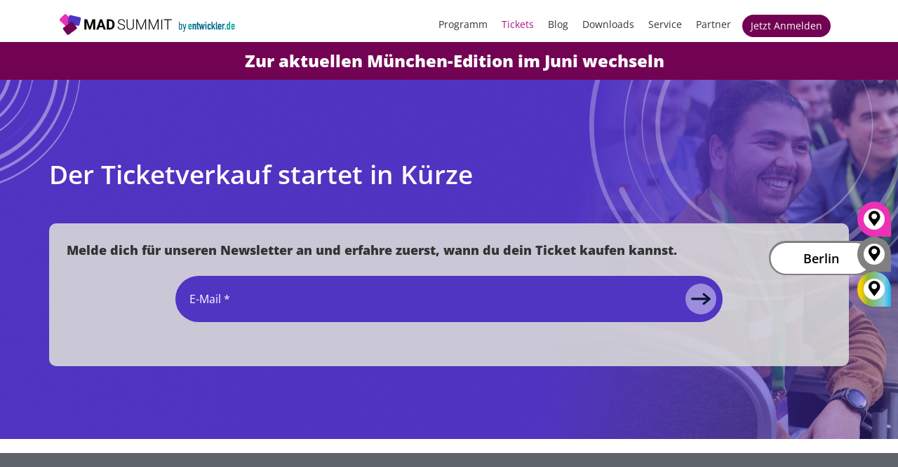

--- FILE ---
content_type: text/html; charset=UTF-8
request_url: https://mad-summit.de/berlin/tickets-berlin/?loc=ber
body_size: 62151
content:
<!DOCTYPE html>
<!--[if IE 7]><html class="ie ie7 ltie8 ltie9" lang="de-DE"><![endif]-->
<!--[if IE 8]><html class="ie ie8 ltie9" lang="de-DE"><![endif]-->
<!--[if !(IE 7) | !(IE 8)  ]><!-->
<html lang="de-DE">
<!--<![endif]-->

<head>
	<meta charset="UTF-8" />
	<meta name="viewport" content="width=device-width, initial-scale=1.0">
	  
	<meta name="viewport" content="initial-scale=1.0" />	<title>Tickets MAD Summit Berlin 2025 – Jetzt sichern!</title>
	<link rel="pingback" href="https://mad-summit.de/xmlrpc.php" />
	<meta name='robots' content='index, follow, max-image-preview:large, max-snippet:-1, max-video-preview:-1' />
	<style>img:is([sizes="auto" i], [sizes^="auto," i]) { contain-intrinsic-size: 3000px 1500px }</style>
	
	<!-- This site is optimized with the Yoast SEO plugin v26.7 - https://yoast.com/wordpress/plugins/seo/ -->
	<meta name="description" content="Sichere dir dein Ticket für 1–4 Tage Workshops inklusive Specials: ✓ Frühbucher-Preise ✓ Kollegenrabatt ✓ Bootcamp." />
	<link rel="canonical" href="https://mad-summit.de/berlin/tickets-berlin/" />
	<meta property="og:locale" content="de_DE" />
	<meta property="og:type" content="article" />
	<meta property="og:title" content="Tickets MAD Summit Berlin 2025 – Jetzt sichern!" />
	<meta property="og:description" content="Sichere dir dein Ticket für 1–4 Tage Workshops inklusive Specials: ✓ Frühbucher-Preise ✓ Kollegenrabatt ✓ Bootcamp." />
	<meta property="og:url" content="https://mad-summit.de/berlin/tickets-berlin/" />
	<meta property="og:site_name" content="MAD Summit" />
	<meta property="article:publisher" content="https://www.facebook.com/madsummit/" />
	<meta property="article:modified_time" content="2026-01-09T23:00:24+00:00" />
	<meta property="og:image" content="https://mad-summit.de/wp-content/uploads/2025/08/MADS_BER25_Webbanner_Motiv5_GoogleAd_1200x628_GT-8984_v2.jpg" />
	<meta property="og:image:width" content="1200" />
	<meta property="og:image:height" content="628" />
	<meta property="og:image:type" content="image/jpeg" />
	<!-- / Yoast SEO plugin. -->


<link rel="alternate" type="application/rss+xml" title="MAD Summit &raquo; Feed" href="https://mad-summit.de/feed/" />
<link rel="alternate" type="application/rss+xml" title="MAD Summit &raquo; Kommentar-Feed" href="https://mad-summit.de/comments/feed/" />
<script consent-skip-blocker="1" data-skip-lazy-load="js-extra"  data-cfasync="false">
  // Define dataLayer and the gtag function.
  window.dataLayer = window.dataLayer || [];
  function gtag(){dataLayer.push(arguments);}

  // Set default consent to 'denied' as a placeholder
  // Determine actual values based on your own requirements
  gtag('consent', 'default', {
    'ad_storage': 'denied',
    'ad_user_data': 'denied',
    'ad_personalization': 'denied',
    'analytics_storage': 'denied'
  });
</script>
<style>[consent-id]:not(.rcb-content-blocker):not([consent-transaction-complete]):not([consent-visual-use-parent^="children:"]):not([consent-confirm]){opacity:0!important;}
.rcb-content-blocker+.rcb-content-blocker-children-fallback~*{display:none!important;}</style><link rel="preload" href="https://mad-summit.de/wp-content/uploads/rcb_js_uploads/90306e9983aeb2674ef0c29fe4832be5/dist/1907441115.js?x11673&amp;ver=af932e55e5f194c31fb69933f509c364" as="script" />
<link rel="preload" href="https://mad-summit.de/wp-content/uploads/rcb_js_uploads/90306e9983aeb2674ef0c29fe4832be5/dist/405284664.js?x11673&amp;ver=e858f41adf2a034af47887470ff8bf94" as="script" />
<link rel="preload" href="https://mad-summit.de/wp-content/plugins/real-cookie-banner-pro/public/lib/animate.css/animate.min.css?x11673&amp;ver=4.1.1" as="style" />
<script data-cfasync="false" type="text/javascript" defer src="https://mad-summit.de/wp-content/uploads/rcb_js_uploads/90306e9983aeb2674ef0c29fe4832be5/dist/1907441115.js?x11673&amp;ver=af932e55e5f194c31fb69933f509c364" id="real-cookie-banner-pro-vendor-real-cookie-banner-pro-banner-js"></script>
<script type="application/json" data-skip-lazy-load="js-extra" data-skip-moving="true" data-no-defer nitro-exclude data-alt-type="application/ld+json" data-dont-merge data-wpmeteor-nooptimize="true" data-cfasync="false" id="ae36e799d76ea27736b23b81dddf32c591-js-extra">{"slug":"real-cookie-banner-pro","textDomain":"real-cookie-banner","version":"5.0.13","restUrl":"https:\/\/mad-summit.de\/wp-json\/real-cookie-banner\/v1\/","restNamespace":"real-cookie-banner\/v1","restPathObfuscateOffset":"56a9398997f9d0fb","restRoot":"https:\/\/mad-summit.de\/wp-json\/","restQuery":{"_v":"5.0.13","_locale":"user"},"restNonce":"69bf39ad5d","restRecreateNonceEndpoint":"https:\/\/mad-summit.de\/wp-admin\/admin-ajax.php?action=rest-nonce","publicUrl":"https:\/\/mad-summit.de\/wp-content\/plugins\/real-cookie-banner-pro\/public\/","chunkFolder":"dist","chunksLanguageFolder":"https:\/\/mad-summit.de\/wp-content\/plugins\/real-cookie-banner-pro\/public\/languages\/json","chunks":{},"others":{"customizeValuesBanner":"{\"layout\":{\"type\":\"banner\",\"maxHeightEnabled\":false,\"maxHeight\":740,\"dialogMaxWidth\":530,\"dialogPosition\":\"middleCenter\",\"dialogMargin\":[0,0,0,0],\"bannerPosition\":\"bottom\",\"bannerMaxWidth\":1024,\"dialogBorderRadius\":3,\"borderRadius\":5,\"animationIn\":\"slideInUp\",\"animationInDuration\":500,\"animationInOnlyMobile\":true,\"animationOut\":\"none\",\"animationOutDuration\":500,\"animationOutOnlyMobile\":true,\"overlay\":true,\"overlayBg\":\"#000000\",\"overlayBgAlpha\":38,\"overlayBlur\":0},\"decision\":{\"acceptAll\":\"button\",\"acceptEssentials\":\"hide\",\"showCloseIcon\":false,\"acceptIndividual\":\"link\",\"buttonOrder\":\"all,essential,save,individual\",\"showGroups\":false,\"groupsFirstView\":false,\"saveButton\":\"always\"},\"design\":{\"bg\":\"#ffffff\",\"textAlign\":\"center\",\"linkTextDecoration\":\"underline\",\"borderWidth\":0,\"borderColor\":\"#ffffff\",\"fontSize\":13,\"fontColor\":\"#2b2b2b\",\"fontInheritFamily\":true,\"fontFamily\":\"Arial, Helvetica, sans-serif\",\"fontWeight\":\"normal\",\"boxShadowEnabled\":true,\"boxShadowOffsetX\":0,\"boxShadowOffsetY\":5,\"boxShadowBlurRadius\":13,\"boxShadowSpreadRadius\":0,\"boxShadowColor\":\"#000000\",\"boxShadowColorAlpha\":20},\"headerDesign\":{\"inheritBg\":true,\"bg\":\"#f4f4f4\",\"inheritTextAlign\":true,\"textAlign\":\"center\",\"padding\":[17,20,15,20],\"logo\":\"\",\"logoRetina\":\"\",\"logoMaxHeight\":40,\"logoPosition\":\"left\",\"logoMargin\":[5,15,5,15],\"fontSize\":20,\"fontColor\":\"#2b2b2b\",\"fontInheritFamily\":true,\"fontFamily\":\"Arial, Helvetica, sans-serif\",\"fontWeight\":\"normal\",\"borderWidth\":1,\"borderColor\":\"#efefef\"},\"bodyDesign\":{\"padding\":[15,20,5,20],\"descriptionInheritFontSize\":true,\"descriptionFontSize\":13,\"dottedGroupsInheritFontSize\":true,\"dottedGroupsFontSize\":13,\"dottedGroupsBulletColor\":\"#15779b\",\"teachingsInheritTextAlign\":true,\"teachingsTextAlign\":\"center\",\"teachingsSeparatorActive\":true,\"teachingsSeparatorWidth\":50,\"teachingsSeparatorHeight\":1,\"teachingsSeparatorColor\":\"#15779b\",\"teachingsInheritFontSize\":false,\"teachingsFontSize\":12,\"teachingsInheritFontColor\":false,\"teachingsFontColor\":\"#7c7c7c\",\"accordionMargin\":[10,0,5,0],\"accordionPadding\":[5,10,5,10],\"accordionArrowType\":\"outlined\",\"accordionArrowColor\":\"#15779b\",\"accordionBg\":\"#ffffff\",\"accordionActiveBg\":\"#f9f9f9\",\"accordionHoverBg\":\"#efefef\",\"accordionBorderWidth\":1,\"accordionBorderColor\":\"#efefef\",\"accordionTitleFontSize\":12,\"accordionTitleFontColor\":\"#2b2b2b\",\"accordionTitleFontWeight\":\"normal\",\"accordionDescriptionMargin\":[5,0,0,0],\"accordionDescriptionFontSize\":12,\"accordionDescriptionFontColor\":\"#828282\",\"accordionDescriptionFontWeight\":\"normal\",\"acceptAllOneRowLayout\":false,\"acceptAllPadding\":[10,10,10,10],\"acceptAllBg\":\"#15779b\",\"acceptAllTextAlign\":\"center\",\"acceptAllFontSize\":18,\"acceptAllFontColor\":\"#ffffff\",\"acceptAllFontWeight\":\"normal\",\"acceptAllBorderWidth\":0,\"acceptAllBorderColor\":\"#000000\",\"acceptAllHoverBg\":\"#11607d\",\"acceptAllHoverFontColor\":\"#ffffff\",\"acceptAllHoverBorderColor\":\"#000000\",\"acceptEssentialsUseAcceptAll\":false,\"acceptEssentialsButtonType\":\"\",\"acceptEssentialsPadding\":[10,10,10,10],\"acceptEssentialsBg\":\"#efefef\",\"acceptEssentialsTextAlign\":\"center\",\"acceptEssentialsFontSize\":18,\"acceptEssentialsFontColor\":\"#0a0a0a\",\"acceptEssentialsFontWeight\":\"normal\",\"acceptEssentialsBorderWidth\":0,\"acceptEssentialsBorderColor\":\"#000000\",\"acceptEssentialsHoverBg\":\"#e8e8e8\",\"acceptEssentialsHoverFontColor\":\"#000000\",\"acceptEssentialsHoverBorderColor\":\"#000000\",\"acceptIndividualPadding\":[5,5,5,5],\"acceptIndividualBg\":\"#ffffff\",\"acceptIndividualTextAlign\":\"center\",\"acceptIndividualFontSize\":15,\"acceptIndividualFontColor\":\"#97b3bd\",\"acceptIndividualFontWeight\":\"normal\",\"acceptIndividualBorderWidth\":0,\"acceptIndividualBorderColor\":\"#000000\",\"acceptIndividualHoverBg\":\"#ffffff\",\"acceptIndividualHoverFontColor\":\"#11607d\",\"acceptIndividualHoverBorderColor\":\"#000000\"},\"footerDesign\":{\"poweredByLink\":false,\"inheritBg\":false,\"bg\":\"#fcfcfc\",\"inheritTextAlign\":true,\"textAlign\":\"center\",\"padding\":[10,20,15,20],\"fontSize\":14,\"fontColor\":\"#7c7c7c\",\"fontInheritFamily\":true,\"fontFamily\":\"Arial, Helvetica, sans-serif\",\"fontWeight\":\"normal\",\"hoverFontColor\":\"#2b2b2b\",\"borderWidth\":1,\"borderColor\":\"#efefef\",\"languageSwitcher\":\"flags\"},\"texts\":{\"headline\":\"Privatsph\\u00e4re-Einstellungen\",\"description\":\"Wir setzen Cookies und Technologien auf unserer Website ein und verarbeiten technische Informationen und personenbezogene Daten (z.B. IP-Adresse), um Inhalte und Anzeigen zu personalisieren, Medien von Drittanbietern einzubinden oder Zugriffe auf unsere Website zu analysieren. Wir teilen diese Daten mit Dritten, die wir in den Privatsph\\u00e4re-Einstellungen benennen. Dort kannst Du auch einzelne oder alle Cookies ablehnen.<br \\\/><br \\\/>Mit Klick auf \\u201eAlle Akzeptieren\\u201c willigst Du zugleich in die \\u00dcbermittlung von Daten in Drittstaaten ein, die kein mit der EU vergleichbares Datenschutzniveau aufweisen. Sofern personenbezogene Daten dorthin \\u00fcbermittelt werden, besteht das Risiko, dass Beh\\u00f6rden diese erfassen und analysieren ohne dass Du Deine Betroffenenrechte durchsetzen kannst. Unter \\u201eEinstellungen anpassen\\u201c kannst Du einzelne oder alle optionalen Cookies ablehnen, wir \\u00fcbermitteln ggf. aber dennoch Daten in Drittstaaten. Wenn Du das v\\u00f6llig ausschlie\\u00dfen willst, solltest Du diese Seite nicht nutzen.<br \\\/><br \\\/>Weitere Informationen zur Verwendung Deiner Daten findest du in unserer {{privacyPolicy}}Datenschutzerkl\\u00e4rung{{\\\/privacyPolicy}}. Deine Einstellungen kannst Du dort jederzeit \\u00fcberpr\\u00fcfen und Deine Einwilligung mit Wirkung f\\u00fcr die Zukunft widerrufen.\",\"acceptAll\":\"Alle akzeptieren\",\"acceptEssentials\":\"Weiter ohne Einwilligung\",\"acceptIndividual\":\"Einstellungen anpassen\",\"poweredBy\":\"1\",\"dataProcessingInUnsafeCountries\":\"Einige Dienste verarbeiten personenbezogene Daten in unsicheren Drittl\\u00e4ndern. Indem du in die Nutzung dieser Services einwilligst, erkl\\u00e4rst du dich auch mit der Verarbeitung deiner Daten in diesen unsicheren Drittl\\u00e4ndern gem\\u00e4\\u00df {{legalBasis}} einverstanden. Dies birgt das Risiko, dass deine Daten von Beh\\u00f6rden zu Kontroll- und \\u00dcberwachungszwecken verarbeitet werden, m\\u00f6glicherweise ohne die M\\u00f6glichkeit eines Rechtsbehelfs.\",\"ageNoticeBanner\":\"Du bist unter {{minAge}} Jahre alt? Dann kannst du nicht in optionale Services einwilligen. Du kannst deine Eltern oder Erziehungsberechtigten bitten, mit dir in diese Services einzuwilligen.\",\"ageNoticeBlocker\":\"Du bist unter {{minAge}} Jahre alt? Leider darfst du diesem Service nicht selbst zustimmen, um diese Inhalte zu sehen. Bitte deine Eltern oder Erziehungsberechtigten, dem Service mit dir zuzustimmen!\",\"listServicesNotice\":\"Wenn du alle Services akzeptierst, erlaubst du, dass {{services}} geladen werden. Diese sind nach ihrem Zweck in Gruppen {{serviceGroups}} unterteilt (Zugeh\\u00f6rigkeit durch hochgestellte Zahlen gekennzeichnet).\",\"listServicesLegitimateInterestNotice\":\"Au\\u00dferdem werden die {{services}} auf der Grundlage eines berechtigten Interesses geladen.\",\"tcfStacksCustomName\":\"Services mit verschiedenen Zwecken au\\u00dferhalb des TCF-Standards\",\"tcfStacksCustomDescription\":\"Services, die Einwilligungen nicht \\u00fcber den TCF-Standard, sondern \\u00fcber andere Technologien teilen. Diese werden nach ihrem Zweck in mehrere Gruppen unterteilt. Einige davon werden aufgrund eines berechtigten Interesses genutzt (z.B. Gefahrenabwehr), andere werden nur mit deiner Einwilligung genutzt. Details zu den einzelnen Gruppen und Zwecken der Services findest du in den individuellen Privatsph\\u00e4re-Einstellungen.\",\"consentForwardingExternalHosts\":\"Deine Einwilligung gilt auch auf {{websites}}.\",\"blockerHeadline\":\"{{name}} aufgrund von Privatsph\\u00e4re-Einstellungen blockiert\",\"blockerLinkShowMissing\":\"Zeige alle Services, denen du noch zustimmen musst\",\"blockerLoadButton\":\"Erforderliche Services akzeptieren und Inhalte laden\",\"blockerAcceptInfo\":\"Wenn du die blockierten Inhalte l\\u00e4dst, werden deine Datenschutzeinstellungen angepasst. Inhalte aus diesem Service werden in Zukunft nicht mehr blockiert. Du hast das Recht, deine Entscheidung jederzeit zu widerrufen oder zu \\u00e4ndern.\",\"stickyHistory\":\"Privacy settings history\",\"stickyRevoke\":\"Revoke consents\",\"stickyRevokeSuccessMessage\":\"You have successfully revoked consent for services with its cookies and personal data processing. The page will be reloaded now!\",\"stickyChange\":\"Change privacy settings\"},\"individualLayout\":{\"inheritDialogMaxWidth\":false,\"dialogMaxWidth\":970,\"inheritBannerMaxWidth\":true,\"bannerMaxWidth\":1980,\"descriptionTextAlign\":\"left\"},\"group\":{\"checkboxBg\":\"#f0f0f0\",\"checkboxBorderWidth\":1,\"checkboxBorderColor\":\"#d2d2d2\",\"checkboxActiveColor\":\"#ffffff\",\"checkboxActiveBg\":\"#15779b\",\"checkboxActiveBorderColor\":\"#11607d\",\"groupInheritBg\":true,\"groupBg\":\"#f4f4f4\",\"groupPadding\":[15,15,15,15],\"groupSpacing\":10,\"groupBorderRadius\":5,\"groupBorderWidth\":1,\"groupBorderColor\":\"#f4f4f4\",\"headlineFontSize\":16,\"headlineFontWeight\":\"normal\",\"headlineFontColor\":\"#2b2b2b\",\"descriptionFontSize\":14,\"descriptionFontColor\":\"#7c7c7c\",\"linkColor\":\"#7c7c7c\",\"linkHoverColor\":\"#2b2b2b\",\"detailsHideLessRelevant\":true},\"saveButton\":{\"useAcceptAll\":false,\"type\":\"link\",\"padding\":[10,10,10,10],\"bg\":\"#efefef\",\"textAlign\":\"center\",\"fontSize\":15,\"fontColor\":\"#97b3bd\",\"fontWeight\":\"normal\",\"borderWidth\":0,\"borderColor\":\"#000000\",\"hoverBg\":\"#e8e8e8\",\"hoverFontColor\":\"#14779b\",\"hoverBorderColor\":\"#000000\"},\"individualTexts\":{\"headline\":\"Individuelle Privatsph\\u00e4re-Einstellungen\",\"description\":\"Wir setzen Cookies und Technologien auf unserer Website ein und verarbeiten technische Informationen und personenbezogene Daten (z.B. IP-Adresse), um Inhalte und Anzeigen zu personalisieren, Medien von Drittanbietern einzubinden oder Zugriffe auf unsere Website zu analysieren. Wir teilen diese Daten mit Dritten, die wir in den Privatsph\\u00e4re-Einstellungen benennen. Dort kannst Du auch einzelne oder alle Cookies ablehnen.<br \\\/><br \\\/>\\nMit Klick auf \\u201eAlle Akzeptieren\\u201c willigst Du zugleich in die \\u00dcbermittlung von Daten in Drittstaaten ein, die kein mit der EU vergleichbares Datenschutzniveau aufweisen. Sofern personenbezogene Daten dorthin \\u00fcbermittelt werden, besteht das Risiko, dass Beh\\u00f6rden diese erfassen und analysieren ohne dass Du Deine Betroffenenrechte durchsetzen kannst. Unter \\u201eEinstellungen anpassen\\u201c kannst Du einzelne oder alle optionalen Cookies ablehnen, wir \\u00fcbermitteln ggf. aber dennoch Daten in Drittstaaten. Wenn Du das v\\u00f6llig ausschlie\\u00dfen willst, solltest Du diese Seite nicht nutzen.<br \\\/><br \\\/>\\nWeitere Informationen zur Verwendung Deiner Daten findest du in unserer Datenschutzerkl\\u00e4rung. Deine Einstellungen kannst Du dort jederzeit \\u00fcberpr\\u00fcfen und Deine Einwilligung mit Wirkung f\\u00fcr die Zukunft widerrufen.<br \\\/><br \\\/>Im Folgenden findest du eine \\u00dcbersicht \\u00fcber alle Services, die von dieser Website genutzt werden. Du kannst dir detaillierte Informationen zu jedem Service ansehen und ihm einzeln zustimmen oder von deinem Widerspruchsrecht Gebrauch machen.\\n\",\"save\":\"Einstellungen speichern\",\"showMore\":\"Service-Informationen anzeigen\",\"hideMore\":\"Service-Informationen ausblenden\",\"postamble\":\"\"},\"mobile\":{\"enabled\":true,\"maxHeight\":400,\"hideHeader\":false,\"alignment\":\"bottom\",\"scalePercent\":90,\"scalePercentVertical\":-50},\"sticky\":{\"enabled\":false,\"animationsEnabled\":true,\"alignment\":\"left\",\"bubbleBorderRadius\":50,\"icon\":\"fingerprint\",\"iconCustom\":\"\",\"iconCustomRetina\":\"\",\"iconSize\":30,\"iconColor\":\"#ffffff\",\"bubbleMargin\":[10,20,20,20],\"bubblePadding\":15,\"bubbleBg\":\"#15779b\",\"bubbleBorderWidth\":0,\"bubbleBorderColor\":\"#10556f\",\"boxShadowEnabled\":true,\"boxShadowOffsetX\":0,\"boxShadowOffsetY\":2,\"boxShadowBlurRadius\":5,\"boxShadowSpreadRadius\":1,\"boxShadowColor\":\"#105b77\",\"boxShadowColorAlpha\":40,\"bubbleHoverBg\":\"#ffffff\",\"bubbleHoverBorderColor\":\"#000000\",\"hoverIconColor\":\"#000000\",\"hoverIconCustom\":\"\",\"hoverIconCustomRetina\":\"\",\"menuFontSize\":16,\"menuBorderRadius\":5,\"menuItemSpacing\":10,\"menuItemPadding\":[5,10,5,10]},\"customCss\":{\"css\":\"\",\"antiAdBlocker\":\"y\"}}","isPro":true,"showProHints":false,"proUrl":"https:\/\/devowl.io\/go\/real-cookie-banner?source=rcb-lite","showLiteNotice":false,"frontend":{"groups":"[{\"id\":380,\"name\":\"Erforderliche Services\",\"slug\":\"essenziell\",\"description\":\"Erforderliche Services sind f\\u00fcr die grundlegende Funktionalit\\u00e4t der Website erforderlich. Sie enthalten nur technisch notwendige Services. Diesen Services kann nicht widersprochen werden.\",\"isEssential\":true,\"isDefault\":false,\"items\":[{\"id\":84341,\"name\":\"Google reCAPTCHA\",\"purpose\":\"Google reCAPTCHA ist eine L\\u00f6sung zur Erkennung von Bots, z.B. bei der Eingabe von Daten in Online-Formulare, und zur Verhinderung von Spam. Die Cookies dienen dazu den Nutzer innerhalb der Google bekannten Daten \\u00fcber den Nutzer zu identifizieren und die B\\u00f6sartigkeit des Nutzers zu klassifizieren.Diese gesammelten Daten k\\u00f6nnen mit Daten von Nutzern verkn\\u00fcpft werden, die sich bei ihren Google-Konten auf google.com oder einer lokalisierten Version von Google angemeldet haben.\",\"providerContact\":{\"phone\":\"\",\"email\":\"\",\"link\":\"\"},\"isProviderCurrentWebsite\":false,\"provider\":\"Google Ireland Limited\",\"uniqueName\":\"google-recaptcha\",\"isEmbeddingOnlyExternalResources\":false,\"legalBasis\":\"consent\",\"dataProcessingInCountries\":[\"US\"],\"dataProcessingInCountriesSpecialTreatments\":[],\"technicalDefinitions\":[{\"type\":\"http\",\"name\":\"NID\",\"host\":\".google.com\",\"duration\":1,\"durationUnit\":\"y\",\"isSessionDuration\":false,\"purpose\":\"\"},{\"type\":\"local\",\"name\":\"rc::a\",\"host\":\"www.google.com\",\"duration\":1,\"durationUnit\":\"s\",\"isSessionDuration\":false,\"purpose\":\"\"},{\"type\":\"local\",\"name\":\"rc::b\",\"host\":\"www.google.com\",\"duration\":1,\"durationUnit\":\"s\",\"isSessionDuration\":false,\"purpose\":\"\"},{\"type\":\"local\",\"name\":\"rc::c\",\"host\":\"www.google.com\",\"duration\":1,\"durationUnit\":\"s\",\"isSessionDuration\":false,\"purpose\":\"\"},{\"type\":\"http\",\"name\":\"SIDCC\",\"host\":\".google.com\",\"duration\":1,\"durationUnit\":\"y\",\"isSessionDuration\":false,\"purpose\":\"\"},{\"type\":\"http\",\"name\":\"__Secure-3PAPISID\",\"host\":\".google.com\",\"duration\":2,\"durationUnit\":\"y\",\"isSessionDuration\":false,\"purpose\":\"\"},{\"type\":\"http\",\"name\":\"SSID\",\"host\":\".google.com\",\"duration\":2,\"durationUnit\":\"y\",\"isSessionDuration\":false,\"purpose\":\"\"},{\"type\":\"http\",\"name\":\"SAPISID\",\"host\":\".google.com\",\"duration\":2,\"durationUnit\":\"y\",\"isSessionDuration\":false,\"purpose\":\"\"},{\"type\":\"http\",\"name\":\"APISID\",\"host\":\".google.com\",\"duration\":2,\"durationUnit\":\"y\",\"isSessionDuration\":false,\"purpose\":\"\"},{\"type\":\"http\",\"name\":\"HSID\",\"host\":\".google.com\",\"duration\":2,\"durationUnit\":\"y\",\"isSessionDuration\":false,\"purpose\":\"\"},{\"type\":\"http\",\"name\":\"SID\",\"host\":\".google.com\",\"duration\":2,\"durationUnit\":\"y\",\"isSessionDuration\":false,\"purpose\":\"\"},{\"type\":\"http\",\"name\":\"__Secure-3PSID\",\"host\":\".google.com\",\"duration\":2,\"durationUnit\":\"y\",\"isSessionDuration\":false,\"purpose\":\"\"},{\"type\":\"http\",\"name\":\"SEARCH_SAMESITE\",\"host\":\".google.com\",\"duration\":6,\"durationUnit\":\"mo\",\"isSessionDuration\":false,\"purpose\":\"\"},{\"type\":\"http\",\"name\":\"CONSENT\",\"host\":\".google.com\",\"duration\":18,\"durationUnit\":\"y\",\"isSessionDuration\":false,\"purpose\":\"\"},{\"type\":\"http\",\"name\":\"1P_JAR\",\"host\":\".google.com\",\"duration\":1,\"durationUnit\":\"mo\",\"isSessionDuration\":false,\"purpose\":\"\"}],\"codeDynamics\":[],\"providerPrivacyPolicyUrl\":\"https:\\\/\\\/policies.google.com\\\/privacy\",\"providerLegalNoticeUrl\":\"\",\"tagManagerOptInEventName\":\"\",\"tagManagerOptOutEventName\":\"\",\"googleConsentModeConsentTypes\":[],\"executePriority\":10,\"codeOptIn\":\"\",\"executeCodeOptInWhenNoTagManagerConsentIsGiven\":false,\"codeOptOut\":\"\",\"executeCodeOptOutWhenNoTagManagerConsentIsGiven\":false,\"deleteTechnicalDefinitionsAfterOptOut\":false,\"codeOnPageLoad\":\"\",\"presetId\":\"google-recaptcha\"},{\"id\":84343,\"name\":\"Google Maps\",\"purpose\":\"Google Maps zeigt Karten auf der Website als Iframe oder \\u00fcber JavaScript direkt eingebettet als Teil der Website an. Auf dem Client-Ger\\u00e4t des Nutzers werden keine Cookies im technischen Sinne gesetzt, aber es werden technische und pers\\u00f6nliche Daten wie z.B. die IP-Adresse vom Client an den Server des Diensteanbieters \\u00fcbertragen, um die Nutzung des Dienstes zu erm\\u00f6glichen.\",\"providerContact\":{\"phone\":\"\",\"email\":\"\",\"link\":\"\"},\"isProviderCurrentWebsite\":false,\"provider\":\"Google Ireland Limited\",\"uniqueName\":\"google-maps\",\"isEmbeddingOnlyExternalResources\":true,\"legalBasis\":\"consent\",\"dataProcessingInCountries\":[\"US\"],\"dataProcessingInCountriesSpecialTreatments\":[],\"technicalDefinitions\":[{\"type\":\"http\",\"name\":\"\",\"host\":\"\",\"duration\":0,\"durationUnit\":\"y\",\"isSessionDuration\":false,\"purpose\":\"\"}],\"codeDynamics\":[],\"providerPrivacyPolicyUrl\":\"https:\\\/\\\/policies.google.com\\\/privacy\",\"providerLegalNoticeUrl\":\"\",\"tagManagerOptInEventName\":\"\",\"tagManagerOptOutEventName\":\"\",\"googleConsentModeConsentTypes\":[],\"executePriority\":10,\"codeOptIn\":\"\",\"executeCodeOptInWhenNoTagManagerConsentIsGiven\":false,\"codeOptOut\":\"\",\"executeCodeOptOutWhenNoTagManagerConsentIsGiven\":false,\"deleteTechnicalDefinitionsAfterOptOut\":false,\"codeOnPageLoad\":\"\",\"presetId\":\"google-maps\"},{\"id\":84351,\"name\":\"Youtube-nocookie\",\"purpose\":\"\",\"providerContact\":{\"phone\":\"\",\"email\":\"\",\"link\":\"\"},\"isProviderCurrentWebsite\":false,\"provider\":\"Google Ireland Limited\",\"uniqueName\":\"youtube-nocookie\",\"isEmbeddingOnlyExternalResources\":true,\"legalBasis\":\"consent\",\"dataProcessingInCountries\":[],\"dataProcessingInCountriesSpecialTreatments\":[],\"technicalDefinitions\":[{\"type\":\"http\",\"name\":\"\",\"host\":\"\",\"duration\":0,\"durationUnit\":\"y\",\"isSessionDuration\":false,\"purpose\":\"\"}],\"codeDynamics\":[],\"providerPrivacyPolicyUrl\":\"https:\\\/\\\/policies.google.com\\\/privacy\",\"providerLegalNoticeUrl\":\"\",\"tagManagerOptInEventName\":\"\",\"tagManagerOptOutEventName\":\"\",\"googleConsentModeConsentTypes\":[],\"executePriority\":10,\"codeOptIn\":\"\",\"executeCodeOptInWhenNoTagManagerConsentIsGiven\":false,\"codeOptOut\":\"\",\"executeCodeOptOutWhenNoTagManagerConsentIsGiven\":false,\"deleteTechnicalDefinitionsAfterOptOut\":false,\"codeOnPageLoad\":\"\",\"presetId\":\"\"},{\"id\":84350,\"name\":\"ATD jQuery\",\"purpose\":\"\",\"providerContact\":{\"phone\":\"\",\"email\":\"\",\"link\":\"\"},\"isProviderCurrentWebsite\":false,\"provider\":\"OpenJS Foundation\",\"uniqueName\":\"atd-jquery\",\"isEmbeddingOnlyExternalResources\":true,\"legalBasis\":\"consent\",\"dataProcessingInCountries\":[],\"dataProcessingInCountriesSpecialTreatments\":[],\"technicalDefinitions\":[{\"type\":\"http\",\"name\":\"\",\"host\":\"\",\"duration\":0,\"durationUnit\":\"y\",\"isSessionDuration\":false,\"purpose\":\"\"}],\"codeDynamics\":[],\"providerPrivacyPolicyUrl\":\"https:\\\/\\\/openjsf.org\\\/wp-content\\\/uploads\\\/sites\\\/84\\\/2021\\\/04\\\/OpenJS-Foundation-Privacy-Policy-2019-11-15.pdf\",\"providerLegalNoticeUrl\":\"\",\"tagManagerOptInEventName\":\"\",\"tagManagerOptOutEventName\":\"\",\"googleConsentModeConsentTypes\":[],\"executePriority\":10,\"codeOptIn\":\"\",\"executeCodeOptInWhenNoTagManagerConsentIsGiven\":false,\"codeOptOut\":\"\",\"executeCodeOptOutWhenNoTagManagerConsentIsGiven\":false,\"deleteTechnicalDefinitionsAfterOptOut\":false,\"codeOnPageLoad\":\"\",\"presetId\":\"\"},{\"id\":84345,\"name\":\"Emojis\",\"purpose\":\"WordPress Emoji ist ein Emoji-Set, das von wordpress.org geladen wird. Es werden keine Cookies im technischen Sinne auf dem Client des Nutzers gesetzt, jedoch werden technische und personenbezogene Daten wie die IP-Adresse vom Client an den Server des Dienstanbieters \\u00fcbertragen, um die Nutzung des Dienstes zu erm\\u00f6glichen.\",\"providerContact\":{\"phone\":\"\",\"email\":\"\",\"link\":\"\"},\"isProviderCurrentWebsite\":false,\"provider\":\"WordPress.org\",\"uniqueName\":\"wordpress-emojis\",\"isEmbeddingOnlyExternalResources\":true,\"legalBasis\":\"consent\",\"dataProcessingInCountries\":[\"US\"],\"dataProcessingInCountriesSpecialTreatments\":[],\"technicalDefinitions\":[{\"type\":\"http\",\"name\":\"\",\"host\":\"\",\"duration\":0,\"durationUnit\":\"y\",\"isSessionDuration\":false,\"purpose\":\"\"}],\"codeDynamics\":[],\"providerPrivacyPolicyUrl\":\"https:\\\/\\\/de.wordpress.org\\\/about\\\/privacy\\\/\",\"providerLegalNoticeUrl\":\"\",\"tagManagerOptInEventName\":\"\",\"tagManagerOptOutEventName\":\"\",\"googleConsentModeConsentTypes\":[],\"executePriority\":10,\"codeOptIn\":\"\",\"executeCodeOptInWhenNoTagManagerConsentIsGiven\":false,\"codeOptOut\":\"\",\"executeCodeOptOutWhenNoTagManagerConsentIsGiven\":false,\"deleteTechnicalDefinitionsAfterOptOut\":false,\"codeOnPageLoad\":\"\",\"presetId\":\"wordpress-emojis\"},{\"id\":84334,\"name\":\"Real Cookie Banner\",\"purpose\":\"Real Cookie Banner asks website visitors for consent to set cookies and process personal data. For this purpose, a UUID (pseudonymous identification of the user) is assigned to each website visitor, which is valid until the cookie expires to store the consent. Cookies are used to test whether cookies can be set, to store reference to documented consent, to store which services from which service groups the visitor has consented to, and, if consent is obtained under the Transparency &amp; Consent Framework (TCF), to store consent in TCF partners, purposes, special purposes, features and special features. As part of the obligation to disclose according to GDPR, the collected consent is fully documented. This includes, in addition to the services and service groups to which the visitor has consented, and if consent is obtained according to the TCF standard, to which TCF partners, purposes and features the visitor has consented, all cookie banner settings at the time of consent as well as the technical circumstances (e.g. size of the displayed area at the time of consent) and the user interactions (e.g. clicking on buttons) that led to consent. Consent is collected once per language.\",\"providerContact\":{\"phone\":\"\",\"email\":\"\",\"link\":\"\"},\"isProviderCurrentWebsite\":true,\"provider\":\"MAD Summit\",\"uniqueName\":\"real-cookie-banner\",\"isEmbeddingOnlyExternalResources\":false,\"legalBasis\":\"legal-requirement\",\"dataProcessingInCountries\":[],\"dataProcessingInCountriesSpecialTreatments\":[],\"technicalDefinitions\":[{\"type\":\"http\",\"name\":\"real_cookie_banner*\",\"host\":\".mad-summit.de\",\"duration\":365,\"durationUnit\":\"d\",\"isSessionDuration\":false,\"purpose\":\"Unique identifier for the consent, but not for the website visitor. Revision hash for settings of cookie banner (texts, colors, features, service groups, services, content blockers etc.). IDs for consented services and service groups.\"},{\"type\":\"http\",\"name\":\"real_cookie_banner*-tcf\",\"host\":\".mad-summit.de\",\"duration\":365,\"durationUnit\":\"d\",\"isSessionDuration\":false,\"purpose\":\"Consents collected under TCF stored in TC String format, including TCF vendors, purposes, special purposes, features, and special features.\"},{\"type\":\"http\",\"name\":\"real_cookie_banner*-gcm\",\"host\":\".mad-summit.de\",\"duration\":365,\"durationUnit\":\"d\",\"isSessionDuration\":false,\"purpose\":\"Consents into consent types (purposes)  collected under Google Consent Mode stored for all Google Consent Mode compatible services.\"},{\"type\":\"http\",\"name\":\"real_cookie_banner-test\",\"host\":\".mad-summit.de\",\"duration\":365,\"durationUnit\":\"d\",\"isSessionDuration\":false,\"purpose\":\"Cookie set to test HTTP cookie functionality. Deleted immediately after test.\"},{\"type\":\"local\",\"name\":\"real_cookie_banner*\",\"host\":\"https:\\\/\\\/mad-summit.de\",\"duration\":1,\"durationUnit\":\"d\",\"isSessionDuration\":false,\"purpose\":\"Unique identifier for the consent, but not for the website visitor. Revision hash for settings of cookie banner (texts, colors, features, service groups, services, content blockers etc.). IDs for consented services and service groups. Is only stored until consent is documented on the website server.\"},{\"type\":\"local\",\"name\":\"real_cookie_banner*-tcf\",\"host\":\"https:\\\/\\\/mad-summit.de\",\"duration\":1,\"durationUnit\":\"d\",\"isSessionDuration\":false,\"purpose\":\"Consents collected under TCF stored in TC String format, including TCF vendors, purposes, special purposes, features, and special features. Is only stored until consent is documented on the website server.\"},{\"type\":\"local\",\"name\":\"real_cookie_banner*-gcm\",\"host\":\"https:\\\/\\\/mad-summit.de\",\"duration\":1,\"durationUnit\":\"d\",\"isSessionDuration\":false,\"purpose\":\"Consents collected under Google Consent Mode stored in consent types (purposes) for all Google Consent Mode compatible services. Is only stored until consent is documented on the website server.\"},{\"type\":\"local\",\"name\":\"real_cookie_banner-consent-queue*\",\"host\":\"https:\\\/\\\/mad-summit.de\",\"duration\":1,\"durationUnit\":\"d\",\"isSessionDuration\":false,\"purpose\":\"Local caching of selection in cookie banner until server documents consent; documentation periodic or at page switches attempted if server is unavailable or overloaded.\"}],\"codeDynamics\":[],\"providerPrivacyPolicyUrl\":\"https:\\\/\\\/mad-summit.de\\\/datenschutzhinweise\\\/\",\"providerLegalNoticeUrl\":\"\",\"tagManagerOptInEventName\":\"\",\"tagManagerOptOutEventName\":\"\",\"googleConsentModeConsentTypes\":[],\"executePriority\":10,\"codeOptIn\":\"\",\"executeCodeOptInWhenNoTagManagerConsentIsGiven\":false,\"codeOptOut\":\"\",\"executeCodeOptOutWhenNoTagManagerConsentIsGiven\":false,\"deleteTechnicalDefinitionsAfterOptOut\":false,\"codeOnPageLoad\":\"\",\"presetId\":\"real-cookie-banner\"}]},{\"id\":381,\"name\":\"Messung und verbesserte Webseitenerfahrung\",\"slug\":\"funktional\",\"description\":\"Diese Services werden von uns und Dritten genutzt, um Zugriffe zu analysieren und z.B. personalisierte Werbung anzuzeigen und um die Webseitenerfahrung zu verbessern.\",\"isEssential\":false,\"isDefault\":false,\"items\":[{\"id\":84340,\"name\":\"Google Tag Manager\",\"purpose\":\"Google Tag Manager ist ein Dienst zur Verwaltung von Tags, die durch ein bestimmtes Ereignis ausgel\\u00f6st werden, welche ein drittes Script einf\\u00fcgen oder Daten an einen dritten Dienst senden. Auf dem Client-Ger\\u00e4t des Nutzers werden keine Cookies im technischen Sinne gesetzt, aber es werden technische und pers\\u00f6nliche Daten wie z.B. die IP-Adresse vom Client an den Server des Diensteanbieters \\u00fcbertragen, um die Nutzung des Dienstes zu erm\\u00f6glichen.\",\"providerContact\":{\"phone\":\"\",\"email\":\"\",\"link\":\"\"},\"isProviderCurrentWebsite\":false,\"provider\":\"Google Ireland Limited\",\"uniqueName\":\"gtm\",\"isEmbeddingOnlyExternalResources\":true,\"legalBasis\":\"consent\",\"dataProcessingInCountries\":[\"US\"],\"dataProcessingInCountriesSpecialTreatments\":[],\"technicalDefinitions\":[{\"type\":\"http\",\"name\":\"\",\"host\":\"\",\"duration\":0,\"durationUnit\":\"y\",\"isSessionDuration\":false,\"purpose\":\"\"}],\"codeDynamics\":{\"gtmContainerId\":\"GTM-MFZT2KX\"},\"providerPrivacyPolicyUrl\":\"https:\\\/\\\/policies.google.com\\\/privacy\",\"providerLegalNoticeUrl\":\"\",\"tagManagerOptInEventName\":\"\",\"tagManagerOptOutEventName\":\"\",\"googleConsentModeConsentTypes\":[],\"executePriority\":10,\"codeOptIn\":\"base64-encoded:[base64]\\\/[base64]\",\"executeCodeOptInWhenNoTagManagerConsentIsGiven\":false,\"codeOptOut\":\"base64-encoded:[base64]\",\"executeCodeOptOutWhenNoTagManagerConsentIsGiven\":false,\"deleteTechnicalDefinitionsAfterOptOut\":false,\"codeOnPageLoad\":\"base64-encoded:[base64]\",\"presetId\":\"gtm\"},{\"id\":84348,\"name\":\"Google Ads\",\"purpose\":\"Google Ads Conversation Tracking verfolgt die Conversion Rate und den Erfolg von Google Ads Kampagnen. Dabei werden Cookies verwendet, um Nutzer zu differenzieren und ihr Verhalten auf der Seite detailliert zu verfolgen und diese Daten mit Werbedaten aus dem Google Ads-Werbenetzwerk zu verkn\\u00fcpfen. Dar\\u00fcber hinaus werden die Daten f\\u00fcr das sogenannte \\\"Remarketing\\\" verwendet, um Nutzern, die bereits auf eine unserer Anzeigen innerhalb des Google Ads-Netzwerks geklickt haben, erneut gezielte Werbung anzuzeigen. Diese Daten k\\u00f6nnen mit Daten \\u00fcber Nutzer verkn\\u00fcpft werden, die sich in ihren Google-Konten auf google.com oder einer lokalisierten Version von Google angemeldet haben.\",\"providerContact\":{\"phone\":\"\",\"email\":\"\",\"link\":\"\"},\"isProviderCurrentWebsite\":false,\"provider\":\"Google Ireland Limited\",\"uniqueName\":\"google-ads-conversion-tracking\",\"isEmbeddingOnlyExternalResources\":false,\"legalBasis\":\"consent\",\"dataProcessingInCountries\":[\"US\"],\"dataProcessingInCountriesSpecialTreatments\":[],\"technicalDefinitions\":[{\"type\":\"http\",\"name\":\"test_cookie\",\"host\":\".doubleclick.net\",\"duration\":1,\"durationUnit\":\"d\",\"isSessionDuration\":false,\"purpose\":\"\"},{\"type\":\"http\",\"name\":\"IDE\",\"host\":\".doubleclick.net\",\"duration\":1,\"durationUnit\":\"y\",\"isSessionDuration\":false,\"purpose\":\"\"},{\"type\":\"http\",\"name\":\"CONSENT\",\"host\":\".google.com\",\"duration\":18,\"durationUnit\":\"y\",\"isSessionDuration\":false,\"purpose\":\"\"},{\"type\":\"http\",\"name\":\"1P_JAR\",\"host\":\".google.com\",\"duration\":1,\"durationUnit\":\"mo\",\"isSessionDuration\":false,\"purpose\":\"\"},{\"type\":\"http\",\"name\":\"_gcl_au\",\"host\":\".mad-summit.de\",\"duration\":3,\"durationUnit\":\"mo\",\"isSessionDuration\":false,\"purpose\":\"\"}],\"codeDynamics\":[],\"providerPrivacyPolicyUrl\":\"https:\\\/\\\/policies.google.com\\\/privacy\",\"providerLegalNoticeUrl\":\"\",\"tagManagerOptInEventName\":\"ga-opt-in\",\"tagManagerOptOutEventName\":\"ga-opt-out\",\"googleConsentModeConsentTypes\":[],\"executePriority\":10,\"codeOptIn\":\"\",\"executeCodeOptInWhenNoTagManagerConsentIsGiven\":true,\"codeOptOut\":\"\",\"executeCodeOptOutWhenNoTagManagerConsentIsGiven\":true,\"deleteTechnicalDefinitionsAfterOptOut\":false,\"codeOnPageLoad\":\"\",\"presetId\":\"google-ads-conversion-tracking\"},{\"id\":84349,\"name\":\"Facebook Pixel\",\"purpose\":\"Facebook-Pixel hilft dabei festzustellen, ob du die Zielgruppe f\\u00fcr die Pr\\u00e4sentation von Anzeigen innerhalb des Facebook-Werbenetzwerks bist. Der Facebook-Pixel erm\\u00f6glicht es auch die Wirksamkeit von Facebook-Werbung zu verfolgen. Mit der zus\\u00e4tzlichen Funktion \\u201cextended comparison\\u201d werden in deinem Facebook-Konto gespeicherte Informationen, wie z.B. E-Mail-Adressen oder Facebook-IDs von Nutzern in verschl\\u00fcsselter Form zielgruppengerecht verwendet. Cookies werden verwendet, um Nutzer zu unterscheiden und ihr Verhalten auf der Website im Detail aufzuzeichnen und diese Daten mit Werbedaten aus dem Facebook-Werbenetzwerk zu verkn\\u00fcpfen. Diese Daten k\\u00f6nnen mit den Daten der auf facebook.com mit ihren Facebook-Konten registrierten Nutzer verkn\\u00fcpft werden. Dein Verhalten kann auch \\u00fcber die Server-zu-Server-Kommunikation verfolgt werden. Wenn du zum Beispiel ein Produkt im Online-Shop kaufst, kann unser Server an Facebook zur\\u00fcckmelden, auf welche Anzeige du geklickt hast, um den Kaufvorgang zu starten.\",\"providerContact\":{\"phone\":\"\",\"email\":\"\",\"link\":\"\"},\"isProviderCurrentWebsite\":false,\"provider\":\"Meta Platforms Ireland Limited\",\"uniqueName\":\"facebook-pixel\",\"isEmbeddingOnlyExternalResources\":false,\"legalBasis\":\"consent\",\"dataProcessingInCountries\":[\"US\"],\"dataProcessingInCountriesSpecialTreatments\":[],\"technicalDefinitions\":[{\"type\":\"http\",\"name\":\"_fbp\",\"host\":\".mad-summit.de\",\"duration\":3,\"durationUnit\":\"mo\",\"isSessionDuration\":false,\"purpose\":\"\"},{\"type\":\"http\",\"name\":\"fr\",\"host\":\".facebook.com\",\"duration\":3,\"durationUnit\":\"mo\",\"isSessionDuration\":false,\"purpose\":\"\"},{\"type\":\"http\",\"name\":\"presence\",\"host\":\".facebook.com\",\"duration\":0,\"durationUnit\":\"y\",\"isSessionDuration\":true,\"purpose\":\"\"},{\"type\":\"http\",\"name\":\"wd\",\"host\":\".facebook.com\",\"duration\":7,\"durationUnit\":\"d\",\"isSessionDuration\":false,\"purpose\":\"\"},{\"type\":\"http\",\"name\":\"spin\",\"host\":\".facebook.com\",\"duration\":1,\"durationUnit\":\"d\",\"isSessionDuration\":false,\"purpose\":\"\"},{\"type\":\"http\",\"name\":\"xs\",\"host\":\".facebook.com\",\"duration\":1,\"durationUnit\":\"y\",\"isSessionDuration\":false,\"purpose\":\"\"},{\"type\":\"http\",\"name\":\"c_user\",\"host\":\".facebook.com\",\"duration\":1,\"durationUnit\":\"y\",\"isSessionDuration\":false,\"purpose\":\"\"},{\"type\":\"http\",\"name\":\"sb\",\"host\":\".facebook.com\",\"duration\":2,\"durationUnit\":\"y\",\"isSessionDuration\":false,\"purpose\":\"\"},{\"type\":\"http\",\"name\":\"act\",\"host\":\".facebook.com\",\"duration\":0,\"durationUnit\":\"y\",\"isSessionDuration\":true,\"purpose\":\"\"},{\"type\":\"http\",\"name\":\"datr\",\"host\":\".facebook.com\",\"duration\":2,\"durationUnit\":\"y\",\"isSessionDuration\":false,\"purpose\":\"\"}],\"codeDynamics\":[],\"providerPrivacyPolicyUrl\":\"https:\\\/\\\/www.facebook.com\\\/about\\\/privacy\",\"providerLegalNoticeUrl\":\"\",\"tagManagerOptInEventName\":\"ga-opt-in\",\"tagManagerOptOutEventName\":\"ga-opt-out\",\"googleConsentModeConsentTypes\":[],\"executePriority\":10,\"codeOptIn\":\"\",\"executeCodeOptInWhenNoTagManagerConsentIsGiven\":true,\"codeOptOut\":\"\",\"executeCodeOptOutWhenNoTagManagerConsentIsGiven\":true,\"deleteTechnicalDefinitionsAfterOptOut\":true,\"codeOnPageLoad\":\"\",\"presetId\":\"facebook-pixel\"},{\"id\":85336,\"name\":\"Google Analytics\",\"purpose\":\"Google Analytics ist ein Dienst zur Erstellung detaillierter Statistiken zum Nutzerverhalten auf der Website. Die Cookies werden verwendet, um Benutzer zu unterscheiden, kampagnenbezogene Informationen f\\u00fcr und von dem Benutzer zu speichern und um Daten aus mehreren Seitenaufrufen zu verkn\\u00fcpfen.\",\"providerContact\":{\"phone\":\"\",\"email\":\"\",\"link\":\"\"},\"isProviderCurrentWebsite\":false,\"provider\":\"Google Ireland Limited\",\"uniqueName\":\"google-analytics-analytics-4\",\"isEmbeddingOnlyExternalResources\":false,\"legalBasis\":\"consent\",\"dataProcessingInCountries\":[\"US\"],\"dataProcessingInCountriesSpecialTreatments\":[],\"technicalDefinitions\":[{\"type\":\"http\",\"name\":\"_ga\",\"host\":\".mad-summit.de\",\"duration\":2,\"durationUnit\":\"y\",\"isSessionDuration\":false,\"purpose\":\"\"},{\"type\":\"http\",\"name\":\"_ga_*\",\"host\":\".mad-summit.de\",\"duration\":2,\"durationUnit\":\"y\",\"isSessionDuration\":false,\"purpose\":\"\"}],\"codeDynamics\":[],\"providerPrivacyPolicyUrl\":\"https:\\\/\\\/policies.google.com\\\/privacy\",\"providerLegalNoticeUrl\":\"\",\"tagManagerOptInEventName\":\"ga-opt-in\",\"tagManagerOptOutEventName\":\"ga-opt-out\",\"googleConsentModeConsentTypes\":[],\"executePriority\":10,\"codeOptIn\":\"\",\"executeCodeOptInWhenNoTagManagerConsentIsGiven\":true,\"codeOptOut\":\"\",\"executeCodeOptOutWhenNoTagManagerConsentIsGiven\":true,\"deleteTechnicalDefinitionsAfterOptOut\":true,\"codeOnPageLoad\":\"\",\"presetId\":\"google-analytics-analytics-4\"},{\"id\":84347,\"name\":\"Google Analytics\",\"purpose\":\"Google Analytics ist ein Dienst zur Erstellung detaillierter Statistiken \\u00fcber das Nutzerverhalten auf der Website. Die Cookies werden verwendet, um Nutzer zu unterscheiden, die Anfragerate zu drosseln, die Client-ID mit der AMP-Client-ID des Nutzers zu verkn\\u00fcpfen, kampagnenbezogene Informationen von und f\\u00fcr den Nutzer zu speichern und um Daten von mehreren Seitenaufrufen zu verkn\\u00fcpfen.\",\"providerContact\":{\"phone\":\"\",\"email\":\"\",\"link\":\"\"},\"isProviderCurrentWebsite\":false,\"provider\":\"Google Ireland Limited\",\"uniqueName\":\"google-analytics\",\"isEmbeddingOnlyExternalResources\":false,\"legalBasis\":\"consent\",\"dataProcessingInCountries\":[\"US\"],\"dataProcessingInCountriesSpecialTreatments\":[],\"technicalDefinitions\":[{\"type\":\"http\",\"name\":\"_ga\",\"host\":\".mad-summit.de\",\"duration\":2,\"durationUnit\":\"y\",\"isSessionDuration\":false,\"purpose\":\"\"},{\"type\":\"http\",\"name\":\"_gid\",\"host\":\".mad-summit.de\",\"duration\":1,\"durationUnit\":\"d\",\"isSessionDuration\":false,\"purpose\":\"\"},{\"type\":\"http\",\"name\":\"_gat\",\"host\":\".mad-summit.de\",\"duration\":1,\"durationUnit\":\"y\",\"isSessionDuration\":false,\"purpose\":\"\"},{\"type\":\"http\",\"name\":\"AMP_TOKEN\",\"host\":\".mad-summit.de\",\"duration\":1,\"durationUnit\":\"y\",\"isSessionDuration\":false,\"purpose\":\"\"},{\"type\":\"http\",\"name\":\"_gac_*\",\"host\":\".mad-summit.de\",\"duration\":90,\"durationUnit\":\"d\",\"isSessionDuration\":false,\"purpose\":\"\"},{\"type\":\"http\",\"name\":\"_gat_gtag_*\",\"host\":\".mad-summit.de\",\"duration\":1,\"durationUnit\":\"m\",\"isSessionDuration\":false,\"purpose\":\"\"}],\"codeDynamics\":[],\"providerPrivacyPolicyUrl\":\"https:\\\/\\\/policies.google.com\\\/privacy\",\"providerLegalNoticeUrl\":\"\",\"tagManagerOptInEventName\":\"ga-opt-in\",\"tagManagerOptOutEventName\":\"ga-opt-out\",\"googleConsentModeConsentTypes\":[],\"executePriority\":10,\"codeOptIn\":\"\",\"executeCodeOptInWhenNoTagManagerConsentIsGiven\":true,\"codeOptOut\":\"\",\"executeCodeOptOutWhenNoTagManagerConsentIsGiven\":true,\"deleteTechnicalDefinitionsAfterOptOut\":true,\"codeOnPageLoad\":\"\",\"presetId\":\"google-analytics\"}]}]","links":[{"id":85552,"label":"Datenschutzerkl\u00e4rung","pageType":"privacyPolicy","isExternalUrl":false,"pageId":4716,"url":"https:\/\/mad-summit.de\/datenschutzhinweise\/","hideCookieBanner":true,"isTargetBlank":true},{"id":85553,"label":"Impressum","pageType":"legalNotice","isExternalUrl":false,"pageId":4867,"url":"https:\/\/mad-summit.de\/impressum\/","hideCookieBanner":true,"isTargetBlank":true}],"websiteOperator":{"address":"","country":"","contactEmail":"base64-encoded:d2VibWFzdGVyQHNhbmRzbWVkaWEuY29t","contactPhone":"","contactFormUrl":false},"blocker":[{"id":84352,"name":"YouTube","description":"","rules":["*youtube.com*","*youtu.be*","*youtube-nocookie.com*","*ytimg.com*","*apis.google.com\/js\/platform.js*","div[class*=\"g-ytsubscribe\"]","*youtube.com\/subscribe_embed*","div[data-settings*=\"youtube_url\"]","script[id=\"uael-video-subscribe-js\"]","div[class*=\"elementor-widget-premium-addon-video-box\"][data-settings*=\"youtube\"]","div[class*=\"td_wrapper_playlist_player_youtube\"]","*wp-content\/plugins\/wp-youtube-lyte\/lyte\/lyte-min.js*","*wp-content\/plugins\/youtube-embed-plus\/scripts\/*","*wp-content\/plugins\/youtube-embed-plus-pro\/scripts\/*","div[id^=\"epyt_gallery\"]","div[class*=\"tcb-yt-bg\"]","a[href*=\"youtube.com\"][rel=\"wp-video-lightbox\"]","lite-youtube[videoid]","script[id=\"wbounce-function-js\"]"],"criteria":"services","tcfVendors":[],"tcfPurposes":[1],"services":[84351],"isVisual":true,"visualType":"default","visualMediaThumbnail":"0","visualContentType":"","isVisualDarkMode":false,"visualBlur":0,"visualDownloadThumbnail":false,"visualHeroButtonText":"","shouldForceToShowVisual":false,"presetId":"youtube","visualThumbnail":null},{"id":84346,"name":"WordPress Emojis","description":"","rules":["*s.w.org\/images\/core\/emoji*","window._wpemojiSettings","link[href=\"\/\/s.w.org\"]"],"criteria":"services","tcfVendors":[],"tcfPurposes":[1],"services":[84345],"isVisual":false,"visualType":"default","visualMediaThumbnail":"0","visualContentType":"","isVisualDarkMode":false,"visualBlur":0,"visualDownloadThumbnail":false,"visualHeroButtonText":"","shouldForceToShowVisual":false,"presetId":"wordpress-emojis","visualThumbnail":null},{"id":84344,"name":"Google Maps","description":"","rules":["*maps.google.com*","*google.*\/maps*","*maps.googleapis.com*","*maps.gstatic.com*","*google.maps.Map(*","div[data-settings*=\"wpgmza_\"]","*\/wp-content\/plugins\/wp-google-maps\/*","*\/wp-content\/plugins\/wp-google-maps-pro\/*","div[class=\"gmp_map_opts\"]","div[class=\"et_pb_map\"]","div[class*=\"uncode-gmaps-widget\"]","*uncode.gmaps*.js*","*dynamic-google-maps.js*","*@googlemaps\/markerclustererplus\/*","div[data-widget_type*=\"dyncontel-acf-google-maps\"]","*\/wp-content\/plugins\/wp-google-map-gold\/assets\/js\/*","*\/wp-content\/plugins\/wp-google-map-plugin\/assets\/js\/*","*\/wp-content\/plugins\/wp-google-maps-gold\/js\/*",".data(\"wpgmp_maps\")","div[class*=\"wpgmp_map_container\"]","div[data-map-provider=\"google\"]","div[class*=\"module-maps-pro\"]","div[id=\"wpsl-wrap\"]","*\/wp-content\/plugins\/wp-store-locator\/js\/*","script[id=\"google-maps-infobox-js\"]","*google.maps.event*","div[class*=\"fusion-google-map\"]","*\/wp-content\/plugins\/extensions-for-elementor\/assets\/lib\/gmap3\/gmap3*","div[class*=\"elementor-widget-ee-mb-google-map\"]","div[class*=\"mec-events-meta-group-gmap\"]","*\/wp-content\/plugins\/modern-events-calendar\/assets\/packages\/richmarker\/richmarker*","*\/wp-content\/plugins\/modern-events-calendar\/assets\/js\/googlemap*",".mecGoogleMaps('","div[class*=\"google_map_shortcode_wrapper\"]","*\/wp-content\/themes\/wpresidence\/js\/google_js\/google_map_code_listing*","*\/wp-content\/themes\/wpresidence\/js\/google_js\/google_map_code.js*","*\/wp-content\/themes\/wpresidence\/js\/infobox*","div[class*=\"elementor-widget-premium-addon-maps\"]","div[class*=\"premium-maps-container\"]","*\/wp-content\/plugins\/premium-addons-for-elementor\/assets\/frontend\/min-js\/premium-maps.min.js*","section[class*=\"ff-map\"]","*\/wp-content\/themes\/ark\/assets\/plugins\/google-map*","*\/wp-content\/themes\/ark\/assets\/scripts\/components\/google-map*","*\/wp-content\/plugins\/ultimate-elementor\/assets\/min-js\/uael-google-map*","div[class*=\"elementor-widget-uael-google-map\"]","div[class*=\"wpforms-geolocation-map\"]","*\/wp-content\/plugins\/wpforms-geolocation\/assets\/js\/wpforms-geolocation-google-api*","iframe[src*=\"?callback=map-iframe\"]","*\/wp-content\/plugins\/codespacing-progress-map\/assets\/js\/*","div[class*=\"codespacing_progress_map_area\"]","div[class*=\"qode_google_map\"]","*wp-content\/plugins\/wp-grid-builder-map-facet\/assets\/js*","div[class*=\"wpgb-map-facet\"]","*wp-content\/themes\/my-listing\/assets\/dist\/maps\/google-maps\/*","*wp-content\/themes\/my-listing\/assets\/dist\/explore*","div[class*=\"c27-map\"]","div[class*=\"elementor-widget-case27-explore-widget\"]","*wp-content\/themes\/salient\/js\/build\/map*","div[class*=\"nectar-google-map\"]","div[class=\"hmapsprem_map_container\"]","*\/wp-content\/plugins\/hmapsprem\/assets\/js\/frontend_script.js*","div[class*=\"jet-map\"]","div[class*=\"ginput_container_gfgeo_google_map\"]","div[class*=\"rodich-google-map\"]",".googleMap({","div[class*=\"elementor-widget-jet-engine-maps-listing\"]","*\/wp-content\/plugins\/jet-engine\/assets\/js\/frontend-maps*","*\/wp-content\/plugins\/facetwp-map-facet\/assets\/js\/*","div[class*=\"facetwp-type-map\"]"],"criteria":"services","tcfVendors":[],"tcfPurposes":[1],"services":[84343],"isVisual":true,"visualType":"default","visualMediaThumbnail":"0","visualContentType":"","isVisualDarkMode":false,"visualBlur":0,"visualDownloadThumbnail":false,"visualHeroButtonText":"","shouldForceToShowVisual":false,"presetId":"google-maps","visualThumbnail":null},{"id":84342,"name":"Contact Form 7 mit Google reCAPTCHA","description":"Wir verwenden Google reCAPTCHA, um unsere Formulare vor Spam zu sch\u00fctzen. Du musst akzeptieren, Google reCAPTCHA zu laden, um uns eine Nachricht \u00fcber das Formular senden zu k\u00f6nnen. Alternativ kannst du uns von deinem eigenen E-Mail-Client aus eine E-Mail an <a href=\"mailto:webmaster@sandsmedia.com\" target=\"_blank\" rel=\"noopener\">webmaster@sandsmedia.com<\/a> senden.","rules":["*google.com\/recaptcha*","*gstatic.com\/recaptcha*","*wp-content\/plugins\/contact-form-7\/*","div[class=\"wpcf7\"]","link[href=\"\/\/www.google.com\"]"],"criteria":"services","tcfVendors":[],"tcfPurposes":[1],"services":[84341],"isVisual":true,"visualType":"default","visualMediaThumbnail":"0","visualContentType":"","isVisualDarkMode":false,"visualBlur":0,"visualDownloadThumbnail":false,"visualHeroButtonText":"","shouldForceToShowVisual":false,"presetId":"contact-form-7-with-google-recaptcha","visualThumbnail":null}],"languageSwitcher":[],"predefinedDataProcessingInSafeCountriesLists":{"GDPR":["AT","BE","BG","HR","CY","CZ","DK","EE","FI","FR","DE","GR","HU","IE","IS","IT","LI","LV","LT","LU","MT","NL","NO","PL","PT","RO","SK","SI","ES","SE"],"DSG":["CH"],"GDPR+DSG":[],"ADEQUACY_EU":["AD","AR","CA","FO","GG","IL","IM","JP","JE","NZ","KR","CH","GB","UY","US"],"ADEQUACY_CH":["DE","AD","AR","AT","BE","BG","CA","CY","HR","DK","ES","EE","FI","FR","GI","GR","GG","HU","IM","FO","IE","IS","IL","IT","JE","LV","LI","LT","LU","MT","MC","NO","NZ","NL","PL","PT","CZ","RO","GB","SK","SI","SE","UY","US"]},"decisionCookieName":"real_cookie_banner-blog:1","revisionHash":"eab1b60f65675b282e4b9b77fb916085","territorialLegalBasis":["gdpr-eprivacy"],"setCookiesViaManager":"googleTagManager","isRespectDoNotTrack":false,"failedConsentDocumentationHandling":"essentials","isAcceptAllForBots":true,"isDataProcessingInUnsafeCountries":false,"isAgeNotice":false,"ageNoticeAgeLimit":16,"isListServicesNotice":false,"isBannerLessConsent":false,"isTcf":false,"isGcm":false,"isGcmListPurposes":true,"hasLazyData":false},"anonymousContentUrl":"https:\/\/mad-summit.de\/wp-content\/uploads\/rcb_js_uploads\/90306e9983aeb2674ef0c29fe4832be5\/dist\/","anonymousHash":"90306e9983aeb2674ef0c29fe4832be5","hasDynamicPreDecisions":false,"isLicensed":true,"isDevLicense":false,"multilingualSkipHTMLForTag":"","isCurrentlyInTranslationEditorPreview":false,"defaultLanguage":"","currentLanguage":"","activeLanguages":[],"context":"","iso3166OneAlpha2":{"AF":"Afghanistan","AX":"Aland Islands","AL":"Albania","DZ":"Algeria","AS":"American Samoa","AD":"Andorra","AO":"Angola","AI":"Anguilla","AQ":"Antarctica","AG":"Antigua And Barbuda","AR":"Argentina","AM":"Armenia","AW":"Aruba","AU":"Australia","AT":"Austria","AZ":"Azerbaijan","BS":"Bahamas","BH":"Bahrain","BD":"Bangladesh","BB":"Barbados","BY":"Belarus","BE":"Belgium","BZ":"Belize","BJ":"Benin","BM":"Bermuda","BT":"Bhutan","BO":"Bolivia","BA":"Bosnia And Herzegovina","BW":"Botswana","BV":"Bouvet Island","BR":"Brazil","IO":"British Indian Ocean Territory","BN":"Brunei Darussalam","BG":"Bulgaria","BF":"Burkina Faso","BI":"Burundi","KH":"Cambodia","CM":"Cameroon","CA":"Canada","CV":"Cape Verde","KY":"Cayman Islands","CF":"Central African Republic","TD":"Chad","CL":"Chile","CN":"China","CX":"Christmas Island","CC":"Cocos (Keeling) Islands","CO":"Colombia","KM":"Comoros","CG":"Congo","CD":"Congo, Democratic Republic","CK":"Cook Islands","CR":"Costa Rica","CI":"Cote D'Ivoire","HR":"Croatia","CU":"Cuba","CY":"Cyprus","CZ":"Czech Republic","DK":"Denmark","DJ":"Djibouti","DM":"Dominica","DO":"Dominican Republic","EC":"Ecuador","EG":"Egypt","SV":"El Salvador","GQ":"Equatorial Guinea","ER":"Eritrea","EE":"Estonia","ET":"Ethiopia","FK":"Falkland Islands (Malvinas)","FO":"Faroe Islands","FM":"Federated States Of Micronesia","FJ":"Fiji","FI":"Finland","FR":"France","GF":"French Guiana","PF":"French Polynesia","TF":"French Southern and Antarctic Lands","GA":"Gabon","GM":"Gambia","GE":"Georgia","DE":"Germany","GH":"Ghana","GI":"Gibraltar","GR":"Greece","GL":"Greenland","GD":"Grenada","GP":"Guadeloupe","GU":"Guam","GT":"Guatemala","GG":"Guernsey","GN":"Guinea","GW":"Guinea-Bissau","GY":"Guyana","HT":"Haiti","HM":"Heard Island & Mcdonald Islands","VA":"Holy See (Vatican City State)","HN":"Honduras","HK":"Hong Kong","HU":"Hungary","IS":"Iceland","IN":"India","ID":"Indonesia","IR":"Iran, Islamic Republic Of","IQ":"Iraq","IE":"Ireland","IM":"Isle Of Man","IL":"Israel","IT":"Italy","JM":"Jamaica","JP":"Japan","JE":"Jersey","JO":"Jordan","KZ":"Kazakhstan","KE":"Kenya","KI":"Kiribati","KR":"Korea","KW":"Kuwait","KG":"Kyrgyzstan","LA":"Lao People's Democratic Republic","LV":"Latvia","LB":"Lebanon","LS":"Lesotho","LR":"Liberia","LY":"Libyan Arab Jamahiriya","LI":"Liechtenstein","LT":"Lithuania","LU":"Luxembourg","MO":"Macao","MK":"Macedonia","MG":"Madagascar","MW":"Malawi","MY":"Malaysia","MV":"Maldives","ML":"Mali","MT":"Malta","MH":"Marshall Islands","MQ":"Martinique","MR":"Mauritania","MU":"Mauritius","YT":"Mayotte","MX":"Mexico","MD":"Moldova","MC":"Monaco","MN":"Mongolia","ME":"Montenegro","MS":"Montserrat","MA":"Morocco","MZ":"Mozambique","MM":"Myanmar","NA":"Namibia","NR":"Nauru","NP":"Nepal","NL":"Netherlands","AN":"Netherlands Antilles","NC":"New Caledonia","NZ":"New Zealand","NI":"Nicaragua","NE":"Niger","NG":"Nigeria","NU":"Niue","NF":"Norfolk Island","KP":"North Korea","MP":"Northern Mariana Islands","NO":"Norway","OM":"Oman","PK":"Pakistan","PW":"Palau","PS":"Palestinian Territory, Occupied","PA":"Panama","PG":"Papua New Guinea","PY":"Paraguay","PE":"Peru","PH":"Philippines","PN":"Pitcairn","PL":"Poland","PT":"Portugal","PR":"Puerto Rico","QA":"Qatar","RE":"Reunion","RO":"Romania","RU":"Russian Federation","RW":"Rwanda","BL":"Saint Barthelemy","SH":"Saint Helena","KN":"Saint Kitts And Nevis","LC":"Saint Lucia","MF":"Saint Martin","PM":"Saint Pierre And Miquelon","VC":"Saint Vincent And Grenadines","WS":"Samoa","SM":"San Marino","ST":"Sao Tome And Principe","SA":"Saudi Arabia","SN":"Senegal","RS":"Serbia","SC":"Seychelles","SL":"Sierra Leone","SG":"Singapore","SK":"Slovakia","SI":"Slovenia","SB":"Solomon Islands","SO":"Somalia","ZA":"South Africa","GS":"South Georgia And Sandwich Isl.","ES":"Spain","LK":"Sri Lanka","SD":"Sudan","SR":"Suriname","SJ":"Svalbard And Jan Mayen","SZ":"Swaziland","SE":"Sweden","CH":"Switzerland","SY":"Syrian Arab Republic","TW":"Taiwan","TJ":"Tajikistan","TZ":"Tanzania","TH":"Thailand","TL":"Timor-Leste","TG":"Togo","TK":"Tokelau","TO":"Tonga","TT":"Trinidad And Tobago","TN":"Tunisia","TR":"Turkey","TM":"Turkmenistan","TC":"Turks And Caicos Islands","TV":"Tuvalu","UG":"Uganda","UA":"Ukraine","AE":"United Arab Emirates","GB":"United Kingdom","US":"United States","UM":"United States Outlying Islands","UY":"Uruguay","UZ":"Uzbekistan","VU":"Vanuatu","VE":"Venezuela","VN":"Vietnam","VG":"Virgin Islands, British","VI":"Virgin Islands, U.S.","WF":"Wallis And Futuna","EH":"Western Sahara","YE":"Yemen","ZM":"Zambia","ZW":"Zimbabwe"},"visualParentSelectors":{".et_pb_video_box":1,".et_pb_video_slider:has(>.et_pb_slider_carousel %s)":"self",".ast-oembed-container":1,".wpb_video_wrapper":1,".gdlr-core-pbf-background-wrap":1},"isPreventPreDecision":false,"isInvalidateImplicitUserConsent":false,"dependantVisibilityContainers":["[role=\"tabpanel\"]",".eael-tab-content-item",".wpcs_content_inner",".op3-contenttoggleitem-content",".op3-popoverlay-content",".pum-overlay","[data-elementor-type=\"popup\"]",".wp-block-ub-content-toggle-accordion-content-wrap",".w-popup-wrap",".oxy-lightbox_inner[data-inner-content=true]",".oxy-pro-accordion_body",".oxy-tab-content",".kt-accordion-panel",".vc_tta-panel-body",".mfp-hide","div[id^=\"tve_thrive_lightbox_\"]",".brxe-xpromodalnestable",".evcal_eventcard",".divioverlay"],"disableDeduplicateExceptions":[".et_pb_video_slider"],"bannerDesignVersion":11,"bannerI18n":{"showMore":"Show more","hideMore":"Hide","showLessRelevantDetails":"Show more details (%s)","hideLessRelevantDetails":"Hide more details (%s)","other":"Other","legalBasis":"Use on legal basis of","territorialLegalBasisArticles":{"gdpr-eprivacy":{"dataProcessingInUnsafeCountries":"Art. 49 (1) (a) GDPR"},"dsg-switzerland":{"dataProcessingInUnsafeCountries":"Art. 17 (1) (a) DSG (Switzerland)"}},"legitimateInterest":"Legitimate interest","legalRequirement":"Compliance with a legal obligation","consent":"Consent","crawlerLinkAlert":"We have recognized that you are a crawler\/bot. Only natural persons must consent to cookies and processing of personal data. Therefore, the link has no function for you.","technicalCookieDefinitions":"Technical cookie definitions","technicalCookieName":"Technical cookie name","usesCookies":"Uses cookies","cookieRefresh":"Cookie refresh","usesNonCookieAccess":"Uses cookie-like information (LocalStorage, SessionStorage, IndexDB, etc.)","host":"Host","duration":"Duration","noExpiration":"No expiration","type":"Type","purpose":"Purpose","purposes":"Purposes","headerTitlePrivacyPolicyHistory":"History of your privacy settings","skipToConsentChoices":"Skip to consent choices","historyLabel":"Show consent from","historyItemLoadError":"Reading the consent has failed. Please try again later!","historySelectNone":"Not yet consented to","provider":"Provider","providerContactPhone":"Phone","providerContactEmail":"Email","providerContactLink":"Contact form","providerPrivacyPolicyUrl":"Privacy Policy","providerLegalNoticeUrl":"Legal notice","nonStandard":"Non-standardized data processing","nonStandardDesc":"Some services set cookies and\/or process personal data without complying with consent communication standards. These services are divided into several groups. So-called \"essential services\" are used based on legitimate interest and cannot be opted out (an objection may have to be made by email or letter in accordance with the privacy policy), while all other services are used only after consent has been given.","dataProcessingInThirdCountries":"Data processing in third countries","safetyMechanisms":{"label":"Safety mechanisms for data transmission","standardContractualClauses":"Standard contractual clauses","adequacyDecision":"Adequacy decision","eu":"EU","switzerland":"Switzerland","bindingCorporateRules":"Binding corporate rules","contractualGuaranteeSccSubprocessors":"Contractual guarantee for standard contractual clauses with sub-processors"},"durationUnit":{"n1":{"s":"second","m":"minute","h":"hour","d":"day","mo":"month","y":"year"},"nx":{"s":"seconds","m":"minutes","h":"hours","d":"days","mo":"months","y":"years"}},"close":"Close","closeWithoutSaving":"Close without saving","yes":"Yes","no":"No","unknown":"Unknown","none":"None","noLicense":"No license activated - not for production use!","devLicense":"Product license not for production use!","devLicenseLearnMore":"Learn more","devLicenseLink":"https:\/\/devowl.io\/knowledge-base\/license-installation-type\/","andSeparator":" and ","appropriateSafeguard":"Appropriate safeguard","dataProcessingInUnsafeCountries":"Data processing in unsafe third countries"},"pageRequestUuid4":"ad27cc626-1c8f-44fe-8273-a105b7d946b9","pageByIdUrl":"https:\/\/mad-summit.de?page_id","pluginUrl":"https:\/\/devowl.io\/wordpress-real-cookie-banner\/"}}</script>
<script data-skip-lazy-load="js-extra" data-skip-moving="true" data-no-defer nitro-exclude data-alt-type="application/ld+json" data-dont-merge data-wpmeteor-nooptimize="true" data-cfasync="false" id="ae36e799d76ea27736b23b81dddf32c592-js-extra">
(()=>{var x=function (a,b){return-1<["codeOptIn","codeOptOut","codeOnPageLoad","contactEmail"].indexOf(a)&&"string"==typeof b&&b.startsWith("base64-encoded:")?window.atob(b.substr(15)):b},t=(e,t)=>new Proxy(e,{get:(e,n)=>{let r=Reflect.get(e,n);return n===t&&"string"==typeof r&&(r=JSON.parse(r,x),Reflect.set(e,n,r)),r}}),n=JSON.parse(document.getElementById("ae36e799d76ea27736b23b81dddf32c591-js-extra").innerHTML,x);window.Proxy?n.others.frontend=t(n.others.frontend,"groups"):n.others.frontend.groups=JSON.parse(n.others.frontend.groups,x);window.Proxy?n.others=t(n.others,"customizeValuesBanner"):n.others.customizeValuesBanner=JSON.parse(n.others.customizeValuesBanner,x);;window.realCookieBanner=n})();
</script><script data-cfasync="false" type="text/javascript" id="real-cookie-banner-pro-banner-js-before">
/* <![CDATA[ */
((a,b)=>{a[b]||(a[b]={unblockSync:()=>undefined},["consentSync"].forEach(c=>a[b][c]=()=>({cookie:null,consentGiven:!1,cookieOptIn:!0})),["consent","consentAll","unblock"].forEach(c=>a[b][c]=(...d)=>new Promise(e=>a.addEventListener(b,()=>{a[b][c](...d).then(e)},{once:!0}))))})(window,"consentApi");
/* ]]> */
</script>
<script data-cfasync="false" type="text/javascript" defer src="https://mad-summit.de/wp-content/uploads/rcb_js_uploads/90306e9983aeb2674ef0c29fe4832be5/dist/405284664.js?x11673&amp;ver=e858f41adf2a034af47887470ff8bf94" id="real-cookie-banner-pro-banner-js"></script>
<link rel='stylesheet' id='animate-css-css' href='https://mad-summit.de/wp-content/plugins/real-cookie-banner-pro/public/lib/animate.css/animate.min.css?x11673&amp;ver=4.1.1' type='text/css' media='all' />
<script type="text/javascript">
/* <![CDATA[ */
window._wpemojiSettings = {"baseUrl":"https:\/\/s.w.org\/images\/core\/emoji\/15.0.3\/72x72\/","ext":".png","svgUrl":"https:\/\/s.w.org\/images\/core\/emoji\/15.0.3\/svg\/","svgExt":".svg","source":{"concatemoji":"https:\/\/mad-summit.de\/wp-includes\/js\/wp-emoji-release.min.js?ver=6.7.2"}};
/*! This file is auto-generated */
!function(i,n){var o,s,e;function c(e){try{var t={supportTests:e,timestamp:(new Date).valueOf()};sessionStorage.setItem(o,JSON.stringify(t))}catch(e){}}function p(e,t,n){e.clearRect(0,0,e.canvas.width,e.canvas.height),e.fillText(t,0,0);var t=new Uint32Array(e.getImageData(0,0,e.canvas.width,e.canvas.height).data),r=(e.clearRect(0,0,e.canvas.width,e.canvas.height),e.fillText(n,0,0),new Uint32Array(e.getImageData(0,0,e.canvas.width,e.canvas.height).data));return t.every(function(e,t){return e===r[t]})}function u(e,t,n){switch(t){case"flag":return n(e,"\ud83c\udff3\ufe0f\u200d\u26a7\ufe0f","\ud83c\udff3\ufe0f\u200b\u26a7\ufe0f")?!1:!n(e,"\ud83c\uddfa\ud83c\uddf3","\ud83c\uddfa\u200b\ud83c\uddf3")&&!n(e,"\ud83c\udff4\udb40\udc67\udb40\udc62\udb40\udc65\udb40\udc6e\udb40\udc67\udb40\udc7f","\ud83c\udff4\u200b\udb40\udc67\u200b\udb40\udc62\u200b\udb40\udc65\u200b\udb40\udc6e\u200b\udb40\udc67\u200b\udb40\udc7f");case"emoji":return!n(e,"\ud83d\udc26\u200d\u2b1b","\ud83d\udc26\u200b\u2b1b")}return!1}function f(e,t,n){var r="undefined"!=typeof WorkerGlobalScope&&self instanceof WorkerGlobalScope?new OffscreenCanvas(300,150):i.createElement("canvas"),a=r.getContext("2d",{willReadFrequently:!0}),o=(a.textBaseline="top",a.font="600 32px Arial",{});return e.forEach(function(e){o[e]=t(a,e,n)}),o}function t(e){var t=i.createElement("script");t.src=e,t.defer=!0,i.head.appendChild(t)}"undefined"!=typeof Promise&&(o="wpEmojiSettingsSupports",s=["flag","emoji"],n.supports={everything:!0,everythingExceptFlag:!0},e=new Promise(function(e){i.addEventListener("DOMContentLoaded",e,{once:!0})}),new Promise(function(t){var n=function(){try{var e=JSON.parse(sessionStorage.getItem(o));if("object"==typeof e&&"number"==typeof e.timestamp&&(new Date).valueOf()<e.timestamp+604800&&"object"==typeof e.supportTests)return e.supportTests}catch(e){}return null}();if(!n){if("undefined"!=typeof Worker&&"undefined"!=typeof OffscreenCanvas&&"undefined"!=typeof URL&&URL.createObjectURL&&"undefined"!=typeof Blob)try{var e="postMessage("+f.toString()+"("+[JSON.stringify(s),u.toString(),p.toString()].join(",")+"));",r=new Blob([e],{type:"text/javascript"}),a=new Worker(URL.createObjectURL(r),{name:"wpTestEmojiSupports"});return void(a.onmessage=function(e){c(n=e.data),a.terminate(),t(n)})}catch(e){}c(n=f(s,u,p))}t(n)}).then(function(e){for(var t in e)n.supports[t]=e[t],n.supports.everything=n.supports.everything&&n.supports[t],"flag"!==t&&(n.supports.everythingExceptFlag=n.supports.everythingExceptFlag&&n.supports[t]);n.supports.everythingExceptFlag=n.supports.everythingExceptFlag&&!n.supports.flag,n.DOMReady=!1,n.readyCallback=function(){n.DOMReady=!0}}).then(function(){return e}).then(function(){var e;n.supports.everything||(n.readyCallback(),(e=n.source||{}).concatemoji?t(e.concatemoji):e.wpemoji&&e.twemoji&&(t(e.twemoji),t(e.wpemoji)))}))}((window,document),window._wpemojiSettings);
/* ]]> */
</script>
<style id='wp-emoji-styles-inline-css' type='text/css'>

	img.wp-smiley, img.emoji {
		display: inline !important;
		border: none !important;
		box-shadow: none !important;
		height: 1em !important;
		width: 1em !important;
		margin: 0 0.07em !important;
		vertical-align: -0.1em !important;
		background: none !important;
		padding: 0 !important;
	}
</style>
<link rel='stylesheet' id='wp-block-library-css' href='https://mad-summit.de/wp-includes/css/dist/block-library/style.min.css?x11673&amp;ver=6.7.2' type='text/css' media='all' />
<style id='classic-theme-styles-inline-css' type='text/css'>
/*! This file is auto-generated */
.wp-block-button__link{color:#fff;background-color:#32373c;border-radius:9999px;box-shadow:none;text-decoration:none;padding:calc(.667em + 2px) calc(1.333em + 2px);font-size:1.125em}.wp-block-file__button{background:#32373c;color:#fff;text-decoration:none}
</style>
<style id='global-styles-inline-css' type='text/css'>
:root{--wp--preset--aspect-ratio--square: 1;--wp--preset--aspect-ratio--4-3: 4/3;--wp--preset--aspect-ratio--3-4: 3/4;--wp--preset--aspect-ratio--3-2: 3/2;--wp--preset--aspect-ratio--2-3: 2/3;--wp--preset--aspect-ratio--16-9: 16/9;--wp--preset--aspect-ratio--9-16: 9/16;--wp--preset--color--black: #000000;--wp--preset--color--cyan-bluish-gray: #abb8c3;--wp--preset--color--white: #ffffff;--wp--preset--color--pale-pink: #f78da7;--wp--preset--color--vivid-red: #cf2e2e;--wp--preset--color--luminous-vivid-orange: #ff6900;--wp--preset--color--luminous-vivid-amber: #fcb900;--wp--preset--color--light-green-cyan: #7bdcb5;--wp--preset--color--vivid-green-cyan: #00d084;--wp--preset--color--pale-cyan-blue: #8ed1fc;--wp--preset--color--vivid-cyan-blue: #0693e3;--wp--preset--color--vivid-purple: #9b51e0;--wp--preset--gradient--vivid-cyan-blue-to-vivid-purple: linear-gradient(135deg,rgba(6,147,227,1) 0%,rgb(155,81,224) 100%);--wp--preset--gradient--light-green-cyan-to-vivid-green-cyan: linear-gradient(135deg,rgb(122,220,180) 0%,rgb(0,208,130) 100%);--wp--preset--gradient--luminous-vivid-amber-to-luminous-vivid-orange: linear-gradient(135deg,rgba(252,185,0,1) 0%,rgba(255,105,0,1) 100%);--wp--preset--gradient--luminous-vivid-orange-to-vivid-red: linear-gradient(135deg,rgba(255,105,0,1) 0%,rgb(207,46,46) 100%);--wp--preset--gradient--very-light-gray-to-cyan-bluish-gray: linear-gradient(135deg,rgb(238,238,238) 0%,rgb(169,184,195) 100%);--wp--preset--gradient--cool-to-warm-spectrum: linear-gradient(135deg,rgb(74,234,220) 0%,rgb(151,120,209) 20%,rgb(207,42,186) 40%,rgb(238,44,130) 60%,rgb(251,105,98) 80%,rgb(254,248,76) 100%);--wp--preset--gradient--blush-light-purple: linear-gradient(135deg,rgb(255,206,236) 0%,rgb(152,150,240) 100%);--wp--preset--gradient--blush-bordeaux: linear-gradient(135deg,rgb(254,205,165) 0%,rgb(254,45,45) 50%,rgb(107,0,62) 100%);--wp--preset--gradient--luminous-dusk: linear-gradient(135deg,rgb(255,203,112) 0%,rgb(199,81,192) 50%,rgb(65,88,208) 100%);--wp--preset--gradient--pale-ocean: linear-gradient(135deg,rgb(255,245,203) 0%,rgb(182,227,212) 50%,rgb(51,167,181) 100%);--wp--preset--gradient--electric-grass: linear-gradient(135deg,rgb(202,248,128) 0%,rgb(113,206,126) 100%);--wp--preset--gradient--midnight: linear-gradient(135deg,rgb(2,3,129) 0%,rgb(40,116,252) 100%);--wp--preset--font-size--small: 13px;--wp--preset--font-size--medium: 20px;--wp--preset--font-size--large: 36px;--wp--preset--font-size--x-large: 42px;--wp--preset--spacing--20: 0.44rem;--wp--preset--spacing--30: 0.67rem;--wp--preset--spacing--40: 1rem;--wp--preset--spacing--50: 1.5rem;--wp--preset--spacing--60: 2.25rem;--wp--preset--spacing--70: 3.38rem;--wp--preset--spacing--80: 5.06rem;--wp--preset--shadow--natural: 6px 6px 9px rgba(0, 0, 0, 0.2);--wp--preset--shadow--deep: 12px 12px 50px rgba(0, 0, 0, 0.4);--wp--preset--shadow--sharp: 6px 6px 0px rgba(0, 0, 0, 0.2);--wp--preset--shadow--outlined: 6px 6px 0px -3px rgba(255, 255, 255, 1), 6px 6px rgba(0, 0, 0, 1);--wp--preset--shadow--crisp: 6px 6px 0px rgba(0, 0, 0, 1);}:where(.is-layout-flex){gap: 0.5em;}:where(.is-layout-grid){gap: 0.5em;}body .is-layout-flex{display: flex;}.is-layout-flex{flex-wrap: wrap;align-items: center;}.is-layout-flex > :is(*, div){margin: 0;}body .is-layout-grid{display: grid;}.is-layout-grid > :is(*, div){margin: 0;}:where(.wp-block-columns.is-layout-flex){gap: 2em;}:where(.wp-block-columns.is-layout-grid){gap: 2em;}:where(.wp-block-post-template.is-layout-flex){gap: 1.25em;}:where(.wp-block-post-template.is-layout-grid){gap: 1.25em;}.has-black-color{color: var(--wp--preset--color--black) !important;}.has-cyan-bluish-gray-color{color: var(--wp--preset--color--cyan-bluish-gray) !important;}.has-white-color{color: var(--wp--preset--color--white) !important;}.has-pale-pink-color{color: var(--wp--preset--color--pale-pink) !important;}.has-vivid-red-color{color: var(--wp--preset--color--vivid-red) !important;}.has-luminous-vivid-orange-color{color: var(--wp--preset--color--luminous-vivid-orange) !important;}.has-luminous-vivid-amber-color{color: var(--wp--preset--color--luminous-vivid-amber) !important;}.has-light-green-cyan-color{color: var(--wp--preset--color--light-green-cyan) !important;}.has-vivid-green-cyan-color{color: var(--wp--preset--color--vivid-green-cyan) !important;}.has-pale-cyan-blue-color{color: var(--wp--preset--color--pale-cyan-blue) !important;}.has-vivid-cyan-blue-color{color: var(--wp--preset--color--vivid-cyan-blue) !important;}.has-vivid-purple-color{color: var(--wp--preset--color--vivid-purple) !important;}.has-black-background-color{background-color: var(--wp--preset--color--black) !important;}.has-cyan-bluish-gray-background-color{background-color: var(--wp--preset--color--cyan-bluish-gray) !important;}.has-white-background-color{background-color: var(--wp--preset--color--white) !important;}.has-pale-pink-background-color{background-color: var(--wp--preset--color--pale-pink) !important;}.has-vivid-red-background-color{background-color: var(--wp--preset--color--vivid-red) !important;}.has-luminous-vivid-orange-background-color{background-color: var(--wp--preset--color--luminous-vivid-orange) !important;}.has-luminous-vivid-amber-background-color{background-color: var(--wp--preset--color--luminous-vivid-amber) !important;}.has-light-green-cyan-background-color{background-color: var(--wp--preset--color--light-green-cyan) !important;}.has-vivid-green-cyan-background-color{background-color: var(--wp--preset--color--vivid-green-cyan) !important;}.has-pale-cyan-blue-background-color{background-color: var(--wp--preset--color--pale-cyan-blue) !important;}.has-vivid-cyan-blue-background-color{background-color: var(--wp--preset--color--vivid-cyan-blue) !important;}.has-vivid-purple-background-color{background-color: var(--wp--preset--color--vivid-purple) !important;}.has-black-border-color{border-color: var(--wp--preset--color--black) !important;}.has-cyan-bluish-gray-border-color{border-color: var(--wp--preset--color--cyan-bluish-gray) !important;}.has-white-border-color{border-color: var(--wp--preset--color--white) !important;}.has-pale-pink-border-color{border-color: var(--wp--preset--color--pale-pink) !important;}.has-vivid-red-border-color{border-color: var(--wp--preset--color--vivid-red) !important;}.has-luminous-vivid-orange-border-color{border-color: var(--wp--preset--color--luminous-vivid-orange) !important;}.has-luminous-vivid-amber-border-color{border-color: var(--wp--preset--color--luminous-vivid-amber) !important;}.has-light-green-cyan-border-color{border-color: var(--wp--preset--color--light-green-cyan) !important;}.has-vivid-green-cyan-border-color{border-color: var(--wp--preset--color--vivid-green-cyan) !important;}.has-pale-cyan-blue-border-color{border-color: var(--wp--preset--color--pale-cyan-blue) !important;}.has-vivid-cyan-blue-border-color{border-color: var(--wp--preset--color--vivid-cyan-blue) !important;}.has-vivid-purple-border-color{border-color: var(--wp--preset--color--vivid-purple) !important;}.has-vivid-cyan-blue-to-vivid-purple-gradient-background{background: var(--wp--preset--gradient--vivid-cyan-blue-to-vivid-purple) !important;}.has-light-green-cyan-to-vivid-green-cyan-gradient-background{background: var(--wp--preset--gradient--light-green-cyan-to-vivid-green-cyan) !important;}.has-luminous-vivid-amber-to-luminous-vivid-orange-gradient-background{background: var(--wp--preset--gradient--luminous-vivid-amber-to-luminous-vivid-orange) !important;}.has-luminous-vivid-orange-to-vivid-red-gradient-background{background: var(--wp--preset--gradient--luminous-vivid-orange-to-vivid-red) !important;}.has-very-light-gray-to-cyan-bluish-gray-gradient-background{background: var(--wp--preset--gradient--very-light-gray-to-cyan-bluish-gray) !important;}.has-cool-to-warm-spectrum-gradient-background{background: var(--wp--preset--gradient--cool-to-warm-spectrum) !important;}.has-blush-light-purple-gradient-background{background: var(--wp--preset--gradient--blush-light-purple) !important;}.has-blush-bordeaux-gradient-background{background: var(--wp--preset--gradient--blush-bordeaux) !important;}.has-luminous-dusk-gradient-background{background: var(--wp--preset--gradient--luminous-dusk) !important;}.has-pale-ocean-gradient-background{background: var(--wp--preset--gradient--pale-ocean) !important;}.has-electric-grass-gradient-background{background: var(--wp--preset--gradient--electric-grass) !important;}.has-midnight-gradient-background{background: var(--wp--preset--gradient--midnight) !important;}.has-small-font-size{font-size: var(--wp--preset--font-size--small) !important;}.has-medium-font-size{font-size: var(--wp--preset--font-size--medium) !important;}.has-large-font-size{font-size: var(--wp--preset--font-size--large) !important;}.has-x-large-font-size{font-size: var(--wp--preset--font-size--x-large) !important;}
:where(.wp-block-post-template.is-layout-flex){gap: 1.25em;}:where(.wp-block-post-template.is-layout-grid){gap: 1.25em;}
:where(.wp-block-columns.is-layout-flex){gap: 2em;}:where(.wp-block-columns.is-layout-grid){gap: 2em;}
:root :where(.wp-block-pullquote){font-size: 1.5em;line-height: 1.6;}
</style>
<link rel="stylesheet" id="contact-form-7-css" type="text/css" media="all" consent-original-href-_="https://mad-summit.de/wp-content/plugins/contact-form-7/includes/css/styles.css?ver=6.1.4" consent-required="84341" consent-by="services" consent-id="84342"/>
<link rel='stylesheet' id='theme.css-css' href='https://mad-summit.de/wp-content/plugins/popup-builder/public/css/theme.css?x11673&amp;ver=4.4.2' type='text/css' media='all' />
<link rel='stylesheet' id='header_builder_style-css' href='https://mad-summit.de/wp-content/plugins/sands-header-builder/include/style.css?x11673&amp;ver=6.7.2' type='text/css' media='all' />
<link rel='stylesheet' id='sands-stickynewsletter-plugin-css' href='https://mad-summit.de/wp-content/plugins/sands-sitcky-newsletter/include/style.css?x11673&amp;ver=6.7.2' type='text/css' media='all' />
<link rel='stylesheet' id='sands-stickymobilemenu-plugin-css' href='https://mad-summit.de/wp-content/plugins/sands-sticky-mobile-menu/include/style.css?x11673&amp;ver=6.7.2' type='text/css' media='all' />
<link rel='stylesheet' id='tracks_list_style-css' href='https://mad-summit.de/wp-content/plugins/sands-tracks-list/style.css?x11673&amp;ver=6.7.2' type='text/css' media='all' />
<link rel='stylesheet' id='sands_advanced_tickets_display_css-css' href='https://mad-summit.de/wp-content/plugins/sands_advanced_tickets_display/assets/css/sands_advanced_tickets_display.css?x11673&amp;ver=6.7.2' type='text/css' media='all' />
<link rel='stylesheet' id='jqbxslidercss-css' href='https://mad-summit.de/wp-content/plugins/sands_advanced_tickets_display/assets/libs/jquery.bxslider/jquery.bxslider.min.css?x11673&amp;ver=6.7.2' type='text/css' media='all' />
<link rel='stylesheet' id='sands-subscription-evalanche-css-css' href='https://mad-summit.de/wp-content/plugins/subscription-integration-nl-registration/include/style.css?x11673&amp;ver=6.7.2' type='text/css' media='all' />
<link rel='stylesheet' id='wen-logo-slider-slick-carousel-css' href='https://mad-summit.de/wp-content/plugins/wen-logo-slider/vendors/slick-carousel/slick.css?x11673&amp;ver=1.3.2' type='text/css' media='all' />
<link rel='stylesheet' id='wen-logo-slider-slick-theme-css' href='https://mad-summit.de/wp-content/plugins/wen-logo-slider/vendors/slick-carousel/slick-theme.css?x11673&amp;ver=1.3.2' type='text/css' media='all' />
<link rel='stylesheet' id='wen-logo-slider-css' href='https://mad-summit.de/wp-content/plugins/wen-logo-slider/public/css/wen-logo-slider-public.css?x11673&amp;ver=3.0.0' type='text/css' media='all' />
<link rel='stylesheet' id='mc4wp-form-basic-css' href='https://mad-summit.de/wp-content/plugins/mailchimp-for-wp/assets/css/form-basic.css?x11673&amp;ver=4.9.13' type='text/css' media='all' />
<link rel='stylesheet' id='flexslider-css' href='https://mad-summit.de/wp-content/plugins/flexslider-hg/css/flexslider.css?x11673&amp;ver=6.7.2' type='text/css' media='all' />
<link rel='stylesheet' id='sliderpro-plugin-style-css' href='https://mad-summit.de/wp-content/plugins/sliderpro/public/assets/css/slider-pro.min.css?x11673&amp;ver=4.8.13' type='text/css' media='all' />
<link rel='stylesheet' id='sands-walkuere-app-styles-css' href='https://mad-summit.de/wp-content/themes/sands-events-subtheme/can-rendering/walkuere_vue_app/dist/css/app.css?x11673&amp;ver=6.7.2' type='text/css' media='all' />
<link rel='stylesheet' id='splide-css-css' href='https://cdn.jsdelivr.net/npm/@splidejs/splide@latest/dist/css/splide.min.css?ver=4.0.7' type='text/css' media='all' />
<link rel='stylesheet' id='style-css' href='https://mad-summit.de/wp-content/themes/sands-events-subtheme/style.css?x11673&amp;ver=6.7.2' type='text/css' media='all' />
<link rel='stylesheet' id='superfish-css' href='https://mad-summit.de/wp-content/themes/thekeynote-v1-00/plugins/superfish/css/superfish.css?x11673&amp;ver=6.7.2' type='text/css' media='all' />
<link rel='stylesheet' id='dlmenu-css' href='https://mad-summit.de/wp-content/themes/thekeynote-v1-00/plugins/dl-menu/component.css?x11673&amp;ver=6.7.2' type='text/css' media='all' />
<link rel='stylesheet' id='font-awesome-css' href='https://mad-summit.de/wp-content/themes/thekeynote-v1-00/plugins/font-awesome-new/css/font-awesome.min.css?x11673&amp;ver=6.7.2' type='text/css' media='all' />
<link rel='stylesheet' id='jquery-fancybox-css' href='https://mad-summit.de/wp-content/themes/thekeynote-v1-00/plugins/fancybox/jquery.fancybox.css?x11673&amp;ver=6.7.2' type='text/css' media='all' />
<link rel='stylesheet' id='style-responsive-css' href='https://mad-summit.de/wp-content/themes/thekeynote-v1-00/stylesheet/style-responsive.css?x11673&amp;ver=6.7.2' type='text/css' media='all' />
<link rel='stylesheet' id='style-custom-css' href='https://mad-summit.de/wp-content/themes/thekeynote-v1-00/stylesheet/style-custom.css?x11673&amp;ver=6.7.2' type='text/css' media='all' />
<link rel="stylesheet" id="jquery-ui-smoothness-css" type="text/css" media="screen" consent-original-href-_="https://mad-summit.de/wp-content/plugins/contact-form-7/includes/js/jquery-ui/themes/smoothness/jquery-ui.min.css?ver=1.12.1" consent-required="84341" consent-by="services" consent-id="84342"/>
<link rel='stylesheet' id='cf7cf-style-css' href='https://mad-summit.de/wp-content/plugins/cf7-conditional-fields/style.css?x11673&amp;ver=2.6.7' type='text/css' media='all' />
<script type="text/javascript" src="https://mad-summit.de/wp-content/plugins/enable-jquery-migrate-helper/js/jquery/jquery-1.12.4-wp.js?x11673&amp;ver=1.12.4-wp" id="jquery-core-js"></script>
<script type="text/javascript" src="https://mad-summit.de/wp-content/plugins/enable-jquery-migrate-helper/js/jquery-migrate/jquery-migrate-1.4.1-wp.js?x11673&amp;ver=1.4.1-wp" id="jquery-migrate-js"></script>
<script type="text/javascript" id="Popup.js-js-before">
/* <![CDATA[ */
var sgpbPublicUrl = "https:\/\/mad-summit.de\/wp-content\/plugins\/popup-builder\/public\/";
var SGPB_JS_LOCALIZATION = {"imageSupportAlertMessage":"Only image files supported","pdfSupportAlertMessage":"Only pdf files supported","areYouSure":"Are you sure?","addButtonSpinner":"L","audioSupportAlertMessage":"Only audio files supported (e.g.: mp3, wav, m4a, ogg)","publishPopupBeforeElementor":"Please, publish the popup before starting to use Elementor with it!","publishPopupBeforeDivi":"Please, publish the popup before starting to use Divi Builder with it!","closeButtonAltText":"Close"};
/* ]]> */
</script>
<script type="text/javascript" src="https://mad-summit.de/wp-content/plugins/popup-builder/public/js/Popup.js?x11673&amp;ver=4.4.2" id="Popup.js-js"></script>
<script type="text/javascript" src="https://mad-summit.de/wp-content/plugins/popup-builder/public/js/PopupConfig.js?x11673&amp;ver=4.4.2" id="PopupConfig.js-js"></script>
<script type="text/javascript" id="PopupBuilder.js-js-before">
/* <![CDATA[ */
var SGPB_POPUP_PARAMS = {"popupTypeAgeRestriction":"ageRestriction","defaultThemeImages":{"1":"https:\/\/mad-summit.de\/wp-content\/plugins\/popup-builder\/public\/img\/theme_1\/close.png","2":"https:\/\/mad-summit.de\/wp-content\/plugins\/popup-builder\/public\/img\/theme_2\/close.png","3":"https:\/\/mad-summit.de\/wp-content\/plugins\/popup-builder\/public\/img\/theme_3\/close.png","5":"https:\/\/mad-summit.de\/wp-content\/plugins\/popup-builder\/public\/img\/theme_5\/close.png","6":"https:\/\/mad-summit.de\/wp-content\/plugins\/popup-builder\/public\/img\/theme_6\/close.png"},"homePageUrl":"https:\/\/mad-summit.de\/","isPreview":false,"convertedIdsReverse":[],"dontShowPopupExpireTime":365,"conditionalJsClasses":[],"disableAnalyticsGeneral":"0"};
var SGPB_JS_PACKAGES = {"packages":{"current":1,"free":1,"silver":2,"gold":3,"platinum":4},"extensions":{"geo-targeting":false,"advanced-closing":false}};
var SGPB_JS_PARAMS = {"ajaxUrl":"https:\/\/mad-summit.de\/wp-admin\/admin-ajax.php","nonce":"83a509709d"};
/* ]]> */
</script>
<script type="text/javascript" src="https://mad-summit.de/wp-content/plugins/popup-builder/public/js/PopupBuilder.js?x11673&amp;ver=4.4.2" id="PopupBuilder.js-js"></script>
<script type="text/javascript" src="https://mad-summit.de/wp-content/plugins/popupbuilder-exit-intent/public/javascript/ExitIntent.js?x11673&amp;ver=4.4.2" id="ExitIntent.js-js"></script>
<script type="text/javascript" src="https://mad-summit.de/wp-content/plugins/sands-countdown-client/include/moment.js?x11673&amp;ver=6.7.2" id="moment-js-js"></script>
<script type="text/javascript" src="https://mad-summit.de/wp-content/plugins/sands-countdown-client/include/moment-timezone-with-data.min.js?x11673&amp;ver=6.7.2" id="moment-timezone-js-js"></script>
<script type="text/javascript" src="https://mad-summit.de/wp-content/plugins/sands-header-builder/include/script.js?x11673&amp;ver=6.7.2" id="sands-header-builder-js-js"></script>
<script type="text/javascript" id="sands-multi-loc-js-extra">
/* <![CDATA[ */
var mlccontext = {"activelocations":[{"city":"Berlin","city_de":"Berlin","location_button":"Summit entdecken","location_button_EN":"Summit entdecken","manipulateSessionTime":"+1","select_series":["NbYurxeixNNE8PyGj"],"location_landing_page":85355,"background_image":false,"detail_image":"https:\/\/mad-summit.de\/wp-content\/uploads\/2024\/08\/Berlin_MLC-1.png","location_color":"#5034c2","cta_location_based_color":"#720353","cta_location_based_color_hover":"#720353","cta_location_based_text":"#ffffff","cta_location_based_text_hover":"#ffffff","primary_btn_location_based_color":"#5034c2","primary_btn_location_based_color_hover":"#5034c2","primary_btn_location_based_text":"#ffffff","primary_btn_location_based_text_hover":"#ffffff","secondary_btn_location_based_color":"#720353","secondary_btn_location_based_color_hover":"#720353","location_text_color":"#ffffff","marketing_banner_bg_color":"#720353","display_date":"24. - 27. November 2025","buttonLink":"https:\/\/mad-summit.de\/berlin\/","location_session_time_is_active":"1","location_show_rooms_is_active":false,"location_show_small_view_is_active":"1","editionlabelaliases":"mad22022, Berlin 2023, Berlin 2024","location_is_on_globe":"1","traning_location":false,"show_vue_based_track_page":false,"boxheadline":"Alle Workshops des n\u00e4chsten MAD Summits  ","boxheadline_de":"Alle Workshops des n\u00e4chsten MAD Summits  ","location_mc_language":"de","loc_logo_image":"https:\/\/mad-summit.de\/wp-content\/uploads\/2025\/08\/MADS_global_RGB_by_entwickler_de_Desktop_Menu.svg","loc_logo_image_en":"https:\/\/mad-summit.de\/wp-content\/uploads\/2025\/08\/MADS_global_RGB_by_entwickler_de_Desktop_Menu.svg","location_mc_editon_value":"APIS222","location_mc_list_id":"de2c881f4a","location_additional_header":"<script type=\"application\/ld+json\">\r\n{\r\n  \"@context\": \"https:\/\/schema.org\",\r\n  \"@type\": \"Event\",\r\n  \"name\": \"MAD Summit 2025 - Berlin-Edition\",\r\n  \"startDate\": \"2025-11-24T09:00:00+01:00\",\r\n  \"endDate\": \"2025-11-27T18:00:00+01:00\",\r\n  \"eventAttendanceMode\": \"https:\/\/schema.org\/OfflineEventAttendanceMode\",\r\n  \"eventStatus\": \"https:\/\/schema.org\/EventScheduled\",\r\n  \"location\": {\r\n    \"@type\": \"Place\",\r\n    \"name\": \"Maritim pro Arte Hotel\",\r\n    \"address\": {\r\n      \"@type\": \"PostalAddress\",\r\n      \"streetAddress\": \"Friedrichstra\u00df 151\",\r\n      \"addressLocality\": \"Berlin\",\r\n      \"postalCode\": \"10117\",\r\n      \"addressCountry\": \"DE\"\r\n    }\r\n  },\r\n  \"organizer\": {\r\n    \"@type\": \"Organization\",\r\n    \"name\": \"Entwickler.de Akademie\",\r\n    \"url\": \"https:\/\/entwickler.de\/entwickler-akademie\"\r\n  },\r\n  \"performer\": {\r\n    \"@type\": \"Organization\",\r\n    \"name\": \"Software & Support Media GmbH\"\r\n  },\r\n  \"url\": \"https:\/\/mad-summit.de\/berlin\/\",\r\n  \"doorTime\": \"08:00:00\",\r\n  \"inLanguage\": \"de\",\r\n  \"description\": \"Das Trainingsevent f\u00fcr API Design, hands-on Software Architektur und Enterprise Software Entwicklung.\",\r\n  \"image\": \"https:\/\/mad-summit.de\/wp-content\/uploads\/2025\/01\/MADS_MUC24_save_the_date_GT-6268_v2.jpg\",\r\n  \"audience\": {\r\n    \"@type\": \"Audience\",\r\n    \"audienceType\": \"Developer, Tech-Enthusiasts, CTOs, Engineers, Backend-Developer, Fullstack-Developer, API Engineers, Devops Developer\"\r\n  },\r\n  \"offers\": [\r\n    {\r\n      \"@type\": \"Offer\",\r\n      \"name\": \"Vor Ort Ticket mit Early-Bird-Rabatt\",\r\n      \"description\": \"Workshops\",\r\n      \"price\": \"1399\",\r\n      \"priceCurrency\": \"EUR\",\r\n      \"url\": \"https:\/\/mad-summit.de\/berlin\/tickets-berlin\/?loc=ber\",\r\n      \"availability\": \"https:\/\/schema.org\/PreOrder\",\r\n      \"validFrom\": \"2025-01-23\",\r\n      \"validThrough\": \"2025-09-04\"\r\n    },\r\n    {\r\n      \"@type\": \"Offer\",\r\n      \"name\": \"Vor Ort Ticket mit Early-Bird-Rabatt\",\r\n      \"description\": \"Workshops\",\r\n      \"price\": \"1199\",\r\n      \"priceCurrency\": \"EUR\",\r\n      \"url\": \"https:\/\/mad-summit.de\/berlin\/tickets-berlin\/?loc=ber\",\r\n      \"availability\": \"https:\/\/schema.org\/PreOrder\",\r\n      \"validFrom\": \"2025-09-05\",\r\n      \"validThrough\": \"2025-10-16\"\r\n    },\r\n    {\r\n      \"@type\": \"Offer\",\r\n      \"name\": \"Vor Ort Ticket mit Early-Bird-Rabatt\",\r\n      \"description\": \"Workshops\",\r\n      \"price\": \"899\",\r\n      \"priceCurrency\": \"EUR\",\r\n      \"url\": \"https:\/\/mad-summit.de\/berlin\/tickets-berlin\/?loc=ber\",\r\n      \"availability\": \"https:\/\/schema.org\/PreOrder\",\r\n      \"validFrom\": \"2025-10-17\",\r\n      \"validThrough\": \"2025-11-27\"\r\n    }\r\n  ]\r\n}\r\n<\/script>","editionlabel":"Berlin 2025","location_top_marketing_banner_details_german":"<p class=\"col-xs-10 col-md-11 tmcb-left\" style=\"width: 100%; text-align: center;\"><a style=\"text-decoration: none;\" href=\"https:\/\/mad-summit.de\/muenchen\/\"><strong>Zur aktuellen M\u00fcnchen-Edition im Juni wechseln<\/strong><\/a><\/p>\n","location_top_marketing_banner_details":"<p class=\"col-xs-10 col-md-11 tmcb-left\" style=\"width: 100%; text-align: center;\"><a style=\"text-decoration: none;\" href=\"https:\/\/mad-summit.de\/muenchen\/\"><strong>Zur aktuellen M\u00fcnchen-Edition im Juni wechseln<\/strong><\/a><\/p>\n","location_is_active":"1","identifier":"ber","location_landing_page_DE":85355,"buttonLink_DE":"https:\/\/mad-summit.de\/berlin\/","location_program_page":4670,"programbuttonLink":"https:\/\/mad-summit.de\/berlin\/programm-berlin\/","location_program_page_De":4670,"programbuttonLink_DE":"https:\/\/mad-summit.de\/berlin\/programm-berlin\/","call_for_action_on_speaker_and_session_details_german":"<div class=\"call-for-action-box\" style=\"background: linear-gradient(135deg, #5034c2 0%, #5034c2 100%); border-radius: 25px; display: block; padding: 15px; margin-bottom: 20px!important;\">\n<p><span style=\"font-size: 25px; color: #fff; display: block; font-weight: bold; margin-top: 20px!important;\">Kennst du schon unseren Newsletter?<\/span><\/p>\n<p><span style=\"font-size: 17px; color: #fff; margin-top: 20px!important;\">\u2713 Branchen-Insights<br \/>\n\u2713 Gratis Cheatsheets<\/span><br \/>\n<span style=\"font-size: 17px; color: #fff!important;\">\u2713 Event-Updates<\/span><\/p>\n<p><span style=\"color: #ffffff; font-size: 20px;\"><a class=\"gdlr-button global-border-radius mlcBasedButtons655190 custom-primary-button\" style=\"text-transform: uppercase; margin-top: 20px; background-color: black !important; border-color: black !important; color: #ffffff !important; font-size: 20px!important;\" href=\"https:\/\/mad-summit.de\/newsletter\/\">Up-to-date bleiben<\/a><\/span><\/p>\n<\/div>\n","call_for_action_on_speaker_and_session_details":"<div class=\"call-for-action-box\" style=\"background: linear-gradient(135deg, #5034c2 0%, #5034c2 100%); border-radius: 25px; display: block; padding: 15px; margin-bottom: 20px!important;\">\n<p><span style=\"font-size: 25px; color: #fff; display: block; font-weight: bold; margin-top: 20px!important;\">Kennst du schon unseren Newsletter?<\/span><\/p>\n<p><span style=\"font-size: 17px; color: #fff; margin-top: 20px!important;\">\u2713 Branchen-Insights<br \/>\n\u2713 Gratis Cheatsheets<\/span><br \/>\n<span style=\"font-size: 17px; color: #fff!important;\">\u2713 Event-Updates<\/span><\/p>\n<p><span style=\"color: #ffffff; font-size: 20px;\"><a class=\"gdlr-button global-border-radius mlcBasedButtons655190 custom-primary-button\" style=\"text-transform: uppercase; margin-top: 20px; background-color: black !important; border-color: black !important; color: #ffffff !important; font-size: 20px!important;\" href=\"https:\/\/mad-summit.de\/newsletter\/\">Up-to-date bleiben<\/a><\/span><\/p>\n<\/div>\n","additional_after_filter_html":"<div class=\"call-for-action-box\" style=\"background: linear-gradient(135deg, #5034c2 0%, #5034c2 100%); border-radius: 25px; display: block; padding: 15px; margin-bottom: 20px!important;\">\n<p><span style=\"font-size: 25px; color: #fff; display: block; font-weight: bold; margin-top: 20px!important;\">Kennst du schon unseren Newsletter?<\/span><\/p>\n<p><span style=\"font-size: 17px; color: #fff; margin-top: 20px!important;\">\u2713 Branchen-Insights<br \/>\n\u2713 Gratis Cheatsheets<\/span><br \/>\n<span style=\"font-size: 17px; color: #fff!important;\">\u2713 Event-Updates<\/span><\/p>\n<p><span style=\"color: #ffffff; font-size: 20px;\"><a class=\"gdlr-button global-border-radius mlcBasedButtons655190 custom-primary-button\" style=\"text-transform: uppercase; margin-top: 20px; background-color: black !important; border-color: black !important; color: #ffffff !important; font-size: 20px!important;\" href=\"https:\/\/mad-summit.de\/newsletter\/\">Up-to-date bleiben<\/a><\/span><\/p>\n<\/div>\n","additional_after_filter_html_german":"<div class=\"call-for-action-box\" style=\"background: linear-gradient(135deg, #5034c2 0%, #5034c2 100%); border-radius: 25px; display: block; padding: 15px; margin-bottom: 20px!important;\">\n<p><span style=\"font-size: 25px; color: #fff; display: block; font-weight: bold; margin-top: 20px!important;\">Kennst du schon unseren Newsletter?<\/span><\/p>\n<p><span style=\"font-size: 17px; color: #fff; margin-top: 20px!important;\">\u2713 Branchen-Insights<br \/>\n\u2713 Gratis Cheatsheets<\/span><br \/>\n<span style=\"font-size: 17px; color: #fff!important;\">\u2713 Event-Updates<\/span><\/p>\n<p><span style=\"color: #ffffff; font-size: 20px;\"><a class=\"gdlr-button global-border-radius mlcBasedButtons655190 custom-primary-button\" style=\"text-transform: uppercase; margin-top: 20px; background-color: black !important; border-color: black !important; color: #ffffff !important; font-size: 20px!important;\" href=\"https:\/\/mad-summit.de\/newsletter\/\">Up-to-date bleiben<\/a><\/span><\/p>\n<\/div>\n"},{"city":"M\u00fcnchen","city_de":"M\u00fcnchen ","location_button":"Summit entdecken","location_button_EN":false,"manipulateSessionTime":"+2","select_series":["uyFpMvGM598FQ9YTX"],"location_landing_page":85356,"background_image":false,"detail_image":"https:\/\/mad-summit.de\/wp-content\/uploads\/2024\/08\/Munich_MLC-1.png","location_color":"#ec31b6","cta_location_based_color":"#720353","cta_location_based_color_hover":"#720353","cta_location_based_text":"#ffffff","cta_location_based_text_hover":"#ffffff","primary_btn_location_based_color":"#ec31b6","primary_btn_location_based_color_hover":"#ec31b6","primary_btn_location_based_text":"#ffffff","primary_btn_location_based_text_hover":"#ffffff","secondary_btn_location_based_color":"#720353","secondary_btn_location_based_color_hover":"#720353","location_text_color":"#ffffff","marketing_banner_bg_color":"#720353","display_date":"Juni 2025","buttonLink":"https:\/\/mad-summit.de\/muenchen\/","location_session_time_is_active":"1","location_show_rooms_is_active":false,"location_show_small_view_is_active":"1","editionlabelaliases":"Juni 2021, Juni 2022, M\u00fcnchen 2023, M\u00fcnchen 2024","location_is_on_globe":"1","traning_location":false,"show_vue_based_track_page":false,"boxheadline":"Alle Workshops des n\u00e4chsten MAD Summits  ","boxheadline_de":"Alle Workshops des n\u00e4chsten MAD Summits  ","location_mc_language":"de","loc_logo_image":"https:\/\/mad-summit.de\/wp-content\/uploads\/2025\/08\/MADS_global_RGB_by_entwickler_de_Desktop_Menu.svg","loc_logo_image_en":"https:\/\/mad-summit.de\/wp-content\/uploads\/2025\/08\/MADS_global_RGB_by_entwickler_de_Desktop_Menu.svg","location_mc_editon_value":"MAD125","location_mc_list_id":"de2c881f4a","location_additional_header":"<script type=\"application\/ld+json\">\r\n{\r\n  \"@context\": \"https:\/\/schema.org\",\r\n  \"@type\": \"Event\",\r\n  \"name\": \"MAD Summit 2026 - M\u00fcnchen-Edition\",\r\n  \"startDate\": \"2026-06-22T09:00:00+01:00\",\r\n  \"endDate\": \"2026-06-26T18:00:00+01:00\",\r\n  \"eventAttendanceMode\": \"https:\/\/schema.org\/OfflineEventAttendanceMode\",\r\n  \"eventStatus\": \"https:\/\/schema.org\/EventScheduled\",\r\n  \"location\": {\r\n    \"@type\": \"Place\",\r\n    \"name\": \"Holiday Inn City Centre\",\r\n    \"address\": {\r\n      \"@type\": \"PostalAddress\",\r\n      \"streetAddress\": \"Hochstra\u00dfe 3\",\r\n      \"addressLocality\": \"M\u00fcnchen\",\r\n      \"postalCode\": \"81669\",\r\n      \"addressCountry\": \"DE\"\r\n    }\r\n  },\r\n  \"organizer\": {\r\n    \"@type\": \"Organization\",\r\n    \"name\": \"Entwickler.de Akademie\",\r\n    \"url\": \"https:\/\/entwickler.de\/entwickler-akademie\"\r\n  },\r\n  \"performer\": {\r\n    \"@type\": \"Organization\",\r\n    \"name\": \"Software & Support Media GmbH\"\r\n  },\r\n  \"url\": \"https:\/\/mad-summit.de\/muenchen\/\",\r\n  \"doorTime\": \"08:00:00\",\r\n  \"inLanguage\": \"de\",\r\n  \"description\": \"Der Summit f\u00fcr bessere Developer Experience, starkes Software Design & effektive APIs.\",\r\n  \"image\": \"https:\/\/mad-summit.de\/wp-content\/uploads\/2025\/01\/MADS_MUC24_save_the_date_GT-6268_v2.jpg\",\r\n  \"audience\": {\r\n    \"@type\": \"Audience\",\r\n    \"audienceType\": \"Developer, Tech-Enthusiasts, CTOs, Engineers\"\r\n  },\r\n  \"offers\": [\r\n    {\r\n      \"@type\": \"Offer\",\r\n      \"name\": \"5-Tages-Ticket\",\r\n      \"description\": \"Workshops und Bootcamp\",\r\n      \"price\": \"2099\",\r\n      \"priceCurrency\": \"EUR\",\r\n      \"url\": \"https:\/\/mad-summit.de\/muenchen\/tickets-muenchen\/?loc=mun\",\r\n      \"availability\": \"https:\/\/schema.org\/PreOrder\",\r\n      \"validFrom\": \"2026-01-09\",\r\n      \"validThrough\": \"2026-06-26\"\r\n    },\r\n    {\r\n      \"@type\": \"Offer\",\r\n      \"name\": \"4-Tages-Ticket\",\r\n      \"description\": \"Workshops und Bootcamp\",\r\n      \"price\": \"1899\",\r\n      \"priceCurrency\": \"EUR\",\r\n      \"url\": \"https:\/\/mad-summit.de\/muenchen\/tickets-muenchen\/?loc=mun\",\r\n      \"availability\": \"https:\/\/schema.org\/PreOrder\",\r\n      \"validFrom\": \"2026-01-09\",\r\n      \"validThrough\": \"2026-06-26\"\r\n    },\r\n    {\r\n      \"@type\": \"Offer\",\r\n      \"name\": \"3-Tages-Ticket\",\r\n      \"description\": \"Workshops\",\r\n      \"price\": \"1099\",\r\n      \"priceCurrency\": \"EUR\",\r\n      \"url\": \"https:\/\/mad-summit.de\/muenchen\/tickets-muenchen\/?loc=mun\",\r\n      \"availability\": \"https:\/\/schema.org\/PreOrder\",\r\n      \"validFrom\": \"2026-01-09\",\r\n      \"validThrough\": \"2026-06-26\"\r\n    },\r\n    {\r\n      \"@type\": \"Offer\",\r\n      \"name\": \"2-Tages-Ticket\",\r\n      \"description\": \"Workshops\",\r\n      \"price\": \"899\",\r\n      \"priceCurrency\": \"EUR\",\r\n      \"url\": \"https:\/\/mad-summit.de\/muenchen\/tickets-muenchen\/?loc=mun\",\r\n      \"availability\": \"https:\/\/schema.org\/PreOrder\",\r\n      \"validFrom\": \"2026-01-09\",\r\n      \"validThrough\": \"2026-06-26\"\r\n    },\r\n    {\r\n      \"@type\": \"Offer\",\r\n      \"name\": \"1-Tages-Ticket\",\r\n      \"description\": \"Workshops\",\r\n      \"price\": \"699\",\r\n      \"priceCurrency\": \"EUR\",\r\n      \"url\": \"https:\/\/mad-summit.de\/muenchen\/tickets-muenchen\/?loc=mun\",\r\n      \"availability\": \"https:\/\/schema.org\/PreOrder\",\r\n      \"validFrom\": \"2026-01-09\",\r\n      \"validThrough\": \"2026-06-26\"\r\n    }\r\n  ]\r\n}\r\n<\/script>\r\n","editionlabel":"M\u00fcnchen 2025","location_is_active":"1","identifier":"mun","location_landing_page_DE":85356,"buttonLink_DE":"https:\/\/mad-summit.de\/muenchen\/","location_program_page":80995,"programbuttonLink":"https:\/\/mad-summit.de\/muenchen\/programm-muenchen\/","location_program_page_De":80995,"programbuttonLink_DE":"https:\/\/mad-summit.de\/muenchen\/programm-muenchen\/","location_top_marketing_banner_details":"<p class=\"col-xs-10 col-md-11 tmcb-left\" style=\"width: 100%; text-align: center;\"><a style=\"text-decoration: none;\" href=\"https:\/\/mad-summit.de\/muenchen\/tickets-muenchen\/\"><strong>Bis 26. M\u00e4rz: \u2713 Bis zu 400 \u20ac sparen \u2713 Teamrabatt + Bootcamp<\/strong><\/a><\/p>\n","location_top_marketing_banner_details_german":"<p class=\"col-xs-10 col-md-11 tmcb-left\" style=\"width: 100%; text-align: center;\"><a style=\"text-decoration: none;\" href=\"https:\/\/mad-summit.de\/muenchen\/tickets-muenchen\/\"><strong>Bis 26. M\u00e4rz: \u2713 Bis zu 400 \u20ac sparen \u2713 Teamrabatt + Bootcamp<\/strong><\/a><\/p>\n","call_for_action_on_speaker_and_session_details_german":"<div class=\"call-for-action-box\" style=\"background: linear-gradient(135deg, #720353 0%, #FF8CDE 100%); border-radius: 25px; display: block; padding: 15px; margin-bottom: 20px!important;\">\n<p><span style=\"font-size: 25px; color: #fff; display: block; font-weight: bold; margin-top: 20px!important;\">Bis 26. M\u00e4rz:<\/span><\/p>\n<p><span style=\"font-size: 17px; color: #fff; margin-top: 20px!important;\">\u2713 Bis zu 400 \u20ac Rabatt<br \/>\n\u2713 Teamrabatt<br \/>\n\u2713 5-Tages-Geschenk<\/span><\/p>\n<p><span style=\"color: #ffffff; font-size: 20px;\"><a class=\"gdlr-button global-border-radius mlcBasedButtons655190 custom-primary-button\" style=\"text-transform: uppercase; margin-top: 20px; background-color: #38cbcb !important; border-color: #38CBCB !important; color: #ffffff !important; font-size: 20px!important;\" href=\"https:\/\/mad-summit.de\/muenchen\/tickets-muenchen\/\">Jetzt Anmelden<\/a><\/span><\/p>\n<\/div>\n","call_for_action_on_speaker_and_session_details":"<div class=\"call-for-action-box\" style=\"background: linear-gradient(135deg, #720353 0%, #FF8CDE 100%); border-radius: 25px; display: block; padding: 15px; margin-bottom: 20px!important;\">\n<p><span style=\"font-size: 25px; color: #fff; display: block; font-weight: bold; margin-top: 20px!important;\">Bis 26. M\u00e4rz:<\/span><\/p>\n<p><span style=\"font-size: 17px; color: #fff; margin-top: 20px!important;\">\u2713 Bis zu 400 \u20ac Rabatt<br \/>\n\u2713 Teamrabatt<br \/>\n\u2713 5-Tages-Geschenk<\/span><\/p>\n<p><span style=\"color: #ffffff; font-size: 20px;\"><a class=\"gdlr-button global-border-radius mlcBasedButtons655190 custom-primary-button\" style=\"text-transform: uppercase; margin-top: 20px; background-color: #38cbcb !important; border-color: #38CBCB !important; color: #ffffff !important; font-size: 20px!important;\" href=\"https:\/\/mad-summit.de\/muenchen\/tickets-muenchen\/\">Jetzt Anmelden<\/a><\/span><\/p>\n<\/div>\n","additional_after_filter_html":"<div class=\"call-for-action-box\" style=\"background: linear-gradient(135deg, #720353 0%, #FF8CDE 100%); border-radius: 25px; display: block; padding: 15px; margin-bottom: 20px!important;\">\n<p><span style=\"font-size: 25px; color: #fff; display: block; font-weight: bold; margin-top: 20px!important;\">Bis 26. M\u00e4rz:<\/span><\/p>\n<p><span style=\"font-size: 17px; color: #fff; margin-top: 20px!important;\">\u2713 Bis zu 400 \u20ac Rabatt<br \/>\n\u2713 Teamrabatt<br \/>\n\u2713 5-Tages-Geschenk<\/span><\/p>\n<p><span style=\"color: #ffffff; font-size: 20px;\"><a class=\"gdlr-button global-border-radius mlcBasedButtons655190 custom-primary-button\" style=\"text-transform: uppercase; margin-top: 20px; background-color: #38cbcb !important; border-color: #38CBCB !important; color: #ffffff !important; font-size: 20px!important;\" href=\"https:\/\/mad-summit.de\/muenchen\/tickets-muenchen\/\">Jetzt Anmelden<\/a><\/span><\/p>\n<\/div>\n","additional_after_filter_html_german":"<div class=\"call-for-action-box\" style=\"background: linear-gradient(135deg, #720353 0%, #FF8CDE 100%); border-radius: 25px; display: block; padding: 15px; margin-bottom: 20px!important;\">\n<p><span style=\"font-size: 25px; color: #fff; display: block; font-weight: bold; margin-top: 20px!important;\">Bis 26. M\u00e4rz:<\/span><\/p>\n<p><span style=\"font-size: 17px; color: #fff; margin-top: 20px!important;\">\u2713 Bis zu 400 \u20ac Rabatt<br \/>\n\u2713 Teamrabatt<br \/>\n\u2713 5-Tages-Geschenk<\/span><\/p>\n<p><span style=\"color: #ffffff; font-size: 20px;\"><a class=\"gdlr-button global-border-radius mlcBasedButtons655190 custom-primary-button\" style=\"text-transform: uppercase; margin-top: 20px; background-color: #38cbcb !important; border-color: #38CBCB !important; color: #ffffff !important; font-size: 20px!important;\" href=\"https:\/\/mad-summit.de\/muenchen\/tickets-muenchen\/\">Jetzt Anmelden<\/a><\/span><\/p>\n<\/div>\n"}]};
/* ]]> */
</script>
<script type="text/javascript" src="https://mad-summit.de/wp-content/plugins/sands-multi-location/assets/js/sands-multi-loc.js?x11673&amp;ver=6.7.2" id="sands-multi-loc-js"></script>
<script type="text/javascript" id="sands-stickynewsletter-plugin-js-extra">
/* <![CDATA[ */
var scroll_parameters = {"snlscollpoint":"900"};
/* ]]> */
</script>
<script type="text/javascript" src="https://mad-summit.de/wp-content/plugins/sands-sitcky-newsletter/include/script.js?x11673&amp;ver=6.7.2" id="sands-stickynewsletter-plugin-js"></script>
<script type="text/javascript" src="https://mad-summit.de/wp-content/plugins/sands-sticky-mobile-menu/include/script.js?x11673&amp;ver=6.7.2" id="sands-stickymobilemenu-plugin-js"></script>
<script type="text/javascript" src="https://mad-summit.de/wp-content/plugins/sands-tracks-list/script.js?x11673&amp;ver=6.7.2" id="tracks_list_script-js"></script>
<script type="text/javascript" src="https://mad-summit.de/wp-content/plugins/sands_slider/scripts/jquery.bxslider.min.js?x11673&amp;ver=6.7.2" id="bxslider-js"></script>
<script type="text/javascript" id="sands-subscription-evalanche-js-js-extra">
/* <![CDATA[ */
var google_captcha_data = {"public_google_key":"6LeJ6w0UAAAAALaGEUfK2kTn8Jo2M8HUgbyFhb_o"};
/* ]]> */
</script>
<script type="text/javascript" src="https://mad-summit.de/wp-content/plugins/subscription-integration-nl-registration/include/script.js?x11673&amp;ver=6.7.2" id="sands-subscription-evalanche-js-js"></script>
<script type="text/javascript" src="https://mad-summit.de/wp-content/plugins/wen-logo-slider/vendors/slick-carousel/slick.min.js?x11673&amp;ver=1.3.2" id="wen-logo-slider-slick-carousel-js"></script>
<script type="text/javascript" defer src="https://mad-summit.de/wp-content/themes/sands-events-subtheme/can-rendering/walkuere_vue_app/dist/js/chunk-vendors.js?x11673&amp;ver=6.7.2" id="sands-walkuere-vendors-js"></script>
<script type="text/javascript" id="sands-walkuere-app-js-extra">
/* <![CDATA[ */
var walkuere_app_data = {"sessoindetaildata1":"https:\/\/mad-summit.de\/wpcontent\/hwhswh.jsin","concordurl":"whatreber3","data_var_1":"value 1","data_var_2":"value 2","concord_url":"https:\/\/concord.sandsmedia.com\/graphql"};
var sands_ajax_object = {"ajaxurl":"https:\/\/mad-summit.de\/wp-admin\/admin-ajax.php"};
/* ]]> */
</script>
<script type="text/javascript" defer src="https://mad-summit.de/wp-content/themes/sands-events-subtheme/can-rendering/walkuere_vue_app/dist/js/app.js?x11673&amp;ver=1.0.129" id="sands-walkuere-app-js"></script>
<link rel="https://api.w.org/" href="https://mad-summit.de/wp-json/" /><link rel="alternate" title="JSON" type="application/json" href="https://mad-summit.de/wp-json/wp/v2/pages/80991" /><link rel="EditURI" type="application/rsd+xml" title="RSD" href="https://mad-summit.de/xmlrpc.php?rsd" />
<meta name="generator" content="WordPress 6.7.2" />
<link rel='shortlink' href='https://mad-summit.de/?p=80991' />
<link rel="alternate" title="oEmbed (JSON)" type="application/json+oembed" href="https://mad-summit.de/wp-json/oembed/1.0/embed?url=https%3A%2F%2Fmad-summit.de%2Fberlin%2Ftickets-berlin%2F" />
<link rel="alternate" title="oEmbed (XML)" type="text/xml+oembed" href="https://mad-summit.de/wp-json/oembed/1.0/embed?url=https%3A%2F%2Fmad-summit.de%2Fberlin%2Ftickets-berlin%2F&#038;format=xml" />
<style type="text/css">
        @media only screen and (max-width: 767px) {
            .sg-popup-content, .sgpb-popup-overlay {
                display: none;
            }
        }
    </style><script type="application/ld+json">
{
  "@context": "https://schema.org",
  "@type": "Event",
  "name": "MAD Summit 2025 - Berlin-Edition",
  "startDate": "2025-11-24T09:00:00+01:00",
  "endDate": "2025-11-27T18:00:00+01:00",
  "eventAttendanceMode": "https://schema.org/OfflineEventAttendanceMode",
  "eventStatus": "https://schema.org/EventScheduled",
  "location": {
    "@type": "Place",
    "name": "Maritim pro Arte Hotel",
    "address": {
      "@type": "PostalAddress",
      "streetAddress": "Friedrichstraß 151",
      "addressLocality": "Berlin",
      "postalCode": "10117",
      "addressCountry": "DE"
    }
  },
  "organizer": {
    "@type": "Organization",
    "name": "Entwickler.de Akademie",
    "url": "https://entwickler.de/entwickler-akademie"
  },
  "performer": {
    "@type": "Organization",
    "name": "Software & Support Media GmbH"
  },
  "url": "https://mad-summit.de/berlin/",
  "doorTime": "08:00:00",
  "inLanguage": "de",
  "description": "Das Trainingsevent für API Design, hands-on Software Architektur und Enterprise Software Entwicklung.",
  "image": "https://mad-summit.de/wp-content/uploads/2025/01/MADS_MUC24_save_the_date_GT-6268_v2.jpg",
  "audience": {
    "@type": "Audience",
    "audienceType": "Developer, Tech-Enthusiasts, CTOs, Engineers, Backend-Developer, Fullstack-Developer, API Engineers, Devops Developer"
  },
  "offers": [
    {
      "@type": "Offer",
      "name": "Vor Ort Ticket mit Early-Bird-Rabatt",
      "description": "Workshops",
      "price": "1399",
      "priceCurrency": "EUR",
      "url": "https://mad-summit.de/berlin/tickets-berlin/?loc=ber",
      "availability": "https://schema.org/PreOrder",
      "validFrom": "2025-01-23",
      "validThrough": "2025-09-04"
    },
    {
      "@type": "Offer",
      "name": "Vor Ort Ticket mit Early-Bird-Rabatt",
      "description": "Workshops",
      "price": "1199",
      "priceCurrency": "EUR",
      "url": "https://mad-summit.de/berlin/tickets-berlin/?loc=ber",
      "availability": "https://schema.org/PreOrder",
      "validFrom": "2025-09-05",
      "validThrough": "2025-10-16"
    },
    {
      "@type": "Offer",
      "name": "Vor Ort Ticket mit Early-Bird-Rabatt",
      "description": "Workshops",
      "price": "899",
      "priceCurrency": "EUR",
      "url": "https://mad-summit.de/berlin/tickets-berlin/?loc=ber",
      "availability": "https://schema.org/PreOrder",
      "validFrom": "2025-10-17",
      "validThrough": "2025-11-27"
    }
  ]
}
</script><script type="application/ld+json">
{
  "@context": "https://schema.org",
  "@type": "Event",
  "name": "MAD Summit 2026 - München-Edition",
  "startDate": "2026-06-22T09:00:00+01:00",
  "endDate": "2026-06-26T18:00:00+01:00",
  "eventAttendanceMode": "https://schema.org/OfflineEventAttendanceMode",
  "eventStatus": "https://schema.org/EventScheduled",
  "location": {
    "@type": "Place",
    "name": "Holiday Inn City Centre",
    "address": {
      "@type": "PostalAddress",
      "streetAddress": "Hochstraße 3",
      "addressLocality": "München",
      "postalCode": "81669",
      "addressCountry": "DE"
    }
  },
  "organizer": {
    "@type": "Organization",
    "name": "Entwickler.de Akademie",
    "url": "https://entwickler.de/entwickler-akademie"
  },
  "performer": {
    "@type": "Organization",
    "name": "Software & Support Media GmbH"
  },
  "url": "https://mad-summit.de/muenchen/",
  "doorTime": "08:00:00",
  "inLanguage": "de",
  "description": "Der Summit für bessere Developer Experience, starkes Software Design & effektive APIs.",
  "image": "https://mad-summit.de/wp-content/uploads/2025/01/MADS_MUC24_save_the_date_GT-6268_v2.jpg",
  "audience": {
    "@type": "Audience",
    "audienceType": "Developer, Tech-Enthusiasts, CTOs, Engineers"
  },
  "offers": [
    {
      "@type": "Offer",
      "name": "5-Tages-Ticket",
      "description": "Workshops und Bootcamp",
      "price": "2099",
      "priceCurrency": "EUR",
      "url": "https://mad-summit.de/muenchen/tickets-muenchen/?loc=mun",
      "availability": "https://schema.org/PreOrder",
      "validFrom": "2026-01-09",
      "validThrough": "2026-06-26"
    },
    {
      "@type": "Offer",
      "name": "4-Tages-Ticket",
      "description": "Workshops und Bootcamp",
      "price": "1899",
      "priceCurrency": "EUR",
      "url": "https://mad-summit.de/muenchen/tickets-muenchen/?loc=mun",
      "availability": "https://schema.org/PreOrder",
      "validFrom": "2026-01-09",
      "validThrough": "2026-06-26"
    },
    {
      "@type": "Offer",
      "name": "3-Tages-Ticket",
      "description": "Workshops",
      "price": "1099",
      "priceCurrency": "EUR",
      "url": "https://mad-summit.de/muenchen/tickets-muenchen/?loc=mun",
      "availability": "https://schema.org/PreOrder",
      "validFrom": "2026-01-09",
      "validThrough": "2026-06-26"
    },
    {
      "@type": "Offer",
      "name": "2-Tages-Ticket",
      "description": "Workshops",
      "price": "899",
      "priceCurrency": "EUR",
      "url": "https://mad-summit.de/muenchen/tickets-muenchen/?loc=mun",
      "availability": "https://schema.org/PreOrder",
      "validFrom": "2026-01-09",
      "validThrough": "2026-06-26"
    },
    {
      "@type": "Offer",
      "name": "1-Tages-Ticket",
      "description": "Workshops",
      "price": "699",
      "priceCurrency": "EUR",
      "url": "https://mad-summit.de/muenchen/tickets-muenchen/?loc=mun",
      "availability": "https://schema.org/PreOrder",
      "validFrom": "2026-01-09",
      "validThrough": "2026-06-26"
    }
  ]
}
</script>
  <script type="text/javascript">
  var allowSubmit = true;    
  </script>
        <script type="text/javascript">
            var jQueryMigrateHelperHasSentDowngrade = false;

			window.onerror = function( msg, url, line, col, error ) {
				// Break out early, do not processing if a downgrade reqeust was already sent.
				if ( jQueryMigrateHelperHasSentDowngrade ) {
					return true;
                }

				var xhr = new XMLHttpRequest();
				var nonce = 'de8d09e8a4';
				var jQueryFunctions = [
					'andSelf',
					'browser',
					'live',
					'boxModel',
					'support.boxModel',
					'size',
					'swap',
					'clean',
					'sub',
                ];
				var match_pattern = /\)\.(.+?) is not a function/;
                var erroredFunction = msg.match( match_pattern );

                // If there was no matching functions, do not try to downgrade.
                if ( null === erroredFunction || typeof erroredFunction !== 'object' || typeof erroredFunction[1] === "undefined" || -1 === jQueryFunctions.indexOf( erroredFunction[1] ) ) {
                    return true;
                }

                // Set that we've now attempted a downgrade request.
                jQueryMigrateHelperHasSentDowngrade = true;

				xhr.open( 'POST', 'https://mad-summit.de/wp-admin/admin-ajax.php' );
				xhr.setRequestHeader( 'Content-Type', 'application/x-www-form-urlencoded' );
				xhr.onload = function () {
					var response,
                        reload = false;

					if ( 200 === xhr.status ) {
                        try {
                        	response = JSON.parse( xhr.response );

                        	reload = response.data.reload;
                        } catch ( e ) {
                        	reload = false;
                        }
                    }

					// Automatically reload the page if a deprecation caused an automatic downgrade, ensure visitors get the best possible experience.
					if ( reload ) {
						location.reload();
                    }
				};

				xhr.send( encodeURI( 'action=jquery-migrate-downgrade-version&_wpnonce=' + nonce ) );

				// Suppress error alerts in older browsers
				return true;
			}
        </script>

		<link rel="stylesheet" type="text/css" media="all" href="https://mad-summit.de/wp-content/themes/sands-events-subtheme/css/bootstrap.min.css?x11673" /><link rel="stylesheet" type="text/css" media="all" href="https://mad-summit.de/wp-content/themes/sands-events-subtheme/js/bootstrap-select/dist/css/bootstrap-select.min.css?x11673"><script type="text/javascript" src="https://mad-summit.de/wp-content/themes/sands-events-subtheme/js/jquery.cookie.js?x11673"> </script> <script type="text/javascript" src="https://mad-summit.de/wp-content/themes/sands-events-subtheme/sands-functions.js?x11673&amp;ver=1.3"> </script> <script type="text/javascript" src="https://mad-summit.de/wp-content/themes/sands-events-subtheme/js/bootstrap.min.js?x11673"> </script> <script type="text/javascript" src="https://mad-summit.de/wp-content/themes/sands-events-subtheme/js/bootstrap-select/dist/js/bootstrap-select.js?x11673"> </script> <script type="text/javascript" src="https://mad-summit.de/wp-content/themes/sands-events-subtheme/js/js-cookie-master/src/js.cookie.js?x11673"> </script> <script src="https://cdn.jsdelivr.net/npm/@splidejs/splide@latest/dist/js/splide.min.js"></script><script  type="text/javascript" src="https://mad-summit.de/wp-content/themes/sands-events-subtheme/js/split.min.js?x11673"></script><link rel="stylesheet" href="https://cdn.jsdelivr.net/npm/@splidejs/splide@latest/dist/css/splide.min.css"><link rel="shortcut icon" href="https://mad-summit.de/wp-content/uploads/2025/08/MADS_25_Logo_Favicon.svg?x11673" type="image/x-icon" /><!-- load the script for older ie version -->
<!--[if lt IE 9]>
<script src="https://mad-summit.de/wp-content/themes/thekeynote-v1-00/javascript/html5.js?x11673" type="text/javascript"></script>
<script src="https://mad-summit.de/wp-content/themes/thekeynote-v1-00/plugins/easy-pie-chart/excanvas.js?x11673" type="text/javascript"></script>
<![endif]-->
<style type="text/css">.recentcomments a{display:inline !important;padding:0 !important;margin:0 !important;}</style>
<meta name="google-site-verification" content="c01H6NHQeJnSCDFLUCNsRyVuVNSCbnVBiA0Iiov-Zow" />
  <script type="application/ld+json">
  {
    "name": "API Summit",
    "eventAttendanceMode": "https://schema.org/OfflineEventAttendanceMode",
    "eventStatus": [
        "https://schema.org/EventScheduled"
    ],
    "previousStartDate": "",
    "location": {
        "type": "Place",
        "name": "Online & in M\u00fcnchen",
        "url": "http:/api-summit.de/remote-ablauf",
        "@type": "Place"
    },
    "startDate": "2021-06-07T09:00",
    "endDate": "2021-06-09T17:00",
    "doorTime": "08:00",
    "url": "https://mad-summit.de/",
    "image": "https://mad-summit.de/wp-content/uploads/2015/07/APIS_16_Logo_1024x512_36584_v1.jpg",
    "@context": "http://schema.org",
    "@type": "Event",
    "offers": [],
    "performer": [
        {
            "@type": "Organization",
            "name": "Software & Support Media GmbH"
        }
    ]
}  </script>
  


</head>
<body class="page-template-default page page-id-80991 page-child parent-pageid-85355">
<div class="body-wrapper  float-menu" data-home="https://mad-summit.de" >
		<header class="gdlr-header-wrapper">
		<!-- top navigation -->
				<!-- logo -->
		<div class="gdlr-header-inner">
			<div class="gdlr-header-container sands-container">
				<!-- logo -->
				<div class="gdlr-logo">
					<a href="https://mad-summit.de" class="logo--inner" >
						<img src="https://mad-summit.de/wp-content/uploads/2025/08/MADS_global_RGB_by_entwickler_de_Desktop_Menu.svg?x11673" alt="" width="0" height="0" />					</a>
					<div class="gdlr-responsive-navigation dl-menuwrapper" id="gdlr-responsive-navigation" ><button class="dl-trigger">Open Menu</button><ul id="menu-main-menu-mad-summit" class="dl-menu gdlr-main-mobile-menu"><li id="menu-item-86326" class="mlc-location-independent-block-invisible menu-item menu-item-type-custom menu-item-object-custom menu-item-has-children menu-item-86326"><a href="#">Trainingsevents</a>
<ul class="dl-submenu">
	<li id="menu-item-86324" class="menu-item menu-item-type-custom menu-item-object-custom menu-item-86324"><a href="https://mad-summit.de/berlin/programm-berlin/">Berlin Programm</a></li>
	<li id="menu-item-86323" class="menu-item menu-item-type-custom menu-item-object-custom menu-item-86323"><a href="https://mad-summit.de/muenchen/programm-muenchen/">München Programm</a></li>
</ul>
</li>
<li id="menu-item-107037" class="mlc-location-independent-block-invisible menu-item menu-item-type-post_type menu-item-object-page menu-item-has-children menu-item-107037"><a href="https://mad-summit.de/muenchen/api-design-development-bootcamp/">Camps</a>
<ul class="dl-submenu">
	<li id="menu-item-107152" class="menu-item menu-item-type-custom menu-item-object-custom menu-item-107152"><a href="https://mad-summit.de/berlin/bootcamp/">API Bootcamp</a></li>
</ul>
</li>
<li id="menu-item-6441" class="mlc-location-dependent-block-invisible ber menu-item menu-item-type-post_type menu-item-object-page menu-item-has-children menu-item-6441"><a href="https://mad-summit.de/berlin/programm-berlin/">Programm</a>
<ul class="dl-submenu">
	<li id="menu-item-6648" class="menu-item menu-item-type-custom menu-item-object-custom menu-item-6648"><a href="https://mad-summit.de/berlin/programm-berlin/">Programm insgesamt</a></li>
	<li id="menu-item-107282" class="menu-item menu-item-type-custom menu-item-object-custom menu-item-107282"><a href="https://mad-summit.de/developer-experience-flow/">Developer Experience &#038; Flow Track</a></li>
	<li id="menu-item-107349" class="menu-item menu-item-type-custom menu-item-object-custom menu-item-107349"><a href="https://mad-summit.de/software-design-patterns/">Software Design &#038; Patterns</a></li>
	<li id="menu-item-84139" class="menu-item menu-item-type-custom menu-item-object-custom menu-item-84139"><a href="https://mad-summit.de/apis/">API Design &#038; Entwicklung Track</a></li>
	<li id="menu-item-84135" class="menu-item menu-item-type-custom menu-item-object-custom menu-item-84135"><a href="https://mad-summit.de/architektur/">Modernisierung &#038; Servicearchitektur Track</a></li>
	<li id="menu-item-107283" class="menu-item menu-item-type-custom menu-item-object-custom menu-item-107283"><a href="https://mad-summit.de/night-sessions/">Keynotes</a></li>
	<li id="menu-item-107284" class="menu-item menu-item-type-custom menu-item-object-custom menu-item-107284"><a href="https://mad-summit.de/trainer/">Trainer:innen</a></li>
	<li id="menu-item-107285" class="menu-item menu-item-type-custom menu-item-object-custom menu-item-107285"><a href="https://mad-summit.de/program-chairs/" title="Diese zwei stellen alljährlich das Programm zusammen. ">Program Chairs</a></li>
</ul>
</li>
<li id="menu-item-81003" class="mlc-location-dependent-block-invisible mun menu-item menu-item-type-post_type menu-item-object-page menu-item-has-children menu-item-81003"><a href="https://mad-summit.de/muenchen/programm-muenchen/">Programm</a>
<ul class="dl-submenu">
	<li id="menu-item-107550" class="menu-item menu-item-type-custom menu-item-object-custom menu-item-107550"><a href="https://mad-summit.de/muenchen/programm-muenchen/">Zeitplaner gesamt</a></li>
	<li id="menu-item-84136" class="menu-item menu-item-type-custom menu-item-object-custom menu-item-84136"><a href="https://mad-summit.de/architektur/">Modernisierung &#038; Servicearchitektur Track</a></li>
	<li id="menu-item-107532" class="menu-item menu-item-type-custom menu-item-object-custom menu-item-107532"><a href="https://mad-summit.de/developer-experience-flow/">Developer Experience &#038; Flow Track</a></li>
	<li id="menu-item-84138" class="menu-item menu-item-type-custom menu-item-object-custom menu-item-84138"><a href="https://mad-summit.de/apis/">API Design &#038; Entwicklung Track</a></li>
	<li id="menu-item-84140" class="menu-item menu-item-type-custom menu-item-object-custom menu-item-84140"><a href="https://mad-summit.de/software-design-patterns/">Software Design &#038; Patterns Track</a></li>
	<li id="menu-item-107551" class="menu-item menu-item-type-custom menu-item-object-custom menu-item-107551"><a href="https://mad-summit.de/night-sessions/">Keynotes</a></li>
	<li id="menu-item-107549" class="menu-item menu-item-type-custom menu-item-object-custom menu-item-107549"><a href="https://mad-summit.de/trainer/">Trainer:innen</a></li>
	<li id="menu-item-107552" class="menu-item menu-item-type-custom menu-item-object-custom menu-item-107552"><a href="https://mad-summit.de/program-chairs/">Program Chairs</a></li>
</ul>
</li>
<li id="menu-item-11496" class="mlc-location-dependent-block-invisible mun menu-item menu-item-type-post_type menu-item-object-page menu-item-11496"><a href="https://mad-summit.de/muenchen/tickets-muenchen/">Tickets</a></li>
<li id="menu-item-81011" class="mlc-location-dependent-block-invisible ber menu-item menu-item-type-post_type menu-item-object-page current-menu-item page_item page-item-80991 current_page_item menu-item-81011"><a href="https://mad-summit.de/berlin/tickets-berlin/" aria-current="page">Tickets</a></li>
<li id="menu-item-10854" class="menu-item menu-item-type-taxonomy menu-item-object-category menu-item-10854"><a href="https://mad-summit.de/blog/">Blog</a></li>
<li id="menu-item-86003" class="menu-item menu-item-type-post_type menu-item-object-page menu-item-has-children menu-item-86003"><a href="https://mad-summit.de/bibliothek/">Downloads</a>
<ul class="dl-submenu">
	<li id="menu-item-107454" class="menu-item menu-item-type-post_type menu-item-object-page menu-item-107454"><a href="https://mad-summit.de/bibliothek/">Alle Downloads</a></li>
	<li id="menu-item-107453" class="menu-item menu-item-type-post_type menu-item-object-page menu-item-107453"><a href="https://mad-summit.de/security-strategien-software-cloud-whitepaper/">Whitepaper: Security-Strategien</a></li>
	<li id="menu-item-107127" class="menu-item menu-item-type-post_type menu-item-object-page menu-item-107127"><a href="https://mad-summit.de/whitepaper-gitops-continuous-deployment/">Whitepaper: Continuous Deployment mit GitOps</a></li>
	<li id="menu-item-86403" class="menu-item menu-item-type-post_type menu-item-object-page menu-item-86403"><a href="https://mad-summit.de/mad-whitepaper-legacy-systeme-sanieren-mit-domain-driven-transformation/">Whitepaper: Domain-Driven Transformation</a></li>
	<li id="menu-item-85873" class="menu-item menu-item-type-post_type menu-item-object-page menu-item-85873"><a href="https://mad-summit.de/spring-boot-3-cheatsheet/">Cheatsheet: Spring Boot 3</a></li>
	<li id="menu-item-86002" class="menu-item menu-item-type-post_type menu-item-object-page menu-item-86002"><a href="https://mad-summit.de/keynote-kollegen-und-chefin-von-guten-ideen-ueberzeugen/">Keynote-Aufzeichnung: Chefs überzeugen</a></li>
</ul>
</li>
<li id="menu-item-86221" class="menu-item menu-item-type-custom menu-item-object-custom menu-item-has-children menu-item-86221"><a href="#">Service</a>
<ul class="dl-submenu">
	<li id="menu-item-106889" class="mlc-location-dependent-block-invisible mun menu-item menu-item-type-post_type menu-item-object-page menu-item-106889"><a href="https://mad-summit.de/muenchen/location-muenchen/">Location München</a></li>
	<li id="menu-item-7134" class="menu-item menu-item-type-post_type menu-item-object-page menu-item-7134"><a href="https://mad-summit.de/kontakt/">Kontakt</a></li>
	<li id="menu-item-4662" class="menu-item menu-item-type-post_type menu-item-object-page menu-item-4662"><a href="https://mad-summit.de/newsletter/">Newsletter</a></li>
	<li id="menu-item-86130" class="mlc-location-dependent-block-invisible ber menu-item menu-item-type-post_type menu-item-object-page menu-item-86130"><a href="https://mad-summit.de/berlin/location-berlin/">Location &#038; Hotelbuchung</a></li>
	<li id="menu-item-4612" class="menu-item menu-item-type-post_type menu-item-object-page menu-item-4612"><a href="https://mad-summit.de/code-of-conduct/">Code of Conduct</a></li>
	<li id="menu-item-4607" class="menu-item menu-item-type-post_type menu-item-object-page menu-item-4607"><a href="https://mad-summit.de/veranstalter/">Veranstalter</a></li>
</ul>
</li>
<li id="menu-item-86222" class="menu-item menu-item-type-custom menu-item-object-custom menu-item-has-children menu-item-86222"><a href="/partner/">Partner</a>
<ul class="dl-submenu">
	<li id="menu-item-85827" class="menu-item menu-item-type-post_type menu-item-object-page menu-item-85827"><a href="https://mad-summit.de/partner/">Unsere Partner</a></li>
	<li id="menu-item-85826" class="menu-item menu-item-type-post_type menu-item-object-page menu-item-85826"><a href="https://mad-summit.de/neuer-partner-werden/">Neuer Partner werden</a></li>
</ul>
</li>
<li id="menu-item-11538" class="register-button mlc-location-dependent-block-invisible mun menu-item menu-item-type-post_type menu-item-object-page menu-item-11538"><a href="https://mad-summit.de/muenchen/tickets-muenchen/">Jetzt anmelden</a></li>
<li id="menu-item-81012" class="register-button mlc-location-dependent-block-invisible ber menu-item menu-item-type-post_type menu-item-object-page current-menu-item page_item page-item-80991 current_page_item menu-item-81012"><a href="https://mad-summit.de/berlin/tickets-berlin/" aria-current="page">Jetzt anmelden</a></li>
</ul></div>				</div>

				<!-- navigation -->
				<div class="gdlr-navigation-wrapper gdlr-nav-wrapper-enhanced"><nav class="gdlr-navigation" id="gdlr-main-navigation" role="navigation" aria-label="Main navigation"><ul id="menu-main-menu-mad-summit-1" class="sf-menu gdlr-main-menu"><li  class="mlc-location-independent-block-invisible menu-item menu-item-type-custom menu-item-object-custom menu-item-has-children menu-item-86326mlc-location-independent-block-invisible menu-item menu-item-type-custom menu-item-object-custom menu-item-has-children menu-item-86326 gdlr-normal-menu" data-image="" data-headline="" data-subheadline=""><a href="#" data-type="parent-item" >Trainingsevents</a>
<ul class="sub-menu">
	<li  class="menu-item menu-item-type-custom menu-item-object-custom menu-item-86324" data-image="" data-headline="" data-subheadline=""><a href="https://mad-summit.de/berlin/programm-berlin/" data-type="parent-item" >Berlin Programm</a></li>
	<li  class="menu-item menu-item-type-custom menu-item-object-custom menu-item-86323" data-image="" data-headline="" data-subheadline=""><a href="https://mad-summit.de/muenchen/programm-muenchen/" data-type="parent-item" >München Programm</a></li>
</ul>
</li>
<li  class="mlc-location-independent-block-invisible menu-item menu-item-type-post_type menu-item-object-page menu-item-has-children menu-item-107037mlc-location-independent-block-invisible menu-item menu-item-type-post_type menu-item-object-page menu-item-has-children menu-item-107037 gdlr-normal-menu" data-image="" data-headline="" data-subheadline=""><a href="https://mad-summit.de/muenchen/api-design-development-bootcamp/" data-type="parent-item" >Camps</a>
<ul class="sub-menu">
	<li  class="menu-item menu-item-type-custom menu-item-object-custom menu-item-107152" data-image="" data-headline="" data-subheadline=""><a href="https://mad-summit.de/berlin/bootcamp/" data-type="parent-item" >API Bootcamp</a></li>
</ul>
</li>
<li  class="mlc-location-dependent-block-invisible ber menu-item menu-item-type-post_type menu-item-object-page menu-item-has-children menu-item-6441mlc-location-dependent-block-invisible ber menu-item menu-item-type-post_type menu-item-object-page menu-item-has-children menu-item-6441 gdlr-mega-menu" data-image="" data-headline="" data-subheadline=""><a href="https://mad-summit.de/berlin/programm-berlin/" data-type="parent-item" >Programm</a><div class="sf-mega"><div class="sf-mega-inner">
<ul class="sub-menu">
	<li  class="menu-item menu-item-type-custom menu-item-object-custom menu-item-6648" data-column="twelve columns" data-size="1/1" data-image="https://mad-summit.de/wp-content/uploads/2025/07/MAD_Website_Icon_Menu_Zeitplan_BER.png" data-headline="Programm insgesamt" data-subheadline="Alle Workshops, Sessions & das Bootcamp"><a href="https://mad-summit.de/berlin/programm-berlin/" data-type="parent-item" >Programm insgesamt</a></li>
	<li  class="menu-item menu-item-type-custom menu-item-object-custom menu-item-107282" data-column="six columns" data-size="1/2" data-image="https://mad-summit.de/wp-content/uploads/2025/08/MAD25_Website_Trackicon_DevEx_BER.png" data-headline="Developer Experience & Flow" data-subheadline="Reibung raus, Fokus rein: Developer Experience als Produktivitätsfaktor"><a href="https://mad-summit.de/developer-experience-flow/" data-type="parent-item" >Developer Experience &#038; Flow Track</a></li>
	<li  class="menu-item menu-item-type-custom menu-item-object-custom menu-item-107349" data-column="six columns" data-size="1/2" data-image="https://mad-summit.de/wp-content/uploads/2025/08/MAD25_Website_Trackicon_Software_Design_BER.png" data-headline="Software Design & Patterns" data-subheadline="Gutes Design ist kein Zufall: Strukturen schaffen, Wandel ermöglichen"><a href="https://mad-summit.de/software-design-patterns/" data-type="parent-item" >Software Design &#038; Patterns</a></li>
	<li  class="menu-item menu-item-type-custom menu-item-object-custom menu-item-84139" data-column="six columns" data-size="1/2" data-image="https://mad-summit.de/wp-content/uploads/2025/07/MAD_Website_Trackicon_API_BER.png" data-headline="API Design & Entwicklung" data-subheadline="Beherrschen Sie Ihre APIs: Entwickeln SieSchnittstellen, die einfach funktionieren"><a href="https://mad-summit.de/apis/" data-type="parent-item" >API Design &#038; Entwicklung Track</a></li>
	<li  class="menu-item menu-item-type-custom menu-item-object-custom menu-item-84135" data-column="twelve columns" data-size="1/1" data-image="https://mad-summit.de/wp-content/uploads/2025/08/MAD25_Website_Trackicon_Modernisierung_Servicearchitektur_BER.png" data-headline="Modernisierung & Servicearchitektur" data-subheadline="Architektur neu denken: Systeme modernisieren statt nur migrieren"><a href="https://mad-summit.de/architektur/" data-type="parent-item" >Modernisierung &#038; Servicearchitektur Track</a></li>
	<li  class="menu-item menu-item-type-custom menu-item-object-custom menu-item-107283" data-column="six columns" data-size="1/2" data-image="https://mad-summit.de/wp-content/uploads/2025/07/MAD_Website_Icon_Menu_Night_Session_BER.png" data-headline="Keynotes" data-subheadline="Durch inspirierende & philosophische Talks stöbern."><a href="https://mad-summit.de/night-sessions/" data-type="parent-item" >Keynotes</a></li>
	<li  class="menu-item menu-item-type-custom menu-item-object-custom menu-item-107284" data-column="six columns" data-size="1/2" data-image="https://mad-summit.de/wp-content/uploads/2025/07/MAD_Website_Icon_Menu_Speaker_BER.png" data-headline="Line-Up" data-subheadline="Lernen Sie von renommierten Expert:innen. "><a href="https://mad-summit.de/trainer/" data-type="parent-item" >Trainer:innen</a></li>
	<li  class="menu-item menu-item-type-custom menu-item-object-custom menu-item-107285" data-column="six columns" data-size="1/2" data-image="https://mad-summit.de/wp-content/uploads/2025/07/MAD_Website_Icon_Menu_Program_Chairs_BER.png" data-headline="Program Chairs" data-subheadline=""><a title="Diese zwei stellen alljährlich das Programm zusammen. " href="https://mad-summit.de/program-chairs/" data-type="parent-item" ><i class="fa https://mad-summit.de/wp-content/uploads/2025/07/MAD_Website_Icon_Menu_Program_Chairs_BER.png"></i>Program Chairs</a></li>
</ul>
</div><div class="menu-right-container"><img id="menu-right-image" src=""><div id="menu-right-headline"></div><div id="menu-right-subheadline"></div></div></div></li>
<li  class="mlc-location-dependent-block-invisible mun menu-item menu-item-type-post_type menu-item-object-page menu-item-has-children menu-item-81003mlc-location-dependent-block-invisible mun menu-item menu-item-type-post_type menu-item-object-page menu-item-has-children menu-item-81003 gdlr-mega-menu" data-image="" data-headline="" data-subheadline=""><a href="https://mad-summit.de/muenchen/programm-muenchen/" data-type="parent-item" >Programm</a><div class="sf-mega"><div class="sf-mega-inner">
<ul class="sub-menu">
	<li  class="menu-item menu-item-type-custom menu-item-object-custom menu-item-107550" data-column="twelve columns" data-size="1/1" data-image="https://mad-summit.de/wp-content/uploads/2025/07/MAD_Website_Icon_Menu_Zeitplan_MUC.png" data-headline="Zeitplaner" data-subheadline="Alle Workshops, Keynotes & das Bootcamp."><a href="https://mad-summit.de/muenchen/programm-muenchen/" data-type="parent-item" >Zeitplaner gesamt</a></li>
	<li  class="menu-item menu-item-type-custom menu-item-object-custom menu-item-84136" data-column="six columns" data-size="1/2" data-image="https://mad-summit.de/wp-content/uploads/2025/08/MAD25_Website_Trackicon_Modernisierung_Servicearchitektur_MUC.png" data-headline="Modernisierung & Servicearchitektur" data-subheadline="Architektur neu denken: Systeme modernisieren statt nur migrieren."><a href="https://mad-summit.de/architektur/" data-type="parent-item" >Modernisierung &#038; Servicearchitektur Track</a></li>
	<li  class="menu-item menu-item-type-custom menu-item-object-custom menu-item-107532" data-column="twelve columns" data-size="1/1" data-image="https://mad-summit.de/wp-content/uploads/2025/08/MAD25_Website_Trackicon_DevEx_MUC.png" data-headline="Developer Experience & Flow" data-subheadline="Reibung raus, Fokus rein: Developer Experience als Produktivitätsfaktor."><a href="https://mad-summit.de/developer-experience-flow/" data-type="parent-item" >Developer Experience &#038; Flow Track</a></li>
	<li  class="menu-item menu-item-type-custom menu-item-object-custom menu-item-84138" data-column="six columns" data-size="1/2" data-image="https://mad-summit.de/wp-content/uploads/2025/07/MAD_Website_Trackicon_API_MUC.png" data-headline="API Design & Entwicklung" data-subheadline="Beherrschen Sie Ihre APIs: Entwickeln SieSchnittstellen, die einfach funktionieren."><a href="https://mad-summit.de/apis/" data-type="parent-item" >API Design &#038; Entwicklung Track</a></li>
	<li  class="menu-item menu-item-type-custom menu-item-object-custom menu-item-84140" data-column="six columns" data-size="1/2" data-image="https://mad-summit.de/wp-content/uploads/2025/08/MAD25_Website_Trackicon_Software_Design_MUC.png" data-headline="Software Design & Patterns" data-subheadline="Gutes Design ist kein Zufall: Strukturen schaffen, Wandel ermöglichen."><a href="https://mad-summit.de/software-design-patterns/" data-type="parent-item" >Software Design &#038; Patterns Track</a></li>
	<li  class="menu-item menu-item-type-custom menu-item-object-custom menu-item-107551" data-column="twelve columns" data-size="1/1" data-image="https://mad-summit.de/wp-content/uploads/2025/07/MAD_Website_Icon_Menu_Night_Session_MUC.png" data-headline="Keynotes" data-subheadline="Durch inspirierende & philosophische Talks stöbern."><a href="https://mad-summit.de/night-sessions/" data-type="parent-item" >Keynotes</a></li>
	<li  class="menu-item menu-item-type-custom menu-item-object-custom menu-item-107549" data-column="six columns" data-size="1/2" data-image="https://mad-summit.de/wp-content/uploads/2025/07/MAD_Website_Icon_Menu_Speaker_MUC.png" data-headline="Trainer:innen" data-subheadline="Lerne von renommierten Expert:innen. "><a href="https://mad-summit.de/trainer/" data-type="parent-item" >Trainer:innen</a></li>
	<li  class="menu-item menu-item-type-custom menu-item-object-custom menu-item-107552" data-column="twelve columns" data-size="1/1" data-image="https://mad-summit.de/wp-content/uploads/2025/07/MAD_Website_Icon_Menu_Program_Chairs_MUC.png" data-headline="Program Chairs" data-subheadline=""><a href="https://mad-summit.de/program-chairs/" data-type="parent-item" >Program Chairs</a></li>
</ul>
</div><div class="menu-right-container"><img id="menu-right-image" src=""><div id="menu-right-headline"></div><div id="menu-right-subheadline"></div></div></div></li>
<li  class="mlc-location-dependent-block-invisible mun menu-item menu-item-type-post_type menu-item-object-page menu-item-11496mlc-location-dependent-block-invisible mun menu-item menu-item-type-post_type menu-item-object-page menu-item-11496 gdlr-normal-menu" data-image="" data-headline="" data-subheadline=""><a href="https://mad-summit.de/muenchen/tickets-muenchen/" data-type="parent-item" >Tickets</a></li>
<li  class="mlc-location-dependent-block-invisible ber menu-item menu-item-type-post_type menu-item-object-page current-menu-item page_item page-item-80991 current_page_item menu-item-81011mlc-location-dependent-block-invisible ber menu-item menu-item-type-post_type menu-item-object-page current-menu-item page_item page-item-80991 current_page_item menu-item-81011 gdlr-normal-menu" data-image="" data-headline="" data-subheadline=""><a href="https://mad-summit.de/berlin/tickets-berlin/" data-type="parent-item" >Tickets</a></li>
<li  class="menu-item menu-item-type-taxonomy menu-item-object-category menu-item-10854menu-item menu-item-type-taxonomy menu-item-object-category menu-item-10854 gdlr-normal-menu" data-image="" data-headline="" data-subheadline=""><a href="https://mad-summit.de/blog/" data-type="parent-item" >Blog</a></li>
<li  class="menu-item menu-item-type-post_type menu-item-object-page menu-item-has-children menu-item-86003menu-item menu-item-type-post_type menu-item-object-page menu-item-has-children menu-item-86003 gdlr-normal-menu" data-image="" data-headline="" data-subheadline=""><a href="https://mad-summit.de/bibliothek/" data-type="parent-item" >Downloads</a>
<ul class="sub-menu">
	<li  class="menu-item menu-item-type-post_type menu-item-object-page menu-item-107454" data-image="" data-headline="" data-subheadline=""><a href="https://mad-summit.de/bibliothek/" data-type="parent-item" >Alle Downloads</a></li>
	<li  class="menu-item menu-item-type-post_type menu-item-object-page menu-item-107453" data-image="" data-headline="" data-subheadline=""><a href="https://mad-summit.de/security-strategien-software-cloud-whitepaper/" data-type="parent-item" >Whitepaper: Security-Strategien</a></li>
	<li  class="menu-item menu-item-type-post_type menu-item-object-page menu-item-107127" data-image="" data-headline="" data-subheadline=""><a href="https://mad-summit.de/whitepaper-gitops-continuous-deployment/" data-type="parent-item" >Whitepaper: Continuous Deployment mit GitOps</a></li>
	<li  class="menu-item menu-item-type-post_type menu-item-object-page menu-item-86403" data-image="" data-headline="" data-subheadline=""><a href="https://mad-summit.de/mad-whitepaper-legacy-systeme-sanieren-mit-domain-driven-transformation/" data-type="parent-item" >Whitepaper: Domain-Driven Transformation</a></li>
	<li  class="menu-item menu-item-type-post_type menu-item-object-page menu-item-85873" data-image="" data-headline="" data-subheadline=""><a href="https://mad-summit.de/spring-boot-3-cheatsheet/" data-type="parent-item" >Cheatsheet: Spring Boot 3</a></li>
	<li  class="menu-item menu-item-type-post_type menu-item-object-page menu-item-86002" data-image="" data-headline="" data-subheadline=""><a href="https://mad-summit.de/keynote-kollegen-und-chefin-von-guten-ideen-ueberzeugen/" data-type="parent-item" >Keynote-Aufzeichnung: Chefs überzeugen</a></li>
</ul>
</li>
<li  class="menu-item menu-item-type-custom menu-item-object-custom menu-item-has-children menu-item-86221menu-item menu-item-type-custom menu-item-object-custom menu-item-has-children menu-item-86221 gdlr-normal-menu" data-image="" data-headline="" data-subheadline=""><a href="#" data-type="parent-item" >Service</a>
<ul class="sub-menu">
	<li  class="mlc-location-dependent-block-invisible mun menu-item menu-item-type-post_type menu-item-object-page menu-item-106889" data-image="" data-headline="" data-subheadline=""><a href="https://mad-summit.de/muenchen/location-muenchen/" data-type="parent-item" >Location München</a></li>
	<li  class="menu-item menu-item-type-post_type menu-item-object-page menu-item-7134" data-image="" data-headline="" data-subheadline=""><a href="https://mad-summit.de/kontakt/" data-type="parent-item" >Kontakt</a></li>
	<li  class="menu-item menu-item-type-post_type menu-item-object-page menu-item-4662" data-image="" data-headline="" data-subheadline=""><a href="https://mad-summit.de/newsletter/" data-type="parent-item" >Newsletter</a></li>
	<li  class="mlc-location-dependent-block-invisible ber menu-item menu-item-type-post_type menu-item-object-page menu-item-86130" data-image="" data-headline="" data-subheadline=""><a href="https://mad-summit.de/berlin/location-berlin/" data-type="parent-item" >Location &#038; Hotelbuchung</a></li>
	<li  class="menu-item menu-item-type-post_type menu-item-object-page menu-item-4612" data-image="" data-headline="" data-subheadline=""><a href="https://mad-summit.de/code-of-conduct/" data-type="parent-item" >Code of Conduct</a></li>
	<li  class="menu-item menu-item-type-post_type menu-item-object-page menu-item-4607" data-image="" data-headline="" data-subheadline=""><a href="https://mad-summit.de/veranstalter/" data-type="parent-item" >Veranstalter</a></li>
</ul>
</li>
<li  class="menu-item menu-item-type-custom menu-item-object-custom menu-item-has-children menu-item-86222menu-item menu-item-type-custom menu-item-object-custom menu-item-has-children menu-item-86222 gdlr-normal-menu" data-image="" data-headline="" data-subheadline=""><a href="/partner/" data-type="parent-item" >Partner</a>
<ul class="sub-menu">
	<li  class="menu-item menu-item-type-post_type menu-item-object-page menu-item-85827" data-image="" data-headline="" data-subheadline=""><a href="https://mad-summit.de/partner/" data-type="parent-item" >Unsere Partner</a></li>
	<li  class="menu-item menu-item-type-post_type menu-item-object-page menu-item-85826" data-image="" data-headline="" data-subheadline=""><a href="https://mad-summit.de/neuer-partner-werden/" data-type="parent-item" >Neuer Partner werden</a></li>
</ul>
</li>
<li  class="register-button mlc-location-dependent-block-invisible mun menu-item menu-item-type-post_type menu-item-object-page menu-item-11538register-button mlc-location-dependent-block-invisible mun menu-item menu-item-type-post_type menu-item-object-page menu-item-11538 gdlr-normal-menu" data-image="" data-headline="" data-subheadline=""><a href="https://mad-summit.de/muenchen/tickets-muenchen/" data-type="parent-item" >Jetzt anmelden</a></li>
<li  class="register-button mlc-location-dependent-block-invisible ber menu-item menu-item-type-post_type menu-item-object-page current-menu-item page_item page-item-80991 current_page_item menu-item-81012register-button mlc-location-dependent-block-invisible ber menu-item menu-item-type-post_type menu-item-object-page current-menu-item page_item page-item-80991 current_page_item menu-item-81012 gdlr-normal-menu" data-image="" data-headline="" data-subheadline=""><a href="https://mad-summit.de/berlin/tickets-berlin/" data-type="parent-item" >Jetzt anmelden</a></li>
</ul></nav>	

				<div class="clear"></div>
			</div>
		</div>
		<div class="clear"></div>
		<div class="main-top-header-banner">
										
										<style>
							.main-top-header-banner{
								overflow: hidden;
							}
							@media (max-width: 767px) {
								.gdlr-header-container{
									position: fixed;
    								top: 0px;
								}
								.gdlr-header-wrapper {
        							position: relative !important;
    							}
							}
						.ber .top-marketing-campaign-banner p,
						.ber .top-marketing-campaign-banner p a{
							color: #ffffff ; 
						}
						</style>		
													<div class="ber mlc-location-dependent-block-invisible">
								<div class="top-marketing-campaign-banner col-sm-12" style="background-color: #720353;">
									<div class="marketing-campaign-banner-inner row language-dependent-block-invisible-de" style="height: auto;">
										<p class="col-xs-10 col-md-11 tmcb-left" style="width: 100%; text-align: center;"><a style="text-decoration: none;" href="https://mad-summit.de/muenchen/"><strong>Zur aktuellen München-Edition im Juni wechseln</strong></a></p>
									</div>
									<div class="marketing-campaign-banner-inner row language-dependent-block-invisible" style="height: auto;">
										<p class="col-xs-10 col-md-11 tmcb-left" style="width: 100%; text-align: center;"><a style="text-decoration: none;" href="https://mad-summit.de/muenchen/"><strong>Zur aktuellen München-Edition im Juni wechseln</strong></a></p>
									</div>
								</div>
							</div>
													<style>
							.main-top-header-banner{
								overflow: hidden;
							}
							@media (max-width: 767px) {
								.gdlr-header-container{
									position: fixed;
    								top: 0px;
								}
								.gdlr-header-wrapper {
        							position: relative !important;
    							}
							}
						.mun .top-marketing-campaign-banner p,
						.mun .top-marketing-campaign-banner p a{
							color: #ffffff ; 
						}
						</style>		
													<div class="mun mlc-location-dependent-block-invisible">
								<div class="top-marketing-campaign-banner col-sm-12" style="background-color: #720353;">
									<div class="marketing-campaign-banner-inner row language-dependent-block-invisible-de" style="height: auto;">
										<p class="col-xs-10 col-md-11 tmcb-left" style="width: 100%; text-align: center;"><a style="text-decoration: none;" href="https://mad-summit.de/muenchen/tickets-muenchen/"><strong>Bis 26. März: ✓ Bis zu 400 € sparen ✓ Teamrabatt + Bootcamp</strong></a></p>
									</div>
									<div class="marketing-campaign-banner-inner row language-dependent-block-invisible" style="height: auto;">
										<p class="col-xs-10 col-md-11 tmcb-left" style="width: 100%; text-align: center;"><a style="text-decoration: none;" href="https://mad-summit.de/muenchen/tickets-muenchen/"><strong>Bis 26. März: ✓ Bis zu 400 € sparen ✓ Teamrabatt + Bootcamp</strong></a></p>
									</div>
								</div>
							</div>
											<style>
					.top-marketing-campaign-banner{
						display:none;
					}
					.top-marketing-campaign-banner p{
						font-size: 24px; 
						padding-right: 0;
					}
					.top-marketing-campaign-banner p.tmcb-left{
						text-align: left;
						margin-top:4px;
					}
					.top-marketing-campaign-banner p.tmcb-right{
						text-align: right;
					}
					.marketing-campaign-banner-inner{
						margin: auto;  
						width: 100% !important; 
						padding: 6px 0 0;
						background: transparent !important;
					}
					@media only screen and (min-width: 992px) {
						.top-marketing-campaign-banner p{
						display: flex;
    					justify-content: space-evenly;
					}
					}
					@media only screen and (max-width: 1076px) {
						.top-marketing-campaign-banner p{
							font-size: 14px; 
						}
					}
					@media only screen and (max-width: 992px) {
						body .body-wrapper {
							top: 70px;
							position: relative;
						}
					}
				</style>
				<script>
				jQuery(document).ready(function() {
					let fadeInElement = jQuery('.top-marketing-campaign-banner');
				fadeInElement.fadeIn(1000);
				});	
				</script>
						</div>
	</header>
	<!-- <main> -->
	<div id="gdlr-header-substitute" ></div>
		<!-- Category selector section= -->
    <!--  -->

<!-- Category selector section= -->
    		<!-- is search -->
	<div class="content-wrapper">

	<div class="gdlr-content">

		<!-- Above Sidebar Section-->
						
		<!-- Sidebar With Content Section-->
		<div class="with-sidebar-wrapper gdlr-type-no-sidebar"><section id="content-section-1" ><div class="gdlr-full-size-wrapper gdlr-show-all"  style="padding-bottom: 0px;  background-color: #ffffff; "  ><div class="gdlr-item gdlr-content-item" >	
<style>
	    .hb_logo_containter{
			text-align: left ;
			margin-top: 0px;
			margin-bottom: 0px;
		}
		/* Extra Small Devices, Phones */ 
	@media only screen and (max-width : 767px) {
	.track-page-header, .hb_main_header
    {
						background-image: url(https://mad-summit.de/wp-content/uploads/2024/08/MADS24_Website_Redesign_Ticketheader_BER_Desktop_Remote_v1.jpg) !important;
		    }
}

/* Small Devices, Tablets */
@media only screen and (min-width : 768px) {

	.track-page-header, .hb_main_header
    {
						background-image: url(https://mad-summit.de/wp-content/uploads/2024/08/MADS24_Website_Redesign_Ticketheader_BER_Desktop_Remote_v1.jpg) !important;
		    }
}
		@media only screen and (max-width: 767px) {
			.hb_logo_containter{
				text-align: left ;
				margin-top: 0px;
				margin-bottom: 0px;
			}
		}

/* Small Devices, Tablets */
@media only screen and (min-width : 768px) {
	.conference_header_disturber img{
			}
}

    /* Medium Devices, Laptops */
@media only screen and (min-width : 1024px) {
	.track-page-header, .hb_main_header
    { 
			}
	.conference_header_disturber img{
			}

}

    /* Large Devices, Wide Screens */
@media only screen and (min-width : 1201px) {

	.track-page-header,.hb_main_header
    { 
			}
	.conference_header_disturber img{
			}

}




</style>
<div class="sands-container"></div>
<!-- we add a class based of track page header options -->
<div class="gdlr-parallax-wrapper gdlr-background-image hb_main_header  " >
	         <div class="hb_box sands-container">
            <div class="hb_headline">
            <div class="hb_logo_containter">
                        </div>
            </div>
            <br>
             <div class="hb_free_style_box gdlr-hide-in-mobile"><div class='mlc-location-dependent-block-invisible ber'><div class="language-dependent-block-invisible-de"><h2 style="color: white; font-size: 37px; font-weight: 600!important;">Der Ticketverkauf startet in Kürze</h2>
<h3 style="color: white; font-size: 25px; margin-bottom: 7vh;"></h3>
<div class="container" style="background-color: #d9d9d9e5; border-radius: 10px; padding: 25px;">
<p><b>Melde dich für unseren Newsletter an und erfahre zuerst, wann du dein Ticket kaufen kannst.</b></p>
<div><script>(function() {
	window.mc4wp = window.mc4wp || {
		listeners: [],
		forms: {
			on: function(evt, cb) {
				window.mc4wp.listeners.push(
					{
						event   : evt,
						callback: cb
					}
				);
			}
		}
	}
})();
</script><!-- Mailchimp for WordPress v4.9.13 - https://wordpress.org/plugins/mailchimp-for-wp/ --><form id="mc4wp-form-1" class="mc4wp-form mc4wp-form-10282 mc4wp-form-basic mc4wp-ajax" method="post" data-id="10282" data-name="Normales Mailchimp Anmeldeformular" ><div class="mc4wp-form-fields"><div class="d-flex justify-content-center">
    <div class="location-chooser news-letter-from d-flex flex-wrap text-nowrap justify-content-center" style="color:white;margin-bottom:5px;">
  </div>
</div>

<div class="container" style="max-width:100%;">
<div class="col-xl-12 col-lg-12 col-md-12 nlform" style="margin-top:0px;display: flex;height: 53px;">            
<input class="email--input location-bound-styleing-background" aria-label="Email" type="email" name="EMAIL" style="background: lightgray" placeholder="E-Mail *" required />
<input id="SUBSCRIPTION" type="hidden" name="SUBSCRIPTION" value="MAD"/>
<input type="hidden" name="BRAND" value="MAD Summit">
<input id="WHITEPAPER" type="hidden" name="WHITEPAPER" value="">
<input id="PENDING" type="hidden" name="PENDING" value="">
<input id="LEADCHANNEL" type="hidden" name="LEADCHANNEL" value="MADform22">
<input name="INTERESTS[0316b161de][]" type="hidden" value="08bf243018"
    checked="true"> 
  <div class='send-nl-wrapper-btn'>
<input class="ml-send-button custom-primary-button location-bound-styleing-btn" type="image" src="/wp-content/themes/sands-events-subtheme/img/Group64358.svg?x11673" type="submit" value="ABSENDEN" style="" />
</div>
</div>
</div><input type="hidden" name="g-recaptcha-response" class="g-recaptcha-response"></div><label style="display: none !important;">Leave this field empty if you're human: <input type="text" name="_mc4wp_honeypot" value="" tabindex="-1" autocomplete="off" /></label><input type="hidden" name="_mc4wp_timestamp" value="1768565062" /><input type="hidden" name="_mc4wp_form_id" value="10282" /><input type="hidden" name="_mc4wp_form_element_id" value="mc4wp-form-1" /><input type="text" class="last_item_name" name="last_item_name" autocomplete="off"><input type="hidden" name="wf_id_ret_list_new_group" value="2051962a0d"><input type="hidden" name="wf_id_ret_list_new_group_email_id" value="38e7238cf9"><div class="mc4wp-response"></div></form><!-- / Mailchimp for WordPress Plugin --></div>
</div>
</div><div class="language-dependent-block-invisible"><h2 style="color: white; font-size: 37px; font-weight: 600!important;">Der Ticketverkauf startet in Kürze</h2>
<h3 style="color: white; font-size: 25px; margin-bottom: 7vh;"></h3>
<div class="container" style="background-color: #d9d9d9e5; border-radius: 10px; padding: 25px;">
<p><b>Melde dich für unseren Newsletter an und erfahre zuerst, wann du dein Ticket kaufen kannst.</b></p>
<div><script>(function() {
	window.mc4wp = window.mc4wp || {
		listeners: [],
		forms: {
			on: function(evt, cb) {
				window.mc4wp.listeners.push(
					{
						event   : evt,
						callback: cb
					}
				);
			}
		}
	}
})();
</script><!-- Mailchimp for WordPress v4.9.13 - https://wordpress.org/plugins/mailchimp-for-wp/ --><form id="mc4wp-form-2" class="mc4wp-form mc4wp-form-10282 mc4wp-form-basic mc4wp-ajax" method="post" data-id="10282" data-name="Normales Mailchimp Anmeldeformular" ><div class="mc4wp-form-fields"><div class="d-flex justify-content-center">
    <div class="location-chooser news-letter-from d-flex flex-wrap text-nowrap justify-content-center" style="color:white;margin-bottom:5px;">
  </div>
</div>

<div class="container" style="max-width:100%;">
<div class="col-xl-12 col-lg-12 col-md-12 nlform" style="margin-top:0px;display: flex;height: 53px;">            
<input class="email--input location-bound-styleing-background" aria-label="Email" type="email" name="EMAIL" style="background: lightgray" placeholder="E-Mail *" required />
<input id="SUBSCRIPTION" type="hidden" name="SUBSCRIPTION" value="MAD"/>
<input type="hidden" name="BRAND" value="MAD Summit">
<input id="WHITEPAPER" type="hidden" name="WHITEPAPER" value="">
<input id="PENDING" type="hidden" name="PENDING" value="">
<input id="LEADCHANNEL" type="hidden" name="LEADCHANNEL" value="MADform22">
<input name="INTERESTS[0316b161de][]" type="hidden" value="08bf243018"
    checked="true"> 
  <div class='send-nl-wrapper-btn'>
<input class="ml-send-button custom-primary-button location-bound-styleing-btn" type="image" src="/wp-content/themes/sands-events-subtheme/img/Group64358.svg?x11673" type="submit" value="ABSENDEN" style="" />
</div>
</div>
</div><input type="hidden" name="g-recaptcha-response" class="g-recaptcha-response"></div><label style="display: none !important;">Leave this field empty if you're human: <input type="text" name="_mc4wp_honeypot" value="" tabindex="-1" autocomplete="off" /></label><input type="hidden" name="_mc4wp_timestamp" value="1768565062" /><input type="hidden" name="_mc4wp_form_id" value="10282" /><input type="hidden" name="_mc4wp_form_element_id" value="mc4wp-form-2" /><input type="text" class="last_item_name" name="last_item_name" autocomplete="off"><input type="hidden" name="wf_id_ret_list_new_group" value="2051962a0d"><input type="hidden" name="wf_id_ret_list_new_group_email_id" value="38e7238cf9"><div class="mc4wp-response"></div></form><!-- / Mailchimp for WordPress Plugin --></div>
</div>
</div></div>
</div><div class="hb_free_style_box gdlr-hide-in-desktop-tablet"><div class='mlc-location-dependent-block-invisible ber'><div class="language-dependent-block-invisible-de"><h2 style="color: white; font-size: 37px; font-weight: 600!important;">Der Ticketverkauf startet in Kürze</h2>
<h3 style="color: white; font-size: 25px; margin-bottom: 7vh;"></h3>
<div class="container" style="background-color: #d9d9d9e5; border-radius: 10px; padding: 25px;">
<p><b>Melde dich für unseren Newsletter an und erfahre zuerst, wann du dein Ticket kaufen kannst.</b></p>
<div><script>(function() {
	window.mc4wp = window.mc4wp || {
		listeners: [],
		forms: {
			on: function(evt, cb) {
				window.mc4wp.listeners.push(
					{
						event   : evt,
						callback: cb
					}
				);
			}
		}
	}
})();
</script><!-- Mailchimp for WordPress v4.9.13 - https://wordpress.org/plugins/mailchimp-for-wp/ --><form id="mc4wp-form-1" class="mc4wp-form mc4wp-form-10282 mc4wp-form-basic mc4wp-ajax" method="post" data-id="10282" data-name="Normales Mailchimp Anmeldeformular" ><div class="mc4wp-form-fields"><div class="d-flex justify-content-center">
    <div class="location-chooser news-letter-from d-flex flex-wrap text-nowrap justify-content-center" style="color:white;margin-bottom:5px;">
  </div>
</div>

<div class="container" style="max-width:100%;">
<div class="col-xl-12 col-lg-12 col-md-12 nlform" style="margin-top:0px;display: flex;height: 53px;">            
<input class="email--input location-bound-styleing-background" aria-label="Email" type="email" name="EMAIL" style="background: lightgray" placeholder="E-Mail *" required />
<input id="SUBSCRIPTION" type="hidden" name="SUBSCRIPTION" value="MAD"/>
<input type="hidden" name="BRAND" value="MAD Summit">
<input id="WHITEPAPER" type="hidden" name="WHITEPAPER" value="">
<input id="PENDING" type="hidden" name="PENDING" value="">
<input id="LEADCHANNEL" type="hidden" name="LEADCHANNEL" value="MADform22">
<input name="INTERESTS[0316b161de][]" type="hidden" value="08bf243018"
    checked="true"> 
  <div class='send-nl-wrapper-btn'>
<input class="ml-send-button custom-primary-button location-bound-styleing-btn" type="image" src="/wp-content/themes/sands-events-subtheme/img/Group64358.svg?x11673" type="submit" value="ABSENDEN" style="" />
</div>
</div>
</div><input type="hidden" name="g-recaptcha-response" class="g-recaptcha-response"></div><label style="display: none !important;">Leave this field empty if you're human: <input type="text" name="_mc4wp_honeypot" value="" tabindex="-1" autocomplete="off" /></label><input type="hidden" name="_mc4wp_timestamp" value="1768565062" /><input type="hidden" name="_mc4wp_form_id" value="10282" /><input type="hidden" name="_mc4wp_form_element_id" value="mc4wp-form-1" /><input type="text" class="last_item_name" name="last_item_name" autocomplete="off"><input type="hidden" name="wf_id_ret_list_new_group" value="2051962a0d"><input type="hidden" name="wf_id_ret_list_new_group_email_id" value="38e7238cf9"><div class="mc4wp-response"></div></form><!-- / Mailchimp for WordPress Plugin --></div>
</div>
</div><div class="language-dependent-block-invisible"><h2 style="color: white; font-size: 37px; font-weight: 600!important;">Der Ticketverkauf startet in Kürze</h2>
<h3 style="color: white; font-size: 25px; margin-bottom: 7vh;"></h3>
<div class="container" style="background-color: #d9d9d9e5; border-radius: 10px; padding: 25px;">
<p><b>Melde dich für unseren Newsletter an und erfahre zuerst, wann du dein Ticket kaufen kannst.</b></p>
<div><script>(function() {
	window.mc4wp = window.mc4wp || {
		listeners: [],
		forms: {
			on: function(evt, cb) {
				window.mc4wp.listeners.push(
					{
						event   : evt,
						callback: cb
					}
				);
			}
		}
	}
})();
</script><!-- Mailchimp for WordPress v4.9.13 - https://wordpress.org/plugins/mailchimp-for-wp/ --><form id="mc4wp-form-2" class="mc4wp-form mc4wp-form-10282 mc4wp-form-basic mc4wp-ajax" method="post" data-id="10282" data-name="Normales Mailchimp Anmeldeformular" ><div class="mc4wp-form-fields"><div class="d-flex justify-content-center">
    <div class="location-chooser news-letter-from d-flex flex-wrap text-nowrap justify-content-center" style="color:white;margin-bottom:5px;">
  </div>
</div>

<div class="container" style="max-width:100%;">
<div class="col-xl-12 col-lg-12 col-md-12 nlform" style="margin-top:0px;display: flex;height: 53px;">            
<input class="email--input location-bound-styleing-background" aria-label="Email" type="email" name="EMAIL" style="background: lightgray" placeholder="E-Mail *" required />
<input id="SUBSCRIPTION" type="hidden" name="SUBSCRIPTION" value="MAD"/>
<input type="hidden" name="BRAND" value="MAD Summit">
<input id="WHITEPAPER" type="hidden" name="WHITEPAPER" value="">
<input id="PENDING" type="hidden" name="PENDING" value="">
<input id="LEADCHANNEL" type="hidden" name="LEADCHANNEL" value="MADform22">
<input name="INTERESTS[0316b161de][]" type="hidden" value="08bf243018"
    checked="true"> 
  <div class='send-nl-wrapper-btn'>
<input class="ml-send-button custom-primary-button location-bound-styleing-btn" type="image" src="/wp-content/themes/sands-events-subtheme/img/Group64358.svg?x11673" type="submit" value="ABSENDEN" style="" />
</div>
</div>
</div><input type="hidden" name="g-recaptcha-response" class="g-recaptcha-response"></div><label style="display: none !important;">Leave this field empty if you're human: <input type="text" name="_mc4wp_honeypot" value="" tabindex="-1" autocomplete="off" /></label><input type="hidden" name="_mc4wp_timestamp" value="1768565062" /><input type="hidden" name="_mc4wp_form_id" value="10282" /><input type="hidden" name="_mc4wp_form_element_id" value="mc4wp-form-2" /><input type="text" class="last_item_name" name="last_item_name" autocomplete="off"><input type="hidden" name="wf_id_ret_list_new_group" value="2051962a0d"><input type="hidden" name="wf_id_ret_list_new_group_email_id" value="38e7238cf9"><div class="mc4wp-response"></div></form><!-- / Mailchimp for WordPress Plugin --></div>
</div>
</div></div>
</div>             
             
            <div style="clear:both"></div>
         </div>
		 </div>

</div><div class="clear"></div><div class="clear"></div></div><div class="clear"></div></section><section id="content-section-2" ><div class="gdlr-color-wrapper  gdlr-hide-in-all-devices no-skin" style="background-color: #ffffff; padding-top: 10px; " ><div class="sands-container"><div class="gdlr-item gdlr-content-item" style="margin-bottom: 00px; " ><h2 style="text-align: center;"><strong>WÄHLEN SIE IHRE TICKETS</strong></h2>
</div><div class="clear"></div><div class="gdlr-item gdlr-content-item" ><script>
jQuery(document).ready(function( $ ) {
  	var radnomATDID = 506742381291;

  	var selectANewTTInDetailView = function(selectedTTID, ttData) {
		//console.log('selectANewTTInDetailView');
		var currentATDContainer = $('.atdcontainer2.' + radnomATDID );
		if (currentATDContainer.length) {
  			var ATDData = currentATDContainer.data('atddata');
  			if (ATDData) {
  				//Day Selection Switch
  			  	// first we deselect all the days
  			  	var allDaysTTContainerSelector = '.daycontainer.' + radnomATDID;
  			  	var allDaysForThisATD = $(allDaysTTContainerSelector);
  			  	// first we remove the selected class on all others
  			  	allDaysForThisATD.removeClass('selectedday');
  			  	$('.collapshandler.'+radnomATDID).removeAttr('data-toggle');
  			  $('.collapshandler.'+radnomATDID).addClass('toHide');
  			/*  	$('.collapshandler.'+radnomATDID).css('border','red solid 5px'); */


  			  	if (ttData && ttData.atd_tt_selected_days) {
 				    // now we add it back
				    $.each( ttData.atd_tt_selected_days, function( index, value ){
  				      var theSelectedDay = $(allDaysTTContainerSelector + '.'+value);
  				      // first we remove the selected class on all others
  				      
  				    $('.collapshandler.'+radnomATDID + '.'+value).attr('data-toggle','collapse');
  				  $('.collapshandler.'+radnomATDID + '.'+value).removeClass('toHide');
  				/*  $('.collapshandler.'+radnomATDID + '.'+value).css('border','green solid 5px'); */
  				      theSelectedDay.addClass('selectedday');
  				    });
 			  	} 				  	
  			}
  		}


	  	

		// sub header area handling
		var allInnerSubHeaderContainersSelector = '.innerviewsubheader.' + radnomATDID;
  		var allSubHEaderContainers = $(allInnerSubHeaderContainersSelector);
  		// set all to be invisible
  		allSubHEaderContainers.addClass('invisiblesubheaderpart');
  		//make the current one visible only
  		$(allInnerSubHeaderContainersSelector+'.'+selectedTTID).removeClass('invisiblesubheaderpart');
		
  		// FOOTER handling
  		var allFooterContainersSelector = '.tickettypefootercontainer.' + radnomATDID;
  		var allFooterContainers = $(allFooterContainersSelector);
  		// set all to be invisible
  		allFooterContainers.addClass('invisiblefooterpart');
  		//make the current one visible only
  		$(allFooterContainersSelector+'.'+selectedTTID).removeClass('invisiblefooterpart');
  	}
  	//
  	


    var touchStartPos = 0;

  	$('.more-info-splash.'+radnomATDID).on("click touchstart", function(event){
  		touchStartPos = $(window).scrollTop();
  		
  	});
  	
	$('.more-info-splash.'+radnomATDID).on("click touchend", function(event){
		if(event.type == 'touchend') {
		var distance = touchStartPos - $(window).scrollTop();
		if (distance > 20 || distance < -20){
		        return;
	    }
		}

		var ttid = event.currentTarget.dataset.ttid;
		var ttData = jQuery.parseJSON( event.currentTarget.dataset.ttdata );
		event.preventDefault();
		// data-ttid 
		// data-randomid
		
		// hide the splash screnn
		// $('.atdsplashscreen.'+radnomATDID).css("display","none");
		// unselect all selections on options first
		$('.tickettypeselectselect.'+radnomATDID+' .dropdown-menu ul li').removeClass("selected");

		$( $('.tickettypeselectselect.'+radnomATDID+' .dropdown-menu ul li') ).each(function( index ) {
			  var classes = $(this).children("a").attr("class");
			  var indextoselect = $(this).context.dataset.originalIndex;
			  if (classes.indexOf(ttid) >= 0){
				  $(this).addClass("selected");
				  textoreplace = $(this).children("a").context.textContent;
				  $('.tickettypeselectselectlabel .dropdown-menu').css("display","none");
				  $('.atdcontainer2.' + radnomATDID +' .bootstrap-select.btn-group .btn .filter-option').text(textoreplace);
		      }

		});
		// we need to set the selected attribute on the option to the chosen tt
		//var selectedTTID = $(event.target).data('ttid');
		//var ttData = $(event.target).data('ttdata');
		selectedTTID = ttid;
		if (selectedTTID) {
		  $('.tickettypeselectselect.'+radnomATDID).val(selectedTTID);
		}		
		selectANewTTInDetailView(selectedTTID, ttData);
		
		// show the adtinnerview
		$('.atdinnerview.'+radnomATDID).css("display","table");
 	});

    var touchStartPos2 = 0;

  	$('.innerviewbackbutton.'+radnomATDID).on("click touchstart", function(event){
  		touchStartPos2 = $(window).scrollTop();
  		
  	});


	$('.innerviewbackbutton.'+radnomATDID).on("click touchend",function(event){
		if(event.type == 'touchend') {
			var distance = touchStartPos2 - $(window).scrollTop();
			if (distance > 20 || distance < -20){
			        return;
		    }
			}

		// hide the splash screnn
		$('.atdsplashscreen.'+radnomATDID).css("display","block");
		// show the adtinnerview
		$('.atdinnerview.'+radnomATDID).css("display","none");
	});



       /***************/
 var touchStartPosACC= 0;

        $('.sands-ticket-day-headline.'+radnomATDID).on("touchstart", function(event){
                touchStartPosACC = $(window).scrollTop();
                
        });
        $('.sands-ticket-day-headline.'+radnomATDID).on("touchend",function(event){

	if (event.currentTarget) {
                
        	var dataTarget = $(event.currentTarget).attr("data-target");
         	var distance = touchStartPosACC - $(window).scrollTop();
         	if (distance > 20 || distance < -20){
               		return;
 		}
		if (dataTarget) {
                	event.preventDefault();
                	$(dataTarget).collapse('toggle');
        	}
	}
        });




	var touchStartPos3 = 0;
/*
$('.tickettypeselectselectlabel' ).live( "touchend", function(event) {
  console.log( "Goodbye!" ); // jQuery 1.3+
//event.preventDefault();
$(event.currentTarget).click();
i
console.log(event.currentTarget);

var clickEvent, touch;
console.log(event);
touch = event.originalEvent.changedTouches[0];
console.log(event.originalEvent.changedTouches);
clickEvent = document.createEvent('MouseEvents');
		clickEvent.initMouseEvent('click', true, true, window, 1, touch.screenX, touch.screenY, touch.clientX, touch.clientY, false, false, false, false, 0, null);
		clickEvent.forwardedTouchEvent = true;
console.log($('.btn.dropdown-toggle.selectpicker'));
//$(event.originalEvent.target).trigger(clickEvent);
//$('.btn.dropdown-toggle.selectpicker').dispatchEvent(clickEvent);

});
 */
	
	$('.tickettypeselectselectlabel').on("touchstart", function(event){
	  touchStartPos3 = $(window).scrollTop();
	 // console.log('ttselect touch start');
 		
});

   var touchStartPos4 = 0;


   //console.log();
	$('.selected a').live("touchstart", function(event){
		  touchStartPos4 = $(window).scrollTop();
		//  console.log('ttselect4 touch start clicked list item');
		  
	 		
	});

	$('.selected a' ).live( "click touchend", function(event) {
	 	$('.sands-ticket-day-content').collapse('hide');
	    $('.tickettypeselectselectlabel .dropdown-menu').css("display","none");
		//event.preventDefault();
		if(event.type == 'touchend') {
			var distance = touchStartPos4 - $(window).scrollTop();
			if (distance > 20 || distance < -20){
		        return;
			}
			$('.tickettypeselectselectlabel .dropdown-menu').css("display","none");
			//event.preventDefault();
		} else {
			$('.tickettypeselectselectlabel .dropdown-menu').css("display","none");
		}
	});

    var last = Date.now();
	$('.tickettypeselectselectlabel').on("click touchend",function(event){
		//console.log(event.type + " is fired");
		//event.preventDefault();
		if(event.type == 'touchend') {
			var distance = touchStartPos3 - $(window).scrollTop();
			if (distance > 20 || distance < -20){
		        return;
			}
			//console.log(event.timeStamp);
			$('.tickettypeselectselectlabel .dropdown-menu').css("display","block");
			last = Date.now();
			//event.preventDefault();
		} else {
			now = Date.now();
			var diff = now -last;
			//console.log('diff ' + diff);
			if (diff > 500) {

				//console.log('DDDosplaying');
				$('.tickettypeselectselectlabel .dropdown-menu').css("display","block");

				//$('.tickettypeselectselectlabel .dropdown-menu').css("background","red");
			} else {
				//console.log('not dosplaying');
			}
			last = now;	
		}
		
 	});

	$('.tickettypeselectselect.'+radnomATDID).change(function(event){
		event.preventDefault();
		var newSelectedTTID = $('.tickettypeselectselect.'+radnomATDID).val();
		var selectedTTID = $(event.target).data('ttid');
		var ttSelectOptionSelector = ".tickettypeselectoption." + newSelectedTTID + "." + radnomATDID;
		var selectedOptinon = $(ttSelectOptionSelector);
		if (selectedOptinon.length) {
		  var ttData = $(selectedOptinon).data('ttdata');
		  selectANewTTInDetailView(newSelectedTTID, ttData);
		}
	 	$('.sands-ticket-day-content').collapse('hide');
	    $('.tickettypeselectselectlabel .dropdown-menu').css("display","none");
 	});
});
</script>

		<div class="atdcontainer2 506742381291"
				data-atddata="{&quot;doWeHaveDaysAndTT&quot;:true,&quot;daysOfTheATD&quot;:{&quot;5c7e600f52b76&quot;:{&quot;atd_days_id&quot;:&quot;5c7e600f52b76&quot;,&quot;atd_days_top_headline&quot;:&quot;Bootcamp 1&quot;,&quot;atd_days_general_headline_color_bg&quot;:&quot;#000000&quot;,&quot;atd_days_headline_color_fg&quot;:&quot;#000000&quot;,&quot;atd_days_headline_color_bg&quot;:&quot;#ec31b6&quot;,&quot;atd_days_background_color_bg&quot;:&quot;#ffffff&quot;,&quot;atd_days_date&quot;:20260622,&quot;atd_days_description&quot;:&quot;&lt;p&gt;Bootcamp Day 1&lt;/p&gt;\n&quot;},&quot;5c7e600f5a261&quot;:{&quot;atd_days_id&quot;:&quot;5c7e600f5a261&quot;,&quot;atd_days_top_headline&quot;:&quot;Bootcamp 2&quot;,&quot;atd_days_general_headline_color_bg&quot;:&quot;#000000&quot;,&quot;atd_days_headline_color_fg&quot;:&quot;#000000&quot;,&quot;atd_days_headline_color_bg&quot;:&quot;#ec31b6&quot;,&quot;atd_days_background_color_bg&quot;:&quot;#ffffff&quot;,&quot;atd_days_date&quot;:20260623,&quot;atd_days_description&quot;:&quot;&lt;p&gt;Bootcamp Day 2&lt;/p&gt;\n&quot;},&quot;5c7e600f622a5&quot;:{&quot;atd_days_id&quot;:&quot;5c7e600f622a5&quot;,&quot;atd_days_top_headline&quot;:&quot;Workshoptag 1&quot;,&quot;atd_days_general_headline_color_bg&quot;:&quot;#000000&quot;,&quot;atd_days_headline_color_fg&quot;:&quot;#000000&quot;,&quot;atd_days_headline_color_bg&quot;:&quot;#ec31b6&quot;,&quot;atd_days_background_color_bg&quot;:&quot;#ffffff&quot;,&quot;atd_days_date&quot;:20260624,&quot;atd_days_description&quot;:&quot;&lt;p&gt;Workshops &amp;amp; Keynotes zu:&lt;/p&gt;\n&lt;ul style=\&quot;margin-left: 30px !important; color: black; text-align: left; line-height: 1 !important; font-size: 17px; font-family: Open Sans; font-weight: 400; word-wrap: break-word;\&quot;&gt;\n&lt;li&gt;Legacy Software Transformation&lt;/li&gt;\n&lt;li&gt;CI/CD-Pipelines &amp;amp; DevEx&lt;/li&gt;\n&lt;li&gt;Data Handling &amp;amp; verteilte Systeme&lt;/li&gt;\n&lt;li&gt;Best-Practices zu Microservices&lt;/li&gt;\n&lt;li&gt;API Design&lt;/li&gt;\n&lt;/ul&gt;\n&quot;},&quot;67ed4877e7ab2&quot;:{&quot;atd_days_id&quot;:&quot;67ed4877e7ab2&quot;,&quot;atd_days_top_headline&quot;:&quot;Workshoptag 2&quot;,&quot;atd_days_general_headline_color_bg&quot;:&quot;#000000&quot;,&quot;atd_days_headline_color_fg&quot;:&quot;#000000&quot;,&quot;atd_days_headline_color_bg&quot;:&quot;#ec31b6&quot;,&quot;atd_days_background_color_bg&quot;:&quot;#ffffff&quot;,&quot;atd_days_date&quot;:20260625,&quot;atd_days_description&quot;:&quot;&lt;p&gt;Workshops &amp;amp; Keynotes zu:&lt;/p&gt;\n&lt;ul style=\&quot;color: black; text-align: left; line-height: 1 !important; font-size: 17px; font-family: Open Sans; font-weight: 400; word-wrap: break-word;\&quot;&gt;\n&lt;li&gt;API Management &amp;amp; Design&lt;/li&gt;\n&lt;li&gt;DevOps Prinzipien &amp;amp; DevEx&lt;/li&gt;\n&lt;li&gt;Architekturdokumentation&lt;/li&gt;\n&lt;li&gt;Data-Handling &amp;amp; verteilte Systeme&lt;/li&gt;\n&lt;li&gt;GenAI und kreative Prozesse&lt;/li&gt;\n&lt;/ul&gt;\n&quot;},&quot;696182e158b41&quot;:{&quot;atd_days_id&quot;:&quot;696182e158b41&quot;,&quot;atd_days_top_headline&quot;:&quot;Workshoptag 3&quot;,&quot;atd_days_general_headline_color_bg&quot;:&quot;#000000&quot;,&quot;atd_days_headline_color_fg&quot;:&quot;#000000&quot;,&quot;atd_days_headline_color_bg&quot;:&quot;#ec31b6&quot;,&quot;atd_days_background_color_bg&quot;:&quot;#ffffff&quot;,&quot;atd_days_date&quot;:20260626,&quot;atd_days_description&quot;:&quot;&lt;p&gt;&lt;span style=\&quot;font-weight: 400;\&quot;&gt;Workshops &amp;amp; Keynotes zu:&lt;/span&gt;&lt;/p&gt;\n&lt;ul style=\&quot;color: black; text-align: left; line-height: 1 !important; font-size: 17px; font-family: Open Sans; font-weight: 400; word-wrap: break-word;\&quot;&gt;\n&lt;li&gt;&lt;span style=\&quot;font-weight: 400;\&quot;&gt;Generative AI &amp;amp; Prompt Engineering&lt;/span&gt;&lt;/li&gt;\n&lt;li&gt;Domain-driven Design&lt;/li&gt;\n&lt;li&gt;&lt;span style=\&quot;font-weight: 400;\&quot;&gt;AI-Agenten, Vibe Coding, AI-TDD&lt;/span&gt;&lt;/li&gt;\n&lt;li&gt;API Design &amp;amp; Usability&lt;/li&gt;\n&lt;li&gt;Team Topologies &amp;amp; DevEx&lt;/li&gt;\n&lt;/ul&gt;\n&quot;}},&quot;ticketTypesOfTheATD&quot;:{&quot;67ed487805101&quot;:{&quot;atd_tt_id&quot;:&quot;67ed487805101&quot;,&quot;atd_ribbon&quot;:false,&quot;atd_ribbon_text&quot;:&quot;Clever&quot;,&quot;atd_ribbon_text_color&quot;:&quot;#ffffff&quot;,&quot;atd_ribbon_bg_color&quot;:&quot;#00a7bd&quot;,&quot;atd_tt_title&quot;:&quot;&lt;br&gt;5-Tages-Ticket:&lt;br/&gt;Summit + Bootcamp&quot;,&quot;atd_tt_first_sub&quot;:&quot;ab 2.099 €*&quot;,&quot;atd_tt_second_sub&quot;:&quot;statt&lt;br/&gt; 2.499 €&quot;,&quot;atd_tt_selected_days&quot;:{&quot;0&quot;:&quot;5c7e600f52b76&quot;,&quot;1&quot;:&quot;5c7e600f5a261&quot;,&quot;2&quot;:&quot;5c7e600f622a5&quot;,&quot;3&quot;:&quot;67ed4877e7ab2&quot;,&quot;4&quot;:&quot;696182e158b41&quot;},&quot;atd_tt_addon_image&quot;:false,&quot;atd_tt_addon_headline&quot;:&quot;&quot;,&quot;atd_tt_addon_text_repeater&quot;:false,&quot;atd_tt_addon_text&quot;:&quot;&lt;p&gt;&lt;em&gt;Mo – Di:  Bootcamp | Mi – Fr:  Workshops&lt;/em&gt;&lt;/p&gt;\n&lt;p&gt;&lt;strong&gt;➔ 5-Tages-Pass ab 2.299 €* (statt 2.499 €) &lt;/strong&gt;&lt;strong&gt; &lt;/strong&gt;&lt;/p&gt;\n&lt;p&gt;&lt;em&gt;+ 12 Monate entwickler.de-Zugang gratis&lt;/em&gt;&lt;br /&gt;\n&lt;em&gt;+ Community-Event mit Get-together&lt;/em&gt;&lt;br /&gt;\n&lt;em&gt;+ Mittagsbuffet, Snacks &amp;amp; Getränke&lt;/em&gt;&lt;/p&gt;\n&quot;,&quot;atd_tt_short_description&quot;:&quot;&lt;p style=\&quot;color: black; font-size: 22px; font-family: &#039;Open Sans&#039;; font-weight: 400; overflow-wrap: break-word; margin-top: 0px; line-height: 1.5 !important; text-align: center;\&quot;&gt;&lt;strong&gt;&lt;span style=\&quot;color: #5034c2;\&quot;&gt;Das Kombi-Ticket&lt;/span&gt;&lt;/strong&gt;&lt;/p&gt;\n&lt;p style=\&quot;color: black; font-size: 18px; overflow-wrap: break-word; margin-top: 25px; line-height: 1.5 !important; text-align: center;\&quot;&gt;Buche &lt;strong&gt;3 Tage Workshops &lt;/strong&gt;&amp;amp; &lt;strong&gt;1 Bootcamp&lt;/strong&gt;&lt;/p&gt;\n&lt;p style=\&quot;color: black; font-size: 18px; overflow-wrap: break-word; margin-top: 25px; line-height: 1.5 !important; text-align: center;\&quot;&gt;+ Community-Event mit Get-together&lt;/p&gt;\n&lt;p style=\&quot;color: black; font-size: 18px; overflow-wrap: break-word; margin-top: 25px; line-height: 1.5 !important; text-align: center;\&quot;&gt;+ 12 Monate entwickler.de-Zugang gratis&lt;/p&gt;\n&quot;,&quot;atd_tt_sub_header_1&quot;:&quot;5 von 5 Tagen verfügbar&quot;,&quot;atd_tt_sub_header_2&quot;:&quot;(Montag - Freitag)&quot;,&quot;atd_tt_sub_header_3&quot;:&quot;&quot;,&quot;atd_tt_ticketshop_ticket_type_id&quot;:&quot;&quot;},&quot;5ee7879475cda&quot;:{&quot;atd_tt_id&quot;:&quot;5ee7879475cda&quot;,&quot;atd_ribbon&quot;:false,&quot;atd_ribbon_text&quot;:&quot;Bestseller&quot;,&quot;atd_ribbon_text_color&quot;:&quot;#ededed&quot;,&quot;atd_ribbon_bg_color&quot;:&quot;#08af56&quot;,&quot;atd_tt_title&quot;:&quot;&lt;br&gt;4-Tages-Ticket:&lt;br/&gt;Summit + Bootcamp&quot;,&quot;atd_tt_first_sub&quot;:&quot;ab 1.899 €*&quot;,&quot;atd_tt_second_sub&quot;:&quot;statt&lt;br/&gt; 2.299 €&quot;,&quot;atd_tt_selected_days&quot;:{&quot;0&quot;:&quot;5c7e600f52b76&quot;,&quot;1&quot;:&quot;5c7e600f5a261&quot;,&quot;2&quot;:&quot;5c7e600f622a5&quot;,&quot;3&quot;:&quot;67ed4877e7ab2&quot;},&quot;atd_tt_addon_image&quot;:false,&quot;atd_tt_addon_headline&quot;:&quot;&quot;,&quot;atd_tt_addon_text_repeater&quot;:false,&quot;atd_tt_addon_text&quot;:&quot;&lt;p&gt;&lt;em&gt;Mo – Di:  Bootcamp | Mi – Do:  Workshops&lt;/em&gt;&lt;/p&gt;\n&lt;p&gt;&lt;strong&gt;➔ 4-Tages-Pass ab 1.899 €* (statt 2.299 €) &lt;/strong&gt;&lt;strong&gt; &lt;/strong&gt;&lt;/p&gt;\n&lt;p&gt;&lt;em&gt;+ 12 Monate entwickler.de-Zugang gratis&lt;/em&gt;&lt;br /&gt;\n&lt;em&gt;+ Community-Event mit Get-together&lt;/em&gt;&lt;br /&gt;\n&lt;em&gt;+ Mittagsbuffet, Snacks &amp;amp; Getränke&lt;/em&gt;&lt;/p&gt;\n&quot;,&quot;atd_tt_short_description&quot;:&quot;&lt;p style=\&quot;color: black; font-size: 22px; font-family: &#039;Open Sans&#039;; font-weight: 400; overflow-wrap: break-word; margin-top: 0px; line-height: 1.5 !important; text-align: center;\&quot;&gt;&lt;strong&gt;&lt;span style=\&quot;color: #5034c2;\&quot;&gt;Das Gesamterlebnis&lt;/span&gt;&lt;/strong&gt;&lt;/p&gt;\n&lt;p style=\&quot;color: black; font-size: 18px; overflow-wrap: break-word; margin-top: 25px; line-height: 1.5 !important; text-align: center;\&quot;&gt;Buche &lt;strong&gt;2 Tage Workshops &lt;/strong&gt;&amp;amp; &lt;strong&gt;1 Bootcamp&lt;/strong&gt;&lt;/p&gt;\n&lt;p style=\&quot;color: black; font-size: 18px; overflow-wrap: break-word; margin-top: 25px; line-height: 1.5 !important; text-align: center;\&quot;&gt;+ Community-Event mit Get-together&lt;/p&gt;\n&lt;p style=\&quot;color: black; font-size: 18px; overflow-wrap: break-word; margin-top: 25px; line-height: 1.5 !important; text-align: center;\&quot;&gt;+ 12 Monate entwickler.de-Zugang gratis&lt;/p&gt;\n&quot;,&quot;atd_tt_sub_header_1&quot;:&quot;4 von 5 Tagen verfügbar&quot;,&quot;atd_tt_sub_header_2&quot;:&quot;(Dienstag - Freitag)&quot;,&quot;atd_tt_sub_header_3&quot;:&quot;&quot;,&quot;atd_tt_ticketshop_ticket_type_id&quot;:&quot;&quot;},&quot;60ca0da5e6cc5&quot;:{&quot;atd_tt_id&quot;:&quot;60ca0da5e6cc5&quot;,&quot;atd_ribbon&quot;:false,&quot;atd_ribbon_text&quot;:&quot;&quot;,&quot;atd_ribbon_text_color&quot;:&quot;#ededed&quot;,&quot;atd_ribbon_bg_color&quot;:&quot;#38cbcb&quot;,&quot;atd_tt_title&quot;:&quot;&lt;br&gt;3-Tages-&lt;br/&gt;Ticket&lt;br&gt;&lt;br/&gt;&quot;,&quot;atd_tt_first_sub&quot;:&quot;ab 1.099 €*&quot;,&quot;atd_tt_second_sub&quot;:&quot;statt &lt;br/&gt;1.499 €&quot;,&quot;atd_tt_selected_days&quot;:{&quot;0&quot;:&quot;5c7e600f622a5&quot;,&quot;1&quot;:&quot;67ed4877e7ab2&quot;,&quot;2&quot;:&quot;696182e158b41&quot;},&quot;atd_tt_addon_image&quot;:false,&quot;atd_tt_addon_headline&quot;:&quot;&quot;,&quot;atd_tt_addon_text_repeater&quot;:false,&quot;atd_tt_addon_text&quot;:&quot;&lt;p&gt;&lt;em&gt;Mi – Fr:  Workshops&lt;/em&gt;&lt;/p&gt;\n&lt;p&gt;&lt;strong&gt;➔ 3-Tages-Pass ab 1.099 €* (statt 1.499 €) &lt;/strong&gt;&lt;strong&gt; &lt;/strong&gt;&lt;/p&gt;\n&lt;p&gt;&lt;em&gt;+ Community-Event mit Get-together&lt;/em&gt;&lt;br /&gt;\n&lt;em&gt;+ Mittagsbuffet, Snacks &amp;amp; Getränke&lt;/em&gt;&lt;/p&gt;\n&quot;,&quot;atd_tt_short_description&quot;:&quot;&lt;p style=\&quot;color: black; font-size: 22px; font-family: &#039;Open Sans&#039;; font-weight: 400; overflow-wrap: break-word; margin-top: 0px; line-height: 1.5 !important; text-align: center;\&quot;&gt;&lt;strong&gt;&lt;span style=\&quot;color: #5034c2;\&quot;&gt;Der Klassiker&lt;/span&gt;&lt;/strong&gt;&lt;/p&gt;\n&lt;p style=\&quot;color: black; font-size: 18px; overflow-wrap: break-word; margin-top: 25px; line-height: 1.5 !important; text-align: center;\&quot;&gt;Zugang zu allen Workshops &amp;amp; Keynotes&lt;/p&gt;\n&lt;p style=\&quot;color: black; font-size: 18px; overflow-wrap: break-word; margin-top: 25px; line-height: 1.5 !important; text-align: center;\&quot;&gt;+ Community-Event mit Get-together&lt;/p&gt;\n&quot;,&quot;atd_tt_sub_header_1&quot;:&quot;3 von 3 Tagen verfügbar&quot;,&quot;atd_tt_sub_header_2&quot;:&quot;(Mittwoch - Freitag)&quot;,&quot;atd_tt_sub_header_3&quot;:&quot;&quot;,&quot;atd_tt_ticketshop_ticket_type_id&quot;:&quot;&quot;},&quot;60ca0da6020b0&quot;:{&quot;atd_tt_id&quot;:&quot;60ca0da6020b0&quot;,&quot;atd_ribbon&quot;:false,&quot;atd_ribbon_text&quot;:&quot;&quot;,&quot;atd_ribbon_text_color&quot;:&quot;#ededed&quot;,&quot;atd_ribbon_bg_color&quot;:&quot;#38cbcb&quot;,&quot;atd_tt_title&quot;:&quot;&lt;br&gt;2-Tages-&lt;br/&gt;Ticket&lt;br&gt;&lt;br/&gt;&quot;,&quot;atd_tt_first_sub&quot;:&quot;ab 899 €*&quot;,&quot;atd_tt_second_sub&quot;:&quot;statt &lt;br/&gt;1.299 €&quot;,&quot;atd_tt_selected_days&quot;:{&quot;0&quot;:&quot;5c7e600f622a5&quot;,&quot;1&quot;:&quot;67ed4877e7ab2&quot;,&quot;2&quot;:&quot;696182e158b41&quot;},&quot;atd_tt_addon_image&quot;:false,&quot;atd_tt_addon_headline&quot;:&quot;&quot;,&quot;atd_tt_addon_text_repeater&quot;:false,&quot;atd_tt_addon_text&quot;:&quot;&lt;p&gt;&lt;em&gt;Mi – Fr:  Workshops&lt;/em&gt;&lt;/p&gt;\n&lt;p&gt;&lt;strong&gt;➔ 2-Tages-Pass ab 899 €* (statt 1.299 €) &lt;/strong&gt;&lt;strong&gt; &lt;/strong&gt;&lt;/p&gt;\n&lt;p&gt;&lt;em&gt;+ Community-Event mit Get-together&lt;/em&gt;&lt;br /&gt;\n&lt;em&gt;+ Mittagsbuffet, Snacks &amp;amp; Getränke&lt;/em&gt;&lt;/p&gt;\n&quot;,&quot;atd_tt_short_description&quot;:&quot;&lt;p style=\&quot;color: black; font-size: 22px; font-family: &#039;Open Sans&#039;; font-weight: 400; overflow-wrap: break-word; margin-top: 0px; line-height: 1.5 !important; text-align: center;\&quot;&gt;&lt;strong&gt;&lt;span style=\&quot;color: #5034c2;\&quot;&gt;Das Express-Erlebnis&lt;/span&gt;&lt;/strong&gt;&lt;/p&gt;\n&lt;p style=\&quot;color: black; font-size: 18px; overflow-wrap: break-word; margin-top: 25px; line-height: 1.5 !important; text-align: center;\&quot;&gt;Wähle 2 Workshop-Tage&lt;/p&gt;\n&lt;p style=\&quot;color: black; font-size: 18px; overflow-wrap: break-word; margin-top: 25px; line-height: 1.5 !important; text-align: center;\&quot;&gt;+ Community-Event mit Get-together&lt;/p&gt;\n&quot;,&quot;atd_tt_sub_header_1&quot;:&quot;2 Tage auswählbar&quot;,&quot;atd_tt_sub_header_2&quot;:&quot;(z.B. Mittwoch + Donnerstag)&quot;,&quot;atd_tt_sub_header_3&quot;:&quot;&quot;,&quot;atd_tt_ticketshop_ticket_type_id&quot;:&quot;&quot;},&quot;696182e180d4e&quot;:{&quot;atd_tt_id&quot;:&quot;696182e180d4e&quot;,&quot;atd_ribbon&quot;:false,&quot;atd_ribbon_text&quot;:&quot;&quot;,&quot;atd_ribbon_text_color&quot;:&quot;#ededed&quot;,&quot;atd_ribbon_bg_color&quot;:&quot;#38cbcb&quot;,&quot;atd_tt_title&quot;:&quot;&lt;br&gt;1-Tages-&lt;br/&gt;Ticket&lt;br&gt;&lt;br/&gt; &quot;,&quot;atd_tt_first_sub&quot;:&quot;ab 699 €*&quot;,&quot;atd_tt_second_sub&quot;:&quot;statt &lt;br/&gt;849 €&quot;,&quot;atd_tt_selected_days&quot;:{&quot;0&quot;:&quot;5c7e600f622a5&quot;,&quot;1&quot;:&quot;67ed4877e7ab2&quot;,&quot;2&quot;:&quot;696182e158b41&quot;},&quot;atd_tt_addon_image&quot;:false,&quot;atd_tt_addon_headline&quot;:&quot;&quot;,&quot;atd_tt_addon_text_repeater&quot;:false,&quot;atd_tt_addon_text&quot;:&quot;&lt;p&gt;&lt;em&gt;Mi – Fr:  Workshops&lt;/em&gt;&lt;/p&gt;\n&lt;p&gt;&lt;strong&gt;➔ 1-Tages-Pass ab 699 €* (statt 849 €) &lt;/strong&gt;&lt;strong&gt; &lt;/strong&gt;&lt;/p&gt;\n&lt;p&gt;&lt;em&gt;+ Mittagsbuffet, Snacks &amp;amp; Getränke&lt;/em&gt;&lt;/p&gt;\n&quot;,&quot;atd_tt_short_description&quot;:&quot;&lt;p style=\&quot;color: black; font-size: 22px; font-family: &#039;Open Sans&#039;; font-weight: 400; overflow-wrap: break-word; margin-top: 0px; line-height: 1.5 !important; text-align: center;\&quot;&gt;&lt;strong&gt;&lt;span style=\&quot;color: #5034c2;\&quot;&gt;Der Tages Deep Dive&lt;/span&gt;&lt;/strong&gt;&lt;/p&gt;\n&lt;p style=\&quot;color: black; font-size: 18px; overflow-wrap: break-word; margin-top: 25px; line-height: 1.5 !important; text-align: center;\&quot;&gt;Wähle 1 Workshop-Tag&lt;/p&gt;\n&lt;p style=\&quot;color: black; font-size: 18px; overflow-wrap: break-word; margin-top: 25px; line-height: 1.5 !important; text-align: center;\&quot;&gt;Perfekt für einen gezielten Deep Dive&lt;/p&gt;\n&quot;,&quot;atd_tt_sub_header_1&quot;:&quot;1 Tag auswählbar&quot;,&quot;atd_tt_sub_header_2&quot;:&quot;(z.B. Mittwoch)&quot;,&quot;atd_tt_sub_header_3&quot;:&quot;&quot;,&quot;atd_tt_ticketshop_ticket_type_id&quot;:&quot;&quot;}},&quot;kleingedrucktes&quot;:&quot;&lt;p style=\&quot;line-height: 1.5 !important; color: #5f5b5b; font-size: 18px; font-family: Open Sans; font-weight: 400; word-wrap: break-word;\&quot;&gt;*inkl. bis zu 100 € Teamrabatt beim Kauf von 3 oder mehr Tickets, zzgl. MwSt.&lt;/p&gt;\n&quot;,&quot;splash_screen_header_text&quot;:&quot; &quot;,&quot;splash_screen_more_info_button_text&quot;:&quot;Mehr Infos&quot;,&quot;atd_shop_splash_header_color_text&quot;:&quot;#000000&quot;,&quot;atd_shop_splash_background_color&quot;:&quot;#FFFFFF&quot;,&quot;atd_shop_inner_view_background_color&quot;:&quot;#FFFFFF&quot;,&quot;atd_shop_splash_screen_border_color&quot;:&quot;#000000&quot;,&quot;atd_shop_splash_screen_header_bottom_border_color&quot;:&quot;#000000&quot;,&quot;atd_empty_min_height_day_description&quot;:50,&quot;atd_display_cut_in_price&quot;:true,&quot;atd_inner_top_distance&quot;:-60,&quot;atdinnerview_top_distance&quot;:-60,&quot;atdinnerview_more_info&quot;:&quot;Mehr Info&quot;,&quot;tickettypes_box_margin_top&quot;:50,&quot;atd_homepage_footer_text_color&quot;:&quot;#000000&quot;,&quot;atd_ticketpage_footer_text_color&quot;:&quot;#000000&quot;,&quot;atd_homepage_addon_text_color&quot;:&quot;#000000&quot;,&quot;atd_ticketpage_addon_text_color&quot;:&quot;#000000&quot;,&quot;atd_select_back_button_color&quot;:&quot;#5034c2&quot;,&quot;shop_button_text&quot;:&quot;Zur Ticketbuchung&quot;,&quot;shop_button_url_absolut&quot;:&quot;https://mad-summit.de/muenchen/tickets-muenchen/#muenchen&quot;,&quot;shop_button_url_relative&quot;:&quot;/muenchen/tickets-muenchen/#muenchen&quot;,&quot;top_info_box_header_text&quot;:&quot;Melde dich jetzt an und spare bis 26. März:&quot;,&quot;atd_tt_addon_headline&quot;:&quot;&quot;,&quot;atd_tt_addon_text_repeater&quot;:false,&quot;info_top_of_the_splash_screen_repeater&quot;:{&quot;0&quot;:{&quot;top_info_box_icon&quot;:&quot;https://mad-summit.de/wp-content/uploads/2023/08/MADS24_Website_Redesign_ATD_Icon_MUC_v1_Euro.png&quot;,&quot;top_info_box__bold_text&quot;:&quot;Frühbucherrabatt: &quot;,&quot;top_info_box_text&quot;:&quot;Sichere bis zu 400 €.&quot;},&quot;1&quot;:{&quot;top_info_box_icon&quot;:&quot;https://mad-summit.de/wp-content/uploads/2021/01/MADS23_Website_Icon_Goodie_68568_v1.png&quot;,&quot;top_info_box__bold_text&quot;:&quot;4- &amp; 5-Tages-Geschenk:&quot;,&quot;top_info_box_text&quot;:&quot;Ein Überraschungsgeschenk erhalten.&quot;},&quot;2&quot;:{&quot;top_info_box_icon&quot;:&quot;https://mad-summit.de/wp-content/uploads/2023/08/MADS24_Website_Redesign_ATD_Icon_MUC_v1_Team.png&quot;,&quot;top_info_box__bold_text&quot;:&quot;Teamrabatt:&quot;,&quot;top_info_box_text&quot;:&quot; Ab 3 Anmeldungen bis zu 100 € pro Ticket sparen.&quot;},&quot;3&quot;:{&quot;top_info_box_icon&quot;:&quot;https://mad-summit.de/wp-content/uploads/2023/08/MADS24_Website_Redesign_ATD_Icon_MUC_v1_ede.png&quot;,&quot;top_info_box__bold_text&quot;:&quot;4- &amp; 5-Tages-Special:&quot;,&quot;top_info_box_text&quot;:&quot;entwickler.de Fullstack für 1 Jahr geschenkt.&quot;}},&quot;top_info_box_background_color&quot;:&quot;#ffffff&quot;,&quot;atd_shop_button_color_bg&quot;:&quot;#5034c2&quot;,&quot;atd_shop_button_color_bg_hover&quot;:&quot;#ec31b6&quot;,&quot;atd_shop_button_color_text&quot;:&quot;#FFFFFF&quot;,&quot;atd_cut_in_price_color&quot;:&quot;#000000&quot;,&quot;default_selected_day_ids&quot;:{&quot;0&quot;:&quot;5c7e600f52b76&quot;,&quot;1&quot;:&quot;5c7e600f5a261&quot;,&quot;2&quot;:&quot;5c7e600f622a5&quot;,&quot;3&quot;:&quot;67ed4877e7ab2&quot;},&quot;default_ticket_type_id&quot;:&quot;5ee7879475cda&quot;}" >	
			<style>

				.tickettypeaddontext.rounded--l {
					position: relative;
					z-index: 1;
					padding: 15px 30px;
					margin-bottom: 12px;
					text-align: center;
				}
				.tickettypefootercontainer.justify-content-center{
					justify-content: center;
				}
				.pricess--cut{
					display: inline-block;
					position: relative;
				}
									.pricess--cut::after{
						content: " ";
						border-bottom: 4px solid;
						border-color:  #000000 !important;;
						opacity: 0.75;
						width: calc(100% + 23px);
						position: absolute;
						transform: rotate(-11deg);
						right: -20px;
						top: 15px;
						border-radius: 20px;
					}
									.tickettypeaddontext.rounded--l:before {
					content: " ";
					position: absolute;
					top: 0; 
					border-radius:25px;
					left: 0;
					width: 100%; 
					height: 100%;  
					opacity: .2; 
					z-index: -1;
					background-color: #5034c2 !important;
				}
				.shopbutton a.gdlr-button {
					background-color: #5034c2 !important;
				    color: #FFFFFF !important;
					font-size: 20px;
					font-weight: 700;
				}
				.shopbutton a.gdlr-button:hover {
					background-color: #ec31b6 !important;
				}
				.splashtickettypecontainer{
					float: left;
					margin:0 auto;
				}
				.atd_shop_splash_header_color_text {
				    color: #000000 !important;
				}
				
				.kleingedrucktes {
					float:left;
				}
				.sands-price-cut-2{
					display: inline;
				}
				.tickettypesecondsub{
					position: relative;
				}
				
				@media ( min-width: 992px) {
					.d--lg-flex{
						display: flex;
						flex-direction: row;
					}	
				}
				@media ( max-width: 992px) {
					.d--md-flex{
						display: flex;
						flex-direction: column;
					}	
				}
				.innerviewbackbutton {
					display:block;
				}
				.innerviewbackbutton.closeIcon {
					height: 25px;
				}
				 .innerviewttselect {
				 	display:inline;
					padding-right: 10px;
				 }
				 .thinborderbottom {
				 	/* border-bottom: 1px solid #95989a !important; */
				 }
				 .mt-25{
					margin-top:25px;
				 }
				 .atdinnerview{
					position: absolute;
					top: -60px;
					left: 0;
					right: 0;
					margin-left: auto;
					margin-right: auto;
				}
				 .atdinnerviewOverlay{
					position: fixed;
					top: 0;
					left: 0;
					height: 100%;
					width: 100%;
					background: #000;
					opacity: 0.6;
					z-index: 9;
				 }
				.shopbutton a.gdlr-button {
					background-color: #5034c2 !important;
				    color: #FFFFFF !important;
				}
				.shopbutton a.gdlr-button:hover {
					background-color: #ec31b6 !important;
				}
				/* .atd-main-inner-div{
				 	background-color:  !important;
				 } */
				 .newAtdStyling{
					background-color: #FFFFFF !important;
				 }
				 .atdinnerview-topsection{
				 	background-color: #FFFFFF !important;
					overflow:hidden;
				 }
				.sands-d-flex{
					display: flex;
				}
				.atd_tt_addon_image img{
					max-height: 90px;
				}
				.atdinnerview.wrapper{
					z-index: 99;
				}
				.daycontainerTop{
					text-align: center;
					font-size: 20px;
					font-weight: 700;
					line-height: 27.24px;
					position: relative;
					padding: 0px 6px 0px 7px;
					align-self: stretch;
				}
				.daycontainerTop .border--bottom-atd-title{
					position: absolute;
    				bottom: -15px;
					right: 10%;
					left: 10%;
					width: 80%;	
				}
				.daycontainerTop a{
					color: #969696;
				}
				.daycontainerTop a:hover{
					color: #969696;
					text-decoration: none !important;
				}

				.btn-set-wrapper{
					display: flex;
					flex-wrap: wrap;
					margin: 40px 0 30px 0;
					flex-direction: row;
					justify-content: center;
					align-items: center;
					float: left;
					width: 100%;
				}
				.splashtickettypes{
					margin-top: 50px;
				}
				.atdinnerview .atd-new-popover h3,.atd-new-popover .day-description,.atd-new-popover .day-date-day-of-week,.atdinnerview .atd-new-popover .day-top-headliner h3,.atd-new-popover .filter-option,.atd-new-popover .tickettypeaddontext, .splashtickettypecontainer.newAtdStyling{
					font-family: 'Open Sans' !important;
				}
				 .kleingedrucktes p{ color:#000000 !important;}.addontickettypefootercontainer .tickettypeaddontext {color: #000000;margin: 22px 0px;}				.tickettypeselectselectlabel{
       			background-color: #5034c2 !important;
       			}
				.more-info-box-mobile{
					color: #5034c2;
					border: 1px solid #5034c2 ;
					font-size: 12px;
					width: 46px;
					line-height: 16px;
					display: flex;
					align-items: center;
					text-align: center;
					padding: 0px 10px;
					margin-bottom: 0px;
				}
       			.atd-backarrow{
       				color: grey !important;
       			}	
				.border--bottom-atd-title{
					margin-top: 10px;
					border: 4px solid #ec31b6 ;
    				border-radius: 25px;
					background-color: #ec31b6;
				}
				.daycontainerTop.active a{
					color: #5034c2 !important;
				}
				.daycontainerTop.active a:hover{
					color: #5034c2 !important;
				}
				.daycontainerTop.active .border--bottom-atd-title{
					border-color: #5034c2 !important;
					background-color: #5034c2 !important;
				}
				.tickettypefirstsub{
					color:#5034c2 !important;
				}
				.visibility-hidden{
					visibility: hidden;
				}
				.daycontainerBorder{
					border-right: 1px solid #969696;
					align-self: stretch;
				}
				.new-btn-set .atd-ribbon{
					position: absolute;
					top: 35px;
					right: -70px;
				}
				.daycontainerBorder:last-of-type{
					border:none;
				}
				.more-info-mmobile{
					display: inline !important;
					margin-top: 20px;
					border-radius: 10px;
    				padding: 6px;
				}
				.mobile-atd-tt-title .atd_shop_splash_header_color_text{
					font-size: 20px;
					font-weight: 700;
					text-align: center;
				}
				.newBoxLayOutMob h3{
					font-size: 18px;
				}
				.btn-set-wrapper-popover{
					position: absolute;
					z-index: 99999;
					background-color: white;
					top: 90px;
					max-width: 90%;
					margin: auto;
					right: 0;
					left: 0;
					padding-bottom: 15px;
    				padding-top: 15px;
				}
				.btn-set-wrapper-popover .daycontainerTop{
					width: 100% !important;
					margin-bottom: 25px;
				}
				.btn-set-wrapper-popover .daycontainerTop{
					font-weight: 700;
    				font-size: 16px;
				}
				.btn-set-wrapper-popover .border--bottom-atd-title{
					border: 2px solid #ec31b6 ;
					bottom: -5px;
				}
				.newBoxLayOutMob .day-date-day-of-week{
					font-size: 14px;
					font-weight: normal;
				}
				.shopbutton-padding{
					padding-bottom: 15px;
				}
				.top-info-box{
					background-color: #ffffff !important;
					margin-top: 20px;
					padding: 20px;
				}
				.weight7{
                    font-weight: 700;
                }
                .info-box-icon-size{
                    width: 30px;
                    height: 30px;
					object-fit: contain;
                }
				.atd-top-info-box-headline.weight7{
					text-transform: none;
				}
                .inner-info{
                    display: flex;
                }
				.padding-left-10{
					padding-left: 10px;
				}
				.more-info-splash{
					text-decoration: none !important;
				}
				/* .info-wrapper{
                    display: flex;
					justify-content: space-between;
                } */
				.atd_tt_addon_image_wrapper{
					align-self: center;
					padding-right: 25px;
				}
				@media ( max-width: 500px) {
					.atd_tt_addon_image_wrapper{
						align-self: center;
						padding-right: 0px;
						width: 100%;
						order: 1;
					}
					.tickettypeaddontext.sands-d-flex{
						flex-wrap: wrap;
					}
					h2.atd-top-info-box-headline{
						font-size: 20px;
					}
					h4.atd-top-info-box-headline{
						font-size: 18px;
					}
					.top-info-box{
						text-align: center;
					}
				}
			</style>
			
			<div class="atdsplashscreen 506742381291">
			<div class="atd-main-inner-div"> <!-- END atd-main-inner-div -->	
				<div class="splashtitle atd_shop_splash_header_color_text 506742381291">
					 									<div class="top-info-box rounded-l px-5">
													<h2 class="atd-top-info-box-headline weight7 mb-4">Melde dich jetzt an und spare bis 26. März:</h2>
						<div class='row'>									<div class="col-12 col-lg-6">
										<div class="flex-row">
																							<img class="info-box-icon-size align-self-center" alt="Frühbucherrabatt: " src="https://mad-summit.de/wp-content/uploads/2023/08/MADS24_Website_Redesign_ATD_Icon_MUC_v1_Euro.png?x11673">
																						<h3 class="h4 atd-top-info-box-headline align-self-center ml-1">
												<span class="weight7">
												Frühbucherrabatt: 											</span>
												Sichere bis zu 400 €.											</h4>
										</div>
									</div>
																		<div class="col-12 col-lg-6">
										<div class="flex-row">
																							<img class="info-box-icon-size align-self-center" alt="4- & 5-Tages-Geschenk:" src="https://mad-summit.de/wp-content/uploads/2021/01/MADS23_Website_Icon_Goodie_68568_v1.png?x11673">
																						<h3 class="h4 atd-top-info-box-headline align-self-center ml-1">
												<span class="weight7">
												4- & 5-Tages-Geschenk:											</span>
												Ein Überraschungsgeschenk erhalten.											</h4>
										</div>
									</div>
																		<div class="col-12 col-lg-6">
										<div class="flex-row">
																							<img class="info-box-icon-size align-self-center" alt="Teamrabatt:" src="https://mad-summit.de/wp-content/uploads/2023/08/MADS24_Website_Redesign_ATD_Icon_MUC_v1_Team.png?x11673">
																						<h3 class="h4 atd-top-info-box-headline align-self-center ml-1">
												<span class="weight7">
												Teamrabatt:											</span>
												 Ab 3 Anmeldungen bis zu 100 € pro Ticket sparen.											</h4>
										</div>
									</div>
																		<div class="col-12 col-lg-6">
										<div class="flex-row">
																							<img class="info-box-icon-size align-self-center" alt="4- & 5-Tages-Special:" src="https://mad-summit.de/wp-content/uploads/2023/08/MADS24_Website_Redesign_ATD_Icon_MUC_v1_ede.png?x11673">
																						<h3 class="h4 atd-top-info-box-headline align-self-center ml-1">
												<span class="weight7">
												4- & 5-Tages-Special:											</span>
												entwickler.de Fullstack für 1 Jahr geschenkt.											</h4>
										</div>
									</div>
									</div>					</div>
								</div><!-- END splashtitle -->
				<div class="splashtickettypes 506742381291">

											<div class="splashtickettypecontainer newAtdStyling rounded-l 67ed487805101 506742381291"
							data-ttid="67ed487805101"
							data-atdid="506742381291"
							data-ttdata="{&quot;atd_tt_id&quot;:&quot;67ed487805101&quot;,&quot;atd_ribbon&quot;:false,&quot;atd_ribbon_text&quot;:&quot;Clever&quot;,&quot;atd_ribbon_text_color&quot;:&quot;#ffffff&quot;,&quot;atd_ribbon_bg_color&quot;:&quot;#00a7bd&quot;,&quot;atd_tt_title&quot;:&quot;&lt;br&gt;5-Tages-Ticket:&lt;br/&gt;Summit + Bootcamp&quot;,&quot;atd_tt_first_sub&quot;:&quot;ab 2.099 €*&quot;,&quot;atd_tt_second_sub&quot;:&quot;statt&lt;br/&gt; 2.499 €&quot;,&quot;atd_tt_selected_days&quot;:{&quot;0&quot;:&quot;5c7e600f52b76&quot;,&quot;1&quot;:&quot;5c7e600f5a261&quot;,&quot;2&quot;:&quot;5c7e600f622a5&quot;,&quot;3&quot;:&quot;67ed4877e7ab2&quot;,&quot;4&quot;:&quot;696182e158b41&quot;},&quot;atd_tt_addon_image&quot;:false,&quot;atd_tt_addon_headline&quot;:&quot;&quot;,&quot;atd_tt_addon_text_repeater&quot;:false,&quot;atd_tt_addon_text&quot;:&quot;&lt;p&gt;&lt;em&gt;Mo – Di:  Bootcamp | Mi – Fr:  Workshops&lt;/em&gt;&lt;/p&gt;\n&lt;p&gt;&lt;strong&gt;➔ 5-Tages-Pass ab 2.299 €* (statt 2.499 €) &lt;/strong&gt;&lt;strong&gt; &lt;/strong&gt;&lt;/p&gt;\n&lt;p&gt;&lt;em&gt;+ 12 Monate entwickler.de-Zugang gratis&lt;/em&gt;&lt;br /&gt;\n&lt;em&gt;+ Community-Event mit Get-together&lt;/em&gt;&lt;br /&gt;\n&lt;em&gt;+ Mittagsbuffet, Snacks &amp;amp; Getränke&lt;/em&gt;&lt;/p&gt;\n&quot;,&quot;atd_tt_short_description&quot;:&quot;&lt;p style=\&quot;color: black; font-size: 22px; font-family: &#039;Open Sans&#039;; font-weight: 400; overflow-wrap: break-word; margin-top: 0px; line-height: 1.5 !important; text-align: center;\&quot;&gt;&lt;strong&gt;&lt;span style=\&quot;color: #5034c2;\&quot;&gt;Das Kombi-Ticket&lt;/span&gt;&lt;/strong&gt;&lt;/p&gt;\n&lt;p style=\&quot;color: black; font-size: 18px; overflow-wrap: break-word; margin-top: 25px; line-height: 1.5 !important; text-align: center;\&quot;&gt;Buche &lt;strong&gt;3 Tage Workshops &lt;/strong&gt;&amp;amp; &lt;strong&gt;1 Bootcamp&lt;/strong&gt;&lt;/p&gt;\n&lt;p style=\&quot;color: black; font-size: 18px; overflow-wrap: break-word; margin-top: 25px; line-height: 1.5 !important; text-align: center;\&quot;&gt;+ Community-Event mit Get-together&lt;/p&gt;\n&lt;p style=\&quot;color: black; font-size: 18px; overflow-wrap: break-word; margin-top: 25px; line-height: 1.5 !important; text-align: center;\&quot;&gt;+ 12 Monate entwickler.de-Zugang gratis&lt;/p&gt;\n&quot;,&quot;atd_tt_sub_header_1&quot;:&quot;5 von 5 Tagen verfügbar&quot;,&quot;atd_tt_sub_header_2&quot;:&quot;(Montag - Freitag)&quot;,&quot;atd_tt_sub_header_3&quot;:&quot;&quot;,&quot;atd_tt_ticketshop_ticket_type_id&quot;:&quot;&quot;}" >	
							<div class="atd-ttheder-container"><!-- atd-ttheder-container -->
							<!-- Mobile Container -->
							<div class="atd-info-mobile">
														<div style="background-color: #00a7bd;" class="hidden-md hidden-sm hidden-lg hidden-xl tickettypefootercontainer ticketDetailRibbon  506742381291  67ed487805101  ">
								<div class="506742381291">
								<div class=" ribbon 506742381291">
									<p style="margin:0px;color: #ffffff;"> Clever </p>
								</div>
								</div>
							</div>
															<div class="text-center mobile-atd-tt-title">
									<div class="atd_shop_splash_header_color_text tickettypetitle 506742381291">
										<br>5-Tages-Ticket:<br/>Summit + Bootcamp								    </div>
								</div>
							<div class="shopbutton selectttsplash shopButtonNewMobile 506742381291">
								<div class="atd_shop_splash_header_color_text mt-25 tickettypetitle">
																	<div class="tickettypefirstsub 506742381291">
										ab 2.099 €*									</div>
																		<div class="tickettypesecondsub 506742381291">
										<span style="position:relative"> <div class='sands-price-cut-2'>statt<br/> 2.499 €</div>
											<!-- <div class='sands-price-cut rounded-s'></div> -->
										</span>
										
									</div>
																	</div>

								<a 
									data-ttdata="{&quot;atd_tt_id&quot;:&quot;67ed487805101&quot;,&quot;atd_ribbon&quot;:false,&quot;atd_ribbon_text&quot;:&quot;Clever&quot;,&quot;atd_ribbon_text_color&quot;:&quot;#ffffff&quot;,&quot;atd_ribbon_bg_color&quot;:&quot;#00a7bd&quot;,&quot;atd_tt_title&quot;:&quot;&lt;br&gt;5-Tages-Ticket:&lt;br/&gt;Summit + Bootcamp&quot;,&quot;atd_tt_first_sub&quot;:&quot;ab 2.099 €*&quot;,&quot;atd_tt_second_sub&quot;:&quot;statt&lt;br/&gt; 2.499 €&quot;,&quot;atd_tt_selected_days&quot;:{&quot;0&quot;:&quot;5c7e600f52b76&quot;,&quot;1&quot;:&quot;5c7e600f5a261&quot;,&quot;2&quot;:&quot;5c7e600f622a5&quot;,&quot;3&quot;:&quot;67ed4877e7ab2&quot;,&quot;4&quot;:&quot;696182e158b41&quot;},&quot;atd_tt_addon_image&quot;:false,&quot;atd_tt_addon_headline&quot;:&quot;&quot;,&quot;atd_tt_addon_text_repeater&quot;:false,&quot;atd_tt_addon_text&quot;:&quot;&lt;p&gt;&lt;em&gt;Mo – Di:  Bootcamp | Mi – Fr:  Workshops&lt;/em&gt;&lt;/p&gt;\n&lt;p&gt;&lt;strong&gt;➔ 5-Tages-Pass ab 2.299 €* (statt 2.499 €) &lt;/strong&gt;&lt;strong&gt; &lt;/strong&gt;&lt;/p&gt;\n&lt;p&gt;&lt;em&gt;+ 12 Monate entwickler.de-Zugang gratis&lt;/em&gt;&lt;br /&gt;\n&lt;em&gt;+ Community-Event mit Get-together&lt;/em&gt;&lt;br /&gt;\n&lt;em&gt;+ Mittagsbuffet, Snacks &amp;amp; Getränke&lt;/em&gt;&lt;/p&gt;\n&quot;,&quot;atd_tt_short_description&quot;:&quot;&lt;p style=\&quot;color: black; font-size: 22px; font-family: &#039;Open Sans&#039;; font-weight: 400; overflow-wrap: break-word; margin-top: 0px; line-height: 1.5 !important; text-align: center;\&quot;&gt;&lt;strong&gt;&lt;span style=\&quot;color: #5034c2;\&quot;&gt;Das Kombi-Ticket&lt;/span&gt;&lt;/strong&gt;&lt;/p&gt;\n&lt;p style=\&quot;color: black; font-size: 18px; overflow-wrap: break-word; margin-top: 25px; line-height: 1.5 !important; text-align: center;\&quot;&gt;Buche &lt;strong&gt;3 Tage Workshops &lt;/strong&gt;&amp;amp; &lt;strong&gt;1 Bootcamp&lt;/strong&gt;&lt;/p&gt;\n&lt;p style=\&quot;color: black; font-size: 18px; overflow-wrap: break-word; margin-top: 25px; line-height: 1.5 !important; text-align: center;\&quot;&gt;+ Community-Event mit Get-together&lt;/p&gt;\n&lt;p style=\&quot;color: black; font-size: 18px; overflow-wrap: break-word; margin-top: 25px; line-height: 1.5 !important; text-align: center;\&quot;&gt;+ 12 Monate entwickler.de-Zugang gratis&lt;/p&gt;\n&quot;,&quot;atd_tt_sub_header_1&quot;:&quot;5 von 5 Tagen verfügbar&quot;,&quot;atd_tt_sub_header_2&quot;:&quot;(Montag - Freitag)&quot;,&quot;atd_tt_sub_header_3&quot;:&quot;&quot;,&quot;atd_tt_ticketshop_ticket_type_id&quot;:&quot;&quot;}" 
									data-ttid="67ed487805101" 
									data-randomid="506742381291" 
									data-counter="counter1" 
									class="more-info-splash atd-outer-btns more-info-mmobile gdlr-button 506742381291" 
									href="#"
									style="">
									<span class="btn-title">Mehr Infos</span>
								</a>											
							</div>

							</div>
							<div class="col-12 hidden visible-sm">
									<div class="tickettypeshortdescription 506742381291" style="text-align: left!important; padding-top: 0px;color:#5034c2 !important;">
										<p style="color: black; font-size: 22px; font-family: 'Open Sans'; font-weight: 400; overflow-wrap: break-word; margin-top: 0px; line-height: 1.5 !important; text-align: center;"><strong><span style="color: #5034c2;">Das Kombi-Ticket</span></strong></p>
<p style="color: black; font-size: 18px; overflow-wrap: break-word; margin-top: 25px; line-height: 1.5 !important; text-align: center;">Buche <strong>3 Tage Workshops </strong>&amp; <strong>1 Bootcamp</strong></p>
<p style="color: black; font-size: 18px; overflow-wrap: break-word; margin-top: 25px; line-height: 1.5 !important; text-align: center;">+ Community-Event mit Get-together</p>
<p style="color: black; font-size: 18px; overflow-wrap: break-word; margin-top: 25px; line-height: 1.5 !important; text-align: center;">+ 12 Monate entwickler.de-Zugang gratis</p>
									</div>
								</div>
							<!-- End Mobile Container -->
										<a 
									data-ttdata="{&quot;atd_tt_id&quot;:&quot;67ed487805101&quot;,&quot;atd_ribbon&quot;:false,&quot;atd_ribbon_text&quot;:&quot;Clever&quot;,&quot;atd_ribbon_text_color&quot;:&quot;#ffffff&quot;,&quot;atd_ribbon_bg_color&quot;:&quot;#00a7bd&quot;,&quot;atd_tt_title&quot;:&quot;&lt;br&gt;5-Tages-Ticket:&lt;br/&gt;Summit + Bootcamp&quot;,&quot;atd_tt_first_sub&quot;:&quot;ab 2.099 €*&quot;,&quot;atd_tt_second_sub&quot;:&quot;statt&lt;br/&gt; 2.499 €&quot;,&quot;atd_tt_selected_days&quot;:{&quot;0&quot;:&quot;5c7e600f52b76&quot;,&quot;1&quot;:&quot;5c7e600f5a261&quot;,&quot;2&quot;:&quot;5c7e600f622a5&quot;,&quot;3&quot;:&quot;67ed4877e7ab2&quot;,&quot;4&quot;:&quot;696182e158b41&quot;},&quot;atd_tt_addon_image&quot;:false,&quot;atd_tt_addon_headline&quot;:&quot;&quot;,&quot;atd_tt_addon_text_repeater&quot;:false,&quot;atd_tt_addon_text&quot;:&quot;&lt;p&gt;&lt;em&gt;Mo – Di:  Bootcamp | Mi – Fr:  Workshops&lt;/em&gt;&lt;/p&gt;\n&lt;p&gt;&lt;strong&gt;➔ 5-Tages-Pass ab 2.299 €* (statt 2.499 €) &lt;/strong&gt;&lt;strong&gt; &lt;/strong&gt;&lt;/p&gt;\n&lt;p&gt;&lt;em&gt;+ 12 Monate entwickler.de-Zugang gratis&lt;/em&gt;&lt;br /&gt;\n&lt;em&gt;+ Community-Event mit Get-together&lt;/em&gt;&lt;br /&gt;\n&lt;em&gt;+ Mittagsbuffet, Snacks &amp;amp; Getränke&lt;/em&gt;&lt;/p&gt;\n&quot;,&quot;atd_tt_short_description&quot;:&quot;&lt;p style=\&quot;color: black; font-size: 22px; font-family: &#039;Open Sans&#039;; font-weight: 400; overflow-wrap: break-word; margin-top: 0px; line-height: 1.5 !important; text-align: center;\&quot;&gt;&lt;strong&gt;&lt;span style=\&quot;color: #5034c2;\&quot;&gt;Das Kombi-Ticket&lt;/span&gt;&lt;/strong&gt;&lt;/p&gt;\n&lt;p style=\&quot;color: black; font-size: 18px; overflow-wrap: break-word; margin-top: 25px; line-height: 1.5 !important; text-align: center;\&quot;&gt;Buche &lt;strong&gt;3 Tage Workshops &lt;/strong&gt;&amp;amp; &lt;strong&gt;1 Bootcamp&lt;/strong&gt;&lt;/p&gt;\n&lt;p style=\&quot;color: black; font-size: 18px; overflow-wrap: break-word; margin-top: 25px; line-height: 1.5 !important; text-align: center;\&quot;&gt;+ Community-Event mit Get-together&lt;/p&gt;\n&lt;p style=\&quot;color: black; font-size: 18px; overflow-wrap: break-word; margin-top: 25px; line-height: 1.5 !important; text-align: center;\&quot;&gt;+ 12 Monate entwickler.de-Zugang gratis&lt;/p&gt;\n&quot;,&quot;atd_tt_sub_header_1&quot;:&quot;5 von 5 Tagen verfügbar&quot;,&quot;atd_tt_sub_header_2&quot;:&quot;(Montag - Freitag)&quot;,&quot;atd_tt_sub_header_3&quot;:&quot;&quot;,&quot;atd_tt_ticketshop_ticket_type_id&quot;:&quot;&quot;}" 
									data-ttid="67ed487805101" 
									data-randomid="506742381291"
									data-counter="counter1" 
									class="more-info-splash atd-outer-btns mobile-touch-class atd-outer-btns top-tt-box 506742381291 counter1" 
									href="#"
									style="">
																					<div style="background-color: #00a7bd;" class=" ticketDetailRibbon">
								<div class="hidden-xs hidden-sm 506742381291">
								<div class="hidden-xs hidden-sm ribbon 506742381291">
									<p style="margin:0px;color: #ffffff;"> Clever </p>
								</div>
								</div>
							</div>
														<div class="hidden-xs hidden-sm atd_shop_splash_header_color_text mt-25 tickettypetitle 506742381291">
							
								<br>5-Tages-Ticket:<br/>Summit + Bootcamp							</div>
														<div class="tickettypeshortdescription 506742381291">
								<p style="color: black; font-size: 22px; font-family: 'Open Sans'; font-weight: 400; overflow-wrap: break-word; margin-top: 0px; line-height: 1.5 !important; text-align: center;"><strong><span style="color: #5034c2;">Das Kombi-Ticket</span></strong></p>
<p style="color: black; font-size: 18px; overflow-wrap: break-word; margin-top: 25px; line-height: 1.5 !important; text-align: center;">Buche <strong>3 Tage Workshops </strong>&amp; <strong>1 Bootcamp</strong></p>
<p style="color: black; font-size: 18px; overflow-wrap: break-word; margin-top: 25px; line-height: 1.5 !important; text-align: center;">+ Community-Event mit Get-together</p>
<p style="color: black; font-size: 18px; overflow-wrap: break-word; margin-top: 25px; line-height: 1.5 !important; text-align: center;">+ 12 Monate entwickler.de-Zugang gratis</p>
							</div>
							
							
														</a>
							</div>
							<div class="shopbutton selectttsplash shopButtonDesktop 506742381291">
								<div class="hidden-xs hidden-sm atd_shop_splash_header_color_text mt-25 tickettypetitle">
																	<div class="tickettypefirstsub  hidden-xs hidden-sm 506742381291">
										ab 2.099 €*									</div>
																		<div class="tickettypesecondsub hidden-xs hidden-sm 506742381291">
										<span style="position:relative"><div class='sands-price-cut-2 rounded-s'>statt<br/> 2.499 €</div></span>
										
									</div>
																	</div>

								<a 
									data-ttdata="{&quot;atd_tt_id&quot;:&quot;67ed487805101&quot;,&quot;atd_ribbon&quot;:false,&quot;atd_ribbon_text&quot;:&quot;Clever&quot;,&quot;atd_ribbon_text_color&quot;:&quot;#ffffff&quot;,&quot;atd_ribbon_bg_color&quot;:&quot;#00a7bd&quot;,&quot;atd_tt_title&quot;:&quot;&lt;br&gt;5-Tages-Ticket:&lt;br/&gt;Summit + Bootcamp&quot;,&quot;atd_tt_first_sub&quot;:&quot;ab 2.099 €*&quot;,&quot;atd_tt_second_sub&quot;:&quot;statt&lt;br/&gt; 2.499 €&quot;,&quot;atd_tt_selected_days&quot;:{&quot;0&quot;:&quot;5c7e600f52b76&quot;,&quot;1&quot;:&quot;5c7e600f5a261&quot;,&quot;2&quot;:&quot;5c7e600f622a5&quot;,&quot;3&quot;:&quot;67ed4877e7ab2&quot;,&quot;4&quot;:&quot;696182e158b41&quot;},&quot;atd_tt_addon_image&quot;:false,&quot;atd_tt_addon_headline&quot;:&quot;&quot;,&quot;atd_tt_addon_text_repeater&quot;:false,&quot;atd_tt_addon_text&quot;:&quot;&lt;p&gt;&lt;em&gt;Mo – Di:  Bootcamp | Mi – Fr:  Workshops&lt;/em&gt;&lt;/p&gt;\n&lt;p&gt;&lt;strong&gt;➔ 5-Tages-Pass ab 2.299 €* (statt 2.499 €) &lt;/strong&gt;&lt;strong&gt; &lt;/strong&gt;&lt;/p&gt;\n&lt;p&gt;&lt;em&gt;+ 12 Monate entwickler.de-Zugang gratis&lt;/em&gt;&lt;br /&gt;\n&lt;em&gt;+ Community-Event mit Get-together&lt;/em&gt;&lt;br /&gt;\n&lt;em&gt;+ Mittagsbuffet, Snacks &amp;amp; Getränke&lt;/em&gt;&lt;/p&gt;\n&quot;,&quot;atd_tt_short_description&quot;:&quot;&lt;p style=\&quot;color: black; font-size: 22px; font-family: &#039;Open Sans&#039;; font-weight: 400; overflow-wrap: break-word; margin-top: 0px; line-height: 1.5 !important; text-align: center;\&quot;&gt;&lt;strong&gt;&lt;span style=\&quot;color: #5034c2;\&quot;&gt;Das Kombi-Ticket&lt;/span&gt;&lt;/strong&gt;&lt;/p&gt;\n&lt;p style=\&quot;color: black; font-size: 18px; overflow-wrap: break-word; margin-top: 25px; line-height: 1.5 !important; text-align: center;\&quot;&gt;Buche &lt;strong&gt;3 Tage Workshops &lt;/strong&gt;&amp;amp; &lt;strong&gt;1 Bootcamp&lt;/strong&gt;&lt;/p&gt;\n&lt;p style=\&quot;color: black; font-size: 18px; overflow-wrap: break-word; margin-top: 25px; line-height: 1.5 !important; text-align: center;\&quot;&gt;+ Community-Event mit Get-together&lt;/p&gt;\n&lt;p style=\&quot;color: black; font-size: 18px; overflow-wrap: break-word; margin-top: 25px; line-height: 1.5 !important; text-align: center;\&quot;&gt;+ 12 Monate entwickler.de-Zugang gratis&lt;/p&gt;\n&quot;,&quot;atd_tt_sub_header_1&quot;:&quot;5 von 5 Tagen verfügbar&quot;,&quot;atd_tt_sub_header_2&quot;:&quot;(Montag - Freitag)&quot;,&quot;atd_tt_sub_header_3&quot;:&quot;&quot;,&quot;atd_tt_ticketshop_ticket_type_id&quot;:&quot;&quot;}" 
									data-ttid="67ed487805101" 
									data-randomid="506742381291" 
									data-counter="counter1" 
									class="global-border-radius more-info-splash atd-outer-btns gdlr-button 506742381291" 
									href="#"
									style="">
									<span class="btn-title ">Mehr Infos</span>
								</a>											
							</div>
							<div class="shopbutton shopbuttonmobile selectttsplash hidden 506742381291">
								<a 
									data-ttdata="{&quot;atd_tt_id&quot;:&quot;67ed487805101&quot;,&quot;atd_ribbon&quot;:false,&quot;atd_ribbon_text&quot;:&quot;Clever&quot;,&quot;atd_ribbon_text_color&quot;:&quot;#ffffff&quot;,&quot;atd_ribbon_bg_color&quot;:&quot;#00a7bd&quot;,&quot;atd_tt_title&quot;:&quot;&lt;br&gt;5-Tages-Ticket:&lt;br/&gt;Summit + Bootcamp&quot;,&quot;atd_tt_first_sub&quot;:&quot;ab 2.099 €*&quot;,&quot;atd_tt_second_sub&quot;:&quot;statt&lt;br/&gt; 2.499 €&quot;,&quot;atd_tt_selected_days&quot;:{&quot;0&quot;:&quot;5c7e600f52b76&quot;,&quot;1&quot;:&quot;5c7e600f5a261&quot;,&quot;2&quot;:&quot;5c7e600f622a5&quot;,&quot;3&quot;:&quot;67ed4877e7ab2&quot;,&quot;4&quot;:&quot;696182e158b41&quot;},&quot;atd_tt_addon_image&quot;:false,&quot;atd_tt_addon_headline&quot;:&quot;&quot;,&quot;atd_tt_addon_text_repeater&quot;:false,&quot;atd_tt_addon_text&quot;:&quot;&lt;p&gt;&lt;em&gt;Mo – Di:  Bootcamp | Mi – Fr:  Workshops&lt;/em&gt;&lt;/p&gt;\n&lt;p&gt;&lt;strong&gt;➔ 5-Tages-Pass ab 2.299 €* (statt 2.499 €) &lt;/strong&gt;&lt;strong&gt; &lt;/strong&gt;&lt;/p&gt;\n&lt;p&gt;&lt;em&gt;+ 12 Monate entwickler.de-Zugang gratis&lt;/em&gt;&lt;br /&gt;\n&lt;em&gt;+ Community-Event mit Get-together&lt;/em&gt;&lt;br /&gt;\n&lt;em&gt;+ Mittagsbuffet, Snacks &amp;amp; Getränke&lt;/em&gt;&lt;/p&gt;\n&quot;,&quot;atd_tt_short_description&quot;:&quot;&lt;p style=\&quot;color: black; font-size: 22px; font-family: &#039;Open Sans&#039;; font-weight: 400; overflow-wrap: break-word; margin-top: 0px; line-height: 1.5 !important; text-align: center;\&quot;&gt;&lt;strong&gt;&lt;span style=\&quot;color: #5034c2;\&quot;&gt;Das Kombi-Ticket&lt;/span&gt;&lt;/strong&gt;&lt;/p&gt;\n&lt;p style=\&quot;color: black; font-size: 18px; overflow-wrap: break-word; margin-top: 25px; line-height: 1.5 !important; text-align: center;\&quot;&gt;Buche &lt;strong&gt;3 Tage Workshops &lt;/strong&gt;&amp;amp; &lt;strong&gt;1 Bootcamp&lt;/strong&gt;&lt;/p&gt;\n&lt;p style=\&quot;color: black; font-size: 18px; overflow-wrap: break-word; margin-top: 25px; line-height: 1.5 !important; text-align: center;\&quot;&gt;+ Community-Event mit Get-together&lt;/p&gt;\n&lt;p style=\&quot;color: black; font-size: 18px; overflow-wrap: break-word; margin-top: 25px; line-height: 1.5 !important; text-align: center;\&quot;&gt;+ 12 Monate entwickler.de-Zugang gratis&lt;/p&gt;\n&quot;,&quot;atd_tt_sub_header_1&quot;:&quot;5 von 5 Tagen verfügbar&quot;,&quot;atd_tt_sub_header_2&quot;:&quot;(Montag - Freitag)&quot;,&quot;atd_tt_sub_header_3&quot;:&quot;&quot;,&quot;atd_tt_ticketshop_ticket_type_id&quot;:&quot;&quot;}" 
									data-ttid="67ed487805101" 
									data-randomid="506742381291" 
									data-counter="counter1" 
									class="more-info-splash atd-outer-btns gdlr-button more-info-splash atd-outer-btns gdlr-button 506742381291" 
									href="#"
									style="">
									<span class="btn-title">i</span>	
								</a>
							</div>
						</div><!-- END splashtickettypecontainer -->
						
												<div class="splashtickettypecontainer newAtdStyling rounded-l 5ee7879475cda 506742381291 selectedtickettype "
							data-ttid="5ee7879475cda"
							data-atdid="506742381291"
							data-ttdata="{&quot;atd_tt_id&quot;:&quot;5ee7879475cda&quot;,&quot;atd_ribbon&quot;:false,&quot;atd_ribbon_text&quot;:&quot;Bestseller&quot;,&quot;atd_ribbon_text_color&quot;:&quot;#ededed&quot;,&quot;atd_ribbon_bg_color&quot;:&quot;#08af56&quot;,&quot;atd_tt_title&quot;:&quot;&lt;br&gt;4-Tages-Ticket:&lt;br/&gt;Summit + Bootcamp&quot;,&quot;atd_tt_first_sub&quot;:&quot;ab 1.899 €*&quot;,&quot;atd_tt_second_sub&quot;:&quot;statt&lt;br/&gt; 2.299 €&quot;,&quot;atd_tt_selected_days&quot;:{&quot;0&quot;:&quot;5c7e600f52b76&quot;,&quot;1&quot;:&quot;5c7e600f5a261&quot;,&quot;2&quot;:&quot;5c7e600f622a5&quot;,&quot;3&quot;:&quot;67ed4877e7ab2&quot;},&quot;atd_tt_addon_image&quot;:false,&quot;atd_tt_addon_headline&quot;:&quot;&quot;,&quot;atd_tt_addon_text_repeater&quot;:false,&quot;atd_tt_addon_text&quot;:&quot;&lt;p&gt;&lt;em&gt;Mo – Di:  Bootcamp | Mi – Do:  Workshops&lt;/em&gt;&lt;/p&gt;\n&lt;p&gt;&lt;strong&gt;➔ 4-Tages-Pass ab 1.899 €* (statt 2.299 €) &lt;/strong&gt;&lt;strong&gt; &lt;/strong&gt;&lt;/p&gt;\n&lt;p&gt;&lt;em&gt;+ 12 Monate entwickler.de-Zugang gratis&lt;/em&gt;&lt;br /&gt;\n&lt;em&gt;+ Community-Event mit Get-together&lt;/em&gt;&lt;br /&gt;\n&lt;em&gt;+ Mittagsbuffet, Snacks &amp;amp; Getränke&lt;/em&gt;&lt;/p&gt;\n&quot;,&quot;atd_tt_short_description&quot;:&quot;&lt;p style=\&quot;color: black; font-size: 22px; font-family: &#039;Open Sans&#039;; font-weight: 400; overflow-wrap: break-word; margin-top: 0px; line-height: 1.5 !important; text-align: center;\&quot;&gt;&lt;strong&gt;&lt;span style=\&quot;color: #5034c2;\&quot;&gt;Das Gesamterlebnis&lt;/span&gt;&lt;/strong&gt;&lt;/p&gt;\n&lt;p style=\&quot;color: black; font-size: 18px; overflow-wrap: break-word; margin-top: 25px; line-height: 1.5 !important; text-align: center;\&quot;&gt;Buche &lt;strong&gt;2 Tage Workshops &lt;/strong&gt;&amp;amp; &lt;strong&gt;1 Bootcamp&lt;/strong&gt;&lt;/p&gt;\n&lt;p style=\&quot;color: black; font-size: 18px; overflow-wrap: break-word; margin-top: 25px; line-height: 1.5 !important; text-align: center;\&quot;&gt;+ Community-Event mit Get-together&lt;/p&gt;\n&lt;p style=\&quot;color: black; font-size: 18px; overflow-wrap: break-word; margin-top: 25px; line-height: 1.5 !important; text-align: center;\&quot;&gt;+ 12 Monate entwickler.de-Zugang gratis&lt;/p&gt;\n&quot;,&quot;atd_tt_sub_header_1&quot;:&quot;4 von 5 Tagen verfügbar&quot;,&quot;atd_tt_sub_header_2&quot;:&quot;(Dienstag - Freitag)&quot;,&quot;atd_tt_sub_header_3&quot;:&quot;&quot;,&quot;atd_tt_ticketshop_ticket_type_id&quot;:&quot;&quot;}" >	
							<div class="atd-ttheder-container"><!-- atd-ttheder-container -->
							<!-- Mobile Container -->
							<div class="atd-info-mobile">
														<div style="background-color: #08af56;" class="hidden-md hidden-sm hidden-lg hidden-xl tickettypefootercontainer ticketDetailRibbon  506742381291  5ee7879475cda   ">
								<div class="506742381291">
								<div class=" ribbon 506742381291">
									<p style="margin:0px;color: #ededed;"> Bestseller </p>
								</div>
								</div>
							</div>
															<div class="text-center mobile-atd-tt-title">
									<div class="atd_shop_splash_header_color_text tickettypetitle 506742381291">
										<br>4-Tages-Ticket:<br/>Summit + Bootcamp								    </div>
								</div>
							<div class="shopbutton selectttsplash shopButtonNewMobile 506742381291">
								<div class="atd_shop_splash_header_color_text mt-25 tickettypetitle">
																	<div class="tickettypefirstsub 506742381291">
										ab 1.899 €*									</div>
																		<div class="tickettypesecondsub 506742381291">
										<span style="position:relative"> <div class='sands-price-cut-2'>statt<br/> 2.299 €</div>
											<!-- <div class='sands-price-cut rounded-s'></div> -->
										</span>
										
									</div>
																	</div>

								<a 
									data-ttdata="{&quot;atd_tt_id&quot;:&quot;5ee7879475cda&quot;,&quot;atd_ribbon&quot;:false,&quot;atd_ribbon_text&quot;:&quot;Bestseller&quot;,&quot;atd_ribbon_text_color&quot;:&quot;#ededed&quot;,&quot;atd_ribbon_bg_color&quot;:&quot;#08af56&quot;,&quot;atd_tt_title&quot;:&quot;&lt;br&gt;4-Tages-Ticket:&lt;br/&gt;Summit + Bootcamp&quot;,&quot;atd_tt_first_sub&quot;:&quot;ab 1.899 €*&quot;,&quot;atd_tt_second_sub&quot;:&quot;statt&lt;br/&gt; 2.299 €&quot;,&quot;atd_tt_selected_days&quot;:{&quot;0&quot;:&quot;5c7e600f52b76&quot;,&quot;1&quot;:&quot;5c7e600f5a261&quot;,&quot;2&quot;:&quot;5c7e600f622a5&quot;,&quot;3&quot;:&quot;67ed4877e7ab2&quot;},&quot;atd_tt_addon_image&quot;:false,&quot;atd_tt_addon_headline&quot;:&quot;&quot;,&quot;atd_tt_addon_text_repeater&quot;:false,&quot;atd_tt_addon_text&quot;:&quot;&lt;p&gt;&lt;em&gt;Mo – Di:  Bootcamp | Mi – Do:  Workshops&lt;/em&gt;&lt;/p&gt;\n&lt;p&gt;&lt;strong&gt;➔ 4-Tages-Pass ab 1.899 €* (statt 2.299 €) &lt;/strong&gt;&lt;strong&gt; &lt;/strong&gt;&lt;/p&gt;\n&lt;p&gt;&lt;em&gt;+ 12 Monate entwickler.de-Zugang gratis&lt;/em&gt;&lt;br /&gt;\n&lt;em&gt;+ Community-Event mit Get-together&lt;/em&gt;&lt;br /&gt;\n&lt;em&gt;+ Mittagsbuffet, Snacks &amp;amp; Getränke&lt;/em&gt;&lt;/p&gt;\n&quot;,&quot;atd_tt_short_description&quot;:&quot;&lt;p style=\&quot;color: black; font-size: 22px; font-family: &#039;Open Sans&#039;; font-weight: 400; overflow-wrap: break-word; margin-top: 0px; line-height: 1.5 !important; text-align: center;\&quot;&gt;&lt;strong&gt;&lt;span style=\&quot;color: #5034c2;\&quot;&gt;Das Gesamterlebnis&lt;/span&gt;&lt;/strong&gt;&lt;/p&gt;\n&lt;p style=\&quot;color: black; font-size: 18px; overflow-wrap: break-word; margin-top: 25px; line-height: 1.5 !important; text-align: center;\&quot;&gt;Buche &lt;strong&gt;2 Tage Workshops &lt;/strong&gt;&amp;amp; &lt;strong&gt;1 Bootcamp&lt;/strong&gt;&lt;/p&gt;\n&lt;p style=\&quot;color: black; font-size: 18px; overflow-wrap: break-word; margin-top: 25px; line-height: 1.5 !important; text-align: center;\&quot;&gt;+ Community-Event mit Get-together&lt;/p&gt;\n&lt;p style=\&quot;color: black; font-size: 18px; overflow-wrap: break-word; margin-top: 25px; line-height: 1.5 !important; text-align: center;\&quot;&gt;+ 12 Monate entwickler.de-Zugang gratis&lt;/p&gt;\n&quot;,&quot;atd_tt_sub_header_1&quot;:&quot;4 von 5 Tagen verfügbar&quot;,&quot;atd_tt_sub_header_2&quot;:&quot;(Dienstag - Freitag)&quot;,&quot;atd_tt_sub_header_3&quot;:&quot;&quot;,&quot;atd_tt_ticketshop_ticket_type_id&quot;:&quot;&quot;}" 
									data-ttid="5ee7879475cda" 
									data-randomid="506742381291" 
									data-counter="counter2" 
									class="more-info-splash atd-outer-btns more-info-mmobile gdlr-button 506742381291" 
									href="#"
									style="">
									<span class="btn-title">Mehr Infos</span>
								</a>											
							</div>

							</div>
							<div class="col-12 hidden visible-sm">
									<div class="tickettypeshortdescription 506742381291" style="text-align: left!important; padding-top: 0px;color:#5034c2 !important;">
										<p style="color: black; font-size: 22px; font-family: 'Open Sans'; font-weight: 400; overflow-wrap: break-word; margin-top: 0px; line-height: 1.5 !important; text-align: center;"><strong><span style="color: #5034c2;">Das Gesamterlebnis</span></strong></p>
<p style="color: black; font-size: 18px; overflow-wrap: break-word; margin-top: 25px; line-height: 1.5 !important; text-align: center;">Buche <strong>2 Tage Workshops </strong>&amp; <strong>1 Bootcamp</strong></p>
<p style="color: black; font-size: 18px; overflow-wrap: break-word; margin-top: 25px; line-height: 1.5 !important; text-align: center;">+ Community-Event mit Get-together</p>
<p style="color: black; font-size: 18px; overflow-wrap: break-word; margin-top: 25px; line-height: 1.5 !important; text-align: center;">+ 12 Monate entwickler.de-Zugang gratis</p>
									</div>
								</div>
							<!-- End Mobile Container -->
										<a 
									data-ttdata="{&quot;atd_tt_id&quot;:&quot;5ee7879475cda&quot;,&quot;atd_ribbon&quot;:false,&quot;atd_ribbon_text&quot;:&quot;Bestseller&quot;,&quot;atd_ribbon_text_color&quot;:&quot;#ededed&quot;,&quot;atd_ribbon_bg_color&quot;:&quot;#08af56&quot;,&quot;atd_tt_title&quot;:&quot;&lt;br&gt;4-Tages-Ticket:&lt;br/&gt;Summit + Bootcamp&quot;,&quot;atd_tt_first_sub&quot;:&quot;ab 1.899 €*&quot;,&quot;atd_tt_second_sub&quot;:&quot;statt&lt;br/&gt; 2.299 €&quot;,&quot;atd_tt_selected_days&quot;:{&quot;0&quot;:&quot;5c7e600f52b76&quot;,&quot;1&quot;:&quot;5c7e600f5a261&quot;,&quot;2&quot;:&quot;5c7e600f622a5&quot;,&quot;3&quot;:&quot;67ed4877e7ab2&quot;},&quot;atd_tt_addon_image&quot;:false,&quot;atd_tt_addon_headline&quot;:&quot;&quot;,&quot;atd_tt_addon_text_repeater&quot;:false,&quot;atd_tt_addon_text&quot;:&quot;&lt;p&gt;&lt;em&gt;Mo – Di:  Bootcamp | Mi – Do:  Workshops&lt;/em&gt;&lt;/p&gt;\n&lt;p&gt;&lt;strong&gt;➔ 4-Tages-Pass ab 1.899 €* (statt 2.299 €) &lt;/strong&gt;&lt;strong&gt; &lt;/strong&gt;&lt;/p&gt;\n&lt;p&gt;&lt;em&gt;+ 12 Monate entwickler.de-Zugang gratis&lt;/em&gt;&lt;br /&gt;\n&lt;em&gt;+ Community-Event mit Get-together&lt;/em&gt;&lt;br /&gt;\n&lt;em&gt;+ Mittagsbuffet, Snacks &amp;amp; Getränke&lt;/em&gt;&lt;/p&gt;\n&quot;,&quot;atd_tt_short_description&quot;:&quot;&lt;p style=\&quot;color: black; font-size: 22px; font-family: &#039;Open Sans&#039;; font-weight: 400; overflow-wrap: break-word; margin-top: 0px; line-height: 1.5 !important; text-align: center;\&quot;&gt;&lt;strong&gt;&lt;span style=\&quot;color: #5034c2;\&quot;&gt;Das Gesamterlebnis&lt;/span&gt;&lt;/strong&gt;&lt;/p&gt;\n&lt;p style=\&quot;color: black; font-size: 18px; overflow-wrap: break-word; margin-top: 25px; line-height: 1.5 !important; text-align: center;\&quot;&gt;Buche &lt;strong&gt;2 Tage Workshops &lt;/strong&gt;&amp;amp; &lt;strong&gt;1 Bootcamp&lt;/strong&gt;&lt;/p&gt;\n&lt;p style=\&quot;color: black; font-size: 18px; overflow-wrap: break-word; margin-top: 25px; line-height: 1.5 !important; text-align: center;\&quot;&gt;+ Community-Event mit Get-together&lt;/p&gt;\n&lt;p style=\&quot;color: black; font-size: 18px; overflow-wrap: break-word; margin-top: 25px; line-height: 1.5 !important; text-align: center;\&quot;&gt;+ 12 Monate entwickler.de-Zugang gratis&lt;/p&gt;\n&quot;,&quot;atd_tt_sub_header_1&quot;:&quot;4 von 5 Tagen verfügbar&quot;,&quot;atd_tt_sub_header_2&quot;:&quot;(Dienstag - Freitag)&quot;,&quot;atd_tt_sub_header_3&quot;:&quot;&quot;,&quot;atd_tt_ticketshop_ticket_type_id&quot;:&quot;&quot;}" 
									data-ttid="5ee7879475cda" 
									data-randomid="506742381291"
									data-counter="counter2" 
									class="more-info-splash atd-outer-btns mobile-touch-class atd-outer-btns top-tt-box 506742381291 counter2" 
									href="#"
									style="">
																					<div style="background-color: #08af56;" class=" ticketDetailRibbon">
								<div class="hidden-xs hidden-sm 506742381291">
								<div class="hidden-xs hidden-sm ribbon 506742381291">
									<p style="margin:0px;color: #ededed;"> Bestseller </p>
								</div>
								</div>
							</div>
														<div class="hidden-xs hidden-sm atd_shop_splash_header_color_text mt-25 tickettypetitle 506742381291">
							
								<br>4-Tages-Ticket:<br/>Summit + Bootcamp							</div>
														<div class="tickettypeshortdescription 506742381291">
								<p style="color: black; font-size: 22px; font-family: 'Open Sans'; font-weight: 400; overflow-wrap: break-word; margin-top: 0px; line-height: 1.5 !important; text-align: center;"><strong><span style="color: #5034c2;">Das Gesamterlebnis</span></strong></p>
<p style="color: black; font-size: 18px; overflow-wrap: break-word; margin-top: 25px; line-height: 1.5 !important; text-align: center;">Buche <strong>2 Tage Workshops </strong>&amp; <strong>1 Bootcamp</strong></p>
<p style="color: black; font-size: 18px; overflow-wrap: break-word; margin-top: 25px; line-height: 1.5 !important; text-align: center;">+ Community-Event mit Get-together</p>
<p style="color: black; font-size: 18px; overflow-wrap: break-word; margin-top: 25px; line-height: 1.5 !important; text-align: center;">+ 12 Monate entwickler.de-Zugang gratis</p>
							</div>
							
							
														</a>
							</div>
							<div class="shopbutton selectttsplash shopButtonDesktop 506742381291">
								<div class="hidden-xs hidden-sm atd_shop_splash_header_color_text mt-25 tickettypetitle">
																	<div class="tickettypefirstsub  hidden-xs hidden-sm 506742381291">
										ab 1.899 €*									</div>
																		<div class="tickettypesecondsub hidden-xs hidden-sm 506742381291">
										<span style="position:relative"><div class='sands-price-cut-2 rounded-s'>statt<br/> 2.299 €</div></span>
										
									</div>
																	</div>

								<a 
									data-ttdata="{&quot;atd_tt_id&quot;:&quot;5ee7879475cda&quot;,&quot;atd_ribbon&quot;:false,&quot;atd_ribbon_text&quot;:&quot;Bestseller&quot;,&quot;atd_ribbon_text_color&quot;:&quot;#ededed&quot;,&quot;atd_ribbon_bg_color&quot;:&quot;#08af56&quot;,&quot;atd_tt_title&quot;:&quot;&lt;br&gt;4-Tages-Ticket:&lt;br/&gt;Summit + Bootcamp&quot;,&quot;atd_tt_first_sub&quot;:&quot;ab 1.899 €*&quot;,&quot;atd_tt_second_sub&quot;:&quot;statt&lt;br/&gt; 2.299 €&quot;,&quot;atd_tt_selected_days&quot;:{&quot;0&quot;:&quot;5c7e600f52b76&quot;,&quot;1&quot;:&quot;5c7e600f5a261&quot;,&quot;2&quot;:&quot;5c7e600f622a5&quot;,&quot;3&quot;:&quot;67ed4877e7ab2&quot;},&quot;atd_tt_addon_image&quot;:false,&quot;atd_tt_addon_headline&quot;:&quot;&quot;,&quot;atd_tt_addon_text_repeater&quot;:false,&quot;atd_tt_addon_text&quot;:&quot;&lt;p&gt;&lt;em&gt;Mo – Di:  Bootcamp | Mi – Do:  Workshops&lt;/em&gt;&lt;/p&gt;\n&lt;p&gt;&lt;strong&gt;➔ 4-Tages-Pass ab 1.899 €* (statt 2.299 €) &lt;/strong&gt;&lt;strong&gt; &lt;/strong&gt;&lt;/p&gt;\n&lt;p&gt;&lt;em&gt;+ 12 Monate entwickler.de-Zugang gratis&lt;/em&gt;&lt;br /&gt;\n&lt;em&gt;+ Community-Event mit Get-together&lt;/em&gt;&lt;br /&gt;\n&lt;em&gt;+ Mittagsbuffet, Snacks &amp;amp; Getränke&lt;/em&gt;&lt;/p&gt;\n&quot;,&quot;atd_tt_short_description&quot;:&quot;&lt;p style=\&quot;color: black; font-size: 22px; font-family: &#039;Open Sans&#039;; font-weight: 400; overflow-wrap: break-word; margin-top: 0px; line-height: 1.5 !important; text-align: center;\&quot;&gt;&lt;strong&gt;&lt;span style=\&quot;color: #5034c2;\&quot;&gt;Das Gesamterlebnis&lt;/span&gt;&lt;/strong&gt;&lt;/p&gt;\n&lt;p style=\&quot;color: black; font-size: 18px; overflow-wrap: break-word; margin-top: 25px; line-height: 1.5 !important; text-align: center;\&quot;&gt;Buche &lt;strong&gt;2 Tage Workshops &lt;/strong&gt;&amp;amp; &lt;strong&gt;1 Bootcamp&lt;/strong&gt;&lt;/p&gt;\n&lt;p style=\&quot;color: black; font-size: 18px; overflow-wrap: break-word; margin-top: 25px; line-height: 1.5 !important; text-align: center;\&quot;&gt;+ Community-Event mit Get-together&lt;/p&gt;\n&lt;p style=\&quot;color: black; font-size: 18px; overflow-wrap: break-word; margin-top: 25px; line-height: 1.5 !important; text-align: center;\&quot;&gt;+ 12 Monate entwickler.de-Zugang gratis&lt;/p&gt;\n&quot;,&quot;atd_tt_sub_header_1&quot;:&quot;4 von 5 Tagen verfügbar&quot;,&quot;atd_tt_sub_header_2&quot;:&quot;(Dienstag - Freitag)&quot;,&quot;atd_tt_sub_header_3&quot;:&quot;&quot;,&quot;atd_tt_ticketshop_ticket_type_id&quot;:&quot;&quot;}" 
									data-ttid="5ee7879475cda" 
									data-randomid="506742381291" 
									data-counter="counter2" 
									class="global-border-radius more-info-splash atd-outer-btns gdlr-button 506742381291" 
									href="#"
									style="">
									<span class="btn-title ">Mehr Infos</span>
								</a>											
							</div>
							<div class="shopbutton shopbuttonmobile selectttsplash hidden 506742381291">
								<a 
									data-ttdata="{&quot;atd_tt_id&quot;:&quot;5ee7879475cda&quot;,&quot;atd_ribbon&quot;:false,&quot;atd_ribbon_text&quot;:&quot;Bestseller&quot;,&quot;atd_ribbon_text_color&quot;:&quot;#ededed&quot;,&quot;atd_ribbon_bg_color&quot;:&quot;#08af56&quot;,&quot;atd_tt_title&quot;:&quot;&lt;br&gt;4-Tages-Ticket:&lt;br/&gt;Summit + Bootcamp&quot;,&quot;atd_tt_first_sub&quot;:&quot;ab 1.899 €*&quot;,&quot;atd_tt_second_sub&quot;:&quot;statt&lt;br/&gt; 2.299 €&quot;,&quot;atd_tt_selected_days&quot;:{&quot;0&quot;:&quot;5c7e600f52b76&quot;,&quot;1&quot;:&quot;5c7e600f5a261&quot;,&quot;2&quot;:&quot;5c7e600f622a5&quot;,&quot;3&quot;:&quot;67ed4877e7ab2&quot;},&quot;atd_tt_addon_image&quot;:false,&quot;atd_tt_addon_headline&quot;:&quot;&quot;,&quot;atd_tt_addon_text_repeater&quot;:false,&quot;atd_tt_addon_text&quot;:&quot;&lt;p&gt;&lt;em&gt;Mo – Di:  Bootcamp | Mi – Do:  Workshops&lt;/em&gt;&lt;/p&gt;\n&lt;p&gt;&lt;strong&gt;➔ 4-Tages-Pass ab 1.899 €* (statt 2.299 €) &lt;/strong&gt;&lt;strong&gt; &lt;/strong&gt;&lt;/p&gt;\n&lt;p&gt;&lt;em&gt;+ 12 Monate entwickler.de-Zugang gratis&lt;/em&gt;&lt;br /&gt;\n&lt;em&gt;+ Community-Event mit Get-together&lt;/em&gt;&lt;br /&gt;\n&lt;em&gt;+ Mittagsbuffet, Snacks &amp;amp; Getränke&lt;/em&gt;&lt;/p&gt;\n&quot;,&quot;atd_tt_short_description&quot;:&quot;&lt;p style=\&quot;color: black; font-size: 22px; font-family: &#039;Open Sans&#039;; font-weight: 400; overflow-wrap: break-word; margin-top: 0px; line-height: 1.5 !important; text-align: center;\&quot;&gt;&lt;strong&gt;&lt;span style=\&quot;color: #5034c2;\&quot;&gt;Das Gesamterlebnis&lt;/span&gt;&lt;/strong&gt;&lt;/p&gt;\n&lt;p style=\&quot;color: black; font-size: 18px; overflow-wrap: break-word; margin-top: 25px; line-height: 1.5 !important; text-align: center;\&quot;&gt;Buche &lt;strong&gt;2 Tage Workshops &lt;/strong&gt;&amp;amp; &lt;strong&gt;1 Bootcamp&lt;/strong&gt;&lt;/p&gt;\n&lt;p style=\&quot;color: black; font-size: 18px; overflow-wrap: break-word; margin-top: 25px; line-height: 1.5 !important; text-align: center;\&quot;&gt;+ Community-Event mit Get-together&lt;/p&gt;\n&lt;p style=\&quot;color: black; font-size: 18px; overflow-wrap: break-word; margin-top: 25px; line-height: 1.5 !important; text-align: center;\&quot;&gt;+ 12 Monate entwickler.de-Zugang gratis&lt;/p&gt;\n&quot;,&quot;atd_tt_sub_header_1&quot;:&quot;4 von 5 Tagen verfügbar&quot;,&quot;atd_tt_sub_header_2&quot;:&quot;(Dienstag - Freitag)&quot;,&quot;atd_tt_sub_header_3&quot;:&quot;&quot;,&quot;atd_tt_ticketshop_ticket_type_id&quot;:&quot;&quot;}" 
									data-ttid="5ee7879475cda" 
									data-randomid="506742381291" 
									data-counter="counter2" 
									class="more-info-splash atd-outer-btns gdlr-button more-info-splash atd-outer-btns gdlr-button 506742381291" 
									href="#"
									style="">
									<span class="btn-title">i</span>	
								</a>
							</div>
						</div><!-- END splashtickettypecontainer -->
						
												<div class="splashtickettypecontainer newAtdStyling rounded-l 60ca0da5e6cc5 506742381291"
							data-ttid="60ca0da5e6cc5"
							data-atdid="506742381291"
							data-ttdata="{&quot;atd_tt_id&quot;:&quot;60ca0da5e6cc5&quot;,&quot;atd_ribbon&quot;:false,&quot;atd_ribbon_text&quot;:&quot;&quot;,&quot;atd_ribbon_text_color&quot;:&quot;#ededed&quot;,&quot;atd_ribbon_bg_color&quot;:&quot;#38cbcb&quot;,&quot;atd_tt_title&quot;:&quot;&lt;br&gt;3-Tages-&lt;br/&gt;Ticket&lt;br&gt;&lt;br/&gt;&quot;,&quot;atd_tt_first_sub&quot;:&quot;ab 1.099 €*&quot;,&quot;atd_tt_second_sub&quot;:&quot;statt &lt;br/&gt;1.499 €&quot;,&quot;atd_tt_selected_days&quot;:{&quot;0&quot;:&quot;5c7e600f622a5&quot;,&quot;1&quot;:&quot;67ed4877e7ab2&quot;,&quot;2&quot;:&quot;696182e158b41&quot;},&quot;atd_tt_addon_image&quot;:false,&quot;atd_tt_addon_headline&quot;:&quot;&quot;,&quot;atd_tt_addon_text_repeater&quot;:false,&quot;atd_tt_addon_text&quot;:&quot;&lt;p&gt;&lt;em&gt;Mi – Fr:  Workshops&lt;/em&gt;&lt;/p&gt;\n&lt;p&gt;&lt;strong&gt;➔ 3-Tages-Pass ab 1.099 €* (statt 1.499 €) &lt;/strong&gt;&lt;strong&gt; &lt;/strong&gt;&lt;/p&gt;\n&lt;p&gt;&lt;em&gt;+ Community-Event mit Get-together&lt;/em&gt;&lt;br /&gt;\n&lt;em&gt;+ Mittagsbuffet, Snacks &amp;amp; Getränke&lt;/em&gt;&lt;/p&gt;\n&quot;,&quot;atd_tt_short_description&quot;:&quot;&lt;p style=\&quot;color: black; font-size: 22px; font-family: &#039;Open Sans&#039;; font-weight: 400; overflow-wrap: break-word; margin-top: 0px; line-height: 1.5 !important; text-align: center;\&quot;&gt;&lt;strong&gt;&lt;span style=\&quot;color: #5034c2;\&quot;&gt;Der Klassiker&lt;/span&gt;&lt;/strong&gt;&lt;/p&gt;\n&lt;p style=\&quot;color: black; font-size: 18px; overflow-wrap: break-word; margin-top: 25px; line-height: 1.5 !important; text-align: center;\&quot;&gt;Zugang zu allen Workshops &amp;amp; Keynotes&lt;/p&gt;\n&lt;p style=\&quot;color: black; font-size: 18px; overflow-wrap: break-word; margin-top: 25px; line-height: 1.5 !important; text-align: center;\&quot;&gt;+ Community-Event mit Get-together&lt;/p&gt;\n&quot;,&quot;atd_tt_sub_header_1&quot;:&quot;3 von 3 Tagen verfügbar&quot;,&quot;atd_tt_sub_header_2&quot;:&quot;(Mittwoch - Freitag)&quot;,&quot;atd_tt_sub_header_3&quot;:&quot;&quot;,&quot;atd_tt_ticketshop_ticket_type_id&quot;:&quot;&quot;}" >	
							<div class="atd-ttheder-container"><!-- atd-ttheder-container -->
							<!-- Mobile Container -->
							<div class="atd-info-mobile">
															<div class="text-center mobile-atd-tt-title">
									<div class="atd_shop_splash_header_color_text tickettypetitle 506742381291">
										<br>3-Tages-<br/>Ticket<br><br/>								    </div>
								</div>
							<div class="shopbutton selectttsplash shopButtonNewMobile 506742381291">
								<div class="atd_shop_splash_header_color_text mt-25 tickettypetitle">
																	<div class="tickettypefirstsub 506742381291">
										ab 1.099 €*									</div>
																		<div class="tickettypesecondsub 506742381291">
										<span style="position:relative"> <div class='sands-price-cut-2'>statt <br/>1.499 €</div>
											<!-- <div class='sands-price-cut rounded-s'></div> -->
										</span>
										
									</div>
																	</div>

								<a 
									data-ttdata="{&quot;atd_tt_id&quot;:&quot;60ca0da5e6cc5&quot;,&quot;atd_ribbon&quot;:false,&quot;atd_ribbon_text&quot;:&quot;&quot;,&quot;atd_ribbon_text_color&quot;:&quot;#ededed&quot;,&quot;atd_ribbon_bg_color&quot;:&quot;#38cbcb&quot;,&quot;atd_tt_title&quot;:&quot;&lt;br&gt;3-Tages-&lt;br/&gt;Ticket&lt;br&gt;&lt;br/&gt;&quot;,&quot;atd_tt_first_sub&quot;:&quot;ab 1.099 €*&quot;,&quot;atd_tt_second_sub&quot;:&quot;statt &lt;br/&gt;1.499 €&quot;,&quot;atd_tt_selected_days&quot;:{&quot;0&quot;:&quot;5c7e600f622a5&quot;,&quot;1&quot;:&quot;67ed4877e7ab2&quot;,&quot;2&quot;:&quot;696182e158b41&quot;},&quot;atd_tt_addon_image&quot;:false,&quot;atd_tt_addon_headline&quot;:&quot;&quot;,&quot;atd_tt_addon_text_repeater&quot;:false,&quot;atd_tt_addon_text&quot;:&quot;&lt;p&gt;&lt;em&gt;Mi – Fr:  Workshops&lt;/em&gt;&lt;/p&gt;\n&lt;p&gt;&lt;strong&gt;➔ 3-Tages-Pass ab 1.099 €* (statt 1.499 €) &lt;/strong&gt;&lt;strong&gt; &lt;/strong&gt;&lt;/p&gt;\n&lt;p&gt;&lt;em&gt;+ Community-Event mit Get-together&lt;/em&gt;&lt;br /&gt;\n&lt;em&gt;+ Mittagsbuffet, Snacks &amp;amp; Getränke&lt;/em&gt;&lt;/p&gt;\n&quot;,&quot;atd_tt_short_description&quot;:&quot;&lt;p style=\&quot;color: black; font-size: 22px; font-family: &#039;Open Sans&#039;; font-weight: 400; overflow-wrap: break-word; margin-top: 0px; line-height: 1.5 !important; text-align: center;\&quot;&gt;&lt;strong&gt;&lt;span style=\&quot;color: #5034c2;\&quot;&gt;Der Klassiker&lt;/span&gt;&lt;/strong&gt;&lt;/p&gt;\n&lt;p style=\&quot;color: black; font-size: 18px; overflow-wrap: break-word; margin-top: 25px; line-height: 1.5 !important; text-align: center;\&quot;&gt;Zugang zu allen Workshops &amp;amp; Keynotes&lt;/p&gt;\n&lt;p style=\&quot;color: black; font-size: 18px; overflow-wrap: break-word; margin-top: 25px; line-height: 1.5 !important; text-align: center;\&quot;&gt;+ Community-Event mit Get-together&lt;/p&gt;\n&quot;,&quot;atd_tt_sub_header_1&quot;:&quot;3 von 3 Tagen verfügbar&quot;,&quot;atd_tt_sub_header_2&quot;:&quot;(Mittwoch - Freitag)&quot;,&quot;atd_tt_sub_header_3&quot;:&quot;&quot;,&quot;atd_tt_ticketshop_ticket_type_id&quot;:&quot;&quot;}" 
									data-ttid="60ca0da5e6cc5" 
									data-randomid="506742381291" 
									data-counter="counter3" 
									class="more-info-splash atd-outer-btns more-info-mmobile gdlr-button 506742381291" 
									href="#"
									style="">
									<span class="btn-title">Mehr Infos</span>
								</a>											
							</div>

							</div>
							<div class="col-12 hidden visible-sm">
									<div class="tickettypeshortdescription 506742381291" style="text-align: left!important; padding-top: 0px;color:#5034c2 !important;">
										<p style="color: black; font-size: 22px; font-family: 'Open Sans'; font-weight: 400; overflow-wrap: break-word; margin-top: 0px; line-height: 1.5 !important; text-align: center;"><strong><span style="color: #5034c2;">Der Klassiker</span></strong></p>
<p style="color: black; font-size: 18px; overflow-wrap: break-word; margin-top: 25px; line-height: 1.5 !important; text-align: center;">Zugang zu allen Workshops &amp; Keynotes</p>
<p style="color: black; font-size: 18px; overflow-wrap: break-word; margin-top: 25px; line-height: 1.5 !important; text-align: center;">+ Community-Event mit Get-together</p>
									</div>
								</div>
							<!-- End Mobile Container -->
										<a 
									data-ttdata="{&quot;atd_tt_id&quot;:&quot;60ca0da5e6cc5&quot;,&quot;atd_ribbon&quot;:false,&quot;atd_ribbon_text&quot;:&quot;&quot;,&quot;atd_ribbon_text_color&quot;:&quot;#ededed&quot;,&quot;atd_ribbon_bg_color&quot;:&quot;#38cbcb&quot;,&quot;atd_tt_title&quot;:&quot;&lt;br&gt;3-Tages-&lt;br/&gt;Ticket&lt;br&gt;&lt;br/&gt;&quot;,&quot;atd_tt_first_sub&quot;:&quot;ab 1.099 €*&quot;,&quot;atd_tt_second_sub&quot;:&quot;statt &lt;br/&gt;1.499 €&quot;,&quot;atd_tt_selected_days&quot;:{&quot;0&quot;:&quot;5c7e600f622a5&quot;,&quot;1&quot;:&quot;67ed4877e7ab2&quot;,&quot;2&quot;:&quot;696182e158b41&quot;},&quot;atd_tt_addon_image&quot;:false,&quot;atd_tt_addon_headline&quot;:&quot;&quot;,&quot;atd_tt_addon_text_repeater&quot;:false,&quot;atd_tt_addon_text&quot;:&quot;&lt;p&gt;&lt;em&gt;Mi – Fr:  Workshops&lt;/em&gt;&lt;/p&gt;\n&lt;p&gt;&lt;strong&gt;➔ 3-Tages-Pass ab 1.099 €* (statt 1.499 €) &lt;/strong&gt;&lt;strong&gt; &lt;/strong&gt;&lt;/p&gt;\n&lt;p&gt;&lt;em&gt;+ Community-Event mit Get-together&lt;/em&gt;&lt;br /&gt;\n&lt;em&gt;+ Mittagsbuffet, Snacks &amp;amp; Getränke&lt;/em&gt;&lt;/p&gt;\n&quot;,&quot;atd_tt_short_description&quot;:&quot;&lt;p style=\&quot;color: black; font-size: 22px; font-family: &#039;Open Sans&#039;; font-weight: 400; overflow-wrap: break-word; margin-top: 0px; line-height: 1.5 !important; text-align: center;\&quot;&gt;&lt;strong&gt;&lt;span style=\&quot;color: #5034c2;\&quot;&gt;Der Klassiker&lt;/span&gt;&lt;/strong&gt;&lt;/p&gt;\n&lt;p style=\&quot;color: black; font-size: 18px; overflow-wrap: break-word; margin-top: 25px; line-height: 1.5 !important; text-align: center;\&quot;&gt;Zugang zu allen Workshops &amp;amp; Keynotes&lt;/p&gt;\n&lt;p style=\&quot;color: black; font-size: 18px; overflow-wrap: break-word; margin-top: 25px; line-height: 1.5 !important; text-align: center;\&quot;&gt;+ Community-Event mit Get-together&lt;/p&gt;\n&quot;,&quot;atd_tt_sub_header_1&quot;:&quot;3 von 3 Tagen verfügbar&quot;,&quot;atd_tt_sub_header_2&quot;:&quot;(Mittwoch - Freitag)&quot;,&quot;atd_tt_sub_header_3&quot;:&quot;&quot;,&quot;atd_tt_ticketshop_ticket_type_id&quot;:&quot;&quot;}" 
									data-ttid="60ca0da5e6cc5" 
									data-randomid="506742381291"
									data-counter="counter3" 
									class="more-info-splash atd-outer-btns mobile-touch-class atd-outer-btns top-tt-box 506742381291 counter3" 
									href="#"
									style="">
																					<div class="hidden-xs hidden-sm atd_shop_splash_header_color_text mt-25 tickettypetitle 506742381291">
							
								<br>3-Tages-<br/>Ticket<br><br/>							</div>
														<div class="tickettypeshortdescription 506742381291">
								<p style="color: black; font-size: 22px; font-family: 'Open Sans'; font-weight: 400; overflow-wrap: break-word; margin-top: 0px; line-height: 1.5 !important; text-align: center;"><strong><span style="color: #5034c2;">Der Klassiker</span></strong></p>
<p style="color: black; font-size: 18px; overflow-wrap: break-word; margin-top: 25px; line-height: 1.5 !important; text-align: center;">Zugang zu allen Workshops &amp; Keynotes</p>
<p style="color: black; font-size: 18px; overflow-wrap: break-word; margin-top: 25px; line-height: 1.5 !important; text-align: center;">+ Community-Event mit Get-together</p>
							</div>
							
							
														</a>
							</div>
							<div class="shopbutton selectttsplash shopButtonDesktop 506742381291">
								<div class="hidden-xs hidden-sm atd_shop_splash_header_color_text mt-25 tickettypetitle">
																	<div class="tickettypefirstsub  hidden-xs hidden-sm 506742381291">
										ab 1.099 €*									</div>
																		<div class="tickettypesecondsub hidden-xs hidden-sm 506742381291">
										<span style="position:relative"><div class='sands-price-cut-2 rounded-s'>statt <br/>1.499 €</div></span>
										
									</div>
																	</div>

								<a 
									data-ttdata="{&quot;atd_tt_id&quot;:&quot;60ca0da5e6cc5&quot;,&quot;atd_ribbon&quot;:false,&quot;atd_ribbon_text&quot;:&quot;&quot;,&quot;atd_ribbon_text_color&quot;:&quot;#ededed&quot;,&quot;atd_ribbon_bg_color&quot;:&quot;#38cbcb&quot;,&quot;atd_tt_title&quot;:&quot;&lt;br&gt;3-Tages-&lt;br/&gt;Ticket&lt;br&gt;&lt;br/&gt;&quot;,&quot;atd_tt_first_sub&quot;:&quot;ab 1.099 €*&quot;,&quot;atd_tt_second_sub&quot;:&quot;statt &lt;br/&gt;1.499 €&quot;,&quot;atd_tt_selected_days&quot;:{&quot;0&quot;:&quot;5c7e600f622a5&quot;,&quot;1&quot;:&quot;67ed4877e7ab2&quot;,&quot;2&quot;:&quot;696182e158b41&quot;},&quot;atd_tt_addon_image&quot;:false,&quot;atd_tt_addon_headline&quot;:&quot;&quot;,&quot;atd_tt_addon_text_repeater&quot;:false,&quot;atd_tt_addon_text&quot;:&quot;&lt;p&gt;&lt;em&gt;Mi – Fr:  Workshops&lt;/em&gt;&lt;/p&gt;\n&lt;p&gt;&lt;strong&gt;➔ 3-Tages-Pass ab 1.099 €* (statt 1.499 €) &lt;/strong&gt;&lt;strong&gt; &lt;/strong&gt;&lt;/p&gt;\n&lt;p&gt;&lt;em&gt;+ Community-Event mit Get-together&lt;/em&gt;&lt;br /&gt;\n&lt;em&gt;+ Mittagsbuffet, Snacks &amp;amp; Getränke&lt;/em&gt;&lt;/p&gt;\n&quot;,&quot;atd_tt_short_description&quot;:&quot;&lt;p style=\&quot;color: black; font-size: 22px; font-family: &#039;Open Sans&#039;; font-weight: 400; overflow-wrap: break-word; margin-top: 0px; line-height: 1.5 !important; text-align: center;\&quot;&gt;&lt;strong&gt;&lt;span style=\&quot;color: #5034c2;\&quot;&gt;Der Klassiker&lt;/span&gt;&lt;/strong&gt;&lt;/p&gt;\n&lt;p style=\&quot;color: black; font-size: 18px; overflow-wrap: break-word; margin-top: 25px; line-height: 1.5 !important; text-align: center;\&quot;&gt;Zugang zu allen Workshops &amp;amp; Keynotes&lt;/p&gt;\n&lt;p style=\&quot;color: black; font-size: 18px; overflow-wrap: break-word; margin-top: 25px; line-height: 1.5 !important; text-align: center;\&quot;&gt;+ Community-Event mit Get-together&lt;/p&gt;\n&quot;,&quot;atd_tt_sub_header_1&quot;:&quot;3 von 3 Tagen verfügbar&quot;,&quot;atd_tt_sub_header_2&quot;:&quot;(Mittwoch - Freitag)&quot;,&quot;atd_tt_sub_header_3&quot;:&quot;&quot;,&quot;atd_tt_ticketshop_ticket_type_id&quot;:&quot;&quot;}" 
									data-ttid="60ca0da5e6cc5" 
									data-randomid="506742381291" 
									data-counter="counter3" 
									class="global-border-radius more-info-splash atd-outer-btns gdlr-button 506742381291" 
									href="#"
									style="">
									<span class="btn-title ">Mehr Infos</span>
								</a>											
							</div>
							<div class="shopbutton shopbuttonmobile selectttsplash hidden 506742381291">
								<a 
									data-ttdata="{&quot;atd_tt_id&quot;:&quot;60ca0da5e6cc5&quot;,&quot;atd_ribbon&quot;:false,&quot;atd_ribbon_text&quot;:&quot;&quot;,&quot;atd_ribbon_text_color&quot;:&quot;#ededed&quot;,&quot;atd_ribbon_bg_color&quot;:&quot;#38cbcb&quot;,&quot;atd_tt_title&quot;:&quot;&lt;br&gt;3-Tages-&lt;br/&gt;Ticket&lt;br&gt;&lt;br/&gt;&quot;,&quot;atd_tt_first_sub&quot;:&quot;ab 1.099 €*&quot;,&quot;atd_tt_second_sub&quot;:&quot;statt &lt;br/&gt;1.499 €&quot;,&quot;atd_tt_selected_days&quot;:{&quot;0&quot;:&quot;5c7e600f622a5&quot;,&quot;1&quot;:&quot;67ed4877e7ab2&quot;,&quot;2&quot;:&quot;696182e158b41&quot;},&quot;atd_tt_addon_image&quot;:false,&quot;atd_tt_addon_headline&quot;:&quot;&quot;,&quot;atd_tt_addon_text_repeater&quot;:false,&quot;atd_tt_addon_text&quot;:&quot;&lt;p&gt;&lt;em&gt;Mi – Fr:  Workshops&lt;/em&gt;&lt;/p&gt;\n&lt;p&gt;&lt;strong&gt;➔ 3-Tages-Pass ab 1.099 €* (statt 1.499 €) &lt;/strong&gt;&lt;strong&gt; &lt;/strong&gt;&lt;/p&gt;\n&lt;p&gt;&lt;em&gt;+ Community-Event mit Get-together&lt;/em&gt;&lt;br /&gt;\n&lt;em&gt;+ Mittagsbuffet, Snacks &amp;amp; Getränke&lt;/em&gt;&lt;/p&gt;\n&quot;,&quot;atd_tt_short_description&quot;:&quot;&lt;p style=\&quot;color: black; font-size: 22px; font-family: &#039;Open Sans&#039;; font-weight: 400; overflow-wrap: break-word; margin-top: 0px; line-height: 1.5 !important; text-align: center;\&quot;&gt;&lt;strong&gt;&lt;span style=\&quot;color: #5034c2;\&quot;&gt;Der Klassiker&lt;/span&gt;&lt;/strong&gt;&lt;/p&gt;\n&lt;p style=\&quot;color: black; font-size: 18px; overflow-wrap: break-word; margin-top: 25px; line-height: 1.5 !important; text-align: center;\&quot;&gt;Zugang zu allen Workshops &amp;amp; Keynotes&lt;/p&gt;\n&lt;p style=\&quot;color: black; font-size: 18px; overflow-wrap: break-word; margin-top: 25px; line-height: 1.5 !important; text-align: center;\&quot;&gt;+ Community-Event mit Get-together&lt;/p&gt;\n&quot;,&quot;atd_tt_sub_header_1&quot;:&quot;3 von 3 Tagen verfügbar&quot;,&quot;atd_tt_sub_header_2&quot;:&quot;(Mittwoch - Freitag)&quot;,&quot;atd_tt_sub_header_3&quot;:&quot;&quot;,&quot;atd_tt_ticketshop_ticket_type_id&quot;:&quot;&quot;}" 
									data-ttid="60ca0da5e6cc5" 
									data-randomid="506742381291" 
									data-counter="counter3" 
									class="more-info-splash atd-outer-btns gdlr-button more-info-splash atd-outer-btns gdlr-button 506742381291" 
									href="#"
									style="">
									<span class="btn-title">i</span>	
								</a>
							</div>
						</div><!-- END splashtickettypecontainer -->
						
												<div class="splashtickettypecontainer newAtdStyling rounded-l 60ca0da6020b0 506742381291"
							data-ttid="60ca0da6020b0"
							data-atdid="506742381291"
							data-ttdata="{&quot;atd_tt_id&quot;:&quot;60ca0da6020b0&quot;,&quot;atd_ribbon&quot;:false,&quot;atd_ribbon_text&quot;:&quot;&quot;,&quot;atd_ribbon_text_color&quot;:&quot;#ededed&quot;,&quot;atd_ribbon_bg_color&quot;:&quot;#38cbcb&quot;,&quot;atd_tt_title&quot;:&quot;&lt;br&gt;2-Tages-&lt;br/&gt;Ticket&lt;br&gt;&lt;br/&gt;&quot;,&quot;atd_tt_first_sub&quot;:&quot;ab 899 €*&quot;,&quot;atd_tt_second_sub&quot;:&quot;statt &lt;br/&gt;1.299 €&quot;,&quot;atd_tt_selected_days&quot;:{&quot;0&quot;:&quot;5c7e600f622a5&quot;,&quot;1&quot;:&quot;67ed4877e7ab2&quot;,&quot;2&quot;:&quot;696182e158b41&quot;},&quot;atd_tt_addon_image&quot;:false,&quot;atd_tt_addon_headline&quot;:&quot;&quot;,&quot;atd_tt_addon_text_repeater&quot;:false,&quot;atd_tt_addon_text&quot;:&quot;&lt;p&gt;&lt;em&gt;Mi – Fr:  Workshops&lt;/em&gt;&lt;/p&gt;\n&lt;p&gt;&lt;strong&gt;➔ 2-Tages-Pass ab 899 €* (statt 1.299 €) &lt;/strong&gt;&lt;strong&gt; &lt;/strong&gt;&lt;/p&gt;\n&lt;p&gt;&lt;em&gt;+ Community-Event mit Get-together&lt;/em&gt;&lt;br /&gt;\n&lt;em&gt;+ Mittagsbuffet, Snacks &amp;amp; Getränke&lt;/em&gt;&lt;/p&gt;\n&quot;,&quot;atd_tt_short_description&quot;:&quot;&lt;p style=\&quot;color: black; font-size: 22px; font-family: &#039;Open Sans&#039;; font-weight: 400; overflow-wrap: break-word; margin-top: 0px; line-height: 1.5 !important; text-align: center;\&quot;&gt;&lt;strong&gt;&lt;span style=\&quot;color: #5034c2;\&quot;&gt;Das Express-Erlebnis&lt;/span&gt;&lt;/strong&gt;&lt;/p&gt;\n&lt;p style=\&quot;color: black; font-size: 18px; overflow-wrap: break-word; margin-top: 25px; line-height: 1.5 !important; text-align: center;\&quot;&gt;Wähle 2 Workshop-Tage&lt;/p&gt;\n&lt;p style=\&quot;color: black; font-size: 18px; overflow-wrap: break-word; margin-top: 25px; line-height: 1.5 !important; text-align: center;\&quot;&gt;+ Community-Event mit Get-together&lt;/p&gt;\n&quot;,&quot;atd_tt_sub_header_1&quot;:&quot;2 Tage auswählbar&quot;,&quot;atd_tt_sub_header_2&quot;:&quot;(z.B. Mittwoch + Donnerstag)&quot;,&quot;atd_tt_sub_header_3&quot;:&quot;&quot;,&quot;atd_tt_ticketshop_ticket_type_id&quot;:&quot;&quot;}" >	
							<div class="atd-ttheder-container"><!-- atd-ttheder-container -->
							<!-- Mobile Container -->
							<div class="atd-info-mobile">
															<div class="text-center mobile-atd-tt-title">
									<div class="atd_shop_splash_header_color_text tickettypetitle 506742381291">
										<br>2-Tages-<br/>Ticket<br><br/>								    </div>
								</div>
							<div class="shopbutton selectttsplash shopButtonNewMobile 506742381291">
								<div class="atd_shop_splash_header_color_text mt-25 tickettypetitle">
																	<div class="tickettypefirstsub 506742381291">
										ab 899 €*									</div>
																		<div class="tickettypesecondsub 506742381291">
										<span style="position:relative"> <div class='sands-price-cut-2'>statt <br/>1.299 €</div>
											<!-- <div class='sands-price-cut rounded-s'></div> -->
										</span>
										
									</div>
																	</div>

								<a 
									data-ttdata="{&quot;atd_tt_id&quot;:&quot;60ca0da6020b0&quot;,&quot;atd_ribbon&quot;:false,&quot;atd_ribbon_text&quot;:&quot;&quot;,&quot;atd_ribbon_text_color&quot;:&quot;#ededed&quot;,&quot;atd_ribbon_bg_color&quot;:&quot;#38cbcb&quot;,&quot;atd_tt_title&quot;:&quot;&lt;br&gt;2-Tages-&lt;br/&gt;Ticket&lt;br&gt;&lt;br/&gt;&quot;,&quot;atd_tt_first_sub&quot;:&quot;ab 899 €*&quot;,&quot;atd_tt_second_sub&quot;:&quot;statt &lt;br/&gt;1.299 €&quot;,&quot;atd_tt_selected_days&quot;:{&quot;0&quot;:&quot;5c7e600f622a5&quot;,&quot;1&quot;:&quot;67ed4877e7ab2&quot;,&quot;2&quot;:&quot;696182e158b41&quot;},&quot;atd_tt_addon_image&quot;:false,&quot;atd_tt_addon_headline&quot;:&quot;&quot;,&quot;atd_tt_addon_text_repeater&quot;:false,&quot;atd_tt_addon_text&quot;:&quot;&lt;p&gt;&lt;em&gt;Mi – Fr:  Workshops&lt;/em&gt;&lt;/p&gt;\n&lt;p&gt;&lt;strong&gt;➔ 2-Tages-Pass ab 899 €* (statt 1.299 €) &lt;/strong&gt;&lt;strong&gt; &lt;/strong&gt;&lt;/p&gt;\n&lt;p&gt;&lt;em&gt;+ Community-Event mit Get-together&lt;/em&gt;&lt;br /&gt;\n&lt;em&gt;+ Mittagsbuffet, Snacks &amp;amp; Getränke&lt;/em&gt;&lt;/p&gt;\n&quot;,&quot;atd_tt_short_description&quot;:&quot;&lt;p style=\&quot;color: black; font-size: 22px; font-family: &#039;Open Sans&#039;; font-weight: 400; overflow-wrap: break-word; margin-top: 0px; line-height: 1.5 !important; text-align: center;\&quot;&gt;&lt;strong&gt;&lt;span style=\&quot;color: #5034c2;\&quot;&gt;Das Express-Erlebnis&lt;/span&gt;&lt;/strong&gt;&lt;/p&gt;\n&lt;p style=\&quot;color: black; font-size: 18px; overflow-wrap: break-word; margin-top: 25px; line-height: 1.5 !important; text-align: center;\&quot;&gt;Wähle 2 Workshop-Tage&lt;/p&gt;\n&lt;p style=\&quot;color: black; font-size: 18px; overflow-wrap: break-word; margin-top: 25px; line-height: 1.5 !important; text-align: center;\&quot;&gt;+ Community-Event mit Get-together&lt;/p&gt;\n&quot;,&quot;atd_tt_sub_header_1&quot;:&quot;2 Tage auswählbar&quot;,&quot;atd_tt_sub_header_2&quot;:&quot;(z.B. Mittwoch + Donnerstag)&quot;,&quot;atd_tt_sub_header_3&quot;:&quot;&quot;,&quot;atd_tt_ticketshop_ticket_type_id&quot;:&quot;&quot;}" 
									data-ttid="60ca0da6020b0" 
									data-randomid="506742381291" 
									data-counter="counter4" 
									class="more-info-splash atd-outer-btns more-info-mmobile gdlr-button 506742381291" 
									href="#"
									style="">
									<span class="btn-title">Mehr Infos</span>
								</a>											
							</div>

							</div>
							<div class="col-12 hidden visible-sm">
									<div class="tickettypeshortdescription 506742381291" style="text-align: left!important; padding-top: 0px;color:#5034c2 !important;">
										<p style="color: black; font-size: 22px; font-family: 'Open Sans'; font-weight: 400; overflow-wrap: break-word; margin-top: 0px; line-height: 1.5 !important; text-align: center;"><strong><span style="color: #5034c2;">Das Express-Erlebnis</span></strong></p>
<p style="color: black; font-size: 18px; overflow-wrap: break-word; margin-top: 25px; line-height: 1.5 !important; text-align: center;">Wähle 2 Workshop-Tage</p>
<p style="color: black; font-size: 18px; overflow-wrap: break-word; margin-top: 25px; line-height: 1.5 !important; text-align: center;">+ Community-Event mit Get-together</p>
									</div>
								</div>
							<!-- End Mobile Container -->
										<a 
									data-ttdata="{&quot;atd_tt_id&quot;:&quot;60ca0da6020b0&quot;,&quot;atd_ribbon&quot;:false,&quot;atd_ribbon_text&quot;:&quot;&quot;,&quot;atd_ribbon_text_color&quot;:&quot;#ededed&quot;,&quot;atd_ribbon_bg_color&quot;:&quot;#38cbcb&quot;,&quot;atd_tt_title&quot;:&quot;&lt;br&gt;2-Tages-&lt;br/&gt;Ticket&lt;br&gt;&lt;br/&gt;&quot;,&quot;atd_tt_first_sub&quot;:&quot;ab 899 €*&quot;,&quot;atd_tt_second_sub&quot;:&quot;statt &lt;br/&gt;1.299 €&quot;,&quot;atd_tt_selected_days&quot;:{&quot;0&quot;:&quot;5c7e600f622a5&quot;,&quot;1&quot;:&quot;67ed4877e7ab2&quot;,&quot;2&quot;:&quot;696182e158b41&quot;},&quot;atd_tt_addon_image&quot;:false,&quot;atd_tt_addon_headline&quot;:&quot;&quot;,&quot;atd_tt_addon_text_repeater&quot;:false,&quot;atd_tt_addon_text&quot;:&quot;&lt;p&gt;&lt;em&gt;Mi – Fr:  Workshops&lt;/em&gt;&lt;/p&gt;\n&lt;p&gt;&lt;strong&gt;➔ 2-Tages-Pass ab 899 €* (statt 1.299 €) &lt;/strong&gt;&lt;strong&gt; &lt;/strong&gt;&lt;/p&gt;\n&lt;p&gt;&lt;em&gt;+ Community-Event mit Get-together&lt;/em&gt;&lt;br /&gt;\n&lt;em&gt;+ Mittagsbuffet, Snacks &amp;amp; Getränke&lt;/em&gt;&lt;/p&gt;\n&quot;,&quot;atd_tt_short_description&quot;:&quot;&lt;p style=\&quot;color: black; font-size: 22px; font-family: &#039;Open Sans&#039;; font-weight: 400; overflow-wrap: break-word; margin-top: 0px; line-height: 1.5 !important; text-align: center;\&quot;&gt;&lt;strong&gt;&lt;span style=\&quot;color: #5034c2;\&quot;&gt;Das Express-Erlebnis&lt;/span&gt;&lt;/strong&gt;&lt;/p&gt;\n&lt;p style=\&quot;color: black; font-size: 18px; overflow-wrap: break-word; margin-top: 25px; line-height: 1.5 !important; text-align: center;\&quot;&gt;Wähle 2 Workshop-Tage&lt;/p&gt;\n&lt;p style=\&quot;color: black; font-size: 18px; overflow-wrap: break-word; margin-top: 25px; line-height: 1.5 !important; text-align: center;\&quot;&gt;+ Community-Event mit Get-together&lt;/p&gt;\n&quot;,&quot;atd_tt_sub_header_1&quot;:&quot;2 Tage auswählbar&quot;,&quot;atd_tt_sub_header_2&quot;:&quot;(z.B. Mittwoch + Donnerstag)&quot;,&quot;atd_tt_sub_header_3&quot;:&quot;&quot;,&quot;atd_tt_ticketshop_ticket_type_id&quot;:&quot;&quot;}" 
									data-ttid="60ca0da6020b0" 
									data-randomid="506742381291"
									data-counter="counter4" 
									class="more-info-splash atd-outer-btns mobile-touch-class atd-outer-btns top-tt-box 506742381291 counter4" 
									href="#"
									style="">
																					<div class="hidden-xs hidden-sm atd_shop_splash_header_color_text mt-25 tickettypetitle 506742381291">
							
								<br>2-Tages-<br/>Ticket<br><br/>							</div>
														<div class="tickettypeshortdescription 506742381291">
								<p style="color: black; font-size: 22px; font-family: 'Open Sans'; font-weight: 400; overflow-wrap: break-word; margin-top: 0px; line-height: 1.5 !important; text-align: center;"><strong><span style="color: #5034c2;">Das Express-Erlebnis</span></strong></p>
<p style="color: black; font-size: 18px; overflow-wrap: break-word; margin-top: 25px; line-height: 1.5 !important; text-align: center;">Wähle 2 Workshop-Tage</p>
<p style="color: black; font-size: 18px; overflow-wrap: break-word; margin-top: 25px; line-height: 1.5 !important; text-align: center;">+ Community-Event mit Get-together</p>
							</div>
							
							
														</a>
							</div>
							<div class="shopbutton selectttsplash shopButtonDesktop 506742381291">
								<div class="hidden-xs hidden-sm atd_shop_splash_header_color_text mt-25 tickettypetitle">
																	<div class="tickettypefirstsub  hidden-xs hidden-sm 506742381291">
										ab 899 €*									</div>
																		<div class="tickettypesecondsub hidden-xs hidden-sm 506742381291">
										<span style="position:relative"><div class='sands-price-cut-2 rounded-s'>statt <br/>1.299 €</div></span>
										
									</div>
																	</div>

								<a 
									data-ttdata="{&quot;atd_tt_id&quot;:&quot;60ca0da6020b0&quot;,&quot;atd_ribbon&quot;:false,&quot;atd_ribbon_text&quot;:&quot;&quot;,&quot;atd_ribbon_text_color&quot;:&quot;#ededed&quot;,&quot;atd_ribbon_bg_color&quot;:&quot;#38cbcb&quot;,&quot;atd_tt_title&quot;:&quot;&lt;br&gt;2-Tages-&lt;br/&gt;Ticket&lt;br&gt;&lt;br/&gt;&quot;,&quot;atd_tt_first_sub&quot;:&quot;ab 899 €*&quot;,&quot;atd_tt_second_sub&quot;:&quot;statt &lt;br/&gt;1.299 €&quot;,&quot;atd_tt_selected_days&quot;:{&quot;0&quot;:&quot;5c7e600f622a5&quot;,&quot;1&quot;:&quot;67ed4877e7ab2&quot;,&quot;2&quot;:&quot;696182e158b41&quot;},&quot;atd_tt_addon_image&quot;:false,&quot;atd_tt_addon_headline&quot;:&quot;&quot;,&quot;atd_tt_addon_text_repeater&quot;:false,&quot;atd_tt_addon_text&quot;:&quot;&lt;p&gt;&lt;em&gt;Mi – Fr:  Workshops&lt;/em&gt;&lt;/p&gt;\n&lt;p&gt;&lt;strong&gt;➔ 2-Tages-Pass ab 899 €* (statt 1.299 €) &lt;/strong&gt;&lt;strong&gt; &lt;/strong&gt;&lt;/p&gt;\n&lt;p&gt;&lt;em&gt;+ Community-Event mit Get-together&lt;/em&gt;&lt;br /&gt;\n&lt;em&gt;+ Mittagsbuffet, Snacks &amp;amp; Getränke&lt;/em&gt;&lt;/p&gt;\n&quot;,&quot;atd_tt_short_description&quot;:&quot;&lt;p style=\&quot;color: black; font-size: 22px; font-family: &#039;Open Sans&#039;; font-weight: 400; overflow-wrap: break-word; margin-top: 0px; line-height: 1.5 !important; text-align: center;\&quot;&gt;&lt;strong&gt;&lt;span style=\&quot;color: #5034c2;\&quot;&gt;Das Express-Erlebnis&lt;/span&gt;&lt;/strong&gt;&lt;/p&gt;\n&lt;p style=\&quot;color: black; font-size: 18px; overflow-wrap: break-word; margin-top: 25px; line-height: 1.5 !important; text-align: center;\&quot;&gt;Wähle 2 Workshop-Tage&lt;/p&gt;\n&lt;p style=\&quot;color: black; font-size: 18px; overflow-wrap: break-word; margin-top: 25px; line-height: 1.5 !important; text-align: center;\&quot;&gt;+ Community-Event mit Get-together&lt;/p&gt;\n&quot;,&quot;atd_tt_sub_header_1&quot;:&quot;2 Tage auswählbar&quot;,&quot;atd_tt_sub_header_2&quot;:&quot;(z.B. Mittwoch + Donnerstag)&quot;,&quot;atd_tt_sub_header_3&quot;:&quot;&quot;,&quot;atd_tt_ticketshop_ticket_type_id&quot;:&quot;&quot;}" 
									data-ttid="60ca0da6020b0" 
									data-randomid="506742381291" 
									data-counter="counter4" 
									class="global-border-radius more-info-splash atd-outer-btns gdlr-button 506742381291" 
									href="#"
									style="">
									<span class="btn-title ">Mehr Infos</span>
								</a>											
							</div>
							<div class="shopbutton shopbuttonmobile selectttsplash hidden 506742381291">
								<a 
									data-ttdata="{&quot;atd_tt_id&quot;:&quot;60ca0da6020b0&quot;,&quot;atd_ribbon&quot;:false,&quot;atd_ribbon_text&quot;:&quot;&quot;,&quot;atd_ribbon_text_color&quot;:&quot;#ededed&quot;,&quot;atd_ribbon_bg_color&quot;:&quot;#38cbcb&quot;,&quot;atd_tt_title&quot;:&quot;&lt;br&gt;2-Tages-&lt;br/&gt;Ticket&lt;br&gt;&lt;br/&gt;&quot;,&quot;atd_tt_first_sub&quot;:&quot;ab 899 €*&quot;,&quot;atd_tt_second_sub&quot;:&quot;statt &lt;br/&gt;1.299 €&quot;,&quot;atd_tt_selected_days&quot;:{&quot;0&quot;:&quot;5c7e600f622a5&quot;,&quot;1&quot;:&quot;67ed4877e7ab2&quot;,&quot;2&quot;:&quot;696182e158b41&quot;},&quot;atd_tt_addon_image&quot;:false,&quot;atd_tt_addon_headline&quot;:&quot;&quot;,&quot;atd_tt_addon_text_repeater&quot;:false,&quot;atd_tt_addon_text&quot;:&quot;&lt;p&gt;&lt;em&gt;Mi – Fr:  Workshops&lt;/em&gt;&lt;/p&gt;\n&lt;p&gt;&lt;strong&gt;➔ 2-Tages-Pass ab 899 €* (statt 1.299 €) &lt;/strong&gt;&lt;strong&gt; &lt;/strong&gt;&lt;/p&gt;\n&lt;p&gt;&lt;em&gt;+ Community-Event mit Get-together&lt;/em&gt;&lt;br /&gt;\n&lt;em&gt;+ Mittagsbuffet, Snacks &amp;amp; Getränke&lt;/em&gt;&lt;/p&gt;\n&quot;,&quot;atd_tt_short_description&quot;:&quot;&lt;p style=\&quot;color: black; font-size: 22px; font-family: &#039;Open Sans&#039;; font-weight: 400; overflow-wrap: break-word; margin-top: 0px; line-height: 1.5 !important; text-align: center;\&quot;&gt;&lt;strong&gt;&lt;span style=\&quot;color: #5034c2;\&quot;&gt;Das Express-Erlebnis&lt;/span&gt;&lt;/strong&gt;&lt;/p&gt;\n&lt;p style=\&quot;color: black; font-size: 18px; overflow-wrap: break-word; margin-top: 25px; line-height: 1.5 !important; text-align: center;\&quot;&gt;Wähle 2 Workshop-Tage&lt;/p&gt;\n&lt;p style=\&quot;color: black; font-size: 18px; overflow-wrap: break-word; margin-top: 25px; line-height: 1.5 !important; text-align: center;\&quot;&gt;+ Community-Event mit Get-together&lt;/p&gt;\n&quot;,&quot;atd_tt_sub_header_1&quot;:&quot;2 Tage auswählbar&quot;,&quot;atd_tt_sub_header_2&quot;:&quot;(z.B. Mittwoch + Donnerstag)&quot;,&quot;atd_tt_sub_header_3&quot;:&quot;&quot;,&quot;atd_tt_ticketshop_ticket_type_id&quot;:&quot;&quot;}" 
									data-ttid="60ca0da6020b0" 
									data-randomid="506742381291" 
									data-counter="counter4" 
									class="more-info-splash atd-outer-btns gdlr-button more-info-splash atd-outer-btns gdlr-button 506742381291" 
									href="#"
									style="">
									<span class="btn-title">i</span>	
								</a>
							</div>
						</div><!-- END splashtickettypecontainer -->
						
												<div class="splashtickettypecontainer newAtdStyling rounded-l 696182e180d4e 506742381291"
							data-ttid="696182e180d4e"
							data-atdid="506742381291"
							data-ttdata="{&quot;atd_tt_id&quot;:&quot;696182e180d4e&quot;,&quot;atd_ribbon&quot;:false,&quot;atd_ribbon_text&quot;:&quot;&quot;,&quot;atd_ribbon_text_color&quot;:&quot;#ededed&quot;,&quot;atd_ribbon_bg_color&quot;:&quot;#38cbcb&quot;,&quot;atd_tt_title&quot;:&quot;&lt;br&gt;1-Tages-&lt;br/&gt;Ticket&lt;br&gt;&lt;br/&gt; &quot;,&quot;atd_tt_first_sub&quot;:&quot;ab 699 €*&quot;,&quot;atd_tt_second_sub&quot;:&quot;statt &lt;br/&gt;849 €&quot;,&quot;atd_tt_selected_days&quot;:{&quot;0&quot;:&quot;5c7e600f622a5&quot;,&quot;1&quot;:&quot;67ed4877e7ab2&quot;,&quot;2&quot;:&quot;696182e158b41&quot;},&quot;atd_tt_addon_image&quot;:false,&quot;atd_tt_addon_headline&quot;:&quot;&quot;,&quot;atd_tt_addon_text_repeater&quot;:false,&quot;atd_tt_addon_text&quot;:&quot;&lt;p&gt;&lt;em&gt;Mi – Fr:  Workshops&lt;/em&gt;&lt;/p&gt;\n&lt;p&gt;&lt;strong&gt;➔ 1-Tages-Pass ab 699 €* (statt 849 €) &lt;/strong&gt;&lt;strong&gt; &lt;/strong&gt;&lt;/p&gt;\n&lt;p&gt;&lt;em&gt;+ Mittagsbuffet, Snacks &amp;amp; Getränke&lt;/em&gt;&lt;/p&gt;\n&quot;,&quot;atd_tt_short_description&quot;:&quot;&lt;p style=\&quot;color: black; font-size: 22px; font-family: &#039;Open Sans&#039;; font-weight: 400; overflow-wrap: break-word; margin-top: 0px; line-height: 1.5 !important; text-align: center;\&quot;&gt;&lt;strong&gt;&lt;span style=\&quot;color: #5034c2;\&quot;&gt;Der Tages Deep Dive&lt;/span&gt;&lt;/strong&gt;&lt;/p&gt;\n&lt;p style=\&quot;color: black; font-size: 18px; overflow-wrap: break-word; margin-top: 25px; line-height: 1.5 !important; text-align: center;\&quot;&gt;Wähle 1 Workshop-Tag&lt;/p&gt;\n&lt;p style=\&quot;color: black; font-size: 18px; overflow-wrap: break-word; margin-top: 25px; line-height: 1.5 !important; text-align: center;\&quot;&gt;Perfekt für einen gezielten Deep Dive&lt;/p&gt;\n&quot;,&quot;atd_tt_sub_header_1&quot;:&quot;1 Tag auswählbar&quot;,&quot;atd_tt_sub_header_2&quot;:&quot;(z.B. Mittwoch)&quot;,&quot;atd_tt_sub_header_3&quot;:&quot;&quot;,&quot;atd_tt_ticketshop_ticket_type_id&quot;:&quot;&quot;}" >	
							<div class="atd-ttheder-container"><!-- atd-ttheder-container -->
							<!-- Mobile Container -->
							<div class="atd-info-mobile">
															<div class="text-center mobile-atd-tt-title">
									<div class="atd_shop_splash_header_color_text tickettypetitle 506742381291">
										<br>1-Tages-<br/>Ticket<br><br/> 								    </div>
								</div>
							<div class="shopbutton selectttsplash shopButtonNewMobile 506742381291">
								<div class="atd_shop_splash_header_color_text mt-25 tickettypetitle">
																	<div class="tickettypefirstsub 506742381291">
										ab 699 €*									</div>
																		<div class="tickettypesecondsub 506742381291">
										<span style="position:relative"> <div class='sands-price-cut-2'>statt <br/>849 €</div>
											<!-- <div class='sands-price-cut rounded-s'></div> -->
										</span>
										
									</div>
																	</div>

								<a 
									data-ttdata="{&quot;atd_tt_id&quot;:&quot;696182e180d4e&quot;,&quot;atd_ribbon&quot;:false,&quot;atd_ribbon_text&quot;:&quot;&quot;,&quot;atd_ribbon_text_color&quot;:&quot;#ededed&quot;,&quot;atd_ribbon_bg_color&quot;:&quot;#38cbcb&quot;,&quot;atd_tt_title&quot;:&quot;&lt;br&gt;1-Tages-&lt;br/&gt;Ticket&lt;br&gt;&lt;br/&gt; &quot;,&quot;atd_tt_first_sub&quot;:&quot;ab 699 €*&quot;,&quot;atd_tt_second_sub&quot;:&quot;statt &lt;br/&gt;849 €&quot;,&quot;atd_tt_selected_days&quot;:{&quot;0&quot;:&quot;5c7e600f622a5&quot;,&quot;1&quot;:&quot;67ed4877e7ab2&quot;,&quot;2&quot;:&quot;696182e158b41&quot;},&quot;atd_tt_addon_image&quot;:false,&quot;atd_tt_addon_headline&quot;:&quot;&quot;,&quot;atd_tt_addon_text_repeater&quot;:false,&quot;atd_tt_addon_text&quot;:&quot;&lt;p&gt;&lt;em&gt;Mi – Fr:  Workshops&lt;/em&gt;&lt;/p&gt;\n&lt;p&gt;&lt;strong&gt;➔ 1-Tages-Pass ab 699 €* (statt 849 €) &lt;/strong&gt;&lt;strong&gt; &lt;/strong&gt;&lt;/p&gt;\n&lt;p&gt;&lt;em&gt;+ Mittagsbuffet, Snacks &amp;amp; Getränke&lt;/em&gt;&lt;/p&gt;\n&quot;,&quot;atd_tt_short_description&quot;:&quot;&lt;p style=\&quot;color: black; font-size: 22px; font-family: &#039;Open Sans&#039;; font-weight: 400; overflow-wrap: break-word; margin-top: 0px; line-height: 1.5 !important; text-align: center;\&quot;&gt;&lt;strong&gt;&lt;span style=\&quot;color: #5034c2;\&quot;&gt;Der Tages Deep Dive&lt;/span&gt;&lt;/strong&gt;&lt;/p&gt;\n&lt;p style=\&quot;color: black; font-size: 18px; overflow-wrap: break-word; margin-top: 25px; line-height: 1.5 !important; text-align: center;\&quot;&gt;Wähle 1 Workshop-Tag&lt;/p&gt;\n&lt;p style=\&quot;color: black; font-size: 18px; overflow-wrap: break-word; margin-top: 25px; line-height: 1.5 !important; text-align: center;\&quot;&gt;Perfekt für einen gezielten Deep Dive&lt;/p&gt;\n&quot;,&quot;atd_tt_sub_header_1&quot;:&quot;1 Tag auswählbar&quot;,&quot;atd_tt_sub_header_2&quot;:&quot;(z.B. Mittwoch)&quot;,&quot;atd_tt_sub_header_3&quot;:&quot;&quot;,&quot;atd_tt_ticketshop_ticket_type_id&quot;:&quot;&quot;}" 
									data-ttid="696182e180d4e" 
									data-randomid="506742381291" 
									data-counter="counter5" 
									class="more-info-splash atd-outer-btns more-info-mmobile gdlr-button 506742381291" 
									href="#"
									style="">
									<span class="btn-title">Mehr Infos</span>
								</a>											
							</div>

							</div>
							<div class="col-12 hidden visible-sm">
									<div class="tickettypeshortdescription 506742381291" style="text-align: left!important; padding-top: 0px;color:#5034c2 !important;">
										<p style="color: black; font-size: 22px; font-family: 'Open Sans'; font-weight: 400; overflow-wrap: break-word; margin-top: 0px; line-height: 1.5 !important; text-align: center;"><strong><span style="color: #5034c2;">Der Tages Deep Dive</span></strong></p>
<p style="color: black; font-size: 18px; overflow-wrap: break-word; margin-top: 25px; line-height: 1.5 !important; text-align: center;">Wähle 1 Workshop-Tag</p>
<p style="color: black; font-size: 18px; overflow-wrap: break-word; margin-top: 25px; line-height: 1.5 !important; text-align: center;">Perfekt für einen gezielten Deep Dive</p>
									</div>
								</div>
							<!-- End Mobile Container -->
										<a 
									data-ttdata="{&quot;atd_tt_id&quot;:&quot;696182e180d4e&quot;,&quot;atd_ribbon&quot;:false,&quot;atd_ribbon_text&quot;:&quot;&quot;,&quot;atd_ribbon_text_color&quot;:&quot;#ededed&quot;,&quot;atd_ribbon_bg_color&quot;:&quot;#38cbcb&quot;,&quot;atd_tt_title&quot;:&quot;&lt;br&gt;1-Tages-&lt;br/&gt;Ticket&lt;br&gt;&lt;br/&gt; &quot;,&quot;atd_tt_first_sub&quot;:&quot;ab 699 €*&quot;,&quot;atd_tt_second_sub&quot;:&quot;statt &lt;br/&gt;849 €&quot;,&quot;atd_tt_selected_days&quot;:{&quot;0&quot;:&quot;5c7e600f622a5&quot;,&quot;1&quot;:&quot;67ed4877e7ab2&quot;,&quot;2&quot;:&quot;696182e158b41&quot;},&quot;atd_tt_addon_image&quot;:false,&quot;atd_tt_addon_headline&quot;:&quot;&quot;,&quot;atd_tt_addon_text_repeater&quot;:false,&quot;atd_tt_addon_text&quot;:&quot;&lt;p&gt;&lt;em&gt;Mi – Fr:  Workshops&lt;/em&gt;&lt;/p&gt;\n&lt;p&gt;&lt;strong&gt;➔ 1-Tages-Pass ab 699 €* (statt 849 €) &lt;/strong&gt;&lt;strong&gt; &lt;/strong&gt;&lt;/p&gt;\n&lt;p&gt;&lt;em&gt;+ Mittagsbuffet, Snacks &amp;amp; Getränke&lt;/em&gt;&lt;/p&gt;\n&quot;,&quot;atd_tt_short_description&quot;:&quot;&lt;p style=\&quot;color: black; font-size: 22px; font-family: &#039;Open Sans&#039;; font-weight: 400; overflow-wrap: break-word; margin-top: 0px; line-height: 1.5 !important; text-align: center;\&quot;&gt;&lt;strong&gt;&lt;span style=\&quot;color: #5034c2;\&quot;&gt;Der Tages Deep Dive&lt;/span&gt;&lt;/strong&gt;&lt;/p&gt;\n&lt;p style=\&quot;color: black; font-size: 18px; overflow-wrap: break-word; margin-top: 25px; line-height: 1.5 !important; text-align: center;\&quot;&gt;Wähle 1 Workshop-Tag&lt;/p&gt;\n&lt;p style=\&quot;color: black; font-size: 18px; overflow-wrap: break-word; margin-top: 25px; line-height: 1.5 !important; text-align: center;\&quot;&gt;Perfekt für einen gezielten Deep Dive&lt;/p&gt;\n&quot;,&quot;atd_tt_sub_header_1&quot;:&quot;1 Tag auswählbar&quot;,&quot;atd_tt_sub_header_2&quot;:&quot;(z.B. Mittwoch)&quot;,&quot;atd_tt_sub_header_3&quot;:&quot;&quot;,&quot;atd_tt_ticketshop_ticket_type_id&quot;:&quot;&quot;}" 
									data-ttid="696182e180d4e" 
									data-randomid="506742381291"
									data-counter="counter5" 
									class="more-info-splash atd-outer-btns mobile-touch-class atd-outer-btns top-tt-box 506742381291 counter5" 
									href="#"
									style="">
																					<div class="hidden-xs hidden-sm atd_shop_splash_header_color_text mt-25 tickettypetitle 506742381291">
							
								<br>1-Tages-<br/>Ticket<br><br/> 							</div>
														<div class="tickettypeshortdescription 506742381291">
								<p style="color: black; font-size: 22px; font-family: 'Open Sans'; font-weight: 400; overflow-wrap: break-word; margin-top: 0px; line-height: 1.5 !important; text-align: center;"><strong><span style="color: #5034c2;">Der Tages Deep Dive</span></strong></p>
<p style="color: black; font-size: 18px; overflow-wrap: break-word; margin-top: 25px; line-height: 1.5 !important; text-align: center;">Wähle 1 Workshop-Tag</p>
<p style="color: black; font-size: 18px; overflow-wrap: break-word; margin-top: 25px; line-height: 1.5 !important; text-align: center;">Perfekt für einen gezielten Deep Dive</p>
							</div>
							
							
														</a>
							</div>
							<div class="shopbutton selectttsplash shopButtonDesktop 506742381291">
								<div class="hidden-xs hidden-sm atd_shop_splash_header_color_text mt-25 tickettypetitle">
																	<div class="tickettypefirstsub  hidden-xs hidden-sm 506742381291">
										ab 699 €*									</div>
																		<div class="tickettypesecondsub hidden-xs hidden-sm 506742381291">
										<span style="position:relative"><div class='sands-price-cut-2 rounded-s'>statt <br/>849 €</div></span>
										
									</div>
																	</div>

								<a 
									data-ttdata="{&quot;atd_tt_id&quot;:&quot;696182e180d4e&quot;,&quot;atd_ribbon&quot;:false,&quot;atd_ribbon_text&quot;:&quot;&quot;,&quot;atd_ribbon_text_color&quot;:&quot;#ededed&quot;,&quot;atd_ribbon_bg_color&quot;:&quot;#38cbcb&quot;,&quot;atd_tt_title&quot;:&quot;&lt;br&gt;1-Tages-&lt;br/&gt;Ticket&lt;br&gt;&lt;br/&gt; &quot;,&quot;atd_tt_first_sub&quot;:&quot;ab 699 €*&quot;,&quot;atd_tt_second_sub&quot;:&quot;statt &lt;br/&gt;849 €&quot;,&quot;atd_tt_selected_days&quot;:{&quot;0&quot;:&quot;5c7e600f622a5&quot;,&quot;1&quot;:&quot;67ed4877e7ab2&quot;,&quot;2&quot;:&quot;696182e158b41&quot;},&quot;atd_tt_addon_image&quot;:false,&quot;atd_tt_addon_headline&quot;:&quot;&quot;,&quot;atd_tt_addon_text_repeater&quot;:false,&quot;atd_tt_addon_text&quot;:&quot;&lt;p&gt;&lt;em&gt;Mi – Fr:  Workshops&lt;/em&gt;&lt;/p&gt;\n&lt;p&gt;&lt;strong&gt;➔ 1-Tages-Pass ab 699 €* (statt 849 €) &lt;/strong&gt;&lt;strong&gt; &lt;/strong&gt;&lt;/p&gt;\n&lt;p&gt;&lt;em&gt;+ Mittagsbuffet, Snacks &amp;amp; Getränke&lt;/em&gt;&lt;/p&gt;\n&quot;,&quot;atd_tt_short_description&quot;:&quot;&lt;p style=\&quot;color: black; font-size: 22px; font-family: &#039;Open Sans&#039;; font-weight: 400; overflow-wrap: break-word; margin-top: 0px; line-height: 1.5 !important; text-align: center;\&quot;&gt;&lt;strong&gt;&lt;span style=\&quot;color: #5034c2;\&quot;&gt;Der Tages Deep Dive&lt;/span&gt;&lt;/strong&gt;&lt;/p&gt;\n&lt;p style=\&quot;color: black; font-size: 18px; overflow-wrap: break-word; margin-top: 25px; line-height: 1.5 !important; text-align: center;\&quot;&gt;Wähle 1 Workshop-Tag&lt;/p&gt;\n&lt;p style=\&quot;color: black; font-size: 18px; overflow-wrap: break-word; margin-top: 25px; line-height: 1.5 !important; text-align: center;\&quot;&gt;Perfekt für einen gezielten Deep Dive&lt;/p&gt;\n&quot;,&quot;atd_tt_sub_header_1&quot;:&quot;1 Tag auswählbar&quot;,&quot;atd_tt_sub_header_2&quot;:&quot;(z.B. Mittwoch)&quot;,&quot;atd_tt_sub_header_3&quot;:&quot;&quot;,&quot;atd_tt_ticketshop_ticket_type_id&quot;:&quot;&quot;}" 
									data-ttid="696182e180d4e" 
									data-randomid="506742381291" 
									data-counter="counter5" 
									class="global-border-radius more-info-splash atd-outer-btns gdlr-button 506742381291" 
									href="#"
									style="">
									<span class="btn-title ">Mehr Infos</span>
								</a>											
							</div>
							<div class="shopbutton shopbuttonmobile selectttsplash hidden 506742381291">
								<a 
									data-ttdata="{&quot;atd_tt_id&quot;:&quot;696182e180d4e&quot;,&quot;atd_ribbon&quot;:false,&quot;atd_ribbon_text&quot;:&quot;&quot;,&quot;atd_ribbon_text_color&quot;:&quot;#ededed&quot;,&quot;atd_ribbon_bg_color&quot;:&quot;#38cbcb&quot;,&quot;atd_tt_title&quot;:&quot;&lt;br&gt;1-Tages-&lt;br/&gt;Ticket&lt;br&gt;&lt;br/&gt; &quot;,&quot;atd_tt_first_sub&quot;:&quot;ab 699 €*&quot;,&quot;atd_tt_second_sub&quot;:&quot;statt &lt;br/&gt;849 €&quot;,&quot;atd_tt_selected_days&quot;:{&quot;0&quot;:&quot;5c7e600f622a5&quot;,&quot;1&quot;:&quot;67ed4877e7ab2&quot;,&quot;2&quot;:&quot;696182e158b41&quot;},&quot;atd_tt_addon_image&quot;:false,&quot;atd_tt_addon_headline&quot;:&quot;&quot;,&quot;atd_tt_addon_text_repeater&quot;:false,&quot;atd_tt_addon_text&quot;:&quot;&lt;p&gt;&lt;em&gt;Mi – Fr:  Workshops&lt;/em&gt;&lt;/p&gt;\n&lt;p&gt;&lt;strong&gt;➔ 1-Tages-Pass ab 699 €* (statt 849 €) &lt;/strong&gt;&lt;strong&gt; &lt;/strong&gt;&lt;/p&gt;\n&lt;p&gt;&lt;em&gt;+ Mittagsbuffet, Snacks &amp;amp; Getränke&lt;/em&gt;&lt;/p&gt;\n&quot;,&quot;atd_tt_short_description&quot;:&quot;&lt;p style=\&quot;color: black; font-size: 22px; font-family: &#039;Open Sans&#039;; font-weight: 400; overflow-wrap: break-word; margin-top: 0px; line-height: 1.5 !important; text-align: center;\&quot;&gt;&lt;strong&gt;&lt;span style=\&quot;color: #5034c2;\&quot;&gt;Der Tages Deep Dive&lt;/span&gt;&lt;/strong&gt;&lt;/p&gt;\n&lt;p style=\&quot;color: black; font-size: 18px; overflow-wrap: break-word; margin-top: 25px; line-height: 1.5 !important; text-align: center;\&quot;&gt;Wähle 1 Workshop-Tag&lt;/p&gt;\n&lt;p style=\&quot;color: black; font-size: 18px; overflow-wrap: break-word; margin-top: 25px; line-height: 1.5 !important; text-align: center;\&quot;&gt;Perfekt für einen gezielten Deep Dive&lt;/p&gt;\n&quot;,&quot;atd_tt_sub_header_1&quot;:&quot;1 Tag auswählbar&quot;,&quot;atd_tt_sub_header_2&quot;:&quot;(z.B. Mittwoch)&quot;,&quot;atd_tt_sub_header_3&quot;:&quot;&quot;,&quot;atd_tt_ticketshop_ticket_type_id&quot;:&quot;&quot;}" 
									data-ttid="696182e180d4e" 
									data-randomid="506742381291" 
									data-counter="counter5" 
									class="more-info-splash atd-outer-btns gdlr-button more-info-splash atd-outer-btns gdlr-button 506742381291" 
									href="#"
									style="">
									<span class="btn-title">i</span>	
								</a>
							</div>
						</div><!-- END splashtickettypecontainer -->
						
										</div><!-- END splashtickettypes -->
				</div> <!-- END atd-main-inner-div -->	
													<div class="kleingedrucktes 506742381291">
					<p style="line-height: 1.5 !important; color: #5f5b5b; font-size: 18px; font-family: Open Sans; font-weight: 400; word-wrap: break-word;">*inkl. bis zu 100 € Teamrabatt beim Kauf von 3 oder mehr Tickets, zzgl. MwSt.</p>
					</div>
							
				<div class="footer  506742381291">
					<div class="left-side col-12 col-xs-12"> <!-- class="right-side col-xs-12 col-md-5 col-sm-6" -->
												
						<div class="shopbutton hidden 506742381291">
						<a class="gdlr-button" href="/muenchen/tickets-muenchen/#muenchen">Zur Ticketbuchung</a>
						
						</div>
											</div>
					
				</div> <!-- END FOOTER -->	
				
			</div><!-- END atdsplashscreen --> 
			<div class="atdinnerview 506742381291 atdinnerviewOverlay innerviewbackbutton 506742381291" style="display:none; width:100%;">
			</div>
			<div class="atdinnerview 506742381291 wrapper" style="display:none; width:100%;">
			<div class="atdinnerview-topsection">
				<div class="col-xs-12 innerviewheader 506742381291">
					<div class="innerviewbackbutton 506742381291"><i class="fa fa-arrow-circle-left atd-backarrow hidden visible-xs " aria-hidden="true"></i></div>
					<div class="innerviewttselect 506742381291">
						<!-- <label class="tickettypeselectselectlabel">
							<select class=" tickettypeselectselect  selectpicker 506742381291">
								 									<option class="tickettypeselectoption 67ed487805101 506742381291"
										value="67ed487805101"
										
										data-ttid="67ed487805101"
										data-atdid="506742381291"
										data-ttdata="{&quot;atd_tt_id&quot;:&quot;67ed487805101&quot;,&quot;atd_ribbon&quot;:false,&quot;atd_ribbon_text&quot;:&quot;Clever&quot;,&quot;atd_ribbon_text_color&quot;:&quot;#ffffff&quot;,&quot;atd_ribbon_bg_color&quot;:&quot;#00a7bd&quot;,&quot;atd_tt_title&quot;:&quot;&lt;br&gt;5-Tages-Ticket:&lt;br/&gt;Summit + Bootcamp&quot;,&quot;atd_tt_first_sub&quot;:&quot;ab 2.099 €*&quot;,&quot;atd_tt_second_sub&quot;:&quot;statt&lt;br/&gt; 2.499 €&quot;,&quot;atd_tt_selected_days&quot;:{&quot;0&quot;:&quot;5c7e600f52b76&quot;,&quot;1&quot;:&quot;5c7e600f5a261&quot;,&quot;2&quot;:&quot;5c7e600f622a5&quot;,&quot;3&quot;:&quot;67ed4877e7ab2&quot;,&quot;4&quot;:&quot;696182e158b41&quot;},&quot;atd_tt_addon_image&quot;:false,&quot;atd_tt_addon_headline&quot;:&quot;&quot;,&quot;atd_tt_addon_text_repeater&quot;:false,&quot;atd_tt_addon_text&quot;:&quot;&lt;p&gt;&lt;em&gt;Mo – Di:  Bootcamp | Mi – Fr:  Workshops&lt;/em&gt;&lt;/p&gt;\n&lt;p&gt;&lt;strong&gt;➔ 5-Tages-Pass ab 2.299 €* (statt 2.499 €) &lt;/strong&gt;&lt;strong&gt; &lt;/strong&gt;&lt;/p&gt;\n&lt;p&gt;&lt;em&gt;+ 12 Monate entwickler.de-Zugang gratis&lt;/em&gt;&lt;br /&gt;\n&lt;em&gt;+ Community-Event mit Get-together&lt;/em&gt;&lt;br /&gt;\n&lt;em&gt;+ Mittagsbuffet, Snacks &amp;amp; Getränke&lt;/em&gt;&lt;/p&gt;\n&quot;,&quot;atd_tt_short_description&quot;:&quot;&lt;p style=\&quot;color: black; font-size: 22px; font-family: &#039;Open Sans&#039;; font-weight: 400; overflow-wrap: break-word; margin-top: 0px; line-height: 1.5 !important; text-align: center;\&quot;&gt;&lt;strong&gt;&lt;span style=\&quot;color: #5034c2;\&quot;&gt;Das Kombi-Ticket&lt;/span&gt;&lt;/strong&gt;&lt;/p&gt;\n&lt;p style=\&quot;color: black; font-size: 18px; overflow-wrap: break-word; margin-top: 25px; line-height: 1.5 !important; text-align: center;\&quot;&gt;Buche &lt;strong&gt;3 Tage Workshops &lt;/strong&gt;&amp;amp; &lt;strong&gt;1 Bootcamp&lt;/strong&gt;&lt;/p&gt;\n&lt;p style=\&quot;color: black; font-size: 18px; overflow-wrap: break-word; margin-top: 25px; line-height: 1.5 !important; text-align: center;\&quot;&gt;+ Community-Event mit Get-together&lt;/p&gt;\n&lt;p style=\&quot;color: black; font-size: 18px; overflow-wrap: break-word; margin-top: 25px; line-height: 1.5 !important; text-align: center;\&quot;&gt;+ 12 Monate entwickler.de-Zugang gratis&lt;/p&gt;\n&quot;,&quot;atd_tt_sub_header_1&quot;:&quot;5 von 5 Tagen verfügbar&quot;,&quot;atd_tt_sub_header_2&quot;:&quot;(Montag - Freitag)&quot;,&quot;atd_tt_sub_header_3&quot;:&quot;&quot;,&quot;atd_tt_ticketshop_ticket_type_id&quot;:&quot;&quot;}" >	
											<br>5-Tages-Ticket:<br/>Summit + Bootcamp										</option>
																	<option class="tickettypeselectoption 5ee7879475cda 506742381291"
										value="5ee7879475cda"
										
										data-ttid="5ee7879475cda"
										data-atdid="506742381291"
										data-ttdata="{&quot;atd_tt_id&quot;:&quot;5ee7879475cda&quot;,&quot;atd_ribbon&quot;:false,&quot;atd_ribbon_text&quot;:&quot;Bestseller&quot;,&quot;atd_ribbon_text_color&quot;:&quot;#ededed&quot;,&quot;atd_ribbon_bg_color&quot;:&quot;#08af56&quot;,&quot;atd_tt_title&quot;:&quot;&lt;br&gt;4-Tages-Ticket:&lt;br/&gt;Summit + Bootcamp&quot;,&quot;atd_tt_first_sub&quot;:&quot;ab 1.899 €*&quot;,&quot;atd_tt_second_sub&quot;:&quot;statt&lt;br/&gt; 2.299 €&quot;,&quot;atd_tt_selected_days&quot;:{&quot;0&quot;:&quot;5c7e600f52b76&quot;,&quot;1&quot;:&quot;5c7e600f5a261&quot;,&quot;2&quot;:&quot;5c7e600f622a5&quot;,&quot;3&quot;:&quot;67ed4877e7ab2&quot;},&quot;atd_tt_addon_image&quot;:false,&quot;atd_tt_addon_headline&quot;:&quot;&quot;,&quot;atd_tt_addon_text_repeater&quot;:false,&quot;atd_tt_addon_text&quot;:&quot;&lt;p&gt;&lt;em&gt;Mo – Di:  Bootcamp | Mi – Do:  Workshops&lt;/em&gt;&lt;/p&gt;\n&lt;p&gt;&lt;strong&gt;➔ 4-Tages-Pass ab 1.899 €* (statt 2.299 €) &lt;/strong&gt;&lt;strong&gt; &lt;/strong&gt;&lt;/p&gt;\n&lt;p&gt;&lt;em&gt;+ 12 Monate entwickler.de-Zugang gratis&lt;/em&gt;&lt;br /&gt;\n&lt;em&gt;+ Community-Event mit Get-together&lt;/em&gt;&lt;br /&gt;\n&lt;em&gt;+ Mittagsbuffet, Snacks &amp;amp; Getränke&lt;/em&gt;&lt;/p&gt;\n&quot;,&quot;atd_tt_short_description&quot;:&quot;&lt;p style=\&quot;color: black; font-size: 22px; font-family: &#039;Open Sans&#039;; font-weight: 400; overflow-wrap: break-word; margin-top: 0px; line-height: 1.5 !important; text-align: center;\&quot;&gt;&lt;strong&gt;&lt;span style=\&quot;color: #5034c2;\&quot;&gt;Das Gesamterlebnis&lt;/span&gt;&lt;/strong&gt;&lt;/p&gt;\n&lt;p style=\&quot;color: black; font-size: 18px; overflow-wrap: break-word; margin-top: 25px; line-height: 1.5 !important; text-align: center;\&quot;&gt;Buche &lt;strong&gt;2 Tage Workshops &lt;/strong&gt;&amp;amp; &lt;strong&gt;1 Bootcamp&lt;/strong&gt;&lt;/p&gt;\n&lt;p style=\&quot;color: black; font-size: 18px; overflow-wrap: break-word; margin-top: 25px; line-height: 1.5 !important; text-align: center;\&quot;&gt;+ Community-Event mit Get-together&lt;/p&gt;\n&lt;p style=\&quot;color: black; font-size: 18px; overflow-wrap: break-word; margin-top: 25px; line-height: 1.5 !important; text-align: center;\&quot;&gt;+ 12 Monate entwickler.de-Zugang gratis&lt;/p&gt;\n&quot;,&quot;atd_tt_sub_header_1&quot;:&quot;4 von 5 Tagen verfügbar&quot;,&quot;atd_tt_sub_header_2&quot;:&quot;(Dienstag - Freitag)&quot;,&quot;atd_tt_sub_header_3&quot;:&quot;&quot;,&quot;atd_tt_ticketshop_ticket_type_id&quot;:&quot;&quot;}" >	
											<br>4-Tages-Ticket:<br/>Summit + Bootcamp										</option>
																	<option class="tickettypeselectoption 60ca0da5e6cc5 506742381291"
										value="60ca0da5e6cc5"
										
										data-ttid="60ca0da5e6cc5"
										data-atdid="506742381291"
										data-ttdata="{&quot;atd_tt_id&quot;:&quot;60ca0da5e6cc5&quot;,&quot;atd_ribbon&quot;:false,&quot;atd_ribbon_text&quot;:&quot;&quot;,&quot;atd_ribbon_text_color&quot;:&quot;#ededed&quot;,&quot;atd_ribbon_bg_color&quot;:&quot;#38cbcb&quot;,&quot;atd_tt_title&quot;:&quot;&lt;br&gt;3-Tages-&lt;br/&gt;Ticket&lt;br&gt;&lt;br/&gt;&quot;,&quot;atd_tt_first_sub&quot;:&quot;ab 1.099 €*&quot;,&quot;atd_tt_second_sub&quot;:&quot;statt &lt;br/&gt;1.499 €&quot;,&quot;atd_tt_selected_days&quot;:{&quot;0&quot;:&quot;5c7e600f622a5&quot;,&quot;1&quot;:&quot;67ed4877e7ab2&quot;,&quot;2&quot;:&quot;696182e158b41&quot;},&quot;atd_tt_addon_image&quot;:false,&quot;atd_tt_addon_headline&quot;:&quot;&quot;,&quot;atd_tt_addon_text_repeater&quot;:false,&quot;atd_tt_addon_text&quot;:&quot;&lt;p&gt;&lt;em&gt;Mi – Fr:  Workshops&lt;/em&gt;&lt;/p&gt;\n&lt;p&gt;&lt;strong&gt;➔ 3-Tages-Pass ab 1.099 €* (statt 1.499 €) &lt;/strong&gt;&lt;strong&gt; &lt;/strong&gt;&lt;/p&gt;\n&lt;p&gt;&lt;em&gt;+ Community-Event mit Get-together&lt;/em&gt;&lt;br /&gt;\n&lt;em&gt;+ Mittagsbuffet, Snacks &amp;amp; Getränke&lt;/em&gt;&lt;/p&gt;\n&quot;,&quot;atd_tt_short_description&quot;:&quot;&lt;p style=\&quot;color: black; font-size: 22px; font-family: &#039;Open Sans&#039;; font-weight: 400; overflow-wrap: break-word; margin-top: 0px; line-height: 1.5 !important; text-align: center;\&quot;&gt;&lt;strong&gt;&lt;span style=\&quot;color: #5034c2;\&quot;&gt;Der Klassiker&lt;/span&gt;&lt;/strong&gt;&lt;/p&gt;\n&lt;p style=\&quot;color: black; font-size: 18px; overflow-wrap: break-word; margin-top: 25px; line-height: 1.5 !important; text-align: center;\&quot;&gt;Zugang zu allen Workshops &amp;amp; Keynotes&lt;/p&gt;\n&lt;p style=\&quot;color: black; font-size: 18px; overflow-wrap: break-word; margin-top: 25px; line-height: 1.5 !important; text-align: center;\&quot;&gt;+ Community-Event mit Get-together&lt;/p&gt;\n&quot;,&quot;atd_tt_sub_header_1&quot;:&quot;3 von 3 Tagen verfügbar&quot;,&quot;atd_tt_sub_header_2&quot;:&quot;(Mittwoch - Freitag)&quot;,&quot;atd_tt_sub_header_3&quot;:&quot;&quot;,&quot;atd_tt_ticketshop_ticket_type_id&quot;:&quot;&quot;}" >	
											<br>3-Tages-<br/>Ticket<br><br/>										</option>
																	<option class="tickettypeselectoption 60ca0da6020b0 506742381291"
										value="60ca0da6020b0"
										
										data-ttid="60ca0da6020b0"
										data-atdid="506742381291"
										data-ttdata="{&quot;atd_tt_id&quot;:&quot;60ca0da6020b0&quot;,&quot;atd_ribbon&quot;:false,&quot;atd_ribbon_text&quot;:&quot;&quot;,&quot;atd_ribbon_text_color&quot;:&quot;#ededed&quot;,&quot;atd_ribbon_bg_color&quot;:&quot;#38cbcb&quot;,&quot;atd_tt_title&quot;:&quot;&lt;br&gt;2-Tages-&lt;br/&gt;Ticket&lt;br&gt;&lt;br/&gt;&quot;,&quot;atd_tt_first_sub&quot;:&quot;ab 899 €*&quot;,&quot;atd_tt_second_sub&quot;:&quot;statt &lt;br/&gt;1.299 €&quot;,&quot;atd_tt_selected_days&quot;:{&quot;0&quot;:&quot;5c7e600f622a5&quot;,&quot;1&quot;:&quot;67ed4877e7ab2&quot;,&quot;2&quot;:&quot;696182e158b41&quot;},&quot;atd_tt_addon_image&quot;:false,&quot;atd_tt_addon_headline&quot;:&quot;&quot;,&quot;atd_tt_addon_text_repeater&quot;:false,&quot;atd_tt_addon_text&quot;:&quot;&lt;p&gt;&lt;em&gt;Mi – Fr:  Workshops&lt;/em&gt;&lt;/p&gt;\n&lt;p&gt;&lt;strong&gt;➔ 2-Tages-Pass ab 899 €* (statt 1.299 €) &lt;/strong&gt;&lt;strong&gt; &lt;/strong&gt;&lt;/p&gt;\n&lt;p&gt;&lt;em&gt;+ Community-Event mit Get-together&lt;/em&gt;&lt;br /&gt;\n&lt;em&gt;+ Mittagsbuffet, Snacks &amp;amp; Getränke&lt;/em&gt;&lt;/p&gt;\n&quot;,&quot;atd_tt_short_description&quot;:&quot;&lt;p style=\&quot;color: black; font-size: 22px; font-family: &#039;Open Sans&#039;; font-weight: 400; overflow-wrap: break-word; margin-top: 0px; line-height: 1.5 !important; text-align: center;\&quot;&gt;&lt;strong&gt;&lt;span style=\&quot;color: #5034c2;\&quot;&gt;Das Express-Erlebnis&lt;/span&gt;&lt;/strong&gt;&lt;/p&gt;\n&lt;p style=\&quot;color: black; font-size: 18px; overflow-wrap: break-word; margin-top: 25px; line-height: 1.5 !important; text-align: center;\&quot;&gt;Wähle 2 Workshop-Tage&lt;/p&gt;\n&lt;p style=\&quot;color: black; font-size: 18px; overflow-wrap: break-word; margin-top: 25px; line-height: 1.5 !important; text-align: center;\&quot;&gt;+ Community-Event mit Get-together&lt;/p&gt;\n&quot;,&quot;atd_tt_sub_header_1&quot;:&quot;2 Tage auswählbar&quot;,&quot;atd_tt_sub_header_2&quot;:&quot;(z.B. Mittwoch + Donnerstag)&quot;,&quot;atd_tt_sub_header_3&quot;:&quot;&quot;,&quot;atd_tt_ticketshop_ticket_type_id&quot;:&quot;&quot;}" >	
											<br>2-Tages-<br/>Ticket<br><br/>										</option>
																	<option class="tickettypeselectoption 696182e180d4e 506742381291"
										value="696182e180d4e"
										
										data-ttid="696182e180d4e"
										data-atdid="506742381291"
										data-ttdata="{&quot;atd_tt_id&quot;:&quot;696182e180d4e&quot;,&quot;atd_ribbon&quot;:false,&quot;atd_ribbon_text&quot;:&quot;&quot;,&quot;atd_ribbon_text_color&quot;:&quot;#ededed&quot;,&quot;atd_ribbon_bg_color&quot;:&quot;#38cbcb&quot;,&quot;atd_tt_title&quot;:&quot;&lt;br&gt;1-Tages-&lt;br/&gt;Ticket&lt;br&gt;&lt;br/&gt; &quot;,&quot;atd_tt_first_sub&quot;:&quot;ab 699 €*&quot;,&quot;atd_tt_second_sub&quot;:&quot;statt &lt;br/&gt;849 €&quot;,&quot;atd_tt_selected_days&quot;:{&quot;0&quot;:&quot;5c7e600f622a5&quot;,&quot;1&quot;:&quot;67ed4877e7ab2&quot;,&quot;2&quot;:&quot;696182e158b41&quot;},&quot;atd_tt_addon_image&quot;:false,&quot;atd_tt_addon_headline&quot;:&quot;&quot;,&quot;atd_tt_addon_text_repeater&quot;:false,&quot;atd_tt_addon_text&quot;:&quot;&lt;p&gt;&lt;em&gt;Mi – Fr:  Workshops&lt;/em&gt;&lt;/p&gt;\n&lt;p&gt;&lt;strong&gt;➔ 1-Tages-Pass ab 699 €* (statt 849 €) &lt;/strong&gt;&lt;strong&gt; &lt;/strong&gt;&lt;/p&gt;\n&lt;p&gt;&lt;em&gt;+ Mittagsbuffet, Snacks &amp;amp; Getränke&lt;/em&gt;&lt;/p&gt;\n&quot;,&quot;atd_tt_short_description&quot;:&quot;&lt;p style=\&quot;color: black; font-size: 22px; font-family: &#039;Open Sans&#039;; font-weight: 400; overflow-wrap: break-word; margin-top: 0px; line-height: 1.5 !important; text-align: center;\&quot;&gt;&lt;strong&gt;&lt;span style=\&quot;color: #5034c2;\&quot;&gt;Der Tages Deep Dive&lt;/span&gt;&lt;/strong&gt;&lt;/p&gt;\n&lt;p style=\&quot;color: black; font-size: 18px; overflow-wrap: break-word; margin-top: 25px; line-height: 1.5 !important; text-align: center;\&quot;&gt;Wähle 1 Workshop-Tag&lt;/p&gt;\n&lt;p style=\&quot;color: black; font-size: 18px; overflow-wrap: break-word; margin-top: 25px; line-height: 1.5 !important; text-align: center;\&quot;&gt;Perfekt für einen gezielten Deep Dive&lt;/p&gt;\n&quot;,&quot;atd_tt_sub_header_1&quot;:&quot;1 Tag auswählbar&quot;,&quot;atd_tt_sub_header_2&quot;:&quot;(z.B. Mittwoch)&quot;,&quot;atd_tt_sub_header_3&quot;:&quot;&quot;,&quot;atd_tt_ticketshop_ticket_type_id&quot;:&quot;&quot;}" >	
											<br>1-Tages-<br/>Ticket<br><br/> 										</option>
															</select>
						</label> -->
						<div class="new-btn-set">
							<div class='btn-set-wrapper'>
							
								<div class='daycontainerTop innerMain hidden-xs  counter1'>
																	<a 
										data-ttdata="{&quot;atd_tt_id&quot;:&quot;67ed487805101&quot;,&quot;atd_ribbon&quot;:false,&quot;atd_ribbon_text&quot;:&quot;Clever&quot;,&quot;atd_ribbon_text_color&quot;:&quot;#ffffff&quot;,&quot;atd_ribbon_bg_color&quot;:&quot;#00a7bd&quot;,&quot;atd_tt_title&quot;:&quot;&lt;br&gt;5-Tages-Ticket:&lt;br/&gt;Summit + Bootcamp&quot;,&quot;atd_tt_first_sub&quot;:&quot;ab 2.099 €*&quot;,&quot;atd_tt_second_sub&quot;:&quot;statt&lt;br/&gt; 2.499 €&quot;,&quot;atd_tt_selected_days&quot;:{&quot;0&quot;:&quot;5c7e600f52b76&quot;,&quot;1&quot;:&quot;5c7e600f5a261&quot;,&quot;2&quot;:&quot;5c7e600f622a5&quot;,&quot;3&quot;:&quot;67ed4877e7ab2&quot;,&quot;4&quot;:&quot;696182e158b41&quot;},&quot;atd_tt_addon_image&quot;:false,&quot;atd_tt_addon_headline&quot;:&quot;&quot;,&quot;atd_tt_addon_text_repeater&quot;:false,&quot;atd_tt_addon_text&quot;:&quot;&lt;p&gt;&lt;em&gt;Mo – Di:  Bootcamp | Mi – Fr:  Workshops&lt;/em&gt;&lt;/p&gt;\n&lt;p&gt;&lt;strong&gt;➔ 5-Tages-Pass ab 2.299 €* (statt 2.499 €) &lt;/strong&gt;&lt;strong&gt; &lt;/strong&gt;&lt;/p&gt;\n&lt;p&gt;&lt;em&gt;+ 12 Monate entwickler.de-Zugang gratis&lt;/em&gt;&lt;br /&gt;\n&lt;em&gt;+ Community-Event mit Get-together&lt;/em&gt;&lt;br /&gt;\n&lt;em&gt;+ Mittagsbuffet, Snacks &amp;amp; Getränke&lt;/em&gt;&lt;/p&gt;\n&quot;,&quot;atd_tt_short_description&quot;:&quot;&lt;p style=\&quot;color: black; font-size: 22px; font-family: &#039;Open Sans&#039;; font-weight: 400; overflow-wrap: break-word; margin-top: 0px; line-height: 1.5 !important; text-align: center;\&quot;&gt;&lt;strong&gt;&lt;span style=\&quot;color: #5034c2;\&quot;&gt;Das Kombi-Ticket&lt;/span&gt;&lt;/strong&gt;&lt;/p&gt;\n&lt;p style=\&quot;color: black; font-size: 18px; overflow-wrap: break-word; margin-top: 25px; line-height: 1.5 !important; text-align: center;\&quot;&gt;Buche &lt;strong&gt;3 Tage Workshops &lt;/strong&gt;&amp;amp; &lt;strong&gt;1 Bootcamp&lt;/strong&gt;&lt;/p&gt;\n&lt;p style=\&quot;color: black; font-size: 18px; overflow-wrap: break-word; margin-top: 25px; line-height: 1.5 !important; text-align: center;\&quot;&gt;+ Community-Event mit Get-together&lt;/p&gt;\n&lt;p style=\&quot;color: black; font-size: 18px; overflow-wrap: break-word; margin-top: 25px; line-height: 1.5 !important; text-align: center;\&quot;&gt;+ 12 Monate entwickler.de-Zugang gratis&lt;/p&gt;\n&quot;,&quot;atd_tt_sub_header_1&quot;:&quot;5 von 5 Tagen verfügbar&quot;,&quot;atd_tt_sub_header_2&quot;:&quot;(Montag - Freitag)&quot;,&quot;atd_tt_sub_header_3&quot;:&quot;&quot;,&quot;atd_tt_ticketshop_ticket_type_id&quot;:&quot;&quot;}" 
										data-ttid="67ed487805101" 
										data-randomid="506742381291" 
										data-counter="counter1" 
										class="more-info-splash atd-outer-btns 506742381291" 
										href="#"
										style="">
										<span class="btn-title btnWithIconInnerAtd" ><br>5-Tages-Ticket:<br/>Summit + Bootcamp<i class="fa fa-angle-down " aria-hidden="true"></i></span>
										<span class="btn-title hidden-xs"><br>5-Tages-Ticket:<br/>Summit + Bootcamp</i></span>
									</a>
									<div class='border--bottom-atd-title'></div>
								</div>
	
								
								<div class='daycontainerTop innerMain hidden-xs  counter2'>
																	<a 
										data-ttdata="{&quot;atd_tt_id&quot;:&quot;5ee7879475cda&quot;,&quot;atd_ribbon&quot;:false,&quot;atd_ribbon_text&quot;:&quot;Bestseller&quot;,&quot;atd_ribbon_text_color&quot;:&quot;#ededed&quot;,&quot;atd_ribbon_bg_color&quot;:&quot;#08af56&quot;,&quot;atd_tt_title&quot;:&quot;&lt;br&gt;4-Tages-Ticket:&lt;br/&gt;Summit + Bootcamp&quot;,&quot;atd_tt_first_sub&quot;:&quot;ab 1.899 €*&quot;,&quot;atd_tt_second_sub&quot;:&quot;statt&lt;br/&gt; 2.299 €&quot;,&quot;atd_tt_selected_days&quot;:{&quot;0&quot;:&quot;5c7e600f52b76&quot;,&quot;1&quot;:&quot;5c7e600f5a261&quot;,&quot;2&quot;:&quot;5c7e600f622a5&quot;,&quot;3&quot;:&quot;67ed4877e7ab2&quot;},&quot;atd_tt_addon_image&quot;:false,&quot;atd_tt_addon_headline&quot;:&quot;&quot;,&quot;atd_tt_addon_text_repeater&quot;:false,&quot;atd_tt_addon_text&quot;:&quot;&lt;p&gt;&lt;em&gt;Mo – Di:  Bootcamp | Mi – Do:  Workshops&lt;/em&gt;&lt;/p&gt;\n&lt;p&gt;&lt;strong&gt;➔ 4-Tages-Pass ab 1.899 €* (statt 2.299 €) &lt;/strong&gt;&lt;strong&gt; &lt;/strong&gt;&lt;/p&gt;\n&lt;p&gt;&lt;em&gt;+ 12 Monate entwickler.de-Zugang gratis&lt;/em&gt;&lt;br /&gt;\n&lt;em&gt;+ Community-Event mit Get-together&lt;/em&gt;&lt;br /&gt;\n&lt;em&gt;+ Mittagsbuffet, Snacks &amp;amp; Getränke&lt;/em&gt;&lt;/p&gt;\n&quot;,&quot;atd_tt_short_description&quot;:&quot;&lt;p style=\&quot;color: black; font-size: 22px; font-family: &#039;Open Sans&#039;; font-weight: 400; overflow-wrap: break-word; margin-top: 0px; line-height: 1.5 !important; text-align: center;\&quot;&gt;&lt;strong&gt;&lt;span style=\&quot;color: #5034c2;\&quot;&gt;Das Gesamterlebnis&lt;/span&gt;&lt;/strong&gt;&lt;/p&gt;\n&lt;p style=\&quot;color: black; font-size: 18px; overflow-wrap: break-word; margin-top: 25px; line-height: 1.5 !important; text-align: center;\&quot;&gt;Buche &lt;strong&gt;2 Tage Workshops &lt;/strong&gt;&amp;amp; &lt;strong&gt;1 Bootcamp&lt;/strong&gt;&lt;/p&gt;\n&lt;p style=\&quot;color: black; font-size: 18px; overflow-wrap: break-word; margin-top: 25px; line-height: 1.5 !important; text-align: center;\&quot;&gt;+ Community-Event mit Get-together&lt;/p&gt;\n&lt;p style=\&quot;color: black; font-size: 18px; overflow-wrap: break-word; margin-top: 25px; line-height: 1.5 !important; text-align: center;\&quot;&gt;+ 12 Monate entwickler.de-Zugang gratis&lt;/p&gt;\n&quot;,&quot;atd_tt_sub_header_1&quot;:&quot;4 von 5 Tagen verfügbar&quot;,&quot;atd_tt_sub_header_2&quot;:&quot;(Dienstag - Freitag)&quot;,&quot;atd_tt_sub_header_3&quot;:&quot;&quot;,&quot;atd_tt_ticketshop_ticket_type_id&quot;:&quot;&quot;}" 
										data-ttid="5ee7879475cda" 
										data-randomid="506742381291" 
										data-counter="counter2" 
										class="more-info-splash atd-outer-btns 506742381291" 
										href="#"
										style="">
										<span class="btn-title btnWithIconInnerAtd" ><br>4-Tages-Ticket:<br/>Summit + Bootcamp<i class="fa fa-angle-down " aria-hidden="true"></i></span>
										<span class="btn-title hidden-xs"><br>4-Tages-Ticket:<br/>Summit + Bootcamp</i></span>
									</a>
									<div class='border--bottom-atd-title'></div>
								</div>
	
								
								<div class='daycontainerTop innerMain hidden-xs  counter3'>
																	<a 
										data-ttdata="{&quot;atd_tt_id&quot;:&quot;60ca0da5e6cc5&quot;,&quot;atd_ribbon&quot;:false,&quot;atd_ribbon_text&quot;:&quot;&quot;,&quot;atd_ribbon_text_color&quot;:&quot;#ededed&quot;,&quot;atd_ribbon_bg_color&quot;:&quot;#38cbcb&quot;,&quot;atd_tt_title&quot;:&quot;&lt;br&gt;3-Tages-&lt;br/&gt;Ticket&lt;br&gt;&lt;br/&gt;&quot;,&quot;atd_tt_first_sub&quot;:&quot;ab 1.099 €*&quot;,&quot;atd_tt_second_sub&quot;:&quot;statt &lt;br/&gt;1.499 €&quot;,&quot;atd_tt_selected_days&quot;:{&quot;0&quot;:&quot;5c7e600f622a5&quot;,&quot;1&quot;:&quot;67ed4877e7ab2&quot;,&quot;2&quot;:&quot;696182e158b41&quot;},&quot;atd_tt_addon_image&quot;:false,&quot;atd_tt_addon_headline&quot;:&quot;&quot;,&quot;atd_tt_addon_text_repeater&quot;:false,&quot;atd_tt_addon_text&quot;:&quot;&lt;p&gt;&lt;em&gt;Mi – Fr:  Workshops&lt;/em&gt;&lt;/p&gt;\n&lt;p&gt;&lt;strong&gt;➔ 3-Tages-Pass ab 1.099 €* (statt 1.499 €) &lt;/strong&gt;&lt;strong&gt; &lt;/strong&gt;&lt;/p&gt;\n&lt;p&gt;&lt;em&gt;+ Community-Event mit Get-together&lt;/em&gt;&lt;br /&gt;\n&lt;em&gt;+ Mittagsbuffet, Snacks &amp;amp; Getränke&lt;/em&gt;&lt;/p&gt;\n&quot;,&quot;atd_tt_short_description&quot;:&quot;&lt;p style=\&quot;color: black; font-size: 22px; font-family: &#039;Open Sans&#039;; font-weight: 400; overflow-wrap: break-word; margin-top: 0px; line-height: 1.5 !important; text-align: center;\&quot;&gt;&lt;strong&gt;&lt;span style=\&quot;color: #5034c2;\&quot;&gt;Der Klassiker&lt;/span&gt;&lt;/strong&gt;&lt;/p&gt;\n&lt;p style=\&quot;color: black; font-size: 18px; overflow-wrap: break-word; margin-top: 25px; line-height: 1.5 !important; text-align: center;\&quot;&gt;Zugang zu allen Workshops &amp;amp; Keynotes&lt;/p&gt;\n&lt;p style=\&quot;color: black; font-size: 18px; overflow-wrap: break-word; margin-top: 25px; line-height: 1.5 !important; text-align: center;\&quot;&gt;+ Community-Event mit Get-together&lt;/p&gt;\n&quot;,&quot;atd_tt_sub_header_1&quot;:&quot;3 von 3 Tagen verfügbar&quot;,&quot;atd_tt_sub_header_2&quot;:&quot;(Mittwoch - Freitag)&quot;,&quot;atd_tt_sub_header_3&quot;:&quot;&quot;,&quot;atd_tt_ticketshop_ticket_type_id&quot;:&quot;&quot;}" 
										data-ttid="60ca0da5e6cc5" 
										data-randomid="506742381291" 
										data-counter="counter3" 
										class="more-info-splash atd-outer-btns 506742381291" 
										href="#"
										style="">
										<span class="btn-title btnWithIconInnerAtd" ><br>3-Tages-<br/>Ticket<br><br/><i class="fa fa-angle-down " aria-hidden="true"></i></span>
										<span class="btn-title hidden-xs"><br>3-Tages-<br/>Ticket<br><br/></i></span>
									</a>
									<div class='border--bottom-atd-title'></div>
								</div>
	
								
								<div class='daycontainerTop innerMain hidden-xs  counter4'>
																	<a 
										data-ttdata="{&quot;atd_tt_id&quot;:&quot;60ca0da6020b0&quot;,&quot;atd_ribbon&quot;:false,&quot;atd_ribbon_text&quot;:&quot;&quot;,&quot;atd_ribbon_text_color&quot;:&quot;#ededed&quot;,&quot;atd_ribbon_bg_color&quot;:&quot;#38cbcb&quot;,&quot;atd_tt_title&quot;:&quot;&lt;br&gt;2-Tages-&lt;br/&gt;Ticket&lt;br&gt;&lt;br/&gt;&quot;,&quot;atd_tt_first_sub&quot;:&quot;ab 899 €*&quot;,&quot;atd_tt_second_sub&quot;:&quot;statt &lt;br/&gt;1.299 €&quot;,&quot;atd_tt_selected_days&quot;:{&quot;0&quot;:&quot;5c7e600f622a5&quot;,&quot;1&quot;:&quot;67ed4877e7ab2&quot;,&quot;2&quot;:&quot;696182e158b41&quot;},&quot;atd_tt_addon_image&quot;:false,&quot;atd_tt_addon_headline&quot;:&quot;&quot;,&quot;atd_tt_addon_text_repeater&quot;:false,&quot;atd_tt_addon_text&quot;:&quot;&lt;p&gt;&lt;em&gt;Mi – Fr:  Workshops&lt;/em&gt;&lt;/p&gt;\n&lt;p&gt;&lt;strong&gt;➔ 2-Tages-Pass ab 899 €* (statt 1.299 €) &lt;/strong&gt;&lt;strong&gt; &lt;/strong&gt;&lt;/p&gt;\n&lt;p&gt;&lt;em&gt;+ Community-Event mit Get-together&lt;/em&gt;&lt;br /&gt;\n&lt;em&gt;+ Mittagsbuffet, Snacks &amp;amp; Getränke&lt;/em&gt;&lt;/p&gt;\n&quot;,&quot;atd_tt_short_description&quot;:&quot;&lt;p style=\&quot;color: black; font-size: 22px; font-family: &#039;Open Sans&#039;; font-weight: 400; overflow-wrap: break-word; margin-top: 0px; line-height: 1.5 !important; text-align: center;\&quot;&gt;&lt;strong&gt;&lt;span style=\&quot;color: #5034c2;\&quot;&gt;Das Express-Erlebnis&lt;/span&gt;&lt;/strong&gt;&lt;/p&gt;\n&lt;p style=\&quot;color: black; font-size: 18px; overflow-wrap: break-word; margin-top: 25px; line-height: 1.5 !important; text-align: center;\&quot;&gt;Wähle 2 Workshop-Tage&lt;/p&gt;\n&lt;p style=\&quot;color: black; font-size: 18px; overflow-wrap: break-word; margin-top: 25px; line-height: 1.5 !important; text-align: center;\&quot;&gt;+ Community-Event mit Get-together&lt;/p&gt;\n&quot;,&quot;atd_tt_sub_header_1&quot;:&quot;2 Tage auswählbar&quot;,&quot;atd_tt_sub_header_2&quot;:&quot;(z.B. Mittwoch + Donnerstag)&quot;,&quot;atd_tt_sub_header_3&quot;:&quot;&quot;,&quot;atd_tt_ticketshop_ticket_type_id&quot;:&quot;&quot;}" 
										data-ttid="60ca0da6020b0" 
										data-randomid="506742381291" 
										data-counter="counter4" 
										class="more-info-splash atd-outer-btns 506742381291" 
										href="#"
										style="">
										<span class="btn-title btnWithIconInnerAtd" ><br>2-Tages-<br/>Ticket<br><br/><i class="fa fa-angle-down " aria-hidden="true"></i></span>
										<span class="btn-title hidden-xs"><br>2-Tages-<br/>Ticket<br><br/></i></span>
									</a>
									<div class='border--bottom-atd-title'></div>
								</div>
	
								
								<div class='daycontainerTop innerMain hidden-xs  counter5'>
																	<a 
										data-ttdata="{&quot;atd_tt_id&quot;:&quot;696182e180d4e&quot;,&quot;atd_ribbon&quot;:false,&quot;atd_ribbon_text&quot;:&quot;&quot;,&quot;atd_ribbon_text_color&quot;:&quot;#ededed&quot;,&quot;atd_ribbon_bg_color&quot;:&quot;#38cbcb&quot;,&quot;atd_tt_title&quot;:&quot;&lt;br&gt;1-Tages-&lt;br/&gt;Ticket&lt;br&gt;&lt;br/&gt; &quot;,&quot;atd_tt_first_sub&quot;:&quot;ab 699 €*&quot;,&quot;atd_tt_second_sub&quot;:&quot;statt &lt;br/&gt;849 €&quot;,&quot;atd_tt_selected_days&quot;:{&quot;0&quot;:&quot;5c7e600f622a5&quot;,&quot;1&quot;:&quot;67ed4877e7ab2&quot;,&quot;2&quot;:&quot;696182e158b41&quot;},&quot;atd_tt_addon_image&quot;:false,&quot;atd_tt_addon_headline&quot;:&quot;&quot;,&quot;atd_tt_addon_text_repeater&quot;:false,&quot;atd_tt_addon_text&quot;:&quot;&lt;p&gt;&lt;em&gt;Mi – Fr:  Workshops&lt;/em&gt;&lt;/p&gt;\n&lt;p&gt;&lt;strong&gt;➔ 1-Tages-Pass ab 699 €* (statt 849 €) &lt;/strong&gt;&lt;strong&gt; &lt;/strong&gt;&lt;/p&gt;\n&lt;p&gt;&lt;em&gt;+ Mittagsbuffet, Snacks &amp;amp; Getränke&lt;/em&gt;&lt;/p&gt;\n&quot;,&quot;atd_tt_short_description&quot;:&quot;&lt;p style=\&quot;color: black; font-size: 22px; font-family: &#039;Open Sans&#039;; font-weight: 400; overflow-wrap: break-word; margin-top: 0px; line-height: 1.5 !important; text-align: center;\&quot;&gt;&lt;strong&gt;&lt;span style=\&quot;color: #5034c2;\&quot;&gt;Der Tages Deep Dive&lt;/span&gt;&lt;/strong&gt;&lt;/p&gt;\n&lt;p style=\&quot;color: black; font-size: 18px; overflow-wrap: break-word; margin-top: 25px; line-height: 1.5 !important; text-align: center;\&quot;&gt;Wähle 1 Workshop-Tag&lt;/p&gt;\n&lt;p style=\&quot;color: black; font-size: 18px; overflow-wrap: break-word; margin-top: 25px; line-height: 1.5 !important; text-align: center;\&quot;&gt;Perfekt für einen gezielten Deep Dive&lt;/p&gt;\n&quot;,&quot;atd_tt_sub_header_1&quot;:&quot;1 Tag auswählbar&quot;,&quot;atd_tt_sub_header_2&quot;:&quot;(z.B. Mittwoch)&quot;,&quot;atd_tt_sub_header_3&quot;:&quot;&quot;,&quot;atd_tt_ticketshop_ticket_type_id&quot;:&quot;&quot;}" 
										data-ttid="696182e180d4e" 
										data-randomid="506742381291" 
										data-counter="counter5" 
										class="more-info-splash atd-outer-btns 506742381291" 
										href="#"
										style="">
										<span class="btn-title btnWithIconInnerAtd" ><br>1-Tages-<br/>Ticket<br><br/> <i class="fa fa-angle-down " aria-hidden="true"></i></span>
										<span class="btn-title hidden-xs"><br>1-Tages-<br/>Ticket<br><br/> </i></span>
									</a>
									<div class='border--bottom-atd-title'></div>
								</div>
	
															</div>
							<div class='btn-set-wrapper btn-set-wrapper-popover rounded-l hidden '>
															<div class='daycontainerTop'>
									<a 
										data-ttdata="{&quot;atd_tt_id&quot;:&quot;67ed487805101&quot;,&quot;atd_ribbon&quot;:false,&quot;atd_ribbon_text&quot;:&quot;Clever&quot;,&quot;atd_ribbon_text_color&quot;:&quot;#ffffff&quot;,&quot;atd_ribbon_bg_color&quot;:&quot;#00a7bd&quot;,&quot;atd_tt_title&quot;:&quot;&lt;br&gt;5-Tages-Ticket:&lt;br/&gt;Summit + Bootcamp&quot;,&quot;atd_tt_first_sub&quot;:&quot;ab 2.099 €*&quot;,&quot;atd_tt_second_sub&quot;:&quot;statt&lt;br/&gt; 2.499 €&quot;,&quot;atd_tt_selected_days&quot;:{&quot;0&quot;:&quot;5c7e600f52b76&quot;,&quot;1&quot;:&quot;5c7e600f5a261&quot;,&quot;2&quot;:&quot;5c7e600f622a5&quot;,&quot;3&quot;:&quot;67ed4877e7ab2&quot;,&quot;4&quot;:&quot;696182e158b41&quot;},&quot;atd_tt_addon_image&quot;:false,&quot;atd_tt_addon_headline&quot;:&quot;&quot;,&quot;atd_tt_addon_text_repeater&quot;:false,&quot;atd_tt_addon_text&quot;:&quot;&lt;p&gt;&lt;em&gt;Mo – Di:  Bootcamp | Mi – Fr:  Workshops&lt;/em&gt;&lt;/p&gt;\n&lt;p&gt;&lt;strong&gt;➔ 5-Tages-Pass ab 2.299 €* (statt 2.499 €) &lt;/strong&gt;&lt;strong&gt; &lt;/strong&gt;&lt;/p&gt;\n&lt;p&gt;&lt;em&gt;+ 12 Monate entwickler.de-Zugang gratis&lt;/em&gt;&lt;br /&gt;\n&lt;em&gt;+ Community-Event mit Get-together&lt;/em&gt;&lt;br /&gt;\n&lt;em&gt;+ Mittagsbuffet, Snacks &amp;amp; Getränke&lt;/em&gt;&lt;/p&gt;\n&quot;,&quot;atd_tt_short_description&quot;:&quot;&lt;p style=\&quot;color: black; font-size: 22px; font-family: &#039;Open Sans&#039;; font-weight: 400; overflow-wrap: break-word; margin-top: 0px; line-height: 1.5 !important; text-align: center;\&quot;&gt;&lt;strong&gt;&lt;span style=\&quot;color: #5034c2;\&quot;&gt;Das Kombi-Ticket&lt;/span&gt;&lt;/strong&gt;&lt;/p&gt;\n&lt;p style=\&quot;color: black; font-size: 18px; overflow-wrap: break-word; margin-top: 25px; line-height: 1.5 !important; text-align: center;\&quot;&gt;Buche &lt;strong&gt;3 Tage Workshops &lt;/strong&gt;&amp;amp; &lt;strong&gt;1 Bootcamp&lt;/strong&gt;&lt;/p&gt;\n&lt;p style=\&quot;color: black; font-size: 18px; overflow-wrap: break-word; margin-top: 25px; line-height: 1.5 !important; text-align: center;\&quot;&gt;+ Community-Event mit Get-together&lt;/p&gt;\n&lt;p style=\&quot;color: black; font-size: 18px; overflow-wrap: break-word; margin-top: 25px; line-height: 1.5 !important; text-align: center;\&quot;&gt;+ 12 Monate entwickler.de-Zugang gratis&lt;/p&gt;\n&quot;,&quot;atd_tt_sub_header_1&quot;:&quot;5 von 5 Tagen verfügbar&quot;,&quot;atd_tt_sub_header_2&quot;:&quot;(Montag - Freitag)&quot;,&quot;atd_tt_sub_header_3&quot;:&quot;&quot;,&quot;atd_tt_ticketshop_ticket_type_id&quot;:&quot;&quot;}" 
										data-ttid="67ed487805101" 
										data-randomid="506742381291" 
										data-counter="counter1" 
										class="more-info-splash atd-outer-btns 506742381291" 
										href="#"
										style="">
										<span class="btn-title"><br>5-Tages-Ticket:<br/>Summit + Bootcamp</span>
									</a>
									<div class='border--bottom-atd-title'></div>
								</div>
	
																<div class='daycontainerTop'>
									<a 
										data-ttdata="{&quot;atd_tt_id&quot;:&quot;5ee7879475cda&quot;,&quot;atd_ribbon&quot;:false,&quot;atd_ribbon_text&quot;:&quot;Bestseller&quot;,&quot;atd_ribbon_text_color&quot;:&quot;#ededed&quot;,&quot;atd_ribbon_bg_color&quot;:&quot;#08af56&quot;,&quot;atd_tt_title&quot;:&quot;&lt;br&gt;4-Tages-Ticket:&lt;br/&gt;Summit + Bootcamp&quot;,&quot;atd_tt_first_sub&quot;:&quot;ab 1.899 €*&quot;,&quot;atd_tt_second_sub&quot;:&quot;statt&lt;br/&gt; 2.299 €&quot;,&quot;atd_tt_selected_days&quot;:{&quot;0&quot;:&quot;5c7e600f52b76&quot;,&quot;1&quot;:&quot;5c7e600f5a261&quot;,&quot;2&quot;:&quot;5c7e600f622a5&quot;,&quot;3&quot;:&quot;67ed4877e7ab2&quot;},&quot;atd_tt_addon_image&quot;:false,&quot;atd_tt_addon_headline&quot;:&quot;&quot;,&quot;atd_tt_addon_text_repeater&quot;:false,&quot;atd_tt_addon_text&quot;:&quot;&lt;p&gt;&lt;em&gt;Mo – Di:  Bootcamp | Mi – Do:  Workshops&lt;/em&gt;&lt;/p&gt;\n&lt;p&gt;&lt;strong&gt;➔ 4-Tages-Pass ab 1.899 €* (statt 2.299 €) &lt;/strong&gt;&lt;strong&gt; &lt;/strong&gt;&lt;/p&gt;\n&lt;p&gt;&lt;em&gt;+ 12 Monate entwickler.de-Zugang gratis&lt;/em&gt;&lt;br /&gt;\n&lt;em&gt;+ Community-Event mit Get-together&lt;/em&gt;&lt;br /&gt;\n&lt;em&gt;+ Mittagsbuffet, Snacks &amp;amp; Getränke&lt;/em&gt;&lt;/p&gt;\n&quot;,&quot;atd_tt_short_description&quot;:&quot;&lt;p style=\&quot;color: black; font-size: 22px; font-family: &#039;Open Sans&#039;; font-weight: 400; overflow-wrap: break-word; margin-top: 0px; line-height: 1.5 !important; text-align: center;\&quot;&gt;&lt;strong&gt;&lt;span style=\&quot;color: #5034c2;\&quot;&gt;Das Gesamterlebnis&lt;/span&gt;&lt;/strong&gt;&lt;/p&gt;\n&lt;p style=\&quot;color: black; font-size: 18px; overflow-wrap: break-word; margin-top: 25px; line-height: 1.5 !important; text-align: center;\&quot;&gt;Buche &lt;strong&gt;2 Tage Workshops &lt;/strong&gt;&amp;amp; &lt;strong&gt;1 Bootcamp&lt;/strong&gt;&lt;/p&gt;\n&lt;p style=\&quot;color: black; font-size: 18px; overflow-wrap: break-word; margin-top: 25px; line-height: 1.5 !important; text-align: center;\&quot;&gt;+ Community-Event mit Get-together&lt;/p&gt;\n&lt;p style=\&quot;color: black; font-size: 18px; overflow-wrap: break-word; margin-top: 25px; line-height: 1.5 !important; text-align: center;\&quot;&gt;+ 12 Monate entwickler.de-Zugang gratis&lt;/p&gt;\n&quot;,&quot;atd_tt_sub_header_1&quot;:&quot;4 von 5 Tagen verfügbar&quot;,&quot;atd_tt_sub_header_2&quot;:&quot;(Dienstag - Freitag)&quot;,&quot;atd_tt_sub_header_3&quot;:&quot;&quot;,&quot;atd_tt_ticketshop_ticket_type_id&quot;:&quot;&quot;}" 
										data-ttid="5ee7879475cda" 
										data-randomid="506742381291" 
										data-counter="counter2" 
										class="more-info-splash atd-outer-btns 506742381291" 
										href="#"
										style="">
										<span class="btn-title"><br>4-Tages-Ticket:<br/>Summit + Bootcamp</span>
									</a>
									<div class='border--bottom-atd-title'></div>
								</div>
	
																<div class='daycontainerTop'>
									<a 
										data-ttdata="{&quot;atd_tt_id&quot;:&quot;60ca0da5e6cc5&quot;,&quot;atd_ribbon&quot;:false,&quot;atd_ribbon_text&quot;:&quot;&quot;,&quot;atd_ribbon_text_color&quot;:&quot;#ededed&quot;,&quot;atd_ribbon_bg_color&quot;:&quot;#38cbcb&quot;,&quot;atd_tt_title&quot;:&quot;&lt;br&gt;3-Tages-&lt;br/&gt;Ticket&lt;br&gt;&lt;br/&gt;&quot;,&quot;atd_tt_first_sub&quot;:&quot;ab 1.099 €*&quot;,&quot;atd_tt_second_sub&quot;:&quot;statt &lt;br/&gt;1.499 €&quot;,&quot;atd_tt_selected_days&quot;:{&quot;0&quot;:&quot;5c7e600f622a5&quot;,&quot;1&quot;:&quot;67ed4877e7ab2&quot;,&quot;2&quot;:&quot;696182e158b41&quot;},&quot;atd_tt_addon_image&quot;:false,&quot;atd_tt_addon_headline&quot;:&quot;&quot;,&quot;atd_tt_addon_text_repeater&quot;:false,&quot;atd_tt_addon_text&quot;:&quot;&lt;p&gt;&lt;em&gt;Mi – Fr:  Workshops&lt;/em&gt;&lt;/p&gt;\n&lt;p&gt;&lt;strong&gt;➔ 3-Tages-Pass ab 1.099 €* (statt 1.499 €) &lt;/strong&gt;&lt;strong&gt; &lt;/strong&gt;&lt;/p&gt;\n&lt;p&gt;&lt;em&gt;+ Community-Event mit Get-together&lt;/em&gt;&lt;br /&gt;\n&lt;em&gt;+ Mittagsbuffet, Snacks &amp;amp; Getränke&lt;/em&gt;&lt;/p&gt;\n&quot;,&quot;atd_tt_short_description&quot;:&quot;&lt;p style=\&quot;color: black; font-size: 22px; font-family: &#039;Open Sans&#039;; font-weight: 400; overflow-wrap: break-word; margin-top: 0px; line-height: 1.5 !important; text-align: center;\&quot;&gt;&lt;strong&gt;&lt;span style=\&quot;color: #5034c2;\&quot;&gt;Der Klassiker&lt;/span&gt;&lt;/strong&gt;&lt;/p&gt;\n&lt;p style=\&quot;color: black; font-size: 18px; overflow-wrap: break-word; margin-top: 25px; line-height: 1.5 !important; text-align: center;\&quot;&gt;Zugang zu allen Workshops &amp;amp; Keynotes&lt;/p&gt;\n&lt;p style=\&quot;color: black; font-size: 18px; overflow-wrap: break-word; margin-top: 25px; line-height: 1.5 !important; text-align: center;\&quot;&gt;+ Community-Event mit Get-together&lt;/p&gt;\n&quot;,&quot;atd_tt_sub_header_1&quot;:&quot;3 von 3 Tagen verfügbar&quot;,&quot;atd_tt_sub_header_2&quot;:&quot;(Mittwoch - Freitag)&quot;,&quot;atd_tt_sub_header_3&quot;:&quot;&quot;,&quot;atd_tt_ticketshop_ticket_type_id&quot;:&quot;&quot;}" 
										data-ttid="60ca0da5e6cc5" 
										data-randomid="506742381291" 
										data-counter="counter3" 
										class="more-info-splash atd-outer-btns 506742381291" 
										href="#"
										style="">
										<span class="btn-title"><br>3-Tages-<br/>Ticket<br><br/></span>
									</a>
									<div class='border--bottom-atd-title'></div>
								</div>
	
																<div class='daycontainerTop'>
									<a 
										data-ttdata="{&quot;atd_tt_id&quot;:&quot;60ca0da6020b0&quot;,&quot;atd_ribbon&quot;:false,&quot;atd_ribbon_text&quot;:&quot;&quot;,&quot;atd_ribbon_text_color&quot;:&quot;#ededed&quot;,&quot;atd_ribbon_bg_color&quot;:&quot;#38cbcb&quot;,&quot;atd_tt_title&quot;:&quot;&lt;br&gt;2-Tages-&lt;br/&gt;Ticket&lt;br&gt;&lt;br/&gt;&quot;,&quot;atd_tt_first_sub&quot;:&quot;ab 899 €*&quot;,&quot;atd_tt_second_sub&quot;:&quot;statt &lt;br/&gt;1.299 €&quot;,&quot;atd_tt_selected_days&quot;:{&quot;0&quot;:&quot;5c7e600f622a5&quot;,&quot;1&quot;:&quot;67ed4877e7ab2&quot;,&quot;2&quot;:&quot;696182e158b41&quot;},&quot;atd_tt_addon_image&quot;:false,&quot;atd_tt_addon_headline&quot;:&quot;&quot;,&quot;atd_tt_addon_text_repeater&quot;:false,&quot;atd_tt_addon_text&quot;:&quot;&lt;p&gt;&lt;em&gt;Mi – Fr:  Workshops&lt;/em&gt;&lt;/p&gt;\n&lt;p&gt;&lt;strong&gt;➔ 2-Tages-Pass ab 899 €* (statt 1.299 €) &lt;/strong&gt;&lt;strong&gt; &lt;/strong&gt;&lt;/p&gt;\n&lt;p&gt;&lt;em&gt;+ Community-Event mit Get-together&lt;/em&gt;&lt;br /&gt;\n&lt;em&gt;+ Mittagsbuffet, Snacks &amp;amp; Getränke&lt;/em&gt;&lt;/p&gt;\n&quot;,&quot;atd_tt_short_description&quot;:&quot;&lt;p style=\&quot;color: black; font-size: 22px; font-family: &#039;Open Sans&#039;; font-weight: 400; overflow-wrap: break-word; margin-top: 0px; line-height: 1.5 !important; text-align: center;\&quot;&gt;&lt;strong&gt;&lt;span style=\&quot;color: #5034c2;\&quot;&gt;Das Express-Erlebnis&lt;/span&gt;&lt;/strong&gt;&lt;/p&gt;\n&lt;p style=\&quot;color: black; font-size: 18px; overflow-wrap: break-word; margin-top: 25px; line-height: 1.5 !important; text-align: center;\&quot;&gt;Wähle 2 Workshop-Tage&lt;/p&gt;\n&lt;p style=\&quot;color: black; font-size: 18px; overflow-wrap: break-word; margin-top: 25px; line-height: 1.5 !important; text-align: center;\&quot;&gt;+ Community-Event mit Get-together&lt;/p&gt;\n&quot;,&quot;atd_tt_sub_header_1&quot;:&quot;2 Tage auswählbar&quot;,&quot;atd_tt_sub_header_2&quot;:&quot;(z.B. Mittwoch + Donnerstag)&quot;,&quot;atd_tt_sub_header_3&quot;:&quot;&quot;,&quot;atd_tt_ticketshop_ticket_type_id&quot;:&quot;&quot;}" 
										data-ttid="60ca0da6020b0" 
										data-randomid="506742381291" 
										data-counter="counter4" 
										class="more-info-splash atd-outer-btns 506742381291" 
										href="#"
										style="">
										<span class="btn-title"><br>2-Tages-<br/>Ticket<br><br/></span>
									</a>
									<div class='border--bottom-atd-title'></div>
								</div>
	
																<div class='daycontainerTop'>
									<a 
										data-ttdata="{&quot;atd_tt_id&quot;:&quot;696182e180d4e&quot;,&quot;atd_ribbon&quot;:false,&quot;atd_ribbon_text&quot;:&quot;&quot;,&quot;atd_ribbon_text_color&quot;:&quot;#ededed&quot;,&quot;atd_ribbon_bg_color&quot;:&quot;#38cbcb&quot;,&quot;atd_tt_title&quot;:&quot;&lt;br&gt;1-Tages-&lt;br/&gt;Ticket&lt;br&gt;&lt;br/&gt; &quot;,&quot;atd_tt_first_sub&quot;:&quot;ab 699 €*&quot;,&quot;atd_tt_second_sub&quot;:&quot;statt &lt;br/&gt;849 €&quot;,&quot;atd_tt_selected_days&quot;:{&quot;0&quot;:&quot;5c7e600f622a5&quot;,&quot;1&quot;:&quot;67ed4877e7ab2&quot;,&quot;2&quot;:&quot;696182e158b41&quot;},&quot;atd_tt_addon_image&quot;:false,&quot;atd_tt_addon_headline&quot;:&quot;&quot;,&quot;atd_tt_addon_text_repeater&quot;:false,&quot;atd_tt_addon_text&quot;:&quot;&lt;p&gt;&lt;em&gt;Mi – Fr:  Workshops&lt;/em&gt;&lt;/p&gt;\n&lt;p&gt;&lt;strong&gt;➔ 1-Tages-Pass ab 699 €* (statt 849 €) &lt;/strong&gt;&lt;strong&gt; &lt;/strong&gt;&lt;/p&gt;\n&lt;p&gt;&lt;em&gt;+ Mittagsbuffet, Snacks &amp;amp; Getränke&lt;/em&gt;&lt;/p&gt;\n&quot;,&quot;atd_tt_short_description&quot;:&quot;&lt;p style=\&quot;color: black; font-size: 22px; font-family: &#039;Open Sans&#039;; font-weight: 400; overflow-wrap: break-word; margin-top: 0px; line-height: 1.5 !important; text-align: center;\&quot;&gt;&lt;strong&gt;&lt;span style=\&quot;color: #5034c2;\&quot;&gt;Der Tages Deep Dive&lt;/span&gt;&lt;/strong&gt;&lt;/p&gt;\n&lt;p style=\&quot;color: black; font-size: 18px; overflow-wrap: break-word; margin-top: 25px; line-height: 1.5 !important; text-align: center;\&quot;&gt;Wähle 1 Workshop-Tag&lt;/p&gt;\n&lt;p style=\&quot;color: black; font-size: 18px; overflow-wrap: break-word; margin-top: 25px; line-height: 1.5 !important; text-align: center;\&quot;&gt;Perfekt für einen gezielten Deep Dive&lt;/p&gt;\n&quot;,&quot;atd_tt_sub_header_1&quot;:&quot;1 Tag auswählbar&quot;,&quot;atd_tt_sub_header_2&quot;:&quot;(z.B. Mittwoch)&quot;,&quot;atd_tt_sub_header_3&quot;:&quot;&quot;,&quot;atd_tt_ticketshop_ticket_type_id&quot;:&quot;&quot;}" 
										data-ttid="696182e180d4e" 
										data-randomid="506742381291" 
										data-counter="counter5" 
										class="more-info-splash atd-outer-btns 506742381291" 
										href="#"
										style="">
										<span class="btn-title"><br>1-Tages-<br/>Ticket<br><br/> </span>
									</a>
									<div class='border--bottom-atd-title'></div>
								</div>
	
															</div>

						</div>
					</div>
				</div><!-- END  innerviewheader -->
				
				
				<div class="col-xs-12 innerviewsubheaders thinborderbottom 506742381291">
										
					<div class="innerviewsubheader 67ed487805101 506742381291"
						data-ttid="67ed487805101"
							data-atdid="506742381291"
							data-ttdata="{&quot;atd_tt_id&quot;:&quot;67ed487805101&quot;,&quot;atd_ribbon&quot;:false,&quot;atd_ribbon_text&quot;:&quot;Clever&quot;,&quot;atd_ribbon_text_color&quot;:&quot;#ffffff&quot;,&quot;atd_ribbon_bg_color&quot;:&quot;#00a7bd&quot;,&quot;atd_tt_title&quot;:&quot;&lt;br&gt;5-Tages-Ticket:&lt;br/&gt;Summit + Bootcamp&quot;,&quot;atd_tt_first_sub&quot;:&quot;ab 2.099 €*&quot;,&quot;atd_tt_second_sub&quot;:&quot;statt&lt;br/&gt; 2.499 €&quot;,&quot;atd_tt_selected_days&quot;:{&quot;0&quot;:&quot;5c7e600f52b76&quot;,&quot;1&quot;:&quot;5c7e600f5a261&quot;,&quot;2&quot;:&quot;5c7e600f622a5&quot;,&quot;3&quot;:&quot;67ed4877e7ab2&quot;,&quot;4&quot;:&quot;696182e158b41&quot;},&quot;atd_tt_addon_image&quot;:false,&quot;atd_tt_addon_headline&quot;:&quot;&quot;,&quot;atd_tt_addon_text_repeater&quot;:false,&quot;atd_tt_addon_text&quot;:&quot;&lt;p&gt;&lt;em&gt;Mo – Di:  Bootcamp | Mi – Fr:  Workshops&lt;/em&gt;&lt;/p&gt;\n&lt;p&gt;&lt;strong&gt;➔ 5-Tages-Pass ab 2.299 €* (statt 2.499 €) &lt;/strong&gt;&lt;strong&gt; &lt;/strong&gt;&lt;/p&gt;\n&lt;p&gt;&lt;em&gt;+ 12 Monate entwickler.de-Zugang gratis&lt;/em&gt;&lt;br /&gt;\n&lt;em&gt;+ Community-Event mit Get-together&lt;/em&gt;&lt;br /&gt;\n&lt;em&gt;+ Mittagsbuffet, Snacks &amp;amp; Getränke&lt;/em&gt;&lt;/p&gt;\n&quot;,&quot;atd_tt_short_description&quot;:&quot;&lt;p style=\&quot;color: black; font-size: 22px; font-family: &#039;Open Sans&#039;; font-weight: 400; overflow-wrap: break-word; margin-top: 0px; line-height: 1.5 !important; text-align: center;\&quot;&gt;&lt;strong&gt;&lt;span style=\&quot;color: #5034c2;\&quot;&gt;Das Kombi-Ticket&lt;/span&gt;&lt;/strong&gt;&lt;/p&gt;\n&lt;p style=\&quot;color: black; font-size: 18px; overflow-wrap: break-word; margin-top: 25px; line-height: 1.5 !important; text-align: center;\&quot;&gt;Buche &lt;strong&gt;3 Tage Workshops &lt;/strong&gt;&amp;amp; &lt;strong&gt;1 Bootcamp&lt;/strong&gt;&lt;/p&gt;\n&lt;p style=\&quot;color: black; font-size: 18px; overflow-wrap: break-word; margin-top: 25px; line-height: 1.5 !important; text-align: center;\&quot;&gt;+ Community-Event mit Get-together&lt;/p&gt;\n&lt;p style=\&quot;color: black; font-size: 18px; overflow-wrap: break-word; margin-top: 25px; line-height: 1.5 !important; text-align: center;\&quot;&gt;+ 12 Monate entwickler.de-Zugang gratis&lt;/p&gt;\n&quot;,&quot;atd_tt_sub_header_1&quot;:&quot;5 von 5 Tagen verfügbar&quot;,&quot;atd_tt_sub_header_2&quot;:&quot;(Montag - Freitag)&quot;,&quot;atd_tt_sub_header_3&quot;:&quot;&quot;,&quot;atd_tt_ticketshop_ticket_type_id&quot;:&quot;&quot;}"
					
					>
													<!--  <div class="formulardisp">
								<span class="bigbracket leftbraket">(</span>
								<span class="fraction">5 von 5 Tagen verfügbar</span>
								<span class="bigbracket rightbraket">)</span>
							</div>-->
							<div class="atd_tt_sub_header_atts atd_attribute_0">(Montag - Freitag)</div>					</div> <!-- end innerviewsubheader -->
						
								
										
					<div class="innerviewsubheader 5ee7879475cda 506742381291"
						data-ttid="5ee7879475cda"
							data-atdid="506742381291"
							data-ttdata="{&quot;atd_tt_id&quot;:&quot;5ee7879475cda&quot;,&quot;atd_ribbon&quot;:false,&quot;atd_ribbon_text&quot;:&quot;Bestseller&quot;,&quot;atd_ribbon_text_color&quot;:&quot;#ededed&quot;,&quot;atd_ribbon_bg_color&quot;:&quot;#08af56&quot;,&quot;atd_tt_title&quot;:&quot;&lt;br&gt;4-Tages-Ticket:&lt;br/&gt;Summit + Bootcamp&quot;,&quot;atd_tt_first_sub&quot;:&quot;ab 1.899 €*&quot;,&quot;atd_tt_second_sub&quot;:&quot;statt&lt;br/&gt; 2.299 €&quot;,&quot;atd_tt_selected_days&quot;:{&quot;0&quot;:&quot;5c7e600f52b76&quot;,&quot;1&quot;:&quot;5c7e600f5a261&quot;,&quot;2&quot;:&quot;5c7e600f622a5&quot;,&quot;3&quot;:&quot;67ed4877e7ab2&quot;},&quot;atd_tt_addon_image&quot;:false,&quot;atd_tt_addon_headline&quot;:&quot;&quot;,&quot;atd_tt_addon_text_repeater&quot;:false,&quot;atd_tt_addon_text&quot;:&quot;&lt;p&gt;&lt;em&gt;Mo – Di:  Bootcamp | Mi – Do:  Workshops&lt;/em&gt;&lt;/p&gt;\n&lt;p&gt;&lt;strong&gt;➔ 4-Tages-Pass ab 1.899 €* (statt 2.299 €) &lt;/strong&gt;&lt;strong&gt; &lt;/strong&gt;&lt;/p&gt;\n&lt;p&gt;&lt;em&gt;+ 12 Monate entwickler.de-Zugang gratis&lt;/em&gt;&lt;br /&gt;\n&lt;em&gt;+ Community-Event mit Get-together&lt;/em&gt;&lt;br /&gt;\n&lt;em&gt;+ Mittagsbuffet, Snacks &amp;amp; Getränke&lt;/em&gt;&lt;/p&gt;\n&quot;,&quot;atd_tt_short_description&quot;:&quot;&lt;p style=\&quot;color: black; font-size: 22px; font-family: &#039;Open Sans&#039;; font-weight: 400; overflow-wrap: break-word; margin-top: 0px; line-height: 1.5 !important; text-align: center;\&quot;&gt;&lt;strong&gt;&lt;span style=\&quot;color: #5034c2;\&quot;&gt;Das Gesamterlebnis&lt;/span&gt;&lt;/strong&gt;&lt;/p&gt;\n&lt;p style=\&quot;color: black; font-size: 18px; overflow-wrap: break-word; margin-top: 25px; line-height: 1.5 !important; text-align: center;\&quot;&gt;Buche &lt;strong&gt;2 Tage Workshops &lt;/strong&gt;&amp;amp; &lt;strong&gt;1 Bootcamp&lt;/strong&gt;&lt;/p&gt;\n&lt;p style=\&quot;color: black; font-size: 18px; overflow-wrap: break-word; margin-top: 25px; line-height: 1.5 !important; text-align: center;\&quot;&gt;+ Community-Event mit Get-together&lt;/p&gt;\n&lt;p style=\&quot;color: black; font-size: 18px; overflow-wrap: break-word; margin-top: 25px; line-height: 1.5 !important; text-align: center;\&quot;&gt;+ 12 Monate entwickler.de-Zugang gratis&lt;/p&gt;\n&quot;,&quot;atd_tt_sub_header_1&quot;:&quot;4 von 5 Tagen verfügbar&quot;,&quot;atd_tt_sub_header_2&quot;:&quot;(Dienstag - Freitag)&quot;,&quot;atd_tt_sub_header_3&quot;:&quot;&quot;,&quot;atd_tt_ticketshop_ticket_type_id&quot;:&quot;&quot;}"
					
					>
													<!--  <div class="formulardisp">
								<span class="bigbracket leftbraket">(</span>
								<span class="fraction">4 von 5 Tagen verfügbar</span>
								<span class="bigbracket rightbraket">)</span>
							</div>-->
							<div class="atd_tt_sub_header_atts atd_attribute_0">(Dienstag - Freitag)</div>					</div> <!-- end innerviewsubheader -->
						
								
										
					<div class="innerviewsubheader 60ca0da5e6cc5 506742381291"
						data-ttid="60ca0da5e6cc5"
							data-atdid="506742381291"
							data-ttdata="{&quot;atd_tt_id&quot;:&quot;60ca0da5e6cc5&quot;,&quot;atd_ribbon&quot;:false,&quot;atd_ribbon_text&quot;:&quot;&quot;,&quot;atd_ribbon_text_color&quot;:&quot;#ededed&quot;,&quot;atd_ribbon_bg_color&quot;:&quot;#38cbcb&quot;,&quot;atd_tt_title&quot;:&quot;&lt;br&gt;3-Tages-&lt;br/&gt;Ticket&lt;br&gt;&lt;br/&gt;&quot;,&quot;atd_tt_first_sub&quot;:&quot;ab 1.099 €*&quot;,&quot;atd_tt_second_sub&quot;:&quot;statt &lt;br/&gt;1.499 €&quot;,&quot;atd_tt_selected_days&quot;:{&quot;0&quot;:&quot;5c7e600f622a5&quot;,&quot;1&quot;:&quot;67ed4877e7ab2&quot;,&quot;2&quot;:&quot;696182e158b41&quot;},&quot;atd_tt_addon_image&quot;:false,&quot;atd_tt_addon_headline&quot;:&quot;&quot;,&quot;atd_tt_addon_text_repeater&quot;:false,&quot;atd_tt_addon_text&quot;:&quot;&lt;p&gt;&lt;em&gt;Mi – Fr:  Workshops&lt;/em&gt;&lt;/p&gt;\n&lt;p&gt;&lt;strong&gt;➔ 3-Tages-Pass ab 1.099 €* (statt 1.499 €) &lt;/strong&gt;&lt;strong&gt; &lt;/strong&gt;&lt;/p&gt;\n&lt;p&gt;&lt;em&gt;+ Community-Event mit Get-together&lt;/em&gt;&lt;br /&gt;\n&lt;em&gt;+ Mittagsbuffet, Snacks &amp;amp; Getränke&lt;/em&gt;&lt;/p&gt;\n&quot;,&quot;atd_tt_short_description&quot;:&quot;&lt;p style=\&quot;color: black; font-size: 22px; font-family: &#039;Open Sans&#039;; font-weight: 400; overflow-wrap: break-word; margin-top: 0px; line-height: 1.5 !important; text-align: center;\&quot;&gt;&lt;strong&gt;&lt;span style=\&quot;color: #5034c2;\&quot;&gt;Der Klassiker&lt;/span&gt;&lt;/strong&gt;&lt;/p&gt;\n&lt;p style=\&quot;color: black; font-size: 18px; overflow-wrap: break-word; margin-top: 25px; line-height: 1.5 !important; text-align: center;\&quot;&gt;Zugang zu allen Workshops &amp;amp; Keynotes&lt;/p&gt;\n&lt;p style=\&quot;color: black; font-size: 18px; overflow-wrap: break-word; margin-top: 25px; line-height: 1.5 !important; text-align: center;\&quot;&gt;+ Community-Event mit Get-together&lt;/p&gt;\n&quot;,&quot;atd_tt_sub_header_1&quot;:&quot;3 von 3 Tagen verfügbar&quot;,&quot;atd_tt_sub_header_2&quot;:&quot;(Mittwoch - Freitag)&quot;,&quot;atd_tt_sub_header_3&quot;:&quot;&quot;,&quot;atd_tt_ticketshop_ticket_type_id&quot;:&quot;&quot;}"
					
					>
													<!--  <div class="formulardisp">
								<span class="bigbracket leftbraket">(</span>
								<span class="fraction">3 von 3 Tagen verfügbar</span>
								<span class="bigbracket rightbraket">)</span>
							</div>-->
							<div class="atd_tt_sub_header_atts atd_attribute_0">(Mittwoch - Freitag)</div>					</div> <!-- end innerviewsubheader -->
						
								
										
					<div class="innerviewsubheader 60ca0da6020b0 506742381291"
						data-ttid="60ca0da6020b0"
							data-atdid="506742381291"
							data-ttdata="{&quot;atd_tt_id&quot;:&quot;60ca0da6020b0&quot;,&quot;atd_ribbon&quot;:false,&quot;atd_ribbon_text&quot;:&quot;&quot;,&quot;atd_ribbon_text_color&quot;:&quot;#ededed&quot;,&quot;atd_ribbon_bg_color&quot;:&quot;#38cbcb&quot;,&quot;atd_tt_title&quot;:&quot;&lt;br&gt;2-Tages-&lt;br/&gt;Ticket&lt;br&gt;&lt;br/&gt;&quot;,&quot;atd_tt_first_sub&quot;:&quot;ab 899 €*&quot;,&quot;atd_tt_second_sub&quot;:&quot;statt &lt;br/&gt;1.299 €&quot;,&quot;atd_tt_selected_days&quot;:{&quot;0&quot;:&quot;5c7e600f622a5&quot;,&quot;1&quot;:&quot;67ed4877e7ab2&quot;,&quot;2&quot;:&quot;696182e158b41&quot;},&quot;atd_tt_addon_image&quot;:false,&quot;atd_tt_addon_headline&quot;:&quot;&quot;,&quot;atd_tt_addon_text_repeater&quot;:false,&quot;atd_tt_addon_text&quot;:&quot;&lt;p&gt;&lt;em&gt;Mi – Fr:  Workshops&lt;/em&gt;&lt;/p&gt;\n&lt;p&gt;&lt;strong&gt;➔ 2-Tages-Pass ab 899 €* (statt 1.299 €) &lt;/strong&gt;&lt;strong&gt; &lt;/strong&gt;&lt;/p&gt;\n&lt;p&gt;&lt;em&gt;+ Community-Event mit Get-together&lt;/em&gt;&lt;br /&gt;\n&lt;em&gt;+ Mittagsbuffet, Snacks &amp;amp; Getränke&lt;/em&gt;&lt;/p&gt;\n&quot;,&quot;atd_tt_short_description&quot;:&quot;&lt;p style=\&quot;color: black; font-size: 22px; font-family: &#039;Open Sans&#039;; font-weight: 400; overflow-wrap: break-word; margin-top: 0px; line-height: 1.5 !important; text-align: center;\&quot;&gt;&lt;strong&gt;&lt;span style=\&quot;color: #5034c2;\&quot;&gt;Das Express-Erlebnis&lt;/span&gt;&lt;/strong&gt;&lt;/p&gt;\n&lt;p style=\&quot;color: black; font-size: 18px; overflow-wrap: break-word; margin-top: 25px; line-height: 1.5 !important; text-align: center;\&quot;&gt;Wähle 2 Workshop-Tage&lt;/p&gt;\n&lt;p style=\&quot;color: black; font-size: 18px; overflow-wrap: break-word; margin-top: 25px; line-height: 1.5 !important; text-align: center;\&quot;&gt;+ Community-Event mit Get-together&lt;/p&gt;\n&quot;,&quot;atd_tt_sub_header_1&quot;:&quot;2 Tage auswählbar&quot;,&quot;atd_tt_sub_header_2&quot;:&quot;(z.B. Mittwoch + Donnerstag)&quot;,&quot;atd_tt_sub_header_3&quot;:&quot;&quot;,&quot;atd_tt_ticketshop_ticket_type_id&quot;:&quot;&quot;}"
					
					>
													<!--  <div class="formulardisp">
								<span class="bigbracket leftbraket">(</span>
								<span class="fraction">2 Tage auswählbar</span>
								<span class="bigbracket rightbraket">)</span>
							</div>-->
							<div class="atd_tt_sub_header_atts atd_attribute_0">(z.B. Mittwoch + Donnerstag)</div>					</div> <!-- end innerviewsubheader -->
						
								
										
					<div class="innerviewsubheader 696182e180d4e 506742381291"
						data-ttid="696182e180d4e"
							data-atdid="506742381291"
							data-ttdata="{&quot;atd_tt_id&quot;:&quot;696182e180d4e&quot;,&quot;atd_ribbon&quot;:false,&quot;atd_ribbon_text&quot;:&quot;&quot;,&quot;atd_ribbon_text_color&quot;:&quot;#ededed&quot;,&quot;atd_ribbon_bg_color&quot;:&quot;#38cbcb&quot;,&quot;atd_tt_title&quot;:&quot;&lt;br&gt;1-Tages-&lt;br/&gt;Ticket&lt;br&gt;&lt;br/&gt; &quot;,&quot;atd_tt_first_sub&quot;:&quot;ab 699 €*&quot;,&quot;atd_tt_second_sub&quot;:&quot;statt &lt;br/&gt;849 €&quot;,&quot;atd_tt_selected_days&quot;:{&quot;0&quot;:&quot;5c7e600f622a5&quot;,&quot;1&quot;:&quot;67ed4877e7ab2&quot;,&quot;2&quot;:&quot;696182e158b41&quot;},&quot;atd_tt_addon_image&quot;:false,&quot;atd_tt_addon_headline&quot;:&quot;&quot;,&quot;atd_tt_addon_text_repeater&quot;:false,&quot;atd_tt_addon_text&quot;:&quot;&lt;p&gt;&lt;em&gt;Mi – Fr:  Workshops&lt;/em&gt;&lt;/p&gt;\n&lt;p&gt;&lt;strong&gt;➔ 1-Tages-Pass ab 699 €* (statt 849 €) &lt;/strong&gt;&lt;strong&gt; &lt;/strong&gt;&lt;/p&gt;\n&lt;p&gt;&lt;em&gt;+ Mittagsbuffet, Snacks &amp;amp; Getränke&lt;/em&gt;&lt;/p&gt;\n&quot;,&quot;atd_tt_short_description&quot;:&quot;&lt;p style=\&quot;color: black; font-size: 22px; font-family: &#039;Open Sans&#039;; font-weight: 400; overflow-wrap: break-word; margin-top: 0px; line-height: 1.5 !important; text-align: center;\&quot;&gt;&lt;strong&gt;&lt;span style=\&quot;color: #5034c2;\&quot;&gt;Der Tages Deep Dive&lt;/span&gt;&lt;/strong&gt;&lt;/p&gt;\n&lt;p style=\&quot;color: black; font-size: 18px; overflow-wrap: break-word; margin-top: 25px; line-height: 1.5 !important; text-align: center;\&quot;&gt;Wähle 1 Workshop-Tag&lt;/p&gt;\n&lt;p style=\&quot;color: black; font-size: 18px; overflow-wrap: break-word; margin-top: 25px; line-height: 1.5 !important; text-align: center;\&quot;&gt;Perfekt für einen gezielten Deep Dive&lt;/p&gt;\n&quot;,&quot;atd_tt_sub_header_1&quot;:&quot;1 Tag auswählbar&quot;,&quot;atd_tt_sub_header_2&quot;:&quot;(z.B. Mittwoch)&quot;,&quot;atd_tt_sub_header_3&quot;:&quot;&quot;,&quot;atd_tt_ticketshop_ticket_type_id&quot;:&quot;&quot;}"
					
					>
													<!--  <div class="formulardisp">
								<span class="bigbracket leftbraket">(</span>
								<span class="fraction">1 Tag auswählbar</span>
								<span class="bigbracket rightbraket">)</span>
							</div>-->
							<div class="atd_tt_sub_header_atts atd_attribute_0">(z.B. Mittwoch)</div>					</div> <!-- end innerviewsubheader -->
						
								
									</div><!-- END  innerviewsubheaders -->
				
				
				<!-- the days get rendered here -->
				<div style="float: left;" class="days 506742381291">
				
										
					<div class="daycontainer daycontainerBorder 506742381291 5c7e600f52b76  selectedday " data-dayid="5c7e600f52b76">
						<div class="sands-ticket-day-headline day-top-headliner 506742381291" 
							style="color: #000000;
							background-color: #000000; border-left: #ec31b6;" > 
								<div class="hidden-xs hidden-sm">
									<h3>Montag<span class="desktopvisible">, 22.Jun</span></h3>
									<span class="visible-xs date-in-header-mobile">22.06.2026</span>								</div>
														<!-- Mobile Container -->
						<div class="atd-info-mobile newBoxLayOutMob">
							<div class="sands-ticket-day-headline day-top-headliner sands-ticket-day-headline day-top-headliner collapshandler visible-xs visible-sm  collapsed 506742381291 5c7e600f52b76" data-toggle="collapse"  data-dayid="5c7e600f52b76" data-target="#day-description5067423812915c7e600f52b76" 
								style="color: #000000;
								background-color: #000000; border-left: #ec31b6;" > 
									<div class="">
										<h3>Montag, 22.Jun</h3>
										<div class="desktophidden 506742381291" >
											Bootcamp 1										</div>
									</div>
							</div>
						</div>
						<!-- End Mobile Container -->
								<div class="visible-xs visible-sm narrow-icon-top collapsed 5c7e600f52b76 collapshandler  506742381291" data-toggle="collapse" data-dayid="5c7e600f52b76" data-target="#day-description5067423812915c7e600f52b76">
									<i class="fa fa-angle-up" aria-hidden="true"></i>
								</div>
						</div>
						<div class="collapse sands-ticket-day-content" id="day-description5067423812915c7e600f52b76" class="narrow-results day-description 506742381291">
															<div class="hidden-xs hidden-sm desktophidden day-date-formatted-date 506742381291">
									22.06.2026								</div>
								<div class="day-date-day-of-week hidden-sm hidden-xs 506742381291" style="color: #ec31b6;">
									Bootcamp 1								</div>
															<!-- <button type="button" class="btn btn-info visible-xs">Narrow your results</button> -->
                                 
								<div class="day-description 506742381291" style="background: #ffffff;">
									<p>Bootcamp Day 1</p>
								</div>
													<!-- END  daycontainer-->
						</div>
					</div>
					
										
					<div class="daycontainer daycontainerBorder 506742381291 5c7e600f5a261  selectedday " data-dayid="5c7e600f5a261">
						<div class="sands-ticket-day-headline day-top-headliner 506742381291" 
							style="color: #000000;
							background-color: #000000; border-left: #ec31b6;" > 
								<div class="hidden-xs hidden-sm">
									<h3>Dienstag<span class="desktopvisible">, 23.Jun</span></h3>
									<span class="visible-xs date-in-header-mobile">23.06.2026</span>								</div>
														<!-- Mobile Container -->
						<div class="atd-info-mobile newBoxLayOutMob">
							<div class="sands-ticket-day-headline day-top-headliner sands-ticket-day-headline day-top-headliner collapshandler visible-xs visible-sm  collapsed 506742381291 5c7e600f5a261" data-toggle="collapse"  data-dayid="5c7e600f5a261" data-target="#day-description5067423812915c7e600f5a261" 
								style="color: #000000;
								background-color: #000000; border-left: #ec31b6;" > 
									<div class="">
										<h3>Dienstag, 23.Jun</h3>
										<div class="desktophidden 506742381291" >
											Bootcamp 2										</div>
									</div>
							</div>
						</div>
						<!-- End Mobile Container -->
								<div class="visible-xs visible-sm narrow-icon-top collapsed 5c7e600f5a261 collapshandler  506742381291" data-toggle="collapse" data-dayid="5c7e600f5a261" data-target="#day-description5067423812915c7e600f5a261">
									<i class="fa fa-angle-up" aria-hidden="true"></i>
								</div>
						</div>
						<div class="collapse sands-ticket-day-content" id="day-description5067423812915c7e600f5a261" class="narrow-results day-description 506742381291">
															<div class="hidden-xs hidden-sm desktophidden day-date-formatted-date 506742381291">
									23.06.2026								</div>
								<div class="day-date-day-of-week hidden-sm hidden-xs 506742381291" style="color: #ec31b6;">
									Bootcamp 2								</div>
															<!-- <button type="button" class="btn btn-info visible-xs">Narrow your results</button> -->
                                 
								<div class="day-description 506742381291" style="background: #ffffff;">
									<p>Bootcamp Day 2</p>
								</div>
													<!-- END  daycontainer-->
						</div>
					</div>
					
										
					<div class="daycontainer daycontainerBorder 506742381291 5c7e600f622a5  selectedday " data-dayid="5c7e600f622a5">
						<div class="sands-ticket-day-headline day-top-headliner 506742381291" 
							style="color: #000000;
							background-color: #000000; border-left: #ec31b6;" > 
								<div class="hidden-xs hidden-sm">
									<h3>Mittwoch<span class="desktopvisible">, 24.Jun</span></h3>
									<span class="visible-xs date-in-header-mobile">24.06.2026</span>								</div>
														<!-- Mobile Container -->
						<div class="atd-info-mobile newBoxLayOutMob">
							<div class="sands-ticket-day-headline day-top-headliner sands-ticket-day-headline day-top-headliner collapshandler visible-xs visible-sm  collapsed 506742381291 5c7e600f622a5" data-toggle="collapse"  data-dayid="5c7e600f622a5" data-target="#day-description5067423812915c7e600f622a5" 
								style="color: #000000;
								background-color: #000000; border-left: #ec31b6;" > 
									<div class="">
										<h3>Mittwoch, 24.Jun</h3>
										<div class="desktophidden 506742381291" >
											Workshoptag 1										</div>
									</div>
							</div>
						</div>
						<!-- End Mobile Container -->
								<div class="visible-xs visible-sm narrow-icon-top collapsed 5c7e600f622a5 collapshandler  506742381291" data-toggle="collapse" data-dayid="5c7e600f622a5" data-target="#day-description5067423812915c7e600f622a5">
									<i class="fa fa-angle-up" aria-hidden="true"></i>
								</div>
						</div>
						<div class="collapse sands-ticket-day-content" id="day-description5067423812915c7e600f622a5" class="narrow-results day-description 506742381291">
															<div class="hidden-xs hidden-sm desktophidden day-date-formatted-date 506742381291">
									24.06.2026								</div>
								<div class="day-date-day-of-week hidden-sm hidden-xs 506742381291" style="color: #ec31b6;">
									Workshoptag 1								</div>
															<!-- <button type="button" class="btn btn-info visible-xs">Narrow your results</button> -->
                                 
								<div class="day-description 506742381291" style="background: #ffffff;">
									<p>Workshops &amp; Keynotes zu:</p>
<ul style="margin-left: 30px !important; color: black; text-align: left; line-height: 1 !important; font-size: 17px; font-family: Open Sans; font-weight: 400; word-wrap: break-word;">
<li>Legacy Software Transformation</li>
<li>CI/CD-Pipelines &amp; DevEx</li>
<li>Data Handling &amp; verteilte Systeme</li>
<li>Best-Practices zu Microservices</li>
<li>API Design</li>
</ul>
								</div>
													<!-- END  daycontainer-->
						</div>
					</div>
					
										
					<div class="daycontainer daycontainerBorder 506742381291 67ed4877e7ab2  selectedday " data-dayid="67ed4877e7ab2">
						<div class="sands-ticket-day-headline day-top-headliner 506742381291" 
							style="color: #000000;
							background-color: #000000; border-left: #ec31b6;" > 
								<div class="hidden-xs hidden-sm">
									<h3>Donnerstag<span class="desktopvisible">, 25.Jun</span></h3>
									<span class="visible-xs date-in-header-mobile">25.06.2026</span>								</div>
														<!-- Mobile Container -->
						<div class="atd-info-mobile newBoxLayOutMob">
							<div class="sands-ticket-day-headline day-top-headliner sands-ticket-day-headline day-top-headliner collapshandler visible-xs visible-sm  collapsed 506742381291 67ed4877e7ab2" data-toggle="collapse"  data-dayid="67ed4877e7ab2" data-target="#day-description50674238129167ed4877e7ab2" 
								style="color: #000000;
								background-color: #000000; border-left: #ec31b6;" > 
									<div class="">
										<h3>Donnerstag, 25.Jun</h3>
										<div class="desktophidden 506742381291" >
											Workshoptag 2										</div>
									</div>
							</div>
						</div>
						<!-- End Mobile Container -->
								<div class="visible-xs visible-sm narrow-icon-top collapsed 67ed4877e7ab2 collapshandler  506742381291" data-toggle="collapse" data-dayid="67ed4877e7ab2" data-target="#day-description50674238129167ed4877e7ab2">
									<i class="fa fa-angle-up" aria-hidden="true"></i>
								</div>
						</div>
						<div class="collapse sands-ticket-day-content" id="day-description50674238129167ed4877e7ab2" class="narrow-results day-description 506742381291">
															<div class="hidden-xs hidden-sm desktophidden day-date-formatted-date 506742381291">
									25.06.2026								</div>
								<div class="day-date-day-of-week hidden-sm hidden-xs 506742381291" style="color: #ec31b6;">
									Workshoptag 2								</div>
															<!-- <button type="button" class="btn btn-info visible-xs">Narrow your results</button> -->
                                 
								<div class="day-description 506742381291" style="background: #ffffff;">
									<p>Workshops &amp; Keynotes zu:</p>
<ul style="color: black; text-align: left; line-height: 1 !important; font-size: 17px; font-family: Open Sans; font-weight: 400; word-wrap: break-word;">
<li>API Management &amp; Design</li>
<li>DevOps Prinzipien &amp; DevEx</li>
<li>Architekturdokumentation</li>
<li>Data-Handling &amp; verteilte Systeme</li>
<li>GenAI und kreative Prozesse</li>
</ul>
								</div>
													<!-- END  daycontainer-->
						</div>
					</div>
					
										
					<div class="daycontainer daycontainerBorder 506742381291 696182e158b41  " data-dayid="696182e158b41">
						<div class="sands-ticket-day-headline day-top-headliner 506742381291" 
							style="color: #000000;
							background-color: #000000; border-left: #ec31b6;" > 
								<div class="hidden-xs hidden-sm">
									<h3>Freitag<span class="desktopvisible">, 26.Jun</span></h3>
									<span class="visible-xs date-in-header-mobile">26.06.2026</span>								</div>
														<!-- Mobile Container -->
						<div class="atd-info-mobile newBoxLayOutMob">
							<div class="sands-ticket-day-headline day-top-headliner sands-ticket-day-headline day-top-headliner collapshandler visible-xs visible-sm  collapsed 506742381291 696182e158b41" data-toggle="collapse"  data-dayid="696182e158b41" data-target="#day-description506742381291696182e158b41" 
								style="color: #000000;
								background-color: #000000; border-left: #ec31b6;" > 
									<div class="">
										<h3>Freitag, 26.Jun</h3>
										<div class="desktophidden 506742381291" >
											Workshoptag 3										</div>
									</div>
							</div>
						</div>
						<!-- End Mobile Container -->
								<div class="visible-xs visible-sm narrow-icon-top collapsed 696182e158b41 collapshandler  506742381291" data-toggle="collapse" data-dayid="696182e158b41" data-target="#day-description506742381291696182e158b41">
									<i class="fa fa-angle-up" aria-hidden="true"></i>
								</div>
						</div>
						<div class="collapse sands-ticket-day-content" id="day-description506742381291696182e158b41" class="narrow-results day-description 506742381291">
															<div class="hidden-xs hidden-sm desktophidden day-date-formatted-date 506742381291">
									26.06.2026								</div>
								<div class="day-date-day-of-week hidden-sm hidden-xs 506742381291" style="color: #ec31b6;">
									Workshoptag 3								</div>
															<!-- <button type="button" class="btn btn-info visible-xs">Narrow your results</button> -->
                                 
								<div class="day-description 506742381291" style="background: #ffffff;">
									<p><span style="font-weight: 400;">Workshops &amp; Keynotes zu:</span></p>
<ul style="color: black; text-align: left; line-height: 1 !important; font-size: 17px; font-family: Open Sans; font-weight: 400; word-wrap: break-word;">
<li><span style="font-weight: 400;">Generative AI &amp; Prompt Engineering</span></li>
<li>Domain-driven Design</li>
<li><span style="font-weight: 400;">AI-Agenten, Vibe Coding, AI-TDD</span></li>
<li>API Design &amp; Usability</li>
<li>Team Topologies &amp; DevEx</li>
</ul>
								</div>
													<!-- END  daycontainer-->
						</div>
					</div>
					
										
				<!--  END  days -->
				</div>
				<div class="left-side col-xs-12 addontickettypefootercontainer shopbutton-padding">
						<div class="ttspceficfooters 506742381291">
														<div class="tickettypefootercontainer justify-content-center  506742381291  67ed487805101  invisiblefooterpart  ">

																	<div class="tickettypeaddontext rounded--l 506742381291">
										<p><em>Mo – Di:  Bootcamp | Mi – Fr:  Workshops</em></p>
<p><strong>➔ 5-Tages-Pass ab 2.299 €* (statt 2.499 €) </strong><strong> </strong></p>
<p><em>+ 12 Monate entwickler.de-Zugang gratis</em><br />
<em>+ Community-Event mit Get-together</em><br />
<em>+ Mittagsbuffet, Snacks &amp; Getränke</em></p>
									</div>
																</div>
													<div class="tickettypefootercontainer justify-content-center  506742381291  5ee7879475cda   ">

																	<div class="tickettypeaddontext rounded--l 506742381291">
										<p><em>Mo – Di:  Bootcamp | Mi – Do:  Workshops</em></p>
<p><strong>➔ 4-Tages-Pass ab 1.899 €* (statt 2.299 €) </strong><strong> </strong></p>
<p><em>+ 12 Monate entwickler.de-Zugang gratis</em><br />
<em>+ Community-Event mit Get-together</em><br />
<em>+ Mittagsbuffet, Snacks &amp; Getränke</em></p>
									</div>
																</div>
													<div class="tickettypefootercontainer justify-content-center  506742381291  60ca0da5e6cc5  invisiblefooterpart  ">

																	<div class="tickettypeaddontext rounded--l 506742381291">
										<p><em>Mi – Fr:  Workshops</em></p>
<p><strong>➔ 3-Tages-Pass ab 1.099 €* (statt 1.499 €) </strong><strong> </strong></p>
<p><em>+ Community-Event mit Get-together</em><br />
<em>+ Mittagsbuffet, Snacks &amp; Getränke</em></p>
									</div>
																</div>
													<div class="tickettypefootercontainer justify-content-center  506742381291  60ca0da6020b0  invisiblefooterpart  ">

																	<div class="tickettypeaddontext rounded--l 506742381291">
										<p><em>Mi – Fr:  Workshops</em></p>
<p><strong>➔ 2-Tages-Pass ab 899 €* (statt 1.299 €) </strong><strong> </strong></p>
<p><em>+ Community-Event mit Get-together</em><br />
<em>+ Mittagsbuffet, Snacks &amp; Getränke</em></p>
									</div>
																</div>
													<div class="tickettypefootercontainer justify-content-center  506742381291  696182e180d4e  invisiblefooterpart  ">

																	<div class="tickettypeaddontext rounded--l 506742381291">
										<p><em>Mi – Fr:  Workshops</em></p>
<p><strong>➔ 1-Tages-Pass ab 699 €* (statt 849 €) </strong><strong> </strong></p>
<p><em>+ Mittagsbuffet, Snacks &amp; Getränke</em></p>
									</div>
																</div>
												</div>
						<div class="footer 506742381291">			
					<div class="right-side col-xs-12 col-md-5 col-sm-6">
												
						<div class="shopbutton matc atd-overview-inner-button 506742381291">
							<a class="gdlr-button" href="/muenchen/tickets-muenchen/#muenchen">Zur Ticketbuchung</a>
						
						</div>
											</div>
				</div><!-- END FOOTER -->
					</div>
				
				</div>
				
				
				<div class="footer visibility-hidden 506742381291">
									<div class="kleingedrucktes 506742381291">
					<p style="line-height: 1.5 !important; color: #5f5b5b; font-size: 18px; font-family: Open Sans; font-weight: 400; word-wrap: break-word;">*inkl. bis zu 100 € Teamrabatt beim Kauf von 3 oder mehr Tickets, zzgl. MwSt.</p>
					</div>
									
					<div class="right-side col-xs-12 col-md-5 col-sm-6">
												
						<div class="shopbutton matc 506742381291">
						<a class="gdlr-button" href="/muenchen/tickets-muenchen/#muenchen">Zur Ticketbuchung</a>
						
						</div>
											</div>
				</div><!-- END FOOTER -->
			</div><!-- END atdinnerview -->
		</div> <!-- END atdcontainer -->
	
	
	<script>

	var weDidShowTheATDAlready = false;
	$( document ).ready(function() {
		
		$( '.atdcontainer2' ).ready(function() {
			$( '.atdcontainer2' ).show();
			//$('.not-supported-browser').hide();
			
			weDidShowTheATDAlready = true;
			
		});
	});
	 
	document.addEventListener("DOMContentLoaded", function(event) {
   		var getATD = document.getElementsByClassName('atdcontainer2')[0];
   		if(((getATD.style.display=="")||(!getATD.style.display))&&(!weDidShowTheATDAlready)){
   			getATD.style.display=="block"
   			var text = '<div style="text-align:center;" class="not-supported-browser"><p>Unfortunately your browser is not supported. Please try another one.</p><p>Leider wird Ihr Browser nicht unterstützt. Bitte nutzen Sie einen alternativen Browser.</p></div>';
   			getATD.insertAdjacentHTML( 'beforeBegin', text );
   		}
    });
	</script>
		<script
  src="https://code.jquery.com/ui/1.12.1/jquery-ui.js"
  integrity="sha256-T0Vest3yCU7pafRw9r+settMBX6JkKN06dqBnpQ8d30="
  crossorigin="anonymous"></script>
		<script>	
		
		$(function() {
			  $('.selectpicker').on('change', function(){
			    var selected = []; //array to store value
			    $(this).find("option:selected").each(function(key,value){
			    	$('.tickettypeselectselectlabel .dropdown-menu').css("display","none");
			    });
			  });
			  
			});

		$(function() {
		    var $box = $(".atdcontainer2 .dropdown-menu");
		    $(window).on("click.Bst", function(event) {
		        if (
		            $box.has(event.target).length == 0 //checks if descendants of $box was clicked
		            &&
		            !$box.is(event.target) //checks if the $box itself was clicked
		        ) {
		            //you clicked outside the box
		            if ($(window).width() > 767) {
		                $(".atdcontainer2 .dropdown-menu.open").css('display', 'none');
		            }
		        } else {
		            //you clicked inside the box
		        }
		    });

		});
		$( document ).ready(function() {	
			setTimeout(() => {
				var popoverOpen = false;
				var overlay = jQuery('.atdinnerviewOverlay');
				if (overlay && overlay.length) {
					overlay.on('click touchend', function(e) {
						if (popoverOpen) {
							jQuery('.btn-set-wrapper-popover').removeClass('visible-xs');
							popoverOpen = false;					
						}
					})
				}
				var inneractiveBtn = jQuery('.daycontainerTop.innerMain');
				if (inneractiveBtn && inneractiveBtn.length) {
					inneractiveBtn.on('click touchend', function(e) {
						if (popoverOpen) {
							jQuery('.btn-set-wrapper-popover').removeClass('visible-xs');
							popoverOpen = false;					
						}else{
							jQuery('.btn-set-wrapper-popover').addClass('visible-xs');
							popoverOpen = true;
						}
					});
				}	
				var innerBtn = jQuery('.btn-set-wrapper-popover .more-info-splash');
				if (innerBtn && innerBtn.length) {
					jQuery('.btn-set-wrapper-popover .more-info-splash').each(function(index, value ) {
						$(this).on('click touchend', function(e) {
							jQuery('.btn-set-wrapper-popover').removeClass('visible-xs');
							popoverOpen = false;
						});
					})
				}

			}, 100);	
			var itemHeight = 0; 
			var itemMaxHeight = 0;
			var atdMoreInfoBtn = $('.more-info-splash');
			var innerviewbackbutton = $('.innerviewbackbutton');
				var moreInfoMmobile = $('.more-info-mmobile');
				if (moreInfoMmobile && moreInfoMmobile.length) {
					moreInfoMmobile.each(function(index, value ) {
						$(this).on('click touchend', function(e) {
							if (jQuery(".innerviewheader") && jQuery(".innerviewheader").length && jQuery(".innerviewheader").offset() && jQuery(".innerviewheader").offset().top && jQuery(".innerviewheader").offset().top > 0) {
								setTimeout(() => {
									jQuery(window).scrollTop(jQuery(".innerviewheader").offset().top - 150);							
								}, 50);
							}
						} );
					});


				}

			if (atdMoreInfoBtn && atdMoreInfoBtn.length) {
				var parentDiv,parentActualHight,parentNewHeight,atdPopoverHeight;
				atdMoreInfoBtn.each(function() {
					$( this ).click( function() {
				parentDiv = $( this ).parents().find('.ticket-section-background');
				atdPopoverHeight = $('.atdinnerview-topsection').height();
				parentActualHight = parentDiv.height();
						if (parentActualHight <= atdPopoverHeight) {
							parentDiv.css("height", atdPopoverHeight + 110);	
						}						
					} );
				});
				innerviewbackbutton.each(function() {
					$( this ).click( function() {
							parentDiv.css("height", "auto");
							$('.splashtickettypes').height("100%");
					} );
				});
			}
			$('.splashtickettypecontainer' ).live( 'click touchend', function(event) {
			$('.atdinnerview .daycontainer .day-description').each(function() {
				itemHeight = $(this).outerHeight();
				
				if (itemHeight > itemMaxHeight) {
					itemMaxHeight = itemHeight;
				}
			});

			//$('.atdinnerview .daycontainer .day-description').attr('style', 'min-height:'  + itemMaxHeight + 'px !important');

			var itemoboxHeight = itemMaxHeight + 'px';
			// $('.atdinnerview .daycontainer .day-description').css({"min-height": itemoboxHeight });
			
			});
	        
		    var numItems = jQuery('.splashtickettypecontainer').length;

		    $('.tickettypeselectselect').selectpicker({
				  size: 0
				});
		    
		    jQuery('.splashtickettypecontainer').css('width',(100/numItems)-2+'%');

		    var numItems2 = jQuery('.atdinnerview .daycontainer').length;
		    jQuery('.atdinnerview .daycontainer').css('width',(100/numItems2)+'%');
		    jQuery('.atdinnerview .daycontainerTop').css('width',(100/numItems2)+'%');
			

		    $('.innerviewbackbutton').on("click touchend",function(event){
		    	  $('.sands-ticket-day-content').collapse('hide');
				    // $('.atdcontainer2').hide();
				    // $('.atdcontainer2').show("slide", { direction: "right" }, 100);
				    
		    });
			$('.more-info-splash.atd-outer-btns.gdlr-button').on("click touchend",function(event){
				setTimeout(() => {
					var outerDivHeight = $('.atdinnerview-topsection').height();
					var innerDivHeight = $('.splashtickettypes').height();
					if (innerDivHeight && outerDivHeight && innerDivHeight < outerDivHeight) {
						var newHeightToSet = (outerDivHeight - innerDivHeight) / 2;
						if (newHeightToSet && newHeightToSet < innerDivHeight) {
							$('.splashtickettypes').height(newHeightToSet + innerDivHeight);
						}
					}
				}, 80);

		    });

			$('.tickettypeshortdescription').on("click touchend",function(event){
				setTimeout(() => {
					var outerDivHeight = $('.atdinnerview-topsection').height();
					var innerDivHeight = $('.splashtickettypes').height();
					if (innerDivHeight && outerDivHeight && innerDivHeight < outerDivHeight) {
						var newHeightToSet = (outerDivHeight - innerDivHeight) / 2;
						if (newHeightToSet && newHeightToSet < innerDivHeight) {
							$('.splashtickettypes').height(newHeightToSet + innerDivHeight);
						}
					}
				}, 80);

		    });

			$('.atd-outer-btns').on("click touchend",function(event){
				$('.innerviewheader .daycontainerTop').removeClass('active');
				var clicked = $(this).data("counter");
				$('.'+clicked).addClass('active');
				setTimeout(() => {
					var atdOverviewButton = $('.atd-overview-inner-button a');
					if (atdOverviewButton && atdOverviewButton.length) {
						atdOverviewButton.on("click touchend",function(event){
							var overlay = jQuery('.atdinnerviewOverlay');
							if (overlay && overlay.length) {
								overlay.click();
							}
						})
					}

				},500)
		    });

			$(document).on("click touchend", '.shopbutton.atd-overview-inner-button a', function(event) {
				event.stopPropagation();
				window.location.href = $(this).attr('href'); // Ensure it redirects to the link
			});

			
			$(document).ready(function() {
				$('.sands-price-cut-2').each(function() {
					$(this).html(
					$(this).text().replace(/([0-9]+[.,][0-9]+|[0-9]+)/g, '<span class="pricess--cut">$1</span>')
					);
				})
			});
		});

	    </script>
			
	
</div><div class="clear"></div><div class="clear"></div></div></div><div class="clear"></div></section><section id="content-section-3" ><div class="gdlr-color-wrapper  gdlr-hide-in-all-devices no-skin" style="background-color: #ffffff; padding-top: 20px; padding-bottom: 20px; " ><div class="sands-container"><div class="gdlr-item gdlr-content-item" ><h4><span style="color: #333333;"><strong>Hinweis für Ihre Buchung: </strong></span></h4>
<p>Eine <span style="color: #333333;">Buchung </span>bestimmter Workshops müssen Sie im Anmeldeprozess <span style="color: #333333;"><strong>nicht</strong> </span>vornehmen. Sie können sich vor Ort jederzeit für einen Workshop Ihrer Wahl entscheiden.</p>
</div><div class="clear"></div><div class="clear"></div></div></div><div class="clear"></div></section><section id="content-section-4" ><div class="gdlr-color-wrapper  gdlr-hide-in-all-devices no-skin"  id="berlin" style="background-color: #ffffff; " ><div class="sands-container"><div class="gdlr-item gdlr-content-item" >
<script>// <![CDATA[
var allowedOrigins = ['https://iframe-wptickets.sandsmedia.com', 'https://ticketshop.sandsmedia.com', 'https://iframe-wpticketsuk.sandsmedia.com', 'https://wpticketsuk.sandsmedia.com'];
function xDomainHandler(event) {
  event = event || window.event;
  var origin = event.origin;
  var found = false;
  for (var i = 0; i < allowedOrigins.length; i++) { 
    if (allowedOrigins[i] == origin) { 
      found = true; break; 
    }
  } 
  if (!found) return; 
  if (event.data != 'send_client_id') return; 

  try {
    var trackers = ga.getAll();
    var i, len;
    var alreadySendPropertyID = false;
    for (i = 0, len = trackers.length; i < len; i += 1) {
      if (trackers[i].get('trackingId') && !alreadySendPropertyID) {
        var trackingIsDisabled = false;
        var disableStr = 'ga-disable-' + trackers[i].get('trackingId');
        if (document.cookie.indexOf(disableStr + '=true') > -1) {
			trackingIsDisabled = true;
        }
        var data = {trackingdisabled: trackingIsDisabled, cid: trackers[i].get('clientId'), trackerid:trackers[i].get('trackingId')}; 
        alreadySendPropertyID = true;
       	event.source.postMessage(JSON.stringify(data), origin); 
      }
    }
  } catch(e) { 
   // console.log(e);  
   }  
 } 

if (window.addEventListener) { 
  window.addEventListener('message', xDomainHandler, false); 
} else if (window.attachEvent) { 
  window.attachEvent('onmessage', xDomainHandler); 

} // ]]> 
</script>
<script>

  // (function($) { 
//   $(document).ready(function() {
//   function getUrlVars() { var vars = {}; var parts = window.location.href.replace(/[?&]+([^=&]+)=([^&]*)/gi, function(m, key, value) { vars[key] = value; }); return vars; } var first = getUrlVars()["go"]; if (first == undefined) { currentPath = $(location).attr('href'); 
//   if (navigator.userAgent.indexOf("WebKit") > -1) { window.location.replace("https://sandsRedirect.php?where=" + currentPath);} 
//   } }); })(jQuery);

</script>
    
    
    <div class="sands--ts_iframe 99813495"
         data-iframe-src="https://iframe-wptickets.sandsmedia.com/de/shop/mad-summit-november-2025-tickets/?ticket-version=version0"
         data-iframe-width="100%"
         data-iframe-height="1000px">
      <div class="d-flex justify-content-center ts-iframe-spinner" style="text-align:center;padding:40px;">
        <div class="loader"></div>
      </div>
    </div>

    
</div><div class="clear"></div><div class="clear"></div></div></div><div class="clear"></div></section><section id="content-section-5" ><div class="gdlr-color-wrapper  gdlr-hide-in-all-devices no-skin" style="background-color: #ffffff; " ><div class="sands-container"><div class="three columns" ><div class="gdlr-image-frame-item gdlr-item"  ><div class="gdlr-frame frame-type-none"  ><div class="gdlr-image-link-shortcode" ><img src="https://mad-summit.de/wp-content/uploads/2024/08/JSD_BER21_NL_Icons_200x200_62595_v1a-1-150x150-1.png?x11673" alt="" width="150" height="150" /></div></div></div></div><div class="nine columns" ><div class="gdlr-item gdlr-content-item" ><p><strong>Diversity-Ticket:</strong> Ein Frei-Ticket, das Personen unterstützt, die sich in einer finanziellen oder sozialen Notlage befinden oder sich einer der unterrepräsentierten Gruppen (unter anderem LGBTQIA, People of Colour, Menschen mit Behinderungen u.v.m.) zugehörig fühlen.</p>
<p>Das trifft auf Sie zu? Unser Trainer:innen haben je einen Ticket-Code für jeweils eine Person zu Verfügung. <a href="https://javascript-days.de/kontakt/">Schreiben Sie uns</a> mit Ihrem Anliegen, wir vermitteln an Ihren Wunschtrainierenden und dann einfach den Code im Ticketshop unter Gutscheincode einlösen und schon ist Ihnen die Weiterbildung sicher!</p>
</div></div><div class="clear"></div></div></div><div class="clear"></div></section><section id="content-section-6" ><div class="gdlr-color-wrapper  gdlr-hide-in-all-devices no-skin"  id="berlin2" style="background-color: #ffffff; padding-top: 120px; " ><div class="sands-container"><div class="gdlr-item gdlr-content-item" ><h2 style="text-align: left;"><strong>VOR-ORT IHRE</strong></h2>
</div><div class="clear"></div><div class="three columns" ><div class="sands-item-dropdown 38331768624998" ><div class="top-image-container" style="margin-bottom: 20px; text-align: center;"><img class="dropdown-header--image" alt="KONFERENZERLEBNIS
" src= https://mad-summit.de/wp-content/uploads/2023/10/JAX22_Hybridicons_62582_v1_15.png></div><div class="headline-arrow-section"><div class="dropdown-headline gdlr-title-small
" style="text-align: center; color: #000000; " ><strong>KONFERENZERLEBNIS
</strong></div><div class="toggle-dd-trigger arrow--gropdown rand38331768624998;" style="text-align: center; margin-top:1px;" ><a class=""><i class="fa  fa-3x fa-angle-down" style="color: #000000;" aria-hidden="true"></i></a></div><div class="dropdown--text" style="color:#000000;background-color:#ffffff;"><p>Klassisches Konferenzerlebnis im Mercure MOA</p>
</div></div></div>            <style>
            .dropdown--text{
                padding: 10px 10px;
                margin: 3px 0px;
                border-radius: 5px;
            }
            .dropdown-header--image{
                max-height:140px;
            }
            </style>
            <script>

            var maxHeight = 0;

            $('.dropdown-headline').each(function(){
            var thisH = $(this).height();
            if (thisH > maxHeight) { maxHeight = thisH; }
            });

            $('.dropdown-headline').height(maxHeight);

                jQuery.fn.visiblediv = function() {
                    return this.css('visibility', 'visible');
                };

                jQuery.fn.invisiblediv = function() {
                    return this.css('visibility', 'hidden');
                };

                jQuery.fn.visibilityToggle = function() {
                    return this.css('visibility', function(i, visibility) {
                        return (visibility == 'visible') ? 'hidden' : 'visible';
                    });
                };

                $('.dropdown--text').invisiblediv();
                $('.dropdown--text:first').visiblediv();

                $('.toggle-dd-trigger:first i').addClass('fa-angle-up');
                $('.toggle-dd-trigger:first i').removeClass('fa-angle-down');

                $(document).ready(function() {
                    $(".38331768624998 .toggle-dd-trigger").click(function() {
                        $('.dropdown--text').invisiblediv();
                        $('.toggle-dd-trigger').find('i').removeClass('fa-angle-up');
                        $('.toggle-dd-trigger').find('i').addClass('fa-angle-down');
                        $(this).parent('.headline-arrow-section').find('.dropdown--text').visiblediv();
                        $(this).find('i').addClass('fa-angle-up');
                        $(this).find('i').removeClass('fa-angle-down');
                    });
                });

            </script>
            
            </div><div class="three columns" ><div class="sands-item-dropdown 47751768624998" ><div class="top-image-container" style="margin-bottom: 20px; text-align: center;"><img class="dropdown-header--image" alt="DIREKTER AUSTAUSCH
" src= https://mad-summit.de/wp-content/uploads/2023/10/JAX22_Hybridicons_62582_v1_16.png></div><div class="headline-arrow-section"><div class="dropdown-headline gdlr-title-small
" style="text-align: center; color: #000000; " ><strong>DIREKTER AUSTAUSCH
</strong></div><div class="toggle-dd-trigger arrow--gropdown rand47751768624998;" style="text-align: center; margin-top:1px;" ><a class=""><i class="fa  fa-3x fa-angle-down" style="color: #000000;" aria-hidden="true"></i></a></div><div class="dropdown--text" style="color:#000000;background-color:#ffffff;"><p>Persönliches Networking mit Trainer:innen und Teilnehmer:innen</p>
</div></div></div>            <style>
            .dropdown--text{
                padding: 10px 10px;
                margin: 3px 0px;
                border-radius: 5px;
            }
            .dropdown-header--image{
                max-height:140px;
            }
            </style>
            <script>

            var maxHeight = 0;

            $('.dropdown-headline').each(function(){
            var thisH = $(this).height();
            if (thisH > maxHeight) { maxHeight = thisH; }
            });

            $('.dropdown-headline').height(maxHeight);

                jQuery.fn.visiblediv = function() {
                    return this.css('visibility', 'visible');
                };

                jQuery.fn.invisiblediv = function() {
                    return this.css('visibility', 'hidden');
                };

                jQuery.fn.visibilityToggle = function() {
                    return this.css('visibility', function(i, visibility) {
                        return (visibility == 'visible') ? 'hidden' : 'visible';
                    });
                };

                $('.dropdown--text').invisiblediv();
                $('.dropdown--text:first').visiblediv();

                $('.toggle-dd-trigger:first i').addClass('fa-angle-up');
                $('.toggle-dd-trigger:first i').removeClass('fa-angle-down');

                $(document).ready(function() {
                    $(".47751768624998 .toggle-dd-trigger").click(function() {
                        $('.dropdown--text').invisiblediv();
                        $('.toggle-dd-trigger').find('i').removeClass('fa-angle-up');
                        $('.toggle-dd-trigger').find('i').addClass('fa-angle-down');
                        $(this).parent('.headline-arrow-section').find('.dropdown--text').visiblediv();
                        $(this).find('i').addClass('fa-angle-up');
                        $(this).find('i').removeClass('fa-angle-down');
                    });
                });

            </script>
            
            </div><div class="three columns" ><div class="sands-item-dropdown 34221768624998" ><div class="top-image-container" style="margin-bottom: 20px; text-align: center;"><img class="dropdown-header--image" alt="CATERING
" src= https://mad-summit.de/wp-content/uploads/2023/10/JAX22_Hybridicons_62582_v1_17.png></div><div class="headline-arrow-section"><div class="dropdown-headline gdlr-title-small
" style="text-align: center; color: #000000; " ><strong>CATERING
</strong></div><div class="toggle-dd-trigger arrow--gropdown rand34221768624998;" style="text-align: center; margin-top:1px;" ><a class=""><i class="fa  fa-3x fa-angle-down" style="color: #000000;" aria-hidden="true"></i></a></div><div class="dropdown--text" style="color:#000000;background-color:#ffffff;"><p>Erstklassiges Catering mit Kaffeepausen inkl. Snacks am Vormittag und am Nachmittag, einem reichhaltigen Lunch-Buffet und Getränke und Snacks bei den Get-togethern</p>
</div></div></div>            <style>
            .dropdown--text{
                padding: 10px 10px;
                margin: 3px 0px;
                border-radius: 5px;
            }
            .dropdown-header--image{
                max-height:140px;
            }
            </style>
            <script>

            var maxHeight = 0;

            $('.dropdown-headline').each(function(){
            var thisH = $(this).height();
            if (thisH > maxHeight) { maxHeight = thisH; }
            });

            $('.dropdown-headline').height(maxHeight);

                jQuery.fn.visiblediv = function() {
                    return this.css('visibility', 'visible');
                };

                jQuery.fn.invisiblediv = function() {
                    return this.css('visibility', 'hidden');
                };

                jQuery.fn.visibilityToggle = function() {
                    return this.css('visibility', function(i, visibility) {
                        return (visibility == 'visible') ? 'hidden' : 'visible';
                    });
                };

                $('.dropdown--text').invisiblediv();
                $('.dropdown--text:first').visiblediv();

                $('.toggle-dd-trigger:first i').addClass('fa-angle-up');
                $('.toggle-dd-trigger:first i').removeClass('fa-angle-down');

                $(document).ready(function() {
                    $(".34221768624998 .toggle-dd-trigger").click(function() {
                        $('.dropdown--text').invisiblediv();
                        $('.toggle-dd-trigger').find('i').removeClass('fa-angle-up');
                        $('.toggle-dd-trigger').find('i').addClass('fa-angle-down');
                        $(this).parent('.headline-arrow-section').find('.dropdown--text').visiblediv();
                        $(this).find('i').addClass('fa-angle-up');
                        $(this).find('i').removeClass('fa-angle-down');
                    });
                });

            </script>
            
            </div><div class="three columns" ><div class="sands-item-dropdown 56721768624998" ><div class="top-image-container" style="margin-bottom: 20px; text-align: center;"><img class="dropdown-header--image" alt="ZERTIFIKAT
" src= https://mad-summit.de/wp-content/uploads/2023/10/JAX22_Hybridicons_62582_v1_12.png></div><div class="headline-arrow-section"><div class="dropdown-headline gdlr-title-small
" style="text-align: center; color: #000000; " ><strong>ZERTIFIKAT
</strong></div><div class="toggle-dd-trigger arrow--gropdown rand56721768624998;" style="text-align: center; margin-top:1px;" ><a class=""><i class="fa  fa-3x fa-angle-down" style="color: #000000;" aria-hidden="true"></i></a></div><div class="dropdown--text" style="color:#000000;background-color:#ffffff;"><p>Sie erhalten ein offizielles MAD-Summit-Zertifikat, das Ihre Teilnahme bescheinigt</p>
</div></div></div>            <style>
            .dropdown--text{
                padding: 10px 10px;
                margin: 3px 0px;
                border-radius: 5px;
            }
            .dropdown-header--image{
                max-height:140px;
            }
            </style>
            <script>

            var maxHeight = 0;

            $('.dropdown-headline').each(function(){
            var thisH = $(this).height();
            if (thisH > maxHeight) { maxHeight = thisH; }
            });

            $('.dropdown-headline').height(maxHeight);

                jQuery.fn.visiblediv = function() {
                    return this.css('visibility', 'visible');
                };

                jQuery.fn.invisiblediv = function() {
                    return this.css('visibility', 'hidden');
                };

                jQuery.fn.visibilityToggle = function() {
                    return this.css('visibility', function(i, visibility) {
                        return (visibility == 'visible') ? 'hidden' : 'visible';
                    });
                };

                $('.dropdown--text').invisiblediv();
                $('.dropdown--text:first').visiblediv();

                $('.toggle-dd-trigger:first i').addClass('fa-angle-up');
                $('.toggle-dd-trigger:first i').removeClass('fa-angle-down');

                $(document).ready(function() {
                    $(".56721768624998 .toggle-dd-trigger").click(function() {
                        $('.dropdown--text').invisiblediv();
                        $('.toggle-dd-trigger').find('i').removeClass('fa-angle-up');
                        $('.toggle-dd-trigger').find('i').addClass('fa-angle-down');
                        $(this).parent('.headline-arrow-section').find('.dropdown--text').visiblediv();
                        $(this).find('i').addClass('fa-angle-up');
                        $(this).find('i').removeClass('fa-angle-down');
                    });
                });

            </script>
            
            </div><div class="clear"></div></div></div><div class="clear"></div></section><section id="content-section-7" ><div class="gdlr-color-wrapper  gdlr-hide-in-all-devices no-skin" style="background-color: #ffffff; padding-top: 20px; padding-bottom: 0px; " ><div class="sands-container"><div class="one-fifth column" ><div class="gdlr-image-frame-item gdlr-item"  ><div class="gdlr-frame frame-type-none"  ><div class="gdlr-image-link-shortcode" ><img src="https://mad-summit.de/wp-content/uploads/2021/01/AMDS_21_Website_Icon_200x200_60614_v1-150x150.png?x11673" alt="" width="150" height="150" /></div></div></div></div><div class="four-fifth columns" ><div class="gdlr-item-title-wrapper gdlr-item pos-left "><div class="gdlr-item-title-head"><h3 class="gdlr-item-title gdlr-skin-title gdlr-skin-border gdlr-title-small"><span id="berlin"  style="color: #000000;">BERLIN-TICKET</span></h3><div class="clear"></div></div></div><div class="gdlr-item gdlr-content-item" ></div></div><div class="clear"></div></div></div><div class="clear"></div></section><section id="content-section-8" ><div class="gdlr-color-wrapper  gdlr-hide-in-all-devices no-skin" style="background-color: #ffffff; padding-top: 0px; padding-bottom: 100px; " ><div class="sands-container"><div class="six columns" ><div class="gdlr-item gdlr-content-item" ><h3 class="gdlr-item-title gdlr-skin-title gdlr-skin-border gdlr-title-small">GENIESSEN SIE DEN EXKLUSIVEN HOTELDEAL!</h3>
<p>Nutzen Sie den folgenden Link, um Ihre Hotelzimmer für das Trainingsevent zu buchen. Profitieren Sie von den besonderen Tarifen.</p>
</div></div><div class="three columns" ><div class="gdlr-image-frame-item gdlr-item"  ><div class="gdlr-frame frame-type-none"  ><div class="gdlr-image-link-shortcode" ><img src="https://mad-summit.de/wp-content/uploads/2023/07/a0f7_ho_01_p_2048x1536-400x300.jpg?x11673" alt="" width="400" height="300" /></div></div></div></div><div class="three columns" ><div class="gdlr-image-frame-item gdlr-item"  ><div class="gdlr-frame frame-type-none"  ><div class="gdlr-image-link-shortcode" ><img src="https://mad-summit.de/wp-content/uploads/2023/07/a0f7_ro_01_p_2048x1536-400x300.jpg?x11673" alt="" width="400" height="300" /></div></div></div></div><div class="clear"></div></div></div><div class="clear"></div></section></div>
		
		<!-- Below Sidebar Section-->
					<div class="below-sidebar-wrapper"><section id="content-section-9" ><div class="gdlr-full-size-wrapper gdlr-hide-in-all-devices"  style="padding-bottom: 200px;  background-color: #ffffff; "  >			<div class="gdlr-content">
								<!-- Above Sidebar Section-->
								
				<!-- Sidebar With Content Section-->
				<div class="with-sidebar-wrapper gdlr-type-no-sidebar"><section id="content-section-10" ><div class="gdlr-full-size-wrapper gdlr-hide-in-mobile"  style=" background-color: #5034c2; "  ><div class="three columns" ></div><div class="eight columns" ><div class="gdlr-item gdlr-content-item" ><div class="section-builder-request-info sectioncontainer" style="padding: 20px;">
<div class="row">
<div class="col-md-6" style="color: #ffffff; padding: 10px 10px 10px; font-size: 15px; text-align: left;">
<h2 class="stay-tuned"><span style="color: #fff;">Bleiben Sie auf dem Laufenden!</span></h2>
<p style="font-size: 28px; line-height: 1.5;"><span style="color: #fff;">mit wöchentlichen Event-&amp; Branchen-Updates</span></p>
</div>
<div class="col-md-6" style="margin: 10px 0px 0px 0px; padding: 0px;">
<div style="text-align: center;"><script>(function() {
	window.mc4wp = window.mc4wp || {
		listeners: [],
		forms: {
			on: function(evt, cb) {
				window.mc4wp.listeners.push(
					{
						event   : evt,
						callback: cb
					}
				);
			}
		}
	}
})();
</script><!-- Mailchimp for WordPress v4.9.13 - https://wordpress.org/plugins/mailchimp-for-wp/ --><form id="mc4wp-form-4" class="mc4wp-form mc4wp-form-10282 mc4wp-form-basic mc4wp-ajax" method="post" data-id="10282" data-name="Normales Mailchimp Anmeldeformular" ><div class="mc4wp-form-fields"><div class="d-flex justify-content-center">
    <div class="location-chooser news-letter-from d-flex flex-wrap text-nowrap justify-content-center" style="color:white;margin-bottom:5px;">
  </div>
</div>

<div class="container" style="max-width:100%;">
<div class="col-xl-12 col-lg-12 col-md-12 nlform" style="margin-top:0px;display: flex;height: 53px;">            
<input class="email--input location-bound-styleing-background" aria-label="Email" type="email" name="EMAIL" style="background: lightgray" placeholder="E-Mail *" required />
<input id="SUBSCRIPTION" type="hidden" name="SUBSCRIPTION" value="MAD"/>
<input type="hidden" name="BRAND" value="MAD Summit">
<input id="WHITEPAPER" type="hidden" name="WHITEPAPER" value="">
<input id="PENDING" type="hidden" name="PENDING" value="">
<input id="LEADCHANNEL" type="hidden" name="LEADCHANNEL" value="MADform22">
<input name="INTERESTS[0316b161de][]" type="hidden" value="08bf243018"
    checked="true"> 
  <div class='send-nl-wrapper-btn'>
<input class="ml-send-button custom-primary-button location-bound-styleing-btn" type="image" src="/wp-content/themes/sands-events-subtheme/img/Group64358.svg?x11673" type="submit" value="ABSENDEN" style="" />
</div>
</div>
</div><input type="hidden" name="g-recaptcha-response" class="g-recaptcha-response"></div><label style="display: none !important;">Leave this field empty if you're human: <input type="text" name="_mc4wp_honeypot" value="" tabindex="-1" autocomplete="off" /></label><input type="hidden" name="_mc4wp_timestamp" value="1768624998" /><input type="hidden" name="_mc4wp_form_id" value="10282" /><input type="hidden" name="_mc4wp_form_element_id" value="mc4wp-form-4" /><input type="text" class="last_item_name" name="last_item_name" autocomplete="off"><input type="hidden" name="wf_id_ret_list_new_group" value="26676cce3"><input type="hidden" name="wf_id_ret_list_new_group_email_id" value="34afa9b33d"><div class="mc4wp-response"></div></form><!-- / Mailchimp for WordPress Plugin --></div>
</div>
</div>
</div>
</div></div><div class="clear"></div></div><div class="clear"></div></section><section id="content-section-11" ><div class="gdlr-full-size-wrapper gdlr-hide-in-desktop-tablet"  style=" background-color: #5034c2; "  ><div class="gdlr-item gdlr-content-item" ><div class="section-builder-request-info sectioncontainer" style="padding: 20px;">
<div class="row">
<div class="col-md-6" style="color: #ffffff; padding: 10px 10px 10px; font-size: 15px; text-align: left;">
<h2 class="stay-tuned"><span style="color: #fff;">Bleiben Sie auf dem Laufenden!</span></h2>
<p style="font-size: 28px; line-height: 2;"><span style="color: #fff;">mit wöchentlichen Event-&#038; Branchen-Updates</span></p>
</div>
<div class="col-md-6" style="margin: 10px 0px 0px 0px; padding: 0px;">
<div style="text-align: center;"><script>(function() {
	window.mc4wp = window.mc4wp || {
		listeners: [],
		forms: {
			on: function(evt, cb) {
				window.mc4wp.listeners.push(
					{
						event   : evt,
						callback: cb
					}
				);
			}
		}
	}
})();
</script><!-- Mailchimp for WordPress v4.9.13 - https://wordpress.org/plugins/mailchimp-for-wp/ --><form id="mc4wp-form-5" class="mc4wp-form mc4wp-form-10282 mc4wp-form-basic mc4wp-ajax" method="post" data-id="10282" data-name="Normales Mailchimp Anmeldeformular" ><div class="mc4wp-form-fields"><div class="d-flex justify-content-center">
    <div class="location-chooser news-letter-from d-flex flex-wrap text-nowrap justify-content-center" style="color:white;margin-bottom:5px;">
  </div>
</div>

<div class="container" style="max-width:100%;">
<div class="col-xl-12 col-lg-12 col-md-12 nlform" style="margin-top:0px;display: flex;height: 53px;">            
<input class="email--input location-bound-styleing-background" aria-label="Email" type="email" name="EMAIL" style="background: lightgray" placeholder="E-Mail *" required />
<input id="SUBSCRIPTION" type="hidden" name="SUBSCRIPTION" value="MAD"/>
<input type="hidden" name="BRAND" value="MAD Summit">
<input id="WHITEPAPER" type="hidden" name="WHITEPAPER" value="">
<input id="PENDING" type="hidden" name="PENDING" value="">
<input id="LEADCHANNEL" type="hidden" name="LEADCHANNEL" value="MADform22">
<input name="INTERESTS[0316b161de][]" type="hidden" value="08bf243018"
    checked="true"> 
  <div class='send-nl-wrapper-btn'>
<input class="ml-send-button custom-primary-button location-bound-styleing-btn" type="image" src="/wp-content/themes/sands-events-subtheme/img/Group64358.svg?x11673" type="submit" value="ABSENDEN" style="" />
</div>
</div>
</div><input type="hidden" name="g-recaptcha-response" class="g-recaptcha-response"></div><label style="display: none !important;">Leave this field empty if you're human: <input type="text" name="_mc4wp_honeypot" value="" tabindex="-1" autocomplete="off" /></label><input type="hidden" name="_mc4wp_timestamp" value="1768624998" /><input type="hidden" name="_mc4wp_form_id" value="10282" /><input type="hidden" name="_mc4wp_form_element_id" value="mc4wp-form-5" /><input type="text" class="last_item_name" name="last_item_name" autocomplete="off"><input type="hidden" name="wf_id_ret_list_new_group" value="26676cce3"><input type="hidden" name="wf_id_ret_list_new_group_email_id" value="34afa9b33d"><div class="mc4wp-response"></div></form><!-- / Mailchimp for WordPress Plugin --></div>
</div>
</div>
</div>
</div><div class="clear"></div><div class="clear"></div></div><div class="clear"></div></section></div>	
				<!-- Below Sidebar Section-->
							</div>
		<div class="gdlr-item gdlr-content-item" >
</div><div class="clear"></div><div class="clear"></div></div><div class="clear"></div></section></div>
		
	</div><!-- gdlr-content -->
		<div class="clear" ></div>
	</div><!-- content wrapper -->
		
	
	          <style>
             .ber .mlc-based-button-color.gdlr-button,.ber.mlc-based-button-color.gdlr-button{
              color:#ffffff!important;
              background-color: #5034c2!important;
            }
            .ber .mlc-based-button-color.gdlr-button:hover, .ber.mlc-based-button-color.gdlr-button:hover{
              color:#ffffff!important;
              background-color: #5034c2!important;
            }
          </style>
		          <style>
             .mun .mlc-based-button-color.gdlr-button,.mun.mlc-based-button-color.gdlr-button{
              color:#ffffff!important;
              background-color: #ec31b6!important;
            }
            .mun .mlc-based-button-color.gdlr-button:hover, .mun.mlc-based-button-color.gdlr-button:hover{
              color:#ffffff!important;
              background-color: #ec31b6!important;
            }
          </style>
			 <!-- </main> -->
	<footer class="footer-wrapper" >
				<div class="footer-container sands-container">
						
			<div class="twelve columns footer-top-columns"><div class="locationchosertriggers"><div class="desktoplocationchosertrigger hidden-sm hidden-xs">
<script>
  function locationchoserlinkclicked(event) {
    if (event && event.target) {
      var locationIdentifier = jQuery(event.target).data('location-identifier');
      if (locationIdentifier) {
        var eventToWindow = jQuery.Event( "mlc_location_switched" );
        eventToWindow.payload = {"selected_location": locationIdentifier};
        jQuery( window ).trigger( eventToWindow );
      }
    }
  }
</script>

<span class="language-dependent-block-invisible"><a role="button" 
    class="btn popovers location--button--footer custom-secondary-button light-button location-choser-link 7385123797951768624998locationchosertrigger " 
    data-toggle="popover" title="" 
    data-placement="bottom" 
    data-html="true"
    data-content="
    <a class='circle-test' href='https://mad-summit.de/berlin/'&gt;Berlin</a&gt;
    <br&gt;<hr&gt;
    
    <a class='circle-test' href='https://mad-summit.de/muenchen/'&gt;München</a&gt;
    <br&gt;<hr&gt;
    <a class='7385123797951768624998locationchoserlink circle-test ' href='/?loc=all' &gt;ALL</a&gt;<br&gt;<hr&gt;">Locations</a></span><span class="language-dependent-block-invisible-de"><a role="button" 
    class="btn popovers location--button--footer custom-secondary-button light-button location-choser-link 7385123797951768624998locationchosertrigger " 
    data-toggle="popover" title="" 
    data-placement="bottom" 
    data-html="true"
    data-content="
    <a class='circle-test' href='https://mad-summit.de/berlin/'&gt;Berlin</a&gt;
    <br&gt;<hr&gt;
    
    <a class='circle-test' href='https://mad-summit.de/muenchen/'&gt;München </a&gt;
    <br&gt;<hr&gt;
    <a class='7385123797951768624998locationchoserlink circle-test ' href='/?loc=all' &gt;ALLE</a&gt;<br&gt;<hr&gt;">Locations</a></span>
<script>
  $("[data-toggle=popover]")
  .popover({html:true});
</script>
    
	
</div><div class="mobilelocationchosertrigger hidden-md hidden-lg">
<script>
  function openMobileLocationChoserNav() {
    document.getElementById("mobilelocationchoserlocationchoseroverlaycontainer").style.height = "100%";
  }

  function closeMobileLocationChoserNav() {
    document.getElementById("mobilelocationchoserlocationchoseroverlaycontainer").style.height = "0%";
  }

  function mobileLocationLinkClicked(event) {
    if (event && event.target) {
          var locationIdentifier = jQuery(event.target).data('location-identifier');
          if (locationIdentifier) {
            var eventToWindow = jQuery.Event( "mlc_location_switched" );
            eventToWindow.payload = {"selected_location": locationIdentifier};
            jQuery( window ).trigger( eventToWindow );
            closeMobileLocationChoserNav();
          }
    }
  }

  $(document).ready(function(){
    setTimeout(() => {

      var cookie = jQuery.cookie("event_location");
      if(cookie) {
        var location = jQuery('.location-text-' + cookie);
        location.addClass('active');
        var locationColor = '';
        location.css('color', locationColor);
      }
    }, 400);

});
</script>

<style>
  /* .active {
    color: yellow !important;
  } */
      .active.location-text-ber {
        color: #5034c2 !important;
    }
      .active.location-text-mun {
        color: #ec31b6 !important;
    }
    .footer-top-columns{
    text-align: center;
      margin: 0px 0px 49px 0px;
  }

  .footer-top-columns .popover-content a{
    font-size: 18px;
      font-weight: 500;
      color: #113946!important;
  }
  .footer-top-columns .arrow:after{
    transform: none;
  }

  .footer-top-columns .location--button--footer{
      font-size: 23px !important;
      background-color: white!important;
      color: black!important;
      margin-right: 30px !important;
      margin-left: 30px !important;
  }
  .mlc-location-dependent-block-invisible{
    display: none;
  }
  .mlc-location-independent-block-invisible{
    display: none;
  }
  .mlc-location-dependent-block-visible{
    display: block;
  }
  .mlc-location-independent-block-visible{
    display: block;
  }
  .locationchoseroverlay {
    height: 0%;
    width: 100%;
    position: fixed;
    z-index: 1;
    top: 0;
    left: 0;
    background-color: rgb(10,20,51);
    /* background-color: rgba(10,20,51, 0.9); */
    overflow-y: hidden;
    transition: 0.5s;
    z-index: 9999999;
    font-family: 'Open Sans';
    font-size: 30px;
    font-weight: 700;
    line-height: 40.85px;
    margin-bottom: 16px;
  }

  .locationchoseroverlay-content {
    position: relative;
    top: 25%;
    width: 100%;
    text-align: center;
    margin-top: 30px;
  }

  .locationchoseroverlay a {
    padding: 8px;
    text-decoration: none;
    font-size: 36px;
    color: #FFFFFF!important;
    display: block;
    transition: 0.3s;
  }

  .locationchoseroverlay .closebtn {
    position: absolute;
    top: 20px;
    right: 45px;
    font-size: 60px;
  }
  .circle-test{
      text-decoration: none!important;
  }
  .circle-test::before{
    content: "\f10c";  
    font-family:   FontAwesome;  
    font-size: 0.9em;    
    font-size: 1.1em;
    color: #c1c1c1;
    letter-spacing: 10px;
    display: inline-block;
    vertical-align: middle;
  }
  .circle-test:hover:before{
    content: "\f192"; 
    font-family: FontAwesome;
  }
  @media screen and (max-height: 450px) {
    .locationchoseroverlay {overflow-y: auto;}
    .locationchoseroverlay a {font-size: 20px}
    .locationchoseroverlay .closebtn {
    font-size: 40px;
    top: 15px;
    right: 35px;
    }
  }
  .desktoplocationchosertrigger hr{
      margin: 0px !important;
      width: 85%;
      float: right;
  }
  .desktoplocationchosertrigger hr:last-child{
      display:none !important;
  }

  @media screen and (min-width: 769px) {
    .location--button--footer{
      display: none;
    }
  }
  .loc-btn {
    margin: 0rem 10rem 0rem 10rem;
    border-radius: 30px;
  }
  .loc-btn {
  display: flex;
  align-items: center; /* Align items vertically */
  justify-content: center;
  }

 .btn-text {
  margin-right: 10px; 
  }
</style>

<div id="mobilelocationchoserlocationchoseroverlaycontainer" class="locationchoseroverlay">
  <a href="javascript:void(0)" class="closebtn" onclick="closeMobileLocationChoserNav()">&times;</a>
  <div class="locationchoseroverlay-content">
   
          <div class="language-dependent-block-invisible-de">
              <a class="location-text-ber" href='https://mad-summit.de/berlin/'>Berlin</a>
          </div>
          <div class="language-dependent-block-invisible">
              <a class="location-text-ber" href='https://mad-summit.de/berlin/'>Berlin</a>
          </div>
         
          <div class="language-dependent-block-invisible-de">
              <a class="location-text-mun" href='https://mad-summit.de/muenchen/'>München </a>
          </div>
          <div class="language-dependent-block-invisible">
              <a class="location-text-mun" href='https://mad-summit.de/muenchen/'>München</a>
          </div>
            <div class="language-dependent-block-invisible"><a class='locationchoserlink' href='/?loc=all' >All</a></div>
    <div class="language-dependent-block-invisible-de"><a class='locationchoserlink' href='/?loc=all' >Alle</a></div>
  </div>
</div>

<div id="btn2" onclick="openMobileLocationChoserNav()" role="button" class="btn loc-btn popovers location--button--footer global-border-radius">
  <span class="btn-text">Locations</span>
  <svg xmlns="http://www.w3.org/2000/svg" height="24" viewBox="0 -960 960 960" width="24"><path d="M480-120 300-300l58-58 122 122 122-122 58 58-180 180ZM358-598l-58-58 180-180 180 180-58 58-122-122-122 122Z"/></svg>
</div></div></div><div id="custom_html-2" class="widget_text widget widget_custom_html"><div class="textwidget custom-html-widget"></div></div>
<style>
    .sticky-location-chooser {
        display: flex!important;
        flex-direction: column!important;
        position: fixed;
        right: 0;
        top: 40%;
        z-index: 999999999;
        opacity:1;
        -webkit-transition: all 0.5s ease-in-out;
        -moz-transition: all 0.5s ease-in-out;
        -ms-transition: all 0.5s ease-in-out;
        -o-transition: all 0.5s ease-in-out;
        transition: all 0.5s ease-in-out;
    }
    .show-location-chooser{
        visibility: visible !important;
        opacity:1 !important;
    }
    .sticky-location-chooser a{
        text-decoration: none;
    }
    @media only screen and (max-width: 768px) {
        a.disabled-href-mobile {
        pointer-events: none;
        cursor: default;
        }
        .sticky-location-chooser{
        top: 30% !important;
        display: none !important;
        }
        .location-globe-resize{
        right: 30px;
        }
    }

    .each-individual-location-text.all {
        -moz-box-sizing: border-box;
        -webkit-box-sizing: border-box;
        box-sizing: border-box;
        -moz-transition: all 0.2s ease-in;
        -ms-transition: all 0.2s ease-in;
        -o-transition: all 0.2s ease-in;
        -webkit-transition: all 0.2s ease-in;
        transition: all 0.2s ease-in;
        border: none;
        cursor: pointer;
        display: inline-block;
        height: 48px;
        line-height: 24px;
        bottom: 0px!important;
        background-color: #707070 !important;
        font-weight: 500;
        letter-spacing: 0.5px;
        font-size: 16px;
        opacity: 1;
        overflow: hidden;
        padding: 12px 10px!important;
        position: relative;
        text-align: center;
        vertical-align: top;
        white-space: nowrap;
        min-width: 143px;
        color: white;
        position: absolute;
        right: -72px;
        z-index: 10;
    }
    .location-hover:first-of-type{
    border-radius: 4px 0px 0px 0px;
    }

    .sticky-location-name{
        color: #fff !important;
        font-weight: 600 !important;
    }
    .globe-all-remove-border-top{
    border-radius: 0px 0px 0px 4px;
    }

    .sticky-location-chooser.show {
        visibility: visible;
        opacity: 1;
        transition: all 0.5s ease-in-out;
    }
    .location-svg-container {
        border-radius: 50% 50% 0% 50%; 
        display: flex; 
        justify-content: center; 
        align-items: center; 
        margin-bottom: 3px;
    }
    .each-individual-location > div {
        background-color: white;
        border-radius: 50%;
        width: 30px;
        height: 30px;
        display: flex;
        justify-content: center;
        align-items: center;
    }
    .each-individual-location-text span{
        font-weight: 500;
        left: -35px;
        letter-spacing: 0.5px;
        opacity: 1;
        padding: 0 6px;
        font-size: 16px;
        color: black;
    }
    .each-individual-location{
        -moz-box-sizing: border-box;
        -webkit-box-sizing: border-box;
        box-sizing: border-box;
        border: none;
        cursor: pointer;
        display: inline-block;
        height: 50px;
        line-height: 24px;
        margin-bottom: 0;
        opacity: 0;
        visibility: hidden;
        overflow: hidden;
        padding: 0px;
        position: relative;
        text-align: left;
        top:0;
        vertical-align: top;
        white-space: nowrap;
        width: 48px;
        color: white;
        z-index: 11;
        border-radius: 50% 50% 0% 50% !important;
        display: flex;
        justify-content: center;
        align-items: center;
        background: linear-gradient(to right, #FFCF00 8.5%, #8AB53A 32.8%, #80BF9C 56.6%, #84CCDE 79.5%, #18B4EE 100%);
    }
    .each-individual-location-text{
        -moz-box-sizing: border-box;
        -webkit-box-sizing: border-box;
        box-sizing: border-box;
        -moz-transition: all 0.2s ease-in;
        -ms-transition: all 0.2s ease-in;
        -o-transition: all 0.2s ease-in;
        -webkit-transition: all 0.2s ease-in;
        transition: all 0.2s ease-in;
        border: none;
        cursor: pointer;
        display: inline-block;
        height: 49.5px;
        line-height: 24px;
        margin-bottom: 0;
        opacity: 0;
        visibility: hidden;
        overflow: hidden;
        padding: 14px 2px 14px 2px;
        position: relative;
        text-align: center;
        vertical-align: top;
        white-space: nowrap;
        min-width: 143px;
        color: white;
        position: absolute;
        right: -72px;
        z-index: 10;
    }
    .each-individual-location-text{
        background: linear-gradient(to right, #FFCF00 8.5%, #8AB53A 32.8%, #80BF9C 56.6%, #84CCDE 79.5%, #18B4EE 100%);
        border-radius: 50px 0px 0px 50px;
    }
        
    .each-individual-location:hover  ~ .each-individual-location-text,
    .each-individual-location.all:hover  ~ .each-individual-location-text.all,
    .each-individual-location-text:hover, 
    .each-individual-location-text.all:hover{
        right: 46px;
        z-index: 10;
        visibility: visible;
        opacity: 1;
    }
    .sticky-location-chooser svg{
        height:30px;
        width: 48px;
        margin-top: 0.2em!important;
    }

    .each-individual-location-text .white-bg-container {
        position: absolute;
        top: 50%;
        left: 50%;
        transform: translate(-50%, -50%);
        background-color: white;
        padding: 1rem;
        border-radius: 50px;
        width: 100%;
        margin-left: 0.3rem;
    }
    .each-individual-location-text .sticky-location-name {
        color: black!important;
        margin-right: 20px;
    }

    .hide-element{
        display: none!important;
    }
</style>

<script type="text/javascript">
    // Function to set cookie-based styling for location elements
    function setCookieForLocationElement () {
        var cookie = jQuery.cookie("event_location");

        // If the cookie is set, apply styles based on its value
        if(cookie) {
            var location = jQuery('.location-globe-' + cookie)
            jQuery('.location-globe-' + cookie).addClass('active-city-bg');
            jQuery('.location-text-' + cookie).addClass('active-city');
        }
        
        var hideElement = false; 
        // Check if the cookie value is equal to "ea"
        if(cookie && cookie === "ea") {
            hideElement = true;
        }

        if (hideElement) {
            $(".sticky-location-chooser").addClass('hide-element');
        }
        // Add hover event handlers for specific elements
        $(".globe-all, .location-hover, .show-location").hover( function(){
            $(".globe-all").toggleClass("globe-all-remove-border-top");
        });

        // Add click event handler for location chooser links
        $(".show-location-chooser a").on("click", function() {
            // Add class to the clicked location text container
            $(this).closest('.show-location-chooser').find('.each-individual-location-text').addClass('active');
            // Remove class from other location text containers
            $(".each-individual-location-text").not($(this).closest('.show-location-chooser').find('.each-individual-location-text')).removeClass('active');
        });  
    }

    $(document).ready(function(){
        // Listen for the custom event "disturbersInitialized"
        // and call setCookieForLocationElement when the event is dispatched
        document.addEventListener("disturbersInitialized", setCookieForLocationElement);
    });

    $(document).ready(function(){
        $(window).scroll(function() { 
            if ($(this).scrollTop() > 300) { 
                $('.active-city').removeClass('active-city'); 
            }
        }); 
    });

    $(document).on( 'scroll', function(){
        if ($(window).scrollTop() > 300) {
          $(".sticky-location-chooser").addClass('show');
        } else {
 			$(".sticky-location-chooser").removeClass('show');
        }
    });
    
</script>

<div id="sticky-location-chooser" class="sticky-location-chooser" style="gap: 5px; margin-right: 10px;">
    
        <div class="show-location-chooser location-globe-mun  mun location-hover each-individual-location5865427762741768624998">
            <style>

                .location-bound-styleing-background.mun{
                    background-color:#ec31b6!important;

                }

                .location-bound-styleing-text.mun{
                    color:#ec31b6!important;

                }

                .location-bound-styleing-btn{
                    background-color: #ffffff70!important;

                }


                .location-svg-container {
                    background-color:#ec31b6; 
                    border-radius: 50% 50% 0% 50%; 
                    display: flex; 
                    justify-content: center; 
                    align-items: center; 
                    margin-bottom: 3px;
                }
                .each-individual-location5865427762741768624998 > div {
                    background-color: white;
                    border-radius: 50%;
                    width: 30px;
                    height: 30px;
                    display: flex;
                    justify-content: center;
                    align-items: center;
                }
                .each-individual-location5865427762741768624998 svg .st0{
                    fill:#ec31b6;
                }
                .each-individual-location-text5865427762741768624998 span{
                    font-weight: 500;
                    left: -35px;
                    letter-spacing: 0.5px;
                    opacity: 1;
                    padding: 0 6px;
                    font-size: 16px;
                    color: black;
                }
                .each-individual-location5865427762741768624998{
                    -moz-box-sizing: border-box;
                    -webkit-box-sizing: border-box;
                    box-sizing: border-box;
                    border: none;
                    cursor: pointer;
                    display: inline-block;
                    height: 50px;
                    line-height: 24px;
                    margin-bottom: 0;
                    opacity: 0;
                    visibility: hidden;
                    overflow: hidden;
                    padding: 0px;
                    position: relative;
                    text-align: left;
                    top:0;
                    vertical-align: top;
                    white-space: nowrap;
                    width: 48px;
                    color: white;
                    z-index: 11;
                    border-radius: 50% 50% 0% 50% !important;
                    display: flex;
                    justify-content: center;
                    align-items: center;
                    background-color:#ec31b6;
                }
                .each-individual-location-text5865427762741768624998{
                    -moz-box-sizing: border-box;
                    -webkit-box-sizing: border-box;
                    box-sizing: border-box;
                    -moz-transition: all 0.2s ease-in;
                    -ms-transition: all 0.2s ease-in;
                    -o-transition: all 0.2s ease-in;
                    -webkit-transition: all 0.2s ease-in;
                    transition: all 0.2s ease-in;
                    border: none;
                    cursor: pointer;
                    display: inline-block;
                    height: 49px;
                    line-height: 24px;
                    margin-bottom: 0;
                    opacity: 0;
                    visibility: hidden;
                    overflow: hidden;
                    padding: 14px 2px 14px 2px;
                    position: relative;
                    text-align: center;
                    vertical-align: top;
                    white-space: nowrap;
                    min-width: 143px;
                    color: white;
                    position: absolute;
                    right: -72px;
                    z-index: 10;
                }
                .each-individual-location-text5865427762741768624998{
                    top: 1px; 
                    background-color: #ec31b6;
                    border-radius: 50px 0px 0px 50px;
                }
                    
                .each-individual-location5865427762741768624998:hover  ~ .each-individual-location-text5865427762741768624998,
                .each-individual-location.all:hover  ~ .each-individual-location-text.all,
                .each-individual-location-text5865427762741768624998:hover, 
                .each-individual-location-text.all:hover{
                    right: 31px; 
                    z-index: 10;
                    visibility: visible;
                    opacity: 1;
                }
                .sticky-location-chooser svg{
                    height:30px;
                    width: 48px;
                    margin-top: 0.2em!important;
                }
                .each-individual-location-text5865427762741768624998 .white-bg-container {
                    position: absolute;
                    top: 50%;
                    left: 47%;
                    transform: translate(-50%, -50%);
                    background-color: white;
                    padding-top: 1rem;
                    padding-bottom: 1rem;
                    border-radius: 50px;
                    width: 100%;
                    margin-left: 0.7rem;
                }
                .each-individual-location-text5865427762741768624998 .sticky-location-name {
                    color: black!important;
                    margin-right: 20px;
                }
                .active-city {
                    right: 31px!important; 
                    z-index: 10;
                    visibility: visible;
                    opacity: 1;
                    background: gray !important;
                    cursor: default!important;
                    pointer-events: none
                }
                .active-city > div a{
                    cursor: default!important;
                }
                .active-city-bg {
                    background: gray !important;
                    cursor: default!important;
                    pointer-events: none
                }
                .active-city-bg > div a{
                    cursor: default!important;
                }
            
                }
            </style>

            <div class="" style="background-color: #ffff; border-radius: 50%;">
                <div class="disabled-href-mobile">
                    <a href="https://mad-summit.de/muenchen/" aria-label="München " >
                        <svg version="1.1" id="Ebene_1" xmlns="http://www.w3.org/2000/svg" xmlns:xlink="http://www.w3.org/1999/xlink" x="0px" y="0px"viewBox="0 0 43 43" style="enable-background:new 0 0 43 43;" xml:space="preserve">
                            <g id="Gruppe_583" transform="translate(-1877 -1286)">
                                <path fill="#000000" d="M1898.8,1292c-6.5,0-11.8,5.3-11.8,11.8c0,2.8,1,5.4,2.8,7.6l9,12.1l9.2-12.3
                                c4.1-5.1,3.3-12.5-1.8-16.5C1904,1292.9,1901.4,1292,1898.8,1292z M1898.8,1308.9c-3.1,0-5.7-2.5-5.7-5.7s2.5-5.7,5.7-5.7
                                c3.1,0,5.7,2.5,5.7,5.7C1904.4,1306.3,1901.9,1308.9,1898.8,1308.9z"/>
                            </g>
                        </svg>
                    </a>
                </div>

            </div>
            
        </div>

        <div class="show-location each-individual-location-text5865427762741768624998 location-text-mun mun">
                <div class="language-dependent-block-invisible"><a href="https://mad-summit.de/muenchen/" class="sticky-location-name white-bg-container">München</a></div>
                <div class="language-dependent-block-invisible-de"><a href="https://mad-summit.de/muenchen/" class="sticky-location-name white-bg-container">München </a></div>
        </div>
        <div class="show-location-chooser location-globe-ber  ber location-hover each-individual-location1094295985891768624998">
            <style>

                .location-bound-styleing-background.ber{
                    background-color:#5034c2!important;

                }

                .location-bound-styleing-text.ber{
                    color:#5034c2!important;

                }

                .location-bound-styleing-btn{
                    background-color: #ffffff70!important;

                }


                .location-svg-container {
                    background-color:#5034c2; 
                    border-radius: 50% 50% 0% 50%; 
                    display: flex; 
                    justify-content: center; 
                    align-items: center; 
                    margin-bottom: 3px;
                }
                .each-individual-location1094295985891768624998 > div {
                    background-color: white;
                    border-radius: 50%;
                    width: 30px;
                    height: 30px;
                    display: flex;
                    justify-content: center;
                    align-items: center;
                }
                .each-individual-location1094295985891768624998 svg .st0{
                    fill:#5034c2;
                }
                .each-individual-location-text1094295985891768624998 span{
                    font-weight: 500;
                    left: -35px;
                    letter-spacing: 0.5px;
                    opacity: 1;
                    padding: 0 6px;
                    font-size: 16px;
                    color: black;
                }
                .each-individual-location1094295985891768624998{
                    -moz-box-sizing: border-box;
                    -webkit-box-sizing: border-box;
                    box-sizing: border-box;
                    border: none;
                    cursor: pointer;
                    display: inline-block;
                    height: 50px;
                    line-height: 24px;
                    margin-bottom: 0;
                    opacity: 0;
                    visibility: hidden;
                    overflow: hidden;
                    padding: 0px;
                    position: relative;
                    text-align: left;
                    top:0;
                    vertical-align: top;
                    white-space: nowrap;
                    width: 48px;
                    color: white;
                    z-index: 11;
                    border-radius: 50% 50% 0% 50% !important;
                    display: flex;
                    justify-content: center;
                    align-items: center;
                    background-color:#5034c2;
                }
                .each-individual-location-text1094295985891768624998{
                    -moz-box-sizing: border-box;
                    -webkit-box-sizing: border-box;
                    box-sizing: border-box;
                    -moz-transition: all 0.2s ease-in;
                    -ms-transition: all 0.2s ease-in;
                    -o-transition: all 0.2s ease-in;
                    -webkit-transition: all 0.2s ease-in;
                    transition: all 0.2s ease-in;
                    border: none;
                    cursor: pointer;
                    display: inline-block;
                    height: 49px;
                    line-height: 24px;
                    margin-bottom: 0;
                    opacity: 0;
                    visibility: hidden;
                    overflow: hidden;
                    padding: 14px 2px 14px 2px;
                    position: relative;
                    text-align: center;
                    vertical-align: top;
                    white-space: nowrap;
                    min-width: 143px;
                    color: white;
                    position: absolute;
                    right: -72px;
                    z-index: 10;
                }
                .each-individual-location-text1094295985891768624998{
                    top: 56px; 
                    background-color: #5034c2;
                    border-radius: 50px 0px 0px 50px;
                }
                    
                .each-individual-location1094295985891768624998:hover  ~ .each-individual-location-text1094295985891768624998,
                .each-individual-location.all:hover  ~ .each-individual-location-text.all,
                .each-individual-location-text1094295985891768624998:hover, 
                .each-individual-location-text.all:hover{
                    right: 31px; 
                    z-index: 10;
                    visibility: visible;
                    opacity: 1;
                }
                .sticky-location-chooser svg{
                    height:30px;
                    width: 48px;
                    margin-top: 0.2em!important;
                }
                .each-individual-location-text1094295985891768624998 .white-bg-container {
                    position: absolute;
                    top: 50%;
                    left: 47%;
                    transform: translate(-50%, -50%);
                    background-color: white;
                    padding-top: 1rem;
                    padding-bottom: 1rem;
                    border-radius: 50px;
                    width: 100%;
                    margin-left: 0.7rem;
                }
                .each-individual-location-text1094295985891768624998 .sticky-location-name {
                    color: black!important;
                    margin-right: 20px;
                }
                .active-city {
                    right: 31px!important; 
                    z-index: 10;
                    visibility: visible;
                    opacity: 1;
                    background: gray !important;
                    cursor: default!important;
                    pointer-events: none
                }
                .active-city > div a{
                    cursor: default!important;
                }
                .active-city-bg {
                    background: gray !important;
                    cursor: default!important;
                    pointer-events: none
                }
                .active-city-bg > div a{
                    cursor: default!important;
                }
            
                }
            </style>

            <div class="" style="background-color: #ffff; border-radius: 50%;">
                <div class="disabled-href-mobile">
                    <a href="https://mad-summit.de/berlin/" aria-label="Berlin" >
                        <svg version="1.1" id="Ebene_1" xmlns="http://www.w3.org/2000/svg" xmlns:xlink="http://www.w3.org/1999/xlink" x="0px" y="0px"viewBox="0 0 43 43" style="enable-background:new 0 0 43 43;" xml:space="preserve">
                            <g id="Gruppe_583" transform="translate(-1877 -1286)">
                                <path fill="#000000" d="M1898.8,1292c-6.5,0-11.8,5.3-11.8,11.8c0,2.8,1,5.4,2.8,7.6l9,12.1l9.2-12.3
                                c4.1-5.1,3.3-12.5-1.8-16.5C1904,1292.9,1901.4,1292,1898.8,1292z M1898.8,1308.9c-3.1,0-5.7-2.5-5.7-5.7s2.5-5.7,5.7-5.7
                                c3.1,0,5.7,2.5,5.7,5.7C1904.4,1306.3,1901.9,1308.9,1898.8,1308.9z"/>
                            </g>
                        </svg>
                    </a>
                </div>

            </div>
            
        </div>

        <div class="show-location each-individual-location-text1094295985891768624998 location-text-ber ber">
                <div class="language-dependent-block-invisible"><a href="https://mad-summit.de/berlin/" class="sticky-location-name white-bg-container">Berlin</a></div>
                <div class="language-dependent-block-invisible-de"><a href="https://mad-summit.de/berlin/" class="sticky-location-name white-bg-container">Berlin</a></div>
        </div>    <!-- Global Location  -->
    <div class="show-location-chooser location-globe  each-individual-location location-hover globe-all all ">
        <div class="" style="background-color: #ffff; border-radius: 50%;">
            <a href="/?loc=all" class="disabled-href-mobile" aria-label="All Locations">
                <svg version="1.1" id="Ebene_1" xmlns="http://www.w3.org/2000/svg" xmlns:xlink="http://www.w3.org/1999/xlink" x="0px" y="0px" viewBox="0 0 43 43" style="enable-background:new 0 0 43 43;" xml:space="preserve">
                    <g id="Gruppe_583" transform="translate(-1877 -1286)">
                    <path fill="#000000" d="M1898.8,1292c-6.5,0-11.8,5.3-11.8,11.8c0,2.8,1,5.4,2.8,7.6l9,12.1l9.2-12.3
                    c4.1-5.1,3.3-12.5-1.8-16.5C1904,1292.9,1901.4,1292,1898.8,1292z M1898.8,1308.9c-3.1,0-5.7-2.5-5.7-5.7s2.5-5.7,5.7-5.7
                    c3.1,0,5.7,2.5,5.7,5.7C1904.4,1306.3,1901.9,1308.9,1898.8,1308.9z"/>
                    </g>
                </svg>
            </a>
        </div>
    </div>
    <div class="show-location each-individual-location-text all ">
        <div class="language-dependent-block-invisible"><a href="/?loc=all" class="sticky-location-name white-bg-container">All</a></div>
        <div class="language-dependent-block-invisible-de"><a href="/?loc=all" class="sticky-location-name white-bg-container">Alle</a></div>
    </div>
</div>

</div>							<div class="footer-column four columns" id="footer-widget-1" >
					<div id="text-5" class="widget widget_text gdlr-item gdlr-widget"><h3 class="gdlr-widget-title">Social Media</h3><div class="clear"></div>			<div class="textwidget">Werde Teil unserer Social-Media-Community!

<div class="clear"></div><div class="gdlr-space" style="margin-top: 30px;"></div>

<a href="https://twitter.com/mad_summit" target="_blank"><img src="https://mad-summit.de/wp-content/uploads/2023/10/TW-logo-white.png?x11673" style="width:20px;height:20px;margin-bottom: 9px;margin-right: 6px;" alt="MAD Summit on Twitter"><span class="sr-only">MAD Summit on Twitter</span></a><a href="https://www.youtube.com/@EntwicklerAkademie" target="_blank"><img src="https://mad-summit.de/wp-content/uploads/2024/12/EA24_Website_Icons_Social_Media_YT_GT-7161_v1.png?x11673" style="width:25px;height:25px;margin-bottom: 9px;margin-right: 6px;" alt="MAD Summit on YouTube"> <span class="sr-only">MAD Summit on YouTube</span></a><a href="https://www.linkedin.com/company/88896306/admin/" target="_blank"><i class="gdlr-icon fa fa-linkedin-square" style="color: #fff; font-size: 24px; " ></i><span class="sr-only">MAD Summit on LinkedIn</span></a>



</div>
		</div>				</div>
										<div class="footer-column four columns" id="footer-widget-2" >
					<div id="text-11" class="widget widget_text gdlr-item gdlr-widget"><h3 class="gdlr-widget-title">Jetzt Tickets sichern!</h3><div class="clear"></div>			<div class="textwidget">Reservieren Sie sich jetzt eines der limitierten Tickets für den MAD Summit! 
<div class="clear"></div><div class="gdlr-space" style="margin-top: 27px;"></div>

<a class="gdlr-button small rounded-corner-buttons  custom-secondary-button dark-button with-border" href="https://mad-summit.de/muenchen/tickets-muenchen/" target="_self"  style="color:#ffffff; background-color:#00b1e6; border-color:#00b1e6; "  >Jetzt Ticket sichern</a></div>
		</div>				</div>
										<div class="footer-column four columns" id="footer-widget-3" >
					<div id="text-21" class="widget widget_text gdlr-item gdlr-widget"><h3 class="gdlr-widget-title">Newsletterservice</h3><div class="clear"></div>			<div class="textwidget">Stay Tuned! Registrieren Sie sich für unseren Newsletterservice und erhalten Sie regelmäßig News und Updates zum MAD Summit!
<div class="clear"></div><div class="gdlr-space" style="margin-top: 9px;"></div>

<a class="gdlr-button small rounded-corner-buttons  custom-secondary-button dark-button with-border" href="/newsletter/" target="_self"  style="color:#ffffff; background-color:#00b1e6; border-color:#00b1e6; "  >Newsletter bestellen</a></p></div>
		</div>				</div>
									<div class="clear"></div>
		</div>
				
				<div class="copyright-wrapper">
			<div class="copyright-container  sands-container">
				<div class="copyright-left">
					© Copyright 2026 S&S Media, All Rights Reserved				</div>
				<div class="copyright-right">
					<a href="/datenschutzhinweise/">Datenschutz</a> | <a
href="/agb/">AGB</a> | <a
href="/impressum/">Impressum</a> | <a
href="/teilnahmebedingungen">Teilnahmebedingungen</a> | <a    
href="/code-of-conduct/">Code of Conduct</a> | <a 
href="/kontakt/">Kontakt</a> 
				</div>
				<div class="clear"></div>
			</div>
		</div>
			</footer>

	</div> <!-- body-wrapper -->
				<script>
				jQuery( document ).ready(function($) {
					$(window).bind('scroll', function() {
				         if ($(window).scrollTop() > 50) {
				             $('.gdlr-header-inner .sands-container').css("background-color", "rgba(255,255,255)");
					 }
					 else if(($('body').hasClass('tax-track')) || ($('body').hasClass('error404'))){
					     $('.gdlr-header-inner .sands-container').css("background-color", "rgba(255,255,255)");
					 }
				         else {
				             $('.gdlr-header-inner .sands-container').css("background-color", "transparent");
				         }
				   	 });	  
				});

				</script>
					<script>
		jQuery(document).ready(function($){
	
			$( ".dl-trigger" ).click(function() {
  				$(".gdlr-main-mobile-menu").css({display: "block", opacity: "1" })
  			
  				
			});
		});
		</script>
		<script>(function() {function maybePrefixUrlField () {
  const value = this.value.trim()
  if (value !== '' && value.indexOf('http') !== 0) {
    this.value = 'http://' + value
  }
}

const urlFields = document.querySelectorAll('.mc4wp-form input[type="url"]')
for (let j = 0; j < urlFields.length; j++) {
  urlFields[j].addEventListener('blur', maybePrefixUrlField)
}
})();</script><script type="text/javascript">$(document).ready(function() {
    if ($('body').hasClass('home')) {
        if ($(window).width() < 991) {
            $(window).scroll(function() {
                if ($(this).scrollTop() > 50) {
                    $('.gdlr-logo img').css('display', 'block');

                } else {
                    $('.gdlr-logo img').css('display', 'none');
                }
            });
        }

    } else {
        $('.gdlr-logo img').css('display', 'block');
    }

    var click = 0;
    $(".gdlr-main-mobile-menu").on('click', function() {
        if (click == 0) {
            $(".clicked").children('ul').css('display', 'block');
            click = 1;
        } else {
            $(".clicked").children('ul').css('display', 'none');
            click = 0;
        }

    });


});


jQuery(function() {
	jQuery('.nlform-close').click(function(e) {
        e.preventDefault();
        jQuery('#nlform-slide').toggleClass('hidden');
        jQuery('.footer-wrapper .copyright-wrapper').css("margin-bottom", "0px");
    });
});

$(document).ready(function() {
  $(".optoutlink").on("click", function() {
  alert("You have successfully opted out");
   gaOptout();
  });

$(".sands_revoke_real_cookie").on("click", function() {
        
for (cookie in $.cookie()) {   
    if (cookie.substring(0, 18) == "real_cookie_banner") {
alert("Du hast allen Zustimmungen widerrufen und verlierst Deine gesamte Zustimmungs-Historie.");
$.cookie(cookie, null, { path: '/' })
document.cookie = cookie + "=;expires=Thu, 01 Jan 1970 00:00:00 GMT; path=/";
//$.removeCookie(cookie, { path: '/' });
//$.removeCookie(cookie, { path: '/' });
$.removeCookie(cookie);
location.reload(true);
    } 
}
    });

});   

jQuery(document).ready(function() {
    var changeElement = !!document.getElementById("wp");
    if(changeElement){
        document.getElementById("USECASE").value = "WPAS";
	document.getElementById("LEADCHANNE").value = "ASWP18";
	document.getElementById("WHITEPAPER").value = "ASFP-ASWP18";
    }
});	


/* This code will fix missing iframe on ticket page */
jQuery(document).ready(function() {
var tsGetUrlParameter = function (sParam) {
   var sPageURL = window.location.search.substring(1),
       sURLVariables = sPageURL.split('&'),
       sParameterName,
       i;
   for (i = 0; i < sURLVariables.length; i++) {
       sParameterName = sURLVariables[i].split('=');
       if (sParameterName[0] === sParam) {
           return sParameterName[1] === undefined ? true : decodeURIComponent(sParameterName[1]);
       }
   }
};
if (tsGetUrlParameter("go") == "ok") {
  var tsIframe = jQuery("[name*='sands_tickets_iframe']");
  var tsIframeHeight = tsIframe.attr("height");
  if((tsIframeHeight.length > 3) && (tsIframeHeight.indexOf("px") !== -1)) {
    var slicePx = tsIframeHeight.length - 2 ;
    tsIframeHeight = tsIframeHeight.slice(0, slicePx);
  }
  
  setTimeout(function(){
    tsIframe.attr('height', tsIframeHeight - 1);
    //console.log(tsIframe.attr("height"));
  }, 3000);
  
}
});

/* Js to change the cooke and redirect the user to other sub landing page*/
jQuery(document).ready(function($) {

document.cookie = "pll_language=de; path=/; domain=mad-summit.de; max-age=31536000";



	function diff_hours(dt2, dt1) {
	  var diff =(dt2.getTime() - dt1.getTime()) / 1000;
	  diff /= (60 * 60);
	  return Math.abs(Math.round(diff));	  
	 }
	
	var cookieName = "event_location";
	var cookieStoredLocationIdentifier = $.cookie(cookieName);
	if (cookieStoredLocationIdentifier && (typeof cookieStoredLocationIdentifier !== "undefined") && (cookieStoredLocationIdentifier != "")) {
		  var shallWeRedirectToMainz = false;
		  if (cookieStoredLocationIdentifier == 'ber') {
			  var cookieStoredLocationIdentifierStorageDate = $.cookie(cookieName+ "_storage_date_" + cookieStoredLocationIdentifier);
			  if (cookieStoredLocationIdentifierStorageDate && (typeof cookieStoredLocationIdentifierStorageDate !== "undefined") && 
					  (cookieStoredLocationIdentifierStorageDate != "")) {
				  var expiryDateForThisLocation = new Date(cookieStoredLocationIdentifierStorageDate);
				  if (expiryDateForThisLocation) {
					  var now = new Date('2026-01-09T00:00:01');
					  var ageOfCookieLocationInHours = diff_hours(expiryDateForThisLocation, now );
					  if (expiryDateForThisLocation < now) {
						  shallWeRedirectToMainz = true;
				  	}
				  }
			  }
			  if (shallWeRedirectToMainz) {
            var cookieName  = "event_location"; 
			      var cookieValue = "mun";
            var cookieValueOld = "ber";
			      var cookiePath  = "/";
			      var expirationTime = 3600 * 1000 * 24 * 365; 
			      var now = new Date(); 
			      var date = new Date(); 
			      var dateTimeNow = date.getTime();
			      date.setTime(dateTimeNow + expirationTime); 
			      var expirationTime = date.toUTCString(); 
			      document.cookie = cookieName+"="+cookieValue+"; expires="+expirationTime+"; path="+cookiePath; 
			      document.cookie = cookieName+ "_expiry_date_" + cookieValue + "="+ expirationTime + "; expires="+expirationTime+"; path="+cookiePath; 
			      document.cookie = cookieName+ "_storage_date_" + cookieValue + "="+ now.toUTCString() +"; expires="+expirationTime+"; path="+cookiePath; 

            document.cookie = cookieName+ "_expiry_date_" + cookieValueOld + "="+ expirationTime + "; expires="+expirationTime+"; path="+cookiePath; 
			      document.cookie = cookieName+ "_storage_date_" + cookieValueOld + "="+ now.toUTCString() +"; expires="+expirationTime+"; path="+cookiePath; 
    
				    handleLocationSwitchForLocationIdentiferAndMaybeRedirect('mun',true);
			  }
		  }		  
	}
});

// Function to set the PLL language cookie
function setPLLLanguageCookie(languageCode) {
  // Set the cookie with the language code
  document.cookie = "pll_language=" + languageCode + "; path=/";
}

// Example usage
setPLLLanguageCookie("de");  // Set the PLL language to English</script><div id="ad27cc626-1c8f-44fe-8273-a105b7d946b9" consent-skip-blocker="1" class="" data-bg="background-color: rgba(0, 0, 0, 0.380);" style="background-color: rgba(0, 0, 0, 0.380); -moz-backdrop-filter:blur(0px);-o-backdrop-filter:blur(0px);-webkit-backdrop-filter:blur(0px);backdrop-filter:blur(0px); position:fixed;top:0;left:0;right:0;bottom:0;z-index:999999;pointer-events:all;display:none;filter:none;max-width:100vw;max-height:100vh;transform:translateZ(0);" ></div><div class="sgpb-main-popup-data-container-86341" style="position:fixed;opacity: 0;filter: opacity(0%);transform: scale(0);">
							<div class="sg-popup-builder-content 188" id="sg-popup-content-wrapper-86341" data-id="86341" data-events="[{&quot;param&quot;:&quot;exitIntent&quot;,&quot;value&quot;:&quot;soft&quot;,&quot;sgpb-exit-intent-expire-time&quot;:&quot;1&quot;}]" data-options="[base64]">
								<div class="sgpb-popup-builder-content-86341 sgpb-popup-builder-content-html"><div class="sgpb-main-html-content-wrapper"><div class="mlc-location-dependent-block-invisible mun">
<div class="newsletter-container">
<div class="location-bound-styleing-background mun newsletter-header">
<h3>Nichts mehr verpassen!</h3>
</div>
<div class="modal-body section-builder-request-info sectioncontainer newsletter-body">
<div class="nl-ctatext">Werde Teil der Community und erhalte exklusive Infos und Updates zum Programm, zu Specials und mehr!</div>
<div class="nlform">
<div id="mc_embed_signup" class="" style="width: 100%;"><script>(function() {
	window.mc4wp = window.mc4wp || {
		listeners: [],
		forms: {
			on: function(evt, cb) {
				window.mc4wp.listeners.push(
					{
						event   : evt,
						callback: cb
					}
				);
			}
		}
	}
})();
</script><!-- Mailchimp for WordPress v4.9.13 - https://wordpress.org/plugins/mailchimp-for-wp/ --><form id="mc4wp-form-1" class="mc4wp-form mc4wp-form-10282 mc4wp-form-basic mc4wp-ajax" method="post" data-id="10282" data-name="Normales Mailchimp Anmeldeformular" ><div class="mc4wp-form-fields"><div class="d-flex justify-content-center">
    <div class="location-chooser news-letter-from d-flex flex-wrap text-nowrap justify-content-center" style="color:white;margin-bottom:5px;">
  </div>
</div>

<div class="container" style="max-width:100%;">
<div class="col-xl-12 col-lg-12 col-md-12 nlform" style="margin-top:0px;display: flex;height: 53px;">            
<input class="email--input location-bound-styleing-background" aria-label="Email" type="email" name="EMAIL" style="background: lightgray" placeholder="E-Mail *" required />
<input id="SUBSCRIPTION" type="hidden" name="SUBSCRIPTION" value="MAD"/>
<input type="hidden" name="BRAND" value="MAD Summit">
<input id="WHITEPAPER" type="hidden" name="WHITEPAPER" value="">
<input id="PENDING" type="hidden" name="PENDING" value="">
<input id="LEADCHANNEL" type="hidden" name="LEADCHANNEL" value="MADform22">
<input name="INTERESTS[0316b161de][]" type="hidden" value="08bf243018"
    checked="true"> 
  <div class='send-nl-wrapper-btn'>
<input class="ml-send-button custom-primary-button location-bound-styleing-btn" type="image" src="/wp-content/themes/sands-events-subtheme/img/Group64358.svg?x11673" type="submit" value="ABSENDEN" style="" />
</div>
</div>
</div><input type="hidden" name="g-recaptcha-response" class="g-recaptcha-response"></div><label style="display: none !important;">Leave this field empty if you're human: <input type="text" name="_mc4wp_honeypot" value="" tabindex="-1" autocomplete="off" /></label><input type="hidden" name="_mc4wp_timestamp" value="1768624998" /><input type="hidden" name="_mc4wp_form_id" value="10282" /><input type="hidden" name="_mc4wp_form_element_id" value="mc4wp-form-1" /><input type="text" class="last_item_name" name="last_item_name" autocomplete="off"><input type="hidden" name="wf_id_ret_list_new_group" value="26676cce3"><input type="hidden" name="wf_id_ret_list_new_group_email_id" value="34afa9b33d"><div class="mc4wp-response"></div></form><!-- / Mailchimp for WordPress Plugin --></div>
</div>
</div>
</div>
</div>
<div class="mlc-location-dependent-block-invisible ber">
<div class="newsletter-container">
<div class="location-bound-styleing-background ber newsletter-header">
<h3>Nichts mehr verpassen!</h3>
</div>
<div class="modal-body section-builder-request-info sectioncontainer newsletter-body">
<div class="nl-ctatext">Werde Teil der Community und erhalte exklusive Infos und Updates zum Programm, zu Specials und mehr!</div>
<div class="nlform">
<div id="mc_embed_signup" class="" style="width: 100%;"><script>(function() {
	window.mc4wp = window.mc4wp || {
		listeners: [],
		forms: {
			on: function(evt, cb) {
				window.mc4wp.listeners.push(
					{
						event   : evt,
						callback: cb
					}
				);
			}
		}
	}
})();
</script><!-- Mailchimp for WordPress v4.9.13 - https://wordpress.org/plugins/mailchimp-for-wp/ --><form id="mc4wp-form-2" class="mc4wp-form mc4wp-form-10282 mc4wp-form-basic mc4wp-ajax" method="post" data-id="10282" data-name="Normales Mailchimp Anmeldeformular" ><div class="mc4wp-form-fields"><div class="d-flex justify-content-center">
    <div class="location-chooser news-letter-from d-flex flex-wrap text-nowrap justify-content-center" style="color:white;margin-bottom:5px;">
  </div>
</div>

<div class="container" style="max-width:100%;">
<div class="col-xl-12 col-lg-12 col-md-12 nlform" style="margin-top:0px;display: flex;height: 53px;">            
<input class="email--input location-bound-styleing-background" aria-label="Email" type="email" name="EMAIL" style="background: lightgray" placeholder="E-Mail *" required />
<input id="SUBSCRIPTION" type="hidden" name="SUBSCRIPTION" value="MAD"/>
<input type="hidden" name="BRAND" value="MAD Summit">
<input id="WHITEPAPER" type="hidden" name="WHITEPAPER" value="">
<input id="PENDING" type="hidden" name="PENDING" value="">
<input id="LEADCHANNEL" type="hidden" name="LEADCHANNEL" value="MADform22">
<input name="INTERESTS[0316b161de][]" type="hidden" value="08bf243018"
    checked="true"> 
  <div class='send-nl-wrapper-btn'>
<input class="ml-send-button custom-primary-button location-bound-styleing-btn" type="image" src="/wp-content/themes/sands-events-subtheme/img/Group64358.svg?x11673" type="submit" value="ABSENDEN" style="" />
</div>
</div>
</div><input type="hidden" name="g-recaptcha-response" class="g-recaptcha-response"></div><label style="display: none !important;">Leave this field empty if you're human: <input type="text" name="_mc4wp_honeypot" value="" tabindex="-1" autocomplete="off" /></label><input type="hidden" name="_mc4wp_timestamp" value="1768624998" /><input type="hidden" name="_mc4wp_form_id" value="10282" /><input type="hidden" name="_mc4wp_form_element_id" value="mc4wp-form-2" /><input type="text" class="last_item_name" name="last_item_name" autocomplete="off"><input type="hidden" name="wf_id_ret_list_new_group" value="26676cce3"><input type="hidden" name="wf_id_ret_list_new_group_email_id" value="34afa9b33d"><div class="mc4wp-response"></div></form><!-- / Mailchimp for WordPress Plugin --></div>
</div>
</div>
</div>
</div>
<div class="mlc-location-dependent-block-visible all">
<div class="newsletter-container">
<div class="location-bound-styleing-background newsletter-header">
<h3>Nichts mehr verpassen!</h3>
</div>
<div class="modal-body section-builder-request-info sectioncontainer newsletter-body">
<div class="nl-ctatext">Werde Teil der Community und erhalte exklusive Infos und Updates zum Programm, zu Specials und mehr!</div>
<div class="nlform">
<div id="mc_embed_signup" class="" style="width: 100%;"><script>(function() {
	window.mc4wp = window.mc4wp || {
		listeners: [],
		forms: {
			on: function(evt, cb) {
				window.mc4wp.listeners.push(
					{
						event   : evt,
						callback: cb
					}
				);
			}
		}
	}
})();
</script><!-- Mailchimp for WordPress v4.9.13 - https://wordpress.org/plugins/mailchimp-for-wp/ --><form id="mc4wp-form-3" class="mc4wp-form mc4wp-form-10282 mc4wp-form-basic mc4wp-ajax" method="post" data-id="10282" data-name="Normales Mailchimp Anmeldeformular" ><div class="mc4wp-form-fields"><div class="d-flex justify-content-center">
    <div class="location-chooser news-letter-from d-flex flex-wrap text-nowrap justify-content-center" style="color:white;margin-bottom:5px;">
  </div>
</div>

<div class="container" style="max-width:100%;">
<div class="col-xl-12 col-lg-12 col-md-12 nlform" style="margin-top:0px;display: flex;height: 53px;">            
<input class="email--input location-bound-styleing-background" aria-label="Email" type="email" name="EMAIL" style="background: lightgray" placeholder="E-Mail *" required />
<input id="SUBSCRIPTION" type="hidden" name="SUBSCRIPTION" value="MAD"/>
<input type="hidden" name="BRAND" value="MAD Summit">
<input id="WHITEPAPER" type="hidden" name="WHITEPAPER" value="">
<input id="PENDING" type="hidden" name="PENDING" value="">
<input id="LEADCHANNEL" type="hidden" name="LEADCHANNEL" value="MADform22">
<input name="INTERESTS[0316b161de][]" type="hidden" value="08bf243018"
    checked="true"> 
  <div class='send-nl-wrapper-btn'>
<input class="ml-send-button custom-primary-button location-bound-styleing-btn" type="image" src="/wp-content/themes/sands-events-subtheme/img/Group64358.svg?x11673" type="submit" value="ABSENDEN" style="" />
</div>
</div>
</div><input type="hidden" name="g-recaptcha-response" class="g-recaptcha-response"></div><label style="display: none !important;">Leave this field empty if you're human: <input type="text" name="_mc4wp_honeypot" value="" tabindex="-1" autocomplete="off" /></label><input type="hidden" name="_mc4wp_timestamp" value="1768624998" /><input type="hidden" name="_mc4wp_form_id" value="10282" /><input type="hidden" name="_mc4wp_form_element_id" value="mc4wp-form-3" /><input type="text" class="last_item_name" name="last_item_name" autocomplete="off"><input type="hidden" name="wf_id_ret_list_new_group" value="26676cce3"><input type="hidden" name="wf_id_ret_list_new_group_email_id" value="34afa9b33d"><div class="mc4wp-response"></div></form><!-- / Mailchimp for WordPress Plugin --></div>
</div>
</div>
</div>
</div>
</div><style id="sgpb-custom-style-86341">.sg-popup-content{ background-color: transparent!important; } .newsletter-container { background-color: #ffffff; min-height: 40%; border-radius: 40px; } .newsletter-header { font-size: 32px; background-color: #2c0a4f; color: #ffffff; padding: 10px; margin: 0; border-top-left-radius: 40px; border-top-right-radius: 40px; text-align: center; } .newsletter-body { border-bottom: solid 0px #003054; padding: 20px 35px; font-size: 0.9em; } .nlform { margin: 20px 0; padding: 0; display: flex; text-align: center; } .nl-ctatext { color: #1e1e1e; font-size: 20px; margin-top: 30px; text-align: center; }</style></div>
							</div>
						  </div><link rel='stylesheet' id='oldtheme_style-css' href='https://mad-summit.de/wp-content/plugins/sands-new-theme/ijc-style_old.css?x11673&amp;ver=6.7.2' type='text/css' media='all' />
<script data-cfasync="false" type="text/javascript" defer src="https://mad-summit.de/wp-content/uploads/rcb_js_uploads/90306e9983aeb2674ef0c29fe4832be5/dist/1911350802.js?x11673&amp;ver=b3b0957cdc3727a969d5ceff521d382b" id="real-cookie-banner-pro-blocker-js"></script>
<script type="text/javascript" id="sands_mc4wp_script-js-extra">
/* <![CDATA[ */
var sandsMC4WP = {"publicCaptchaKey":"6LeFBOYZAAAAAI4o5y2WDH2HRKz5zAkSrBzvuvCw"};
/* ]]> */
</script>
<script type="text/javascript" src="https://mad-summit.de/wp-content/plugins/mailchimp-for-wp-sands-ajax//assets/js/sands_mc4wp.js?x11673&amp;ver=1.1" id="sands_mc4wp_script-js"></script>
<script id="google-recaptcha-js" consent-original-src-_="https://www.google.com/recaptcha/api.js?render=6LeFBOYZAAAAAI4o5y2WDH2HRKz5zAkSrBzvuvCw" consent-required="84341" consent-by="services" consent-id="84342" consent-original-type-_="text/javascript" type="application/consent"></script>
<script type="text/javascript" defer src="https://mad-summit.de/wp-content/plugins/mailchimp-for-wp/assets/js/forms.js?x11673&amp;ver=4.9.13" id="mc4wp-forms-api-js"></script>
<script type="text/javascript" id="mc4wp-ajax-forms-js-extra">
/* <![CDATA[ */
var mc4wp_ajax_vars = {"loading_character":"\u2022","ajax_url":"https:\/\/mad-summit.de\/wp-admin\/admin-ajax.php?action=mc4wp-form","error_text":"Uh la la da ist etwas schiefgelaufen. Bitte probieren Sie es sp\u00e4ter nochmal."};
/* ]]> */
</script>
<script type="text/javascript" defer src="https://mad-summit.de/wp-content/plugins/mc4wp-premium/ajax-forms/assets/js/ajax-forms.js?x11673&amp;ver=4.10.19" id="mc4wp-ajax-forms-js"></script>
<script type="text/javascript" src="https://mad-summit.de/wp-content/plugins/sands_advanced_tickets_display/assets/js/sands_advanced_tickets_display.js?x11673&amp;ver=1.0" id="sands_advanced_tickets_display_js-js"></script>
<script type="text/javascript" src="https://mad-summit.de/wp-content/plugins/sands_advanced_tickets_display/assets/libs/jquery.bxslider/jquery.bxslider.min.js?x11673&amp;ver=v4.2.12" id="jqbxslidercssjs-js"></script>
<script type="text/javascript" src="https://mad-summit.de/wp-content/plugins/flexslider-hg/js/jquery.flexslider-min.js?x11673&amp;ver=6.7.2" id="flexslider-js"></script>
<script type="text/javascript" id="wpfront-scroll-top-js-extra">
/* <![CDATA[ */
var wpfront_scroll_top_data = {"data":{"css":"#wpfront-scroll-top-container{position:fixed;cursor:pointer;z-index:9999;border:none;outline:none;background-color:rgba(0,0,0,0);box-shadow:none;outline-style:none;text-decoration:none;opacity:0;display:none;align-items:center;justify-content:center;margin:0;padding:0}#wpfront-scroll-top-container.show{display:flex;opacity:1}#wpfront-scroll-top-container .sr-only{position:absolute;width:1px;height:1px;padding:0;margin:-1px;overflow:hidden;clip:rect(0,0,0,0);white-space:nowrap;border:0}#wpfront-scroll-top-container .text-holder{padding:3px 10px;-webkit-border-radius:3px;border-radius:3px;-webkit-box-shadow:4px 4px 5px 0px rgba(50,50,50,.5);-moz-box-shadow:4px 4px 5px 0px rgba(50,50,50,.5);box-shadow:4px 4px 5px 0px rgba(50,50,50,.5)}#wpfront-scroll-top-container{right:20px;bottom:20px;}#wpfront-scroll-top-container img{width:50px;height:50px;}#wpfront-scroll-top-container .text-holder{color:#ffffff;background-color:#000000;width:50px;height:50px;line-height:50px;}#wpfront-scroll-top-container .text-holder:hover{background-color:#000000;}#wpfront-scroll-top-container i{color:#000000;}","html":"<button id=\"wpfront-scroll-top-container\" aria-label=\"\" title=\"\" ><img src=\"https:\/\/mad-summit.de\/wp-content\/plugins\/wpfront-scroll-top\/includes\/assets\/icons\/1.png\" alt=\"\" title=\"\"><\/button>","data":{"hide_iframe":false,"button_fade_duration":0,"auto_hide":false,"auto_hide_after":2,"scroll_offset":100,"button_opacity":1,"button_action":"top","button_action_element_selector":"","button_action_container_selector":"html, body","button_action_element_offset":0,"scroll_duration":400}}};
/* ]]> */
</script>
<script type="text/javascript" src="https://mad-summit.de/wp-content/plugins/wpfront-scroll-top/includes/assets/wpfront-scroll-top.min.js?x11673&amp;ver=3.0.1.09211" id="wpfront-scroll-top-js"></script>
<script type="text/javascript" src="https://cdnjs.cloudflare.com/ajax/libs/gsap/3.5.1/gsap.min.js" id="gsap-core-js"></script>
<script type="text/javascript" src="https://cdn.jsdelivr.net/npm/gsap@3.12.5/dist/TextPlugin.min.js" id="gsap-text-js"></script>
<script type="text/javascript" src="https://cdn.jsdelivr.net/npm/gsap@3.12.5/dist/ScrollTrigger.min.js" id="gsap-scroll-trigger-js"></script>
<script type="text/javascript" src="https://cdn.jsdelivr.net/npm/gsap@3.12.5/dist/CustomEase.min.js" id="gsap-custom-ease-js"></script>
<script type="text/javascript" src="https://cdn.jsdelivr.net/npm/@splidejs/splide@latest/dist/js/splide.min.js?ver=4.0.7" id="splide-js-js"></script>
<script type="text/javascript" src="https://mad-summit.de/wp-content/themes/thekeynote-v1-00/plugins/superfish/js/superfish.js?x11673&amp;ver=1.0" id="superfish-js"></script>
<script type="text/javascript" src="https://mad-summit.de/wp-includes/js/hoverIntent.min.js?x11673&amp;ver=1.10.2" id="hoverIntent-js"></script>
<script type="text/javascript" src="https://mad-summit.de/wp-content/themes/thekeynote-v1-00/plugins/dl-menu/modernizr.custom.js?x11673&amp;ver=1.0" id="modernizr-js"></script>
<script type="text/javascript" src="https://mad-summit.de/wp-content/themes/thekeynote-v1-00/plugins/jquery.easing.js?x11673&amp;ver=1.0" id="jquery-easing-js"></script>
<script type="text/javascript" src="https://mad-summit.de/wp-content/themes/thekeynote-v1-00/plugins/fancybox/jquery.fancybox.pack.js?x11673&amp;ver=1.0" id="jquery-fancybox-js"></script>
<script type="text/javascript" src="https://mad-summit.de/wp-content/themes/thekeynote-v1-00/plugins/fancybox/helpers/jquery.fancybox-media.js?x11673&amp;ver=1.0" id="jquery-fancybox-media-js"></script>
<script type="text/javascript" src="https://mad-summit.de/wp-content/themes/thekeynote-v1-00/plugins/fancybox/helpers/jquery.fancybox-thumbs.js?x11673&amp;ver=1.0" id="jquery-fancybox-thumbs-js"></script>
<script type="text/javascript" src="https://mad-summit.de/wp-content/themes/thekeynote-v1-00/javascript/gdlr-script.js?x11673&amp;ver=1.0" id="gdlr-script-js"></script>
<script type="text/javascript" src="https://mad-summit.de/wp-includes/js/dist/hooks.min.js?x11673&amp;ver=4d63a3d491d11ffd8ac6" id="wp-hooks-js"></script>
<script type="text/javascript" src="https://mad-summit.de/wp-includes/js/dist/i18n.min.js?x11673&amp;ver=5e580eb46a90c2b997e6" id="wp-i18n-js"></script>
<script type="text/javascript" id="wp-i18n-js-after">
/* <![CDATA[ */
wp.i18n.setLocaleData( { 'text direction\u0004ltr': [ 'ltr' ] } );
/* ]]> */
</script>
<script id="swv-js" consent-original-src-_="https://mad-summit.de/wp-content/plugins/contact-form-7/includes/swv/js/index.js?ver=6.1.4" consent-required="84341" consent-by="services" consent-id="84342" consent-original-type-_="text/javascript" type="application/consent"></script>
<script id="contact-form-7-js" consent-original-src-_="https://mad-summit.de/wp-content/plugins/contact-form-7/includes/js/index.js?ver=6.1.4" consent-required="84341" consent-by="services" consent-id="84342" consent-original-type-_="text/javascript" type="application/consent"></script>
<script type="text/javascript" id="wpcf7cf-scripts-js-extra">
/* <![CDATA[ */
var wpcf7cf_global_settings = {"ajaxurl":"https:\/\/mad-summit.de\/wp-admin\/admin-ajax.php"};
/* ]]> */
</script>
<script type="text/javascript" src="https://mad-summit.de/wp-content/plugins/cf7-conditional-fields/js/scripts.js?x11673&amp;ver=2.6.7" id="wpcf7cf-scripts-js"></script>
<script type="text/javascript" src="https://mad-summit.de/wp-includes/js/dist/vendor/wp-polyfill.min.js?x11673&amp;ver=3.15.0" id="wp-polyfill-js"></script>
<script type="text/javascript" id="wpcf7-recaptcha-js-before">
/* <![CDATA[ */
var wpcf7_recaptcha = {
    "sitekey": "6LeFBOYZAAAAAI4o5y2WDH2HRKz5zAkSrBzvuvCw",
    "actions": {
        "homepage": "homepage",
        "contactform": "contactform"
    }
};
/* ]]> */
</script>
<script id="wpcf7-recaptcha-js" consent-original-src-_="https://mad-summit.de/wp-content/plugins/contact-form-7/modules/recaptcha/index.js?ver=6.1.4" consent-required="84341" consent-by="services" consent-id="84342" consent-original-type-_="text/javascript" type="application/consent"></script>
</body>
</html>

<!--
Performance optimized by W3 Total Cache. Learn more: https://www.boldgrid.com/w3-total-cache/?utm_source=w3tc&utm_medium=footer_comment&utm_campaign=free_plugin

Page Caching using Disk: Enhanced 

Served from: mad-summit.de @ 2026-01-17 05:43:18 by W3 Total Cache
-->

--- FILE ---
content_type: text/css
request_url: https://mad-summit.de/wp-content/themes/thekeynote-v1-00/stylesheet/style-custom.css?x11673&ver=6.7.2
body_size: 9263
content:
html.ltie9 body, body{ min-width: 1140px; } .container{ max-width: 1140px; } .gdlr-caption-wrapper .gdlr-caption-inner{ max-width: 1140px; }
.body-wrapper.gdlr-boxed-style{ max-width: 1220px; overflow: hidden; } .body-wrapper.gdlr-boxed-style .gdlr-header-wrapper{ max-width: 1220px; margin: 0px auto; }
.gdlr-navigation-wrapper .gdlr-navigation ul.gdlr-main-menu > li ul.sub-menu > li ul.sub-menu{ top: -240px !important; }
.gdlr-logo{ max-width: 250px; }
.gdlr-logo{ margin-top: 10px; }
.gdlr-logo{ margin-bottom: 10px; }
.gdlr-navigation-wrapper{ margin-top: 10px; }.gdlr-menu-search-button-sep, #gdlr-menu-search-button{ top: 10px; }
.gdlr-page-title-wrapper { background-image: url('https://mad-summit.de/wp-content/uploads/2024/02/MADS4_Website_LP_Subheader_Desktop_GT-3494_v1.png'); }
body.single .gdlr-page-title-wrapper { background-image: url('https://mad-summit.de/wp-content/uploads/2024/02/MADS4_Website_LP_Subheader_Desktop_GT-3494_v1-1.png'); }
body.single-portfolio .gdlr-page-title-wrapper { background-image: url('https://mad-summit.de/wp-content/uploads/2024/02/MADS4_Website_LP_Subheader_Desktop_GT-3494_v1-2.png'); }
body.archive .gdlr-page-title-wrapper, body.search .gdlr-page-title-wrapper { background-image: url('https://mad-summit.de/wp-content/uploads/2024/02/MADS4_Website_LP_Subheader_Desktop_GT-3494_v1-3.png'); }
body.error404 .gdlr-page-title-wrapper { background-image: url('https://mad-summit.de/wp-content/uploads/2024/02/MADS4_Website_LP_Subheader_Desktop_GT-3494_v1-4.png'); }
h1, h2, h3, h4, h5, h6{ font-family: "Open Sans"; }
body, input, textarea, select{ font-family: "Open Sans"; }
.gdlr-info-font, ul.gdlr-twitter-widget .gdlr-twitter-time, .gdlr-page-caption{ font-family: "Open Sans"; }
.gdlr-navigation{ font-family: "Open Sans"; }
.gdlr-slider-item{ font-family: "Open Sans"; }
body{ font-size: 18px; }
h1{ font-size: 50px; }
h2{ font-size: 30px; }
h3{ font-size: 20px; }
h4{ font-size: 18px; }
h5{ font-size: 16px; }
h6{ font-size: 15px; }
.top-navigation-wrapper{ color: #585858; }
.top-navigation-wrapper a{ color: #ffffff; }
.top-navigation-wrapper{ background-color: #f3f3f3; }
.gdlr-header-inner{ background-color: #ffffff; }
.gdlr-main-menu > li > a{ color: #333333; }
.gdlr-main-menu > li:hover > a, .gdlr-main-menu > li.current-menu-item > a, .gdlr-main-menu > li.current-menu-ancestor > a{ color: #a71580; opacity: 1; filter: alpha(opacity=100); } .gdlr-navigation-gimmick{ background-color: #a71580; }
.gdlr-menu-search{ background: #d8d9da; background: rgba(216, 217, 218, 0.8); }
#gdlr-menu-search input[type="text"]{ color: #ffffff; }
.gdlr-fixed-header .gdlr-header-inner{ background-color: #ffffff; }
.gdlr-main-menu > .gdlr-normal-menu .sub-menu, .gdlr-main-menu > .gdlr-mega-menu .sf-mega{ border-top-color: #1c1c1c; }
.gdlr-navigation-wrapper .gdlr-navigation ul.gdlr-main-menu > li ul.sub-menu { background-color: #f9f9f9; }.gdlr-main-menu > .gdlr-normal-menu li , .gdlr-main-menu > .gdlr-mega-menu .sf-mega{ background-color: #f9f9f9; }
.gdlr-main-menu > li > .sub-menu a, .gdlr-main-menu > li > .sf-mega a{ color: #000000; }
.gdlr-main-menu > li > .sub-menu a:hover, .gdlr-main-menu > li > .sub-menu .current-menu-item > a, .gdlr-main-menu > li > .sub-menu .current-menu-ancestor > a, .gdlr-main-menu > li > .sf-mega a:hover, .gdlr-main-menu > li > .sf-mega .current-menu-item > a, .gdlr-main-menu > li > .sf-mega .current-menu-ancestor > a{ color: #000000; } .gdlr-main-menu .gdlr-normal-menu li > a.sf-with-ul:after { border-left-color: #000000; } 
.gdlr-main-menu > li > .sub-menu *, .gdlr-main-menu > li > .sf-mega *{ border-color: #f4f4f4; }
.gdlr-main-menu .sf-mega-section-inner > ul > li > a:hover, .gdlr-main-menu .sf-mega-section-inner > ul > li.current-menu-item > a { background-color: #2a2a2a; } 
.gdlr-main-menu > li > .sf-mega .sf-mega-section-inner > a { color: #87888a; }
.gdlr-main-menu > li > .sf-mega .sf-mega-section-inner > a:hover, .gdlr-main-menu > li > .sf-mega .sf-mega-section-inner.current-menu-item > a, .gdlr-main-menu > li > .sf-mega .sf-mega-section-inner.current-menu-ancestor > a { color: #87888a; }
#gdlr-responsive-navigation.dl-menuwrapper button { background-color: #353535; }
#gdlr-responsive-navigation.dl-menuwrapper button:hover, #gdlr-responsive-navigation.dl-menuwrapper button.dl-active, #gdlr-responsive-navigation.dl-menuwrapper ul{ background-color: #0a0a0a; }
body{ background-color: #dddddd; }
.body-wrapper, .gdlr-single-lightbox-container{ background-color: #ffffff; }
.gdlr-page-title, .gdlr-page-title-gimmick, gdlr-page-title--blog{ color: #ffffff; }
.gdlr-page-caption{ color: #ffffff; }
h1, h2, h3, h4, h5, h6, .gdlr-title, .gdlr-title a{ color: #ffffff; }
.gdlr-item-title-wrapper .gdlr-item-title{ color: #000000; border-color: #000000; }
.gdlr-item-title-divider{ border-color: #732374; }
.gdlr-item-title-wrapper .gdlr-item-caption{ color: #9b9b9b; }
body{ color: #8b8b8b; }
a{ color: #38cbcb; }.single-session .gdlr-session-info .session-info.session-document a, .single-session .gdlr-session-info .session-info.session-document i{ color: #38cbcb; }
a:hover{ color: #a71580; }
body *{ border-color: #dddddd; }
.page-not-found-block{ background-color: #7c115f; }
.page-not-found-block{ color: #ffffff; }
.page-not-found-search  .gdl-search-form input[type="text"]{ background-color: #ffffff; }
.page-not-found-search  .gdl-search-form input[type="text"]{ color: #7c115f; }
.gdlr-sidebar .gdlr-widget-title{ color: #383838; }
.gdlr-sidebar *{ border-color: #eeeeee; }
.gdlr-sidebar ul li:before { border-color: #bdbdbd; }
.gdl-search-form input{ background-color: #f7f7f7; }
.gdl-search-form input{ color: #9d9d9d; }
.gdl-search-form input{ border-color: #ebebeb; }
.tagcloud a{ background-color: #f3f3f3; }
.tagcloud a, .tagcloud a:hover{ color: #b2b2b2; }
ul.gdlr-twitter-widget li:before{ color: #47bdee; }
ul.gdlr-twitter-widget li .gdlr-twitter-time{ color: #b1b1b1; }
.gdlr-accordion-item.style-1 .pre-active .accordion-title{ color: #3c3c3c; }
.gdlr-accordion-item.style-1 .accordion-title{ color: #8d8d8d; }
.gdlr-accordion-item.style-1 .accordion-title i{ background-color: #f3f3f3; }
.gdlr-accordion-item.style-1 .accordion-title i{ color: #a8a8a8; }
.gdlr-accordion-item.style-1 .accordion-title i.icon-minus{ background-color: #a71580; }
.gdlr-accordion-item.style-1 .accordion-title i.icon-minus{ color: #ffffff; }
.gdlr-banner-item-wrapper .flex-direction-nav .flex-prev, .gdlr-banner-item-wrapper .flex-direction-nav .flex-next{ color: #999999; }
.gdlr-box-with-icon-item{ background-color: #f5f5f5; }
.gdlr-box-with-icon-item > i, .gdlr-box-with-icon-item .box-with-icon-title{ color: #585858; }
.gdlr-box-with-icon-item{ color: #929292; }
.gdlr-button, .gdlr-button:hover, input[type="button"], input[type="submit"], .gdlr-top-menu > .gdlr-mega-menu .sf-mega a.gdlr-button{ color: #333333; }
.gdlr-button, input[type="button"], input[type="submit"]{ background-color: #38cbcb; }
.gdlr-button.with-border{ border-color: #38cbcb; }
.column-service-title{ color: #333333; }
.column-service-content{ color: #909090; }
.column-service-icon i{ color: #bababa; }
.gdlr-column-service-item.gdlr-type-2 .column-service-icon{ background-color: #3e3e3e; }
.list-with-icon .list-with-icon-title{ color: #333333; }
.gdlr-pie-chart-item .pie-chart-title{ color: #313131; }
.gdlr-price-inner-item{ background-color: #f9f9f9; }
.gdlr-price-item .price-title-wrapper{ background-color: #454545; }
.gdlr-price-item .price-title{ color: #ffffff; }
.gdlr-price-item .price-tag{ background-color: #838383; }
.gdlr-price-item .best-price .price-tag{ background-color: #38cbcb; }
.gdlr-price-item .price-tag{ color: #ffffff; }
.gdlr-process-tab .gdlr-process-icon{ background-color: #f3f3f3; }
.gdlr-process-tab .gdlr-process-icon{ border-color: #e3e3e3; }
.gdlr-process-tab .gdlr-process-icon i{ color: #aaaaaa; }
.gdlr-process-tab .process-line .process-line-divider{ border-color: #e3e3e3; } .gdlr-process-tab .process-line .icon-chevron-down, .gdlr-process-tab .process-line .icon-chevron-right{ color: #e3e3e3; }
.gdlr-process-wrapper .gdlr-process-tab .gdlr-process-title{ color: #454545; }
.gdlr-skill-item-wrapper{ color: #3a3a3a; }
.stunning-text-title{ color: #414141; }
.stunning-text-caption{ color: #949494; }
.gdlr-stunning-text-item.with-padding{ background-color: #f3f3f3; }
.gdlr-stunning-text-item.with-border{ border-color: #f3f3f3; }
.tab-title-wrapper .tab-title{ background-color: #f9f9f9; }
.tab-title-wrapper .tab-title{ color: #3b3b3b; }
.tab-title-wrapper .tab-title.active, .tab-content-wrapper{ background-color: #ffffff; }
table tr th{ background-color: #dedb00; }
table tr th{ color: #000000; }
table.style-2 tr:nth-child(odd){ background-color: #f9f9f9; }
table.style-2 tr:nth-child(odd){ color: #949494; }
table.style-2 tr:nth-child(even){ background-color: #f3f3f3; }
table.style-2 tr:nth-child(even){ color: #949494; }
.gdlr-blog-title, .gdlr-blog-title a{ color: #323232; }
.gdlr-blog-title a:hover{ color: #323232; }
.gdlr-blog-full .post-header-bottom-gimmick{ border-color: #751a74; }.gdlr-blog-date-wrapper{ color: #751a74; }
.blog-info, .blog-info a, .blog-info i{ color: #a3a3a3; }
.gdlr-blog-thumbnail .gdlr-sticky-banner{ background-color: #232323; }
.gdlr-blog-thumbnail .gdlr-sticky-banner, .gdlr-blog-thumbnail .gdlr-sticky-banner i{ color: #ffffff; }
.gdlr-standard-style .gdlr-single-blog-tag a{ background-color: #751a74; }
.gdlr-standard-style .gdlr-single-blog-tag a{ color: #ffffff; }
.gdlr-blog-widget .blog-date-wrapper{ background-color: #eeeeee; }
.gdlr-blog-widget .blog-date-wrapper{ color: #222222; }
.format-aside .gdlr-blog-content{ background-color: #751a74; }
.format-aside .gdlr-blog-content{ color: #ffffff; }
.format-quote .gdlr-top-quote blockquote{ color: #8d8d8d; }
.format-quote .gdlr-quote-author{ color: #751a74; }
.gdlr-single-nav > div i{ background-color: #f3f3f3; }
.gdlr-single-nav > div i{ color: #8d8d8d; }
.gdlr-outer-nav.gdlr-nav-container span{ background-color: #ffffff; }
.gdlr-outer-nav.gdlr-nav-container span i{ color: #c0c0c0; }
.gdlr-outer-nav.gdlr-nav-container span:hover{ background-color: #751a74; }
.gdlr-outer-nav.gdlr-nav-container span:hover i{ color: #ffffff; }
.portfolio-item-filter a{ background-color: #f0f0f0; } 
.portfolio-item-filter a{ color: #ababab; }
.portfolio-item-filter a:hover, .portfolio-item-filter a.active{ background-color: #dedb00; } 
.portfolio-item-filter a:hover, .portfolio-item-filter a.active{ color: #ffffff; }
.gdlr-image-link-shortcode .gdlr-image-link-overlay, .portfolio-thumbnail .portfolio-overlay{ background-color: #dedb00; }
.gdlr-image-link-shortcode .gdlr-image-link-icon, .portfolio-thumbnail .portfolio-icon i{ color: #ffffff; }
.portfolio-title a{ color: #303030; }
.portfolio-title a:hover{ color: #7f7f7f; }
.portfolio-info, .portfolio-info a{ color: #a2a2a2; }
.portfolio-item-holder .gdlr-modern-portfolio .portfolio-info, .portfolio-item-holder .gdlr-modern-portfolio .portfolio-info a{ color: #9f9f9f; }
.gdlr-pagination .page-numbers{ background-color: #ebebeb; }
.gdlr-pagination .page-numbers{ color: #979797; }
.gdlr-pagination .page-numbers:hover{ background-color: #dedb00; }
.gdlr-pagination .page-numbers.current{ background-color: #f2381a; }
.gdlr-pagination .page-numbers:hover, .gdlr-pagination .page-numbers.current{ color: #ffffff; }
.gdlr-personnel-item .personnel-item-inner{ background-color: #f5f5f5; }
.gdlr-personnel-item.round-style .personnel-item{ background-color: #dedb00; }
.gdlr-personnel-item .personnel-author{ color: #3b3b3b; }
.gdlr-personnel-item .personnel-author-image{ border-color: #dedb00; }
.gdlr-personnel-item .personnel-position{ color: #acacac; }
.gdlr-personnel-item .personnel-content{ color: #959595; }
.gdlr-personnel-item .personnel-social i{ color: #3b3b3b; }
.gdlr-testimonial-item .testimonial-item-inner, .gdlr-testimonial-item .testimonial-author-image{ background-color: #f5f5f5; }
.gdlr-testimonial-item .testimonial-content{ color: #9b9b9b; }
.gdlr-testimonial-item .testimonial-author{ color: #dedb00; }
.gdlr-testimonial-item .testimonial-position{ color: #4d4d4d; }
.gdlr-testimonial-item .testimonial-author-image{ border-color: #dedb00; }
.gdlr-testimonial-item.box-style .testimonial-item-inner:after{ border-top-color: #dddddd; border-left-color: #dddddd; }
.gdlr-speaker-item .gdlr-speaker-item-title a{ color: #343434; }
.gdlr-speaker-item .gdlr-speaker-item-position{ color: #707070; }
.single-speaker .gdlr-speaker-info-inner, .single-speaker .gdlr-speaker-info-inner a, .single-speaker .gdlr-speaker-info-inner .gdlr-speaker-name{ color: #ffffff; }
.single-speaker .gdlr-speaker-info-inner { background-color: #a71580; }
.single-speaker .gdlr-speaker-info-inner { border-bottom-color: #a71580; }
.single-speaker .gdlr-speaker-session-item{ background-color: #f2f2f2; }
.single-speaker .gdlr-speaker-session-item{ border-bottom-color: #dfdfdf; }
.single-speaker .speaker-session-item-title a{ color: #ffffff; }
.single-speaker .speaker-session-item-title{ background-color: #424242; }
.gdlr-ticket-item .gdlr-ticket-head{ background-color: #dedb00; }
.gdlr-ticket-item .gdlr-ticket-head-title{ color: #ffffff; }
.gdlr-ticket-item .gdlr-ticket-head-price{ color: #dedb00; }
.gdlr-ticket-item .gdlr-ticket-content{ background-color: #f9f9f9; }
.gdlr-ticket-item .gdlr-ticket-content{ color: #363636; }
.gdlr-ticket-item .gdlr-ticket-button { background-color: #38cbcb; }
.gdlr-ticket-item .gdlr-ticket-button { color: #ffffff; }
.gdlr-ticket-item .gdlr-ticket-head-featured{ background-color: #dedb00; }
.gdlr-ticket-item .gdlr-ticket-head-featured{ color: #fff; }
.gdlr-paypal-form-head span{ color: #dedb00; }
.gdlr-paypal-form-wrapper input[type="button"].gdlr-button-paypal{ background-color: #a71580; }
.gdlr-paypal-form-wrapper input[type="button"].gdlr-button-paypal{ border-bottom-color: #a71580; }
.single-session .gdlr-session-info .session-info, .single-session .gdlr-session-info .session-info a{ color: #a3a3a3; }
.single-session .gdlr-session-info .session-info i{ color: #a3a3a3; }
.gdlr-session-item .gdlr-session-item-head{ background-color: #a71580; }
.gdlr-session-item .gdlr-session-item-head-info.gdlr-active{ background-color: #a71580; }.gdlr-session-item .gdlr-session-item-head-info { border-color: #a71580; }
.gdlr-session-item .gdlr-session-item-head{ color: #ffffff; }
.gdlr-session-item-content-wrapper{ background-color: #f7f7f7; }
.gdlr-session-item .gdlr-session-item-title a{ color: #515151; }
.gdlr-session-item .gdlr-session-item-divider{ border-bottom-color: #e5e5e5; }
.gdlr-session-item .gdlr-session-break-title{ color: #373737; }
.gdlr-session-item .session-break-info{ color: #a71580; }
.gdlr-accommodation-item{ background-color: #f2f2f2; }
.gdlr-accommodation-item .accommodation-rating{ color: #a71580; }
.gdlr-accommodation-item .accommodation-rating{ background-color: #a71580; }
.gdlr-gallery-thumbnail .gallery-item{ background-color: #e5e5e5; }
.gdlr-gallery-thumbnail-container .gallery-caption{ background-color: #000000; }
.gdlr-gallery-thumbnail-container .gallery-caption{ color: #ffffff; }
.nivo-controlNav a, .flex-control-paging li a{ background-color: #cecece; }
.nivo-controlNav a:hover, .nivo-controlNav a.active, .flex-control-paging li a:hover, .flex-control-paging li a.flex-active { background-color: #949494; }
.nivo-controlNav a, .flex-control-paging li a{ border-color: #ffffff !important; }
.nivo-directionNav a, .flex-direction-nav a, .ls-flawless .ls-nav-prev, .ls-flawless .ls-nav-next{ background-color: #000000; }
body .nivo-directionNav a, body .flex-direction-nav a, body .flex-direction-nav a:hover, .ls-flawless .ls-nav-prev, .ls-flawless .ls-nav-next{ color: #ffffff; }
.gdlr-caption{ background-color: #000000; }
.gdlr-caption-title{ color: #ffffff; }
.gdlr-caption-text{ color: #ffffff; }
.gdlr-caption-wrapper.post-slider{ background-color: #000000; }
.gdlr-caption-wrapper.post-slider .gdlr-caption-title{ color: #ffffff; }
.gdlr-caption-wrapper.post-slider .gdlr-caption-text{ color: #dddddd; }
.gdlr-post-slider-item.style-no-excerpt .gdlr-caption-wrapper .gdlr-caption-date, .gdlr-post-slider-item.style-no-excerpt .gdlr-caption-wrapper .gdlr-title-link{ color: #ffffff; }
.gdlr-post-slider-item.style-no-excerpt .gdlr-caption-wrapper .gdlr-caption-date, .gdlr-post-slider-item.style-no-excerpt .gdlr-caption-wrapper .gdlr-title-link{ background-color: #a71580; }
.gdlr-item-title-wrapper .gdlr-flex-prev, .gdlr-item-title-wrapper .gdlr-flex-next{ background-color: #a71580; }
.gdlr-item-title-wrapper .gdlr-flex-prev, .gdlr-item-title-wrapper .gdlr-flex-next{ color: #ffffff; }
input[type="text"], input[type="email"], input[type="password"], textarea{ background-color: #f4f4f4; }
input[type="text"], input[type="email"], input[type="password"], textarea{ color: #b5b5b5; }input::input-placeholder{ color:#b5b5b5; } input::-webkit-input-placeholder{ color:#b5b5b5; }input::-moz-placeholder{ color:#b5b5b5; } input:-moz-placeholder{ color:#b5b5b5; }input:-ms-input-placeholder{ color:#b5b5b5; }textarea::input-placeholder{ color:#b5b5b5; } textarea::-webkit-input-placeholder{ color:#b5b5b5; }textarea::-moz-placeholder{ color:#b5b5b5; } textarea:-moz-placeholder{ color:#b5b5b5; }textarea:-ms-input-placeholder{ color:#b5b5b5; }
.footer-wrapper{ background-color: #5f646a; }
.footer-wrapper .gdlr-widget-title, .footer-wrapper .gdlr-widget-title a{ color: #ffffff; }
.footer-wrapper{ color: #ffffff; }
.footer-wrapper a{ color: #ffffff; }
.footer-wrapper a:hover{ color: #751a74v; }
.footer-wrapper *{ border-color: #5f646a; }
.footer-wrapper input[type="text"], .footer-wrapper input[type="email"], .footer-wrapper input[type="password"], .footer-wrapper textarea{ background-color: #ffffff; }
.footer-wrapper input[type="text"], .footer-wrapper input[type="email"], .footer-wrapper input[type="password"], .footer-wrapper textarea{ color: #ffffff; }
.footer-wrapper input[type="text"], .footer-wrapper input[type="email"], .footer-wrapper input[type="password"], .footer-wrapper textarea{ border-color: #f7f7f7; }
.footer-wrapper .gdlr-button, .footer-wrapper .gdlr-button:hover, .footer-wrapper input[type="button"], .footer-wrapper input[type="submit"]{ color: #ffffff; }
.footer-wrapper .gdlr-button, .footer-wrapper input[type="button"], .footer-wrapper input[type="submit"]{ background-color: #38cbcb; }
.footer-wrapper .tagcloud a{ background-color: #38cbcb; }
.footer-wrapper .tagcloud a, .footer-wrapper .tagcloud a:hover{ color: #585858; }
.copyright-wrapper{ background-color: #ffffff; }
.copyright-wrapper{ color: #0a0a0a; }
.footer-wrapper .copyright-wrapper{ border-color: #ffffff; }
html  .woocommerce span.onsale, html  .woocommerce-page span.onsale, html .woocommerce-message,html .woocommerce div.product .woocommerce-tabs ul.tabs li.active, html .woocommerce #content div.product .woocommerce-tabs ul.tabs li.active,html .woocommerce-page div.product .woocommerce-tabs ul.tabs li.active, html .woocommerce-page #content div.product .woocommerce-tabs ul.tabs li.active {  background: #a71580; }html .woocommerce .star-rating, html .woocommerce-page .star-rating, html .woocommerce .star-rating:before, html .woocommerce-page .star-rating:before, html .woocommerce div.product span.price, html .woocommerce div.product p.price, html .woocommerce #content div.product span.price, html .woocommerce #content div.product p.price, html .woocommerce-page div.product span.price, html .woocommerce-page div.product p.price, html .woocommerce-page #content div.product span.price, html .woocommerce-page #content div.product p.price {color: #a71580; }
html .woocommerce-message  a.button, html .woocommerce-error  a.button, html .woocommerce-info  a.button, html .woocommerce-message, html .woocommerce-error, html .woocommerce-info, html  .woocommerce span.onsale, html  .woocommerce-page span.onsale, html .woocommerce div.product .woocommerce-tabs ul.tabs li.active,html .woocommerce #content div.product .woocommerce-tabs ul.tabs li.active, html .woocommerce-page div.product .woocommerce-tabs ul.tabs li.active, html .woocommerce-page #content div.product .woocommerce-tabs ul.tabs li.active, html .woocommerce nav.woocommerce-pagination ul li span.current, html .woocommerce-page nav.woocommerce-pagination ul li span.current, html .woocommercenav.woocommerce-pagination ul li a:hover, html .woocommerce-page nav.woocommerce-pagination ul li a:hover{ color: #ffffff; }
html .woocommerce-info{ background: #dedb00; }
html .woocommerce-error{ background: #a71580; }
html .woocommerce a.button.alt:hover, html .woocommerce button.button.alt:hover, html .woocommerce input.button.alt:hover, html .woocommerce #respond input#submit.alt:hover, html .woocommerce #content input.button.alt:hover, html .woocommerce-page a.button.alt:hover, html .woocommerce-page button.button.alt:hover, html .woocommerce-page input.button.alt:hover, html .woocommerce-page #respond input#submit.alt:hover, html .woocommerce-page #content input.button.alt:hover, html .woocommerce a.button.alt, html .woocommerce button.button.alt, html .woocommerce input.button.alt, html .woocommerce #respond input#submit.alt, html .woocommerce #content input.button.alt, html .woocommerce-page a.button.alt, html .woocommerce-page button.button.alt, html .woocommerce-page input.button.alt, html .woocommerce-page #respond input#submit.alt, html .woocommerce-page #content input.button.alt, html .woocommerce a.button, html .woocommerce button.button, html .woocommerce input.button, html .woocommerce #respond input#submit, html .woocommerce #content input.button, html .woocommerce-page a.button, html .woocommerce-page button.button, html .woocommerce-page input.button, html .woocommerce-page #respond input#submit, html .woocommerce-page #content input.button, html .woocommerce a.button:hover, html .woocommerce button.button:hover, html .woocommerce input.button:hover, html .woocommerce #respond input#submit:hover, html .woocommerce #content input.button:hover, html .woocommerce-page a.button:hover, html .woocommerce-page button.button:hover, html .woocommerce-page input.button:hover, html .woocommerce-page #respond input#submit:hover, html .woocommerce-page #content input.button:hover, html .woocommerce ul.products li.product a.loading, html .woocommerce div.product form.cart .button, html .woocommerce #content div.product form.cart .button, html .woocommerce-page div.product form.cart .button, html .woocommerce-page #content div.product form.cart .button{ background: #a71580; }
html .woocommerce a.button.alt:hover, html .woocommerce button.button.alt:hover, html .woocommerce input.button.alt:hover, html .woocommerce #respond input#submit.alt:hover, html .woocommerce #content input.button.alt:hover, html .woocommerce-page a.button.alt:hover, html .woocommerce-page button.button.alt:hover, html .woocommerce-page input.button.alt:hover, html .woocommerce-page #respond input#submit.alt:hover, html .woocommerce-page #content input.button.alt:hover, html .woocommerce a.button.alt, html .woocommerce button.button.alt, html .woocommerce input.button.alt, html .woocommerce #respond input#submit.alt, html .woocommerce #content input.button.alt, html .woocommerce-page a.button.alt, html .woocommerce-page button.button.alt, html .woocommerce-page input.button.alt, html .woocommerce-page #respond input#submit.alt, html .woocommerce-page #content input.button.alt, html .woocommerce a.button, html .woocommerce button.button, html .woocommerce input.button, html .woocommerce #respond input#submit, html .woocommerce #content input.button, html .woocommerce-page a.button, html .woocommerce-page button.button, html .woocommerce-page input.button, html .woocommerce-page #respond input#submit, html .woocommerce-page #content input.button, html .woocommerce a.button:hover, html .woocommerce button.button:hover, html .woocommerce input.button:hover, html .woocommerce #respond input#submit:hover, html .woocommerce #content input.button:hover, html .woocommerce-page a.button:hover, html .woocommerce-page button.button:hover, html .woocommerce-page input.button:hover, html .woocommerce-page #respond input#submit:hover, html .woocommerce-page #content input.button:hover, html .woocommerce ul.products li.product a.loading, html .woocommerce div.product form.cart .button, html .woocommerce #content div.product form.cart .button, html .woocommerce-page div.product form.cart .button, html .woocommerce-page #content div.product form.cart .button{ color: #ffffff; }
html .woocommerce a.button.alt:hover, html .woocommerce button.button.alt:hover, html .woocommerce input.button.alt:hover, html .woocommerce #respond input#submit.alt:hover, html .woocommerce #content input.button.alt:hover, html .woocommerce-page a.button.alt:hover, html .woocommerce-page button.button.alt:hover, html .woocommerce-page input.button.alt:hover, html .woocommerce-page #respond input#submit.alt:hover, html .woocommerce-page #content input.button.alt:hover, html .woocommerce a.button.alt, html .woocommerce button.button.alt, html .woocommerce input.button.alt, html .woocommerce #respond input#submit.alt, html .woocommerce #content input.button.alt, html .woocommerce-page a.button.alt, html .woocommerce-page button.button.alt, html .woocommerce-page input.button.alt, html .woocommerce-page #respond input#submit.alt, html .woocommerce-page #content input.button.alt, html .woocommerce a.button, html .woocommerce button.button, html .woocommerce input.button, html .woocommerce #respond input#submit, html .woocommerce #content input.button, html .woocommerce-page a.button, html .woocommerce-page button.button, html .woocommerce-page input.button, html .woocommerce-page #respond input#submit, html .woocommerce-page #content input.button, html .woocommerce a.button:hover, html .woocommerce button.button:hover, html .woocommerce input.button:hover, html .woocommerce #respond input#submit:hover, html .woocommerce #content input.button:hover, html .woocommerce-page a.button:hover, html .woocommerce-page button.button:hover, html .woocommerce-page input.button:hover, html .woocommerce-page #respond input#submit:hover, html .woocommerce-page #content input.button:hover, html .woocommerce ul.products li.product a.loading, html .woocommerce div.product form.cart .button, html .woocommerce #content div.product form.cart .button, html .woocommerce-page div.product form.cart .button, html .woocommerce-page #content div.product form.cart .button{ border-bottom: 3px solid #a71580; }
html .woocommerce #reviews #comments ol.commentlist li img.avatar, html .woocommerce-page #reviews #comments ol.commentlist li img.avatar { background: #ebebeb; }html .woocommerce #reviews #comments ol.commentlist li img.avatar, html .woocommerce-page #reviews #comments ol.commentlist li img.avatar,html .woocommerce #reviews #comments ol.commentlist li .comment-text, html .woocommerce-page #reviews #comments ol.commentlist li .comment-text,html .woocommerce ul.products li.product a img, html .woocommerce-page ul.products li.product a img, html .woocommerce ul.products li.product a img:hover ,html .woocommerce-page ul.products li.product a img:hover, html .woocommerce-page div.product div.images img, html .woocommerce-page #content div.product div.images img,html .woocommerce form.login, html .woocommerce form.checkout_coupon, html .woocommerce form.register, html .woocommerce-page form.login,html .woocommerce-page form.checkout_coupon, html .woocommerce-page form.register, html .woocommerce table.cart td.actions .coupon .input-text,html .woocommerce #content table.cart td.actions .coupon .input-text, html .woocommerce-page table.cart td.actions .coupon .input-text,html .woocommerce-page #content table.cart td.actions .coupon .input-text { border: 1px solid #ebebeb; }html .woocommerce div.product .woocommerce-tabs ul.tabs:before, html .woocommerce #content div.product .woocommerce-tabs ul.tabs:before,html .woocommerce-page div.product .woocommerce-tabs ul.tabs:before, html .woocommerce-page #content div.product .woocommerce-tabs ul.tabs:before,html .woocommerce table.shop_table tfoot td, html .woocommerce table.shop_table tfoot th, html .woocommerce-page table.shop_table tfoot td,html .woocommerce-page table.shop_table tfoot th, html .woocommerce table.shop_table tfoot td, html .woocommerce table.shop_table tfoot th,html .woocommerce-page table.shop_table tfoot td, html .woocommerce-page table.shop_table tfoot th { border-bottom: 1px solid #ebebeb; }html .woocommerce .cart-collaterals .cart_totals table tr:first-child th, html .woocommerce .cart-collaterals .cart_totals table tr:first-child td,html .woocommerce-page .cart-collaterals .cart_totals table tr:first-child th, html .woocommerce-page .cart-collaterals .cart_totals table tr:first-child td { border-top: 3px #ebebeb solid; }html .woocommerce .cart-collaterals .cart_totals tr td, html .woocommerce .cart-collaterals .cart_totals tr th,html .woocommerce-page .cart-collaterals .cart_totals tr td, html .woocommerce-page .cart-collaterals .cart_totals tr th { border-bottom: 2px solid #ebebeb; }
html .woocommerce div.product .woocommerce-tabs ul.tabs li, html .woocommerce #content div.product .woocommerce-tabs ul.tabs li, html .woocommerce-page div.product .woocommerce-tabs ul.tabs li, html .woocommerce-page #content div.product .woocommerce-tabs ul.tabs li ,html .woocommerce table.cart a.remove, html .woocommerce #content table.cart a.remove, html .woocommerce-page table.cart a.remove, html .woocommerce-page #content table.cart a.remove, html .woocommerce #payment, html .woocommerce-page #payment, html .woocommerce .customer_details,html .woocommerce ul.order_details, html .woocommerce nav.woocommerce-pagination ul li a, html .woocommerce-page nav.woocommerce-pagination ul li a,html .woocommerce form .form-row input.input-text, html .woocommerce form .form-row textarea, html .woocommerce-page form .form-row input.input-text, html .woocommerce-page form .form-row textarea, html .woocommerce .quantity input.qty, html .woocommerce #content .quantity input.qty, html .woocommerce-page .quantity input.qty, html .woocommerce-page #content .quantity input.qty,html .woocommerce .widget_shopping_cart .total, html .woocommerce-page .widget_shopping_cart .total { background: #f3f3f3; }html .woocommerce .quantity input.qty, html .woocommerce #content .quantity input.qty, html .woocommerce-page .quantity input.qty, html .woocommerce-page #content .quantity input.qty { border: 1px solid #f3f3f3; }
html .woocommerce .widget_shopping_cart .total, html .woocommerce-page .widget_shopping_cart .total { border-top: 2px solid #e5e5e5; }html .woocommerce table.cart a.remove:hover, html .woocommerce #content table.cart a.remove:hover, html .woocommerce-page table.cart a.remove:hover,html .woocommerce-page #content table.cart a.remove:hover, html #payment div.payment_box, html .woocommerce-page #payment div.payment_box { background: #e5e5e5; }
html .woocommerce table.shop_table tfoot td, html .woocommerce table.shop_table tfoot th, html .woocommerce-page table.shop_table tfoot td,html .woocommerce-page table.shop_table tfoot th, .cart-subtotal th, .shipping th , .total th, html .woocommerce table.shop_attributes .alt th,html .woocommerce-page table.shop_attributes .alt th, html .woocommerce ul.products li.product .price, html.woocommerce-page ul.products li.product .price { color: #333333; }
html .woocommerce ul.products li.product .price del, html .woocommerce-page ul.products li.product .price del,html .woocommerce table.cart a.remove, html .woocommerce #content table.cart a.remove, html .woocommerce-page table.cart a.remove,html .woocommerce-page #content table.cart a.remove { color: #888888; }
html .woocommerce .quantity .plus, html .woocommerce .quantity .minus, html .woocommerce #content .quantity .plus, html .woocommerce #content .quantity .minus, 
												html .woocommerce-page .quantity .plus, html .woocommerce-page .quantity .minus, html .woocommerce-page #content .quantity .plus, 
												html .woocommerce-page #content .quantity .minus { border: 1px solid #a0a0a0; }
html .woocommerce .quantity .plus, html .woocommerce .quantity .minus, html .woocommerce #content .quantity .plus, html .woocommerce #content .quantity .minus, 
												html .woocommerce-page .quantity .plus, html .woocommerce-page .quantity .minus, html .woocommerce-page #content .quantity .plus, 
												html .woocommerce-page #content .quantity .minus { color: #ffffff; }
html .woocommerce .quantity .plus, html .woocommerce #content .quantity .plus,  html .woocommerce-page .quantity .plus,html .woocommerce-page #content .quantity .plus, html .woocommerce .quantity .plus:hover, html .woocommerce #content .quantity .plus:hover,html .woocommerce-page .quantity .plus:hover,  html .woocommerce-page #content .quantity .plus:hover{ background: #9a9a9a; }
html .woocommerce .quantity .minus, html .woocommerce #content .quantity .minus,  html .woocommerce-page .quantity .minus,html .woocommerce-page #content .quantity .minus, html .woocommerce .quantity .minus:hover, html .woocommerce #content .quantity .minus:hover,html .woocommerce-page .quantity .minus:hover,  html .woocommerce-page #content .quantity .minus:hover{ background: #b6b6b6; }
html, .ijc_big_container{ background-color:#ffffff !important;background:#ffffff !important }
i.gdlr-icon, .footer-wrapper p{ color: #ffffff !important; }
i.gdlr-icon:hover { color: #ffffff !important; } 
.footer-wrapper a { color: #020000 !important; }
.footer-wrapper .gdlr-button{ color: #ffffff !important; }
.footer-wrapper .gdlr-button{ border: 2px solid #720353 !important; }
a.gdlr-button:hover{ background-color: #720353 !important; }
a.gdlr-button:hover{ color: #000000 !important; }
.footer-wrapper h3{ color: #ffffff !important; }
.footer-wrapper h3{ background-color: #5f646a !important; }
.wpcf7 input[type="submit"]{ background-color: #720353 !important; }
.wpcf7 input[type="submit"]{ color: #ffffff !important; }
.wpcf7 input[type="submit"]{ 2px solid #720353 !important; }
.wpcf7 input[type="submit"]:hover{ background-color: #720353 !important; }
.wpcf7 input[type="submit"]:hover{ color: #ffffff !important; }
.wpcf7 input[type="submit"]:hover{ 2px solid #0699c5 !important; }
.ticket-button{ color: #720353 !important; }
.ticket-button{ border: 2px solid #720353 !important; }
.ticket-button:hover{ color: #ffffff !important; }
.ticket-button:hover{ border: 2px solid #ffffff !important; }
.ticket-button:hover{ background-color: #a81d80 !important; }
.call-for-action-box a { background-color: transparent !important; color: #000000 !important; }
.call-for-action-box a { border: 2px solid #720353 !important; } 
.call-for-action-box a:hover{ background-color: #720353 !important; } 
.call-for-action-box a:hover{ color: #000000 !important;  }
#behind-track a:hover{ color: #720353 !important;  }
.ijc_button_link2:hover{ background: #720353 !important;  }
.ijc_button_link2{ color: #ffffff !important;  }
@media only screen and (max-width: 992px) {#gdlr-responsive-navigation.dl-menuwrapper ul:not(.activemn),.dl-menu.gdlr-main-mobile-menu.dl-menuopen,.dl-menu.gdlr-main-mobile-menu.dl-menuopen .dl-submenu,#gdlr-responsive-navigation.dl-menuwrapper button.dl-active,#gdlr-responsive-navigation.dl-menuwrapper ul,.dl-back,.close-mobile-menu,.activemn{ background-color:#FFFFFF !important;background:#FFFFFF !important } }
@media only screen and (max-width: 992px) {.dl-submenu,.clicked,.dl-submenu li,.activemn > div:not(.close-mobile-menu),.activemn > li{ background-color: #E9E9E9 !important; } }
@media only screen and (max-width: 992px) {.dl-menuwrapper li.dl-back::after,.dl-menuwrapper li > a:not(:only-child)::after,.dl-menuwrapper li a,.clicked > a,.close-mobile-sub-menu a,.dl-menuwrapper li.dl-back:after,.close-mobile-menu,.close-mobile-sub-menu i,.close-mobile-menu i { color: #000000 !important; } }
@media only screen and (max-width: 992px) {.transparent_round_button a  { border: 2px solid #ffffff !important; } }
.tracklist-link{color:#fffffe}.track-title{color:#fffffe !important}
.tracklist-link:hover{color:#1d8bc4 !important}.track-icon:hover .tracklist-link{color:#1d8bc4 !important}
.register-button a{ background-color: #720353; }
.register-button a:hover{ background-color: #720353; }
.register-button a{ color: #ffffff !important; }
.register-button a:hover{ color: #ffffff !important; }
.sands-sq-body-background{ background-color: #ffffff; }
.sands-sq-body-background{ border-color: #ffffff; }
.sands-sq-session-title a{ color: #585858; }
.sands-sq-session-title{ background-color: #cccccc; }
.sands-sq-speakers-infos{ color: #cccccc; }
.sands-sq-feed-button a{ color: #ffffff; }
.sands-sq-feed-button{ background-color: #cccccc; }
.gdlr-title-small { font-size: 20px !important; }
.gdlr-title-medium { font-size: 24px !important; }
.gdlr-title-large { font-size: 30px !important; }
.sands-reuse-page-with-shortcode { background-color: #ffffff; }
a.gdlr-button:focus { color: #ffffff !important; }
.single .content-wrapper { background-color: #ffffff !important; }
.gdlr-page-title-wrapper.blog-header-bg { background-image: url('https://mad-summit.de/wp-content/uploads/2024/08/MADS24_Website_Redesign_Subheader_weiss_Gobal_Desktop_v1.jpg') !important; }
.gdlr-page-title--blog { color: #000000 !important; }
.speaker-bottom-section { background-color: #ffffff !important; }
#track-content .container { background-color: #ffffff !important; }
.sands-sidebar-session-view { background: #f4f4f4 !important; }
#nlform-slide, .sticky-newsletter { background-color: #ffffff !important; }
.sticky-newsletter-ctatext { color: #000000 !important; }
#form_EMAIL { background-color: #ffffff !important; }
#form_EMAIL { color: #000000 !important; }
#form_SUBMIT { background-color: #ffffff !important; }
#form_SUBMIT { color: #000000 !important; }
.quote_slider_container { color: #ffffff !important; }
.global-border-radius,.blog__img__wrapper .gdlr-blog-thumbnail, .blog__img__wrapper .gdlr-blog-thumbnail .blog-image img, .rounded-l { border-radius: 30px !important;}
.global-bg-color { background-color: #f0f0f0 !important; }
.call-to-action-main-button.light-button { background-color: #720353 !important; }
.call-to-action-main-button.dark-button { background-color: #720353 !important; }
.call-to-action-main-button.light-button:hover { background-color: #a81d80 !important; }
.call-to-action-main-button.dark-button:hover { background-color: #a81d80 !important; }
.call-to-action-main-button.light-button { color: #ffffff !important; }
.call-to-action-main-button.dark-button { color: #ffffff !important; }
.call-to-action-main-button.light-button:hover { color: #ffffff !important; }
.call-to-action-main-button.dark-button:hover { color: #ffffff !important; }
.call-to-action-main-button { font-size: 22px !important; }
.custom-primary-button.light-button { background-color: #38cbcb !important; }
.custom-primary-button.dark-button { background-color: #177dac !important; }
.custom-primary-button.light-button:hover { background-color: #38cbcb !important; }
.custom-primary-button.dark-button:hover { background-color: #09acdd !important; }
.custom-primary-button.light-button { color: #ffffff !important; }
.custom-primary-button.dark-button { color: #ffffff !important; }
.custom-primary-button.light-button:hover { color: #ffffff !important; }
.custom-primary-button.dark-button:hover { color: #ffffff !important; }
.custom-primary-button { font-size: 25px !important; }
.custom-secondary-button.light-button { background-color: transparent !important; border-color: #000000 !important; border-style: solid !important; }
.custom-secondary-button.dark-button { background-color: transparent !important; border-color: #ffffff !important; border-style: solid !important; }
.custom-secondary-button.light-button:hover { background-color: transparent !important; border-color: #000000 !important; border-style: solid !important; }
.custom-secondary-button.dark-button:hover { background-color: transparent !important; border-color: #d8d8d8 !important; border-style: solid !important; }
.custom-secondary-button.light-button { color: #000000 !important; }
.custom-secondary-button.dark-button { color: #ffffff !important; }
.custom-secondary-button.light-button:hover { color: #000000 !important; }
.custom-secondary-button.dark-button:hover { color: #c9c9c9 !important; }
.custom-secondary-button { border-width: 2px !important; }
.custom-secondary-button { font-size: 20px !important; }
.rounded-corner-buttons { border-radius: 30px !important;}
.gdlr-button { padding: 12px 50px !important;}
.wbounce-modal .wbounce-modal-sub .wbouncesettings{ background-color: #ffffff !important; }
.wbounce-modal .wbouncesettings .modal-title{ background-color: #ffffff !important; }
.wbounce-modal .wbouncesettings .modal-title h1, .wbounce-modal .wbouncesettings .modal-title h2, .wbounce-modal .wbouncesettings .modal-title h3, .wbounce-modal .wbouncesettings .modal-title h4, .wbounce-modal .wbouncesettings .modal-title h5, .wbounce-modal .wbouncesettings .modal-title h6, .wbounce-modal .wbouncesettings .modal-title p{ color: #ffffff !important; }
.wbounce-modal .wbouncesettings .modal-body h1, .wbounce-modal .wbouncesettings .modal-body h2, .wbounce-modal .wbouncesettings .modal-body h3, .wbounce-modal .wbouncesettings .modal-body h4, .wbounce-modal .wbouncesettings .modal-body h5, .wbounce-modal .wbouncesettings .modal-body h6, .wbounce-modal .wbouncesettings .modal-body p{ color: #ffffff !important; }
.wbounce-modal .wbouncesettings .modal-footer{ background-color: #ffffff !important; }
.wbounce-modal .wbouncesettings .modal-footer h1, .wbounce-modal .wbouncesettings .modal-footer h2, .wbounce-modal .wbouncesettings .modal-footer h3, .wbounce-modal .wbouncesettings .modal-footer h4, .wbounce-modal .wbouncesettings .modal-footer h5, .wbounce-modal .wbouncesettings .modal-footer h6,  .wbounce-modal .wbouncesettings .modal-footer p{ color: #ffffff !important; }
.wbounce-modal .wbouncesettings p{ font-size: 30px; }
.wbounce-modal .wbouncesettings h1{ font-size: 30px; }
.wbounce-modal .wbouncesettings h2{ font-size: 25px; }
.wbounce-modal .wbouncesettings h3{ font-size: 20px; }
.wbounce-modal .wbouncesettings h4{ font-size: 18px; }
.wbounce-modal .wbouncesettings h5{ font-size: 16px; }
.wbounce-modal .wbouncesettings h6{ font-size: 15px; }
.gdlr-skin-dark-skin, .gdlr-skin-dark-skin .gdlr-skin-content{ color: #ffffff; }
.gdlr-skin-dark-skin i, .gdlr-skin-dark-skin .gdlr-flex-prev, .gdlr-skin-dark-skin .gdlr-flex-next{ color: #ffffff; }
.gdlr-skin-dark-skin h1, .gdlr-skin-dark-skin h2, .gdlr-skin-dark-skin h3, .gdlr-skin-dark-skin h4, .gdlr-skin-dark-skin h5, .gdlr-skin-dark-skin h6, .gdlr-skin-dark-skin .gdlr-skin-title, .gdlr-skin-dark-skin .gdlr-skin-title a{ color: #ffffff; }
.gdlr-skin-dark-skin .gdlr-skin-title a:hover{ color: #ffffff; }
.gdlr-skin-dark-skin .gdlr-skin-info, .gdlr-skin-dark-skin .gdlr-skin-info a, .gdlr-skin-dark-skin .gdlr-skin-info a:hover{ color: #ffffff; }
.gdlr-skin-dark-skin a, .gdlr-skin-dark-skin .gdlr-skin-link, .gdlr-skin-dark-skin .gdlr-skin-link-color{ color: #c1b800; }
.gdlr-skin-dark-skin a:hover, .gdlr-skin-dark-skin .gdlr-skin-link:hover{ color: #a9a100; }
.gdlr-skin-dark-skin .gdlr-skin-box, .gdlr-skin-dark-skin .gdlr-column-service-item .gdlr-skin-box, .gdlr-skin-dark-skin .gdlr-flex-prev, .gdlr-skin-dark-skin .gdlr-flex-next{ background-color: #ffffff; }
.gdlr-skin-dark-skin *, .gdlr-skin-dark-skin .gdlr-skin-border{ border-color: #ffffff; }
.gdlr-skin-dark-skin .gdlr-button, .gdlr-skin-dark-skin .gdlr-button:hover, .gdlr-skin-dark-skin input[type="button"], .gdlr-skin-dark-skin input[type="submit"]{ color: #ffffff; background-color: #c1b800;  }
.gdlr-skin-gray-skin, .gdlr-skin-gray-skin .gdlr-skin-content{ color: #6d6d6d; }
.gdlr-skin-gray-skin i, .gdlr-skin-gray-skin .gdlr-flex-prev, .gdlr-skin-gray-skin .gdlr-flex-next{ color: #ffffff; }
.gdlr-skin-gray-skin h1, .gdlr-skin-gray-skin h2, .gdlr-skin-gray-skin h3, .gdlr-skin-gray-skin h4, .gdlr-skin-gray-skin h5, .gdlr-skin-gray-skin h6, .gdlr-skin-gray-skin .gdlr-skin-title, .gdlr-skin-gray-skin .gdlr-skin-title a{ color: #585858; }
.gdlr-skin-gray-skin .gdlr-skin-title a:hover{ color: #727272; }
.gdlr-skin-gray-skin .gdlr-skin-info, .gdlr-skin-gray-skin .gdlr-skin-info a, .gdlr-skin-gray-skin .gdlr-skin-info a:hover{ color: #777777; }
.gdlr-skin-gray-skin a, .gdlr-skin-gray-skin .gdlr-skin-link, .gdlr-skin-gray-skin .gdlr-skin-link-color{ color: #444444; }
.gdlr-skin-gray-skin a:hover, .gdlr-skin-gray-skin .gdlr-skin-link:hover{ color: #606060; }
.gdlr-skin-gray-skin .gdlr-skin-box, .gdlr-skin-gray-skin .gdlr-column-service-item .gdlr-skin-box, .gdlr-skin-gray-skin .gdlr-flex-prev, .gdlr-skin-gray-skin .gdlr-flex-next{ background-color: #ffffff; }
.gdlr-skin-gray-skin *, .gdlr-skin-gray-skin .gdlr-skin-border{ border-color: #a9a100; }
.gdlr-skin-gray-skin .gdlr-button, .gdlr-skin-gray-skin .gdlr-button:hover, .gdlr-skin-gray-skin input[type="button"], .gdlr-skin-gray-skin input[type="submit"]{ color: #ffffff; background-color: #c1b800;  }
.gdlr-skin-orange-skin, .gdlr-skin-orange-skin .gdlr-skin-content{ color: #777777; }
.gdlr-skin-orange-skin i, .gdlr-skin-orange-skin .gdlr-flex-prev, .gdlr-skin-orange-skin .gdlr-flex-next{ color: #424242; }
.gdlr-skin-orange-skin h1, .gdlr-skin-orange-skin h2, .gdlr-skin-orange-skin h3, .gdlr-skin-orange-skin h4, .gdlr-skin-orange-skin h5, .gdlr-skin-orange-skin h6, .gdlr-skin-orange-skin .gdlr-skin-title, .gdlr-skin-orange-skin .gdlr-skin-title a{ color: #ffffff; }
.gdlr-skin-orange-skin .gdlr-skin-title a:hover{ color: #ffffff; }
.gdlr-skin-orange-skin .gdlr-skin-info, .gdlr-skin-orange-skin .gdlr-skin-info a, .gdlr-skin-orange-skin .gdlr-skin-info a:hover{ color: #ffffff; }
.gdlr-skin-orange-skin a, .gdlr-skin-orange-skin .gdlr-skin-link, .gdlr-skin-orange-skin .gdlr-skin-link-color{ color: #c1b800; }
.gdlr-skin-orange-skin a:hover, .gdlr-skin-orange-skin .gdlr-skin-link:hover{ color: #a9a100; }
.gdlr-skin-orange-skin .gdlr-skin-box, .gdlr-skin-orange-skin .gdlr-column-service-item .gdlr-skin-box, .gdlr-skin-orange-skin .gdlr-flex-prev, .gdlr-skin-orange-skin .gdlr-flex-next{ background-color: #ffffff; }
.gdlr-skin-orange-skin *, .gdlr-skin-orange-skin .gdlr-skin-border{ border-color: #ffffff; }
.gdlr-skin-orange-skin .gdlr-button, .gdlr-skin-orange-skin .gdlr-button:hover, .gdlr-skin-orange-skin input[type="button"], .gdlr-skin-orange-skin input[type="submit"]{ color: #ffffff; background-color: #ffffff;  }
.gdlr-skin-stunning-text, .gdlr-skin-stunning-text .gdlr-skin-content{ color: #b5b5b5; }
.gdlr-skin-stunning-text i, .gdlr-skin-stunning-text .gdlr-flex-prev, .gdlr-skin-stunning-text .gdlr-flex-next{ color: #ffffff; }
.gdlr-skin-stunning-text h1, .gdlr-skin-stunning-text h2, .gdlr-skin-stunning-text h3, .gdlr-skin-stunning-text h4, .gdlr-skin-stunning-text h5, .gdlr-skin-stunning-text h6, .gdlr-skin-stunning-text .gdlr-skin-title, .gdlr-skin-stunning-text .gdlr-skin-title a{ color: #0c0c0c; }
.gdlr-skin-stunning-text .gdlr-skin-title a:hover{ color: #ffffff; }
.gdlr-skin-stunning-text .gdlr-skin-info, .gdlr-skin-stunning-text .gdlr-skin-info a, .gdlr-skin-stunning-text .gdlr-skin-info a:hover{ color: #ffffff; }
.gdlr-skin-stunning-text a, .gdlr-skin-stunning-text .gdlr-skin-link, .gdlr-skin-stunning-text .gdlr-skin-link-color{ color: #d6d6d6; }
.gdlr-skin-stunning-text a:hover, .gdlr-skin-stunning-text .gdlr-skin-link:hover{ color: #a5a5a5; }
.gdlr-skin-stunning-text .gdlr-skin-box, .gdlr-skin-stunning-text .gdlr-column-service-item .gdlr-skin-box, .gdlr-skin-stunning-text .gdlr-flex-prev, .gdlr-skin-stunning-text .gdlr-flex-next{ background-color: #ffffff; }
.gdlr-skin-stunning-text *, .gdlr-skin-stunning-text .gdlr-skin-border{ border-color: #ffffff; }
.gdlr-skin-stunning-text .gdlr-button, .gdlr-skin-stunning-text .gdlr-button:hover, .gdlr-skin-stunning-text input[type="button"], .gdlr-skin-stunning-text input[type="submit"]{ color: #ffffff; background-color: #c1b800;  }
/**/
.gdlr-column-service-item .column-service-learn-more {
    font-size: 0px;
}
.gdlr-speaker-thumbnail-overlay {
    background: #212856;
}

.gdlr-slider-light-blue {
    background-color: #0f789d;
}
.gdlr-slider-dark-blue {
    background-color: #003b6c;
}

.flexslider {
    box-shadow: none;
    -webkit-box-shadow: none;
    border: none;
}
.gdlr-item-title.gdlr-title-medium {
    font-weight: 900;
}
.quote {
    background-image: url('/wp-content/uploads/2018/09/testimonials_quote.png');
    background-repeat: no-repeat;
    background-position: 0px 30px;
    width: auto !important;
    height: auto;
    display: block;
    padding: 0 0 0 10px;
}
.pricingtable-left-column {
    color: black;
    text-align: left;
    font-size: 14px !important;
    padding-left: 15px;
}
.pricingtable-middle-columns {
    color: black;
    text-align: center;
    font-size: 14px !important;
}
.pricingtable-header {
    color: white;
    text-align: center;
    font-size: 14px !important;
    background: #212856;
}
.Heading .Cell {
    font-size: 14px !important;
}
.white_title {
    color: white;
}
.button-new {
    -webkit-border-radius: 5px;
    -moz-border-radius: 5px;
    border-radius: 5px;
    color: red;
    background-color: #a9a100;
    padding: 10px 50px;
    color: #fff;
    text-align: center;
    display: inline;
}
.button-new:hover {
    background-color: #c1b800;
}
#hidden {
    display: none;
    visibility: hidden;
}
#visible-phone {
    display: none !important;
}
#visible-tablet {
    display: none !important;
}
#hidden-desktop {
    display: none !important;
}
#visible-desktop {
    display: inherit !important;
}
.gdl-search-form input[type="submit"] {
    margin: -10px -25px 21px;
}
@media (min-width: 768px) and (max-width: 979px) {
    #hidden-desktop {
        display: inherit !important;
    }
    #visible-desktop {
        display: none !important;
    }
    #visible-tablet {
        display: inherit !important;
    }
    #hidden-tablet {
        display: none !important;
    }
}
@media (max-width: 767px) {
    #hidden-desktop {
        display: inherit !important;
    }
    #visible-desktop {
        display: none !important;
    }
    #visible-phone {
        display: inherit !important;
    }
    #hidden-phone {
        display: none !important;
    }
}
h3 {
    font-size: 26px;
    font-weight: 600;
    color: #292929;
    border-color: #292929;
    line-height: 1;
    letter-spacing: 4px;
    margin-bottom: 0px;
    font-family: "montserrat";
    border: 0;
    outline: 0;
    vertical-align: baseline;
    background: transparent;
    margin: 0;
    padding: 0;
    display: block;
    -webkit-margin-after: 1em;
    -webkit-margin-start: 0px;
    -webkit-margin-end: 0px;
}
#hidden {
    display: none;
}
#blue {
    background: rgba(33, 40, 86, 0.19) !important;
}
h1 {
    font-family: "Montserrat";
}
/*.sands-image-colored-overlay-hover:hover::after {
    content: "";
    position: absolute;
    width: 100%;
    height: 100%;
    top: 0;
    left: 0;
    background: rgba(0, 62, 115, 0.5);
    opacity: 1;
    transition: all 1s;
    -webkit-transition: all 1s;
    -webkit-transform-origin: 50% 50% 0px;
    border-radius: 20px;
}
*/
.Table {
    display: table;
}
.Title {
    display: table-caption;
    text-align: center;
    font-weight: bold;
}
.Heading {
    display: table-row;
    font-weight: bold;
    text-align: center;
    border: none !important;
}
.white {
    color: white;
}
#white {
    color: white;
}
#stretch {
    background-size: 100%
}
.stretch {
    background-size: 100%
}
.speaker-item-wrapper {
    margin-bottom: 0px;
    margin-top: 50px;
}
.single-session .gdlr-session-info {
    text-align: left;
}
.gdlr-page-title-wrapper .gdlr-page-caption {
    line-height: 1.5
}
.session-break-content {
    padding: 34px 50px 34px 24% !important;
}
.session-break-info {
    float: left;
    font-size: 15px !important;
}
@media only screen and (max-width: 767px) {
    .session-break-info {
        float: none;
    }
}
.session-break-content .gdlr-session-break-title {
    color: #c1b800;
    font-size: 15px;
    width: auto;
    display: inline;
    margin: 0 0 0 19px;
    letter-spacing: normal;
}
/*.gdlr-navigation-wrapper{
    margin: 60px 10px 10px 10px !important;
    padding: 0;
}*/

.page-id-1631 .sidebar-left-item a {
    color: #ee7f01;
}
.page-id-1631 .sidebar-left-item a:hover {
    color: #C56B05;
}
@media only screen and (min-width: 1220px) {
    .gdlr-navigation-wrapper .gdlr-main-menu > li > a {
        font-size: 13px;
    }
}
/* START- remove hover color on slider */

.gdlr-sponsor-thumbnail-overlay {
    background: transparent;
}
/* END- remove hover color on slider */
/* - START-here you can change the color of first row on price table */

.sands-pricing-table .sands-pricing-table-head {
    background-color: #ffec00;
}
.sands-pricing-table .sands-pricing-table-head .Cell {
    color: #000;
}
/* - END -here you can change the color of first row on price table */
/* - START - here you can change the color of buttons on mouseoverlay  */

a.gdlr-button:hover {}
/* - END - here you can change the color of buttons on mouseoverlay  */

.gdlr-navigation-wrapper .gdlr-main-menu > li.register-nav-item > a {
    border-radius: 50px;
    padding: 6px 7px 4px 8px;
    margin: -7px 0 0 0;
    padding: 7px 5px !important;
}
.register-button a {
    border-radius: 50px!important;
    margin: 0px!important
}
.register-button a:hover {
    background-color: #0699c5;
}
.gdlr-navigation-wrapper .gdlr-navigation ul.gdlr-main-menu > li {
    padding: 10px 10px !important;
}
.gdlr-ticket-item .gdlr-ticket-button {
    padding: 15px 20px;
    display: block;
    text-transform: uppercase;
    font-weight: bold;
    display: none;
}
/*  Program z-index hack */

.gdlr-page-title-wrapper {
    z-index: 80 !important;
background-size: cover;
}
/*.header-special-graphic .header-special-graphic-inside {z-index:81 !important}*/


#nlanmeldung {
    position: fixed;
    left: 0px;
    bottom: 0px;
    height: 80px;
    z-index: 999;
    width: 100%;
    background-color: #02899c;
    display: none
}
@media (max-width: 1000px) {
    #nlanmeldung {
        position: fixed;
        bottom: -400px;
    }
}
.page-id-4579 .copyright-wrapper {
    margin-bottom: 100px;
}
@media only screen and (max-width: 991px) {
    .gdlr-logo > a img {
        position: fixed !important;
        right: 10px !important;
        top: 10px !important;
        max-width: 90px;
    }
    .cwb-footer {
        top: 0px !important;
    }
    .gdlr-logo img {
        display: none;
    }
    .gdlr-main-mobile-menu > li:last-child {
        position: relative;
        top: 10px;
    }
    .menu-contain-items > a:first-child {
        font-weight: 600 !important;
    }
    #gdlr-responsive-navigation.dl-menuwrapper button {
        background-color: transparent;
    }
    .dl-menuwrapper button::after {
        background: #732374!important;
        box-shadow: 0 8px 0 #732374, 0 16px 0 #732374 !important;
    }
    #gdlr-responsive-navigation .dl-trigger {
        position: absolute;
        left: 0px;
        top: 50%;
        margin-top: -20px;
    }
    .gdlr-header-inner {
        background-color: transparent;
    }
    .gdlr-header-container.container {
        height: 70px;
    }
    .dl-menu.gdlr-main-mobile-menu * {
        font-family: 'Montserrat', sans-serif !important;
        font-weight: 500 !important;
    }
    .register-button {
        top: 5px;
    }
    body .gdlr-logo {
        position: fixed !important;
        width: 100% !important;
        top: 0px !important;
        left: 10px !important;
    }
    .gdlr-header-wrapper {
        background: #FFFFFF !important;
        position: fixed !important;
        top: 0px !important;
        lefT: 0px !important;
        width: 100% !important;
    }
    #hb_disturber,
    .mob_hide_logo {
        display: none;
    }
    .mob_show_logo {
        display: block;
    }
    .header_btn {
        margin-top: 25px !important;
        padding: 0.3em 0.5em 0.3em 0.5em !important;
    }
}
.gdlr-main-mobile-menu li a img {
    display: block !important;
    height: initial !important;
    margin: 0 auto;
}

@media only screen and (min-width: 991px) {
.gdlr-header-container.container{
    background:#fff !important;
}
}

/* CLEVERREACH CUSTOM STYLE START */

/* New forms with parameters*/

.cr_form-container .container {
    width: 100%;
}

@media (min-width: 992px) {

.abovefooter-horizontal #cr_button,
.fullwidth-horizontal #cr_button{
    margin-left: 7px !important; 
}

.popup-vertical .sticky-nl-form-right-side{
display:block !important;
}

.popup-vertical input[type=text] {
    margin-right: 7px;
    margin-bottom: 7px;    
width: 47% !important;
    display: inline;
}

.wbounce-modal .cr_button{
    width: 50%;
}
}

.fullwidth-vertical .sticky-nl-form-right-side {
    display: block;
}

.fullwidth-vertical input[type="email"],
.fullwidth-vertical  input[type="text"] {
    color: #b5b5b5 !important;
    border: solid 1px #b4b4b4 !important;
    border-radius: 3px !important;
    moz-border-radius: 3px !important;
    font-size: 14px !important;
    color: #333333 !important;
    margin-left: 0px !important;
    padding: 3px 10px !important;
    margin-bottom: 6px;
    width: 190px !important;
   max-height:22px;
    display: block;
}

.fullwidth-vertical button#cr_button{
    color: #696869 !important;
    border: solid 1px #e6e6e6;
    border-radius: 3px;
    moz-border-radius: 3px;
    font-weight: 100;
    font-size: 14px;
    padding: 1px 10px;
    width: initial;
    max-height: 20px;
    margin-top: 3px;
    text-transform: capitalize;
    background: #ffffff;
    background: -webkit-gradient(linear, left top, left bottom, color-stop(0%,#ffffff), color-stop(49%,#f1f1f1), color-stop(51%,#e1e1e1), color-stop(100%,#f6f6f6));
    background: -moz-linear-gradient(top, #ffffff 0%, #f1f1f1 49%, #e1e1e1 51%, #f6f6f6 100%);
    background: -webkit-linear-gradient(top, #ffffff 0%, #f1f1f1 49%, #e1e1e1 51%, #f6f6f6 100%);
    background: -o-linear-gradient(top, #ffffff 0%, #f1f1f1 49%, #e1e1e1 51%, #f6f6f6 100%);
    background: -ms-linear-gradient(top, #ffffff 0%, #f1f1f1 49%, #e1e1e1 51%, #f6f6f6 100%);
    background: linear-gradient(top, #ffffff 0%, #f1f1f1 49%, #e1e1e1 51%, #f6f6f6 100%);
    filter: progid:DXImageTransform.Microsoft.gradient( startColorstr='#ffffff', endColorstr='#f6f6f6',GradientType=0 );
    letter-spacing: initial;
    line-height: 1px;
}

.fullwidth-horizontal #cr_button,
.sticky-horizontal #cr_button,
.abovefooter-horizontal #cr_button{
    max-width: 200px;
}

.field-hidden {
	display: none !important;
}

/* CLEVERREACH CUSTOM STYLE END */

.cr_form_success{
    color: #fff !important;
}
.fullwidth-vertical .cr_form_success{
    color: #333 !important;
}

/* Header builder (can get remove after release of theme stabilization) */
.hb_main_header {
    padding-top: 70px;
    background-position: center;
}

/* MC response colors  Start */
.mc-fom-container .mc4wp-alert {
    padding: 6px 15px;
}
.light-res.mc-fom-container .mc4wp-alert {
    color: #f5f5f5 !important;
}
.dark-res.mc-fom-container .mc4wp-alert {
    color: #121212 !important;
} 


.blog-item-holder a{
border-radius:25px;
}
/* MC response colors  End */


/*timetable css*/
#timetable-overview-custom .gdlr-session-item-head .gdlr-session-item-head-info {
    color: #fff;
}


#timetable-overview-custom .sands-active {
    background-color: transparent;
}
.filter-on-right-side-blocks.filter-on-right-side-third .legend-ul,
.filter-on-right-side-blocks.filter-on-right-side-third label{
display: none !important;
}

.nlBtnWidth {
        width: 30%;
}

@media only screen and (max-width: 767px) {
    .nlBtnWidth {
        width: 40%;
    }
}


 .rcb-sc-link-change {
  text-decoration: none;
  border-radius: 5px;
  cursor: pointer;
  background-color: rgb(21, 119, 155);
  font-size: 14px;
  font-weight: normal;
  color: rgb(255, 255, 255);
  transition: background-color 250ms ease 0s, color 250ms ease 0s, border-color 250ms ease 0s;
  margin: 0px 5px 10px;
  padding: 9px;
  overflow: hidden;
  align-items: center;
  justify-content: center;
  order: 0;
  border: 0;

}

.rcb-sc-link-revoke, .sands_revoke_real_cookie, .rcb-sc-link-history {
  text-decoration: none;
  border-radius: 5px;
  cursor: pointer;
  background-color: #fff;
  font-size: 14px;
  font-weight: normal;
  color: rgb(21, 119, 155);
  transition: background-color 250ms ease 0s, color 250ms ease 0s, border-color 250ms ease 0s;
  margin: 0px 5px 10px;
  padding: 8px;
  overflow: hidden;
  align-items: center;
  justify-content: center;
  border: 1px solid rgb(21, 119, 155);

}
.register-button a {
    color: #fff !important;
}

.box-round-shadow {
    box-shadow: 0px 2px 20px #000;
    -moz-border-radius: 12px;
    -webkit-border-radius: 12px;
    border-radius: 12px;
    overflow: hidden;
    position: relative;
   border-radius: 10px;
}

.gdlr-navigation-wrapper .gdlr-navigation ul.gdlr-main-menu > li.register-button {
padding: 6px !important;
}




--- FILE ---
content_type: image/svg+xml
request_url: https://mad-summit.de/wp-content/uploads/2025/08/MADS_global_RGB_by_entwickler_de_Desktop_Menu.svg?x11673
body_size: 4594
content:
<svg width="337" height="40" viewBox="0 0 337 40" fill="none" xmlns="http://www.w3.org/2000/svg">
<path d="M49.4826 10.0477H52.9032L57.9397 24.4436L62.9763 10.0477H66.3968L59.3133 29.6552H56.5661L49.4826 10.0477ZM47.6377 10.0477H51.0448L51.6642 24.08V29.6552H47.6377V10.0477ZM64.8347 10.0477H68.2552V29.6552H64.2152V24.08L64.8347 10.0477Z" fill="black"/>
<path d="M80.0117 13.4009L74.6788 29.6552H70.383L77.6685 10.0477H80.4022L80.0117 13.4009ZM84.4422 29.6552L79.0959 13.4009L78.665 10.0477H81.4257L88.7516 29.6552H84.4422ZM84.1998 22.3562V25.5209H73.8439V22.3562H84.1998Z" fill="black"/>
<path d="M96.5892 29.6552H92.3202L92.3472 26.504H96.5892C97.6486 26.504 98.5419 26.2661 99.2691 25.7902C99.9963 25.3054 100.544 24.6007 100.912 23.676C101.289 22.7512 101.478 21.6335 101.478 20.3228V19.3666C101.478 18.3611 101.37 17.4768 101.154 16.7137C100.948 15.9506 100.638 15.3086 100.225 14.7879C99.8122 14.2672 99.305 13.8767 98.7035 13.6163C98.1019 13.347 97.4107 13.2123 96.6296 13.2123H92.2394V10.0477H96.6296C97.9403 10.0477 99.1389 10.2721 100.225 10.721C101.32 11.1609 102.268 11.7938 103.067 12.6198C103.866 13.4458 104.481 14.4333 104.912 15.5825C105.352 16.7227 105.571 17.993 105.571 19.3935V20.3228C105.571 21.7143 105.352 22.9847 104.912 24.1338C104.481 25.283 103.866 26.2705 103.067 27.0965C102.277 27.9135 101.329 28.5464 100.225 28.9953C99.1299 29.4352 97.9179 29.6552 96.5892 29.6552ZM94.6096 10.0477V29.6552H90.5696V10.0477H94.6096Z" fill="black"/>
<path d="M123.903 24.8341C123.903 24.2954 123.813 23.8151 123.634 23.3932C123.454 22.9712 123.158 22.5941 122.745 22.262C122.341 21.9208 121.793 21.6066 121.102 21.3193C120.42 21.023 119.567 20.7312 118.543 20.444C117.565 20.1656 116.68 19.8604 115.89 19.5282C115.1 19.196 114.422 18.8145 113.857 18.3835C113.3 17.9526 112.874 17.4499 112.577 16.8753C112.281 16.2917 112.133 15.6139 112.133 14.8418C112.133 14.0877 112.295 13.4009 112.618 12.7814C112.941 12.1619 113.394 11.6277 113.978 11.1789C114.57 10.73 115.266 10.3843 116.065 10.1419C116.873 9.89952 117.758 9.77832 118.718 9.77832C120.092 9.77832 121.277 10.0387 122.273 10.5594C123.279 11.0801 124.056 11.7849 124.603 12.6737C125.16 13.5535 125.438 14.541 125.438 15.6363H123.782C123.782 14.7834 123.58 14.0248 123.176 13.3605C122.781 12.6871 122.206 12.1619 121.452 11.7849C120.707 11.3988 119.796 11.2058 118.718 11.2058C117.641 11.2058 116.734 11.3719 115.998 11.7041C115.271 12.0273 114.719 12.4627 114.342 13.0103C113.973 13.549 113.789 14.1505 113.789 14.8149C113.789 15.2817 113.879 15.7126 114.059 16.1077C114.238 16.4937 114.53 16.8573 114.934 17.1985C115.347 17.5307 115.89 17.8449 116.564 18.1411C117.237 18.4284 118.067 18.7023 119.055 18.9626C120.096 19.2499 121.021 19.5686 121.829 19.9187C122.637 20.2689 123.319 20.6729 123.876 21.1308C124.433 21.5796 124.855 22.1048 125.142 22.7064C125.429 23.3079 125.573 24.0081 125.573 24.8072C125.573 25.6062 125.402 26.3244 125.061 26.9618C124.729 27.5903 124.258 28.1245 123.647 28.5644C123.046 29.0043 122.332 29.341 121.506 29.5744C120.689 29.8078 119.796 29.9245 118.826 29.9245C117.955 29.9245 117.089 29.8123 116.227 29.5878C115.365 29.3634 114.575 29.0178 113.857 28.5509C113.147 28.0751 112.577 27.4646 112.146 26.7194C111.725 25.9743 111.514 25.0855 111.514 24.053H113.156C113.156 24.879 113.323 25.5748 113.655 26.1404C113.987 26.706 114.427 27.1638 114.974 27.514C115.531 27.8641 116.142 28.12 116.806 28.2816C117.479 28.4342 118.153 28.5105 118.826 28.5105C119.858 28.5105 120.752 28.3579 121.506 28.0526C122.269 27.7474 122.857 27.3209 123.27 26.7733C123.692 26.2167 123.903 25.5703 123.903 24.8341Z" fill="black"/>
<path d="M140.992 10.0477H142.649V23.3258C142.649 24.7982 142.339 26.0237 141.719 27.0022C141.1 27.9808 140.265 28.7125 139.215 29.1973C138.173 29.6821 137.019 29.9245 135.754 29.9245C134.452 29.9245 133.28 29.6821 132.239 29.1973C131.197 28.7125 130.371 27.9808 129.761 27.0022C129.159 26.0237 128.859 24.7982 128.859 23.3258V10.0477H130.502V23.3258C130.502 24.466 130.726 25.4221 131.175 26.1942C131.624 26.9663 132.243 27.5454 133.033 27.9314C133.823 28.3175 134.73 28.5105 135.754 28.5105C136.768 28.5105 137.67 28.3175 138.46 27.9314C139.25 27.5454 139.87 26.9663 140.319 26.1942C140.768 25.4221 140.992 24.466 140.992 23.3258V10.0477Z" fill="black"/>
<path d="M147.82 10.0477H149.49L156.735 27.312L163.993 10.0477H165.65L157.368 29.6552H156.102L147.82 10.0477ZM147.308 10.0477H148.776L148.951 21.0904V29.6552H147.308V10.0477ZM164.72 10.0477H166.188V29.6552H164.532V21.0904L164.72 10.0477Z" fill="black"/>
<path d="M171.683 10.0477H173.353L180.598 27.312L187.856 10.0477H189.513L181.231 29.6552H179.965L171.683 10.0477ZM171.171 10.0477H172.639L172.814 21.0904V29.6552H171.171V10.0477ZM188.583 10.0477H190.051V29.6552H188.395V21.0904L188.583 10.0477Z" fill="black"/>
<path d="M197.054 10.0477V29.6552H195.398V10.0477H197.054Z" fill="black"/>
<path d="M208.555 10.0477V29.6552H206.912V10.0477H208.555ZM215.275 10.0477V11.4751H200.205V10.0477H215.275Z" fill="black"/>
<path d="M9.05883 0.777605C10.0772 -0.247796 11.7415 -0.260748 12.776 0.748673L25.6505 13.3108C26.6851 14.3203 26.6981 15.9698 25.6797 16.9952L17.3762 25.3558C16.3578 26.3812 14.6936 26.3941 13.6591 25.3847L0.784525 12.8225C-0.249999 11.8131 -0.263069 10.1636 0.755333 9.13817L9.05883 0.777605Z" fill="#EC31B6"/>
<path d="M38.1562 20.5561C37.8294 21.958 36.4178 22.8319 35.0034 22.508L17.4011 18.4767C15.9867 18.1527 15.105 16.7536 15.4318 15.3517L18.0965 3.921C18.4233 2.51906 19.8349 1.64516 21.2493 1.9691L38.8516 6.00043C40.266 6.32437 41.1477 7.72346 40.8208 9.12541L38.1562 20.5561Z" fill="#5034C2"/>
<path d="M6.92734 29.5514C6.05899 28.3983 6.29813 26.7658 7.46146 25.9051L21.9391 15.1939C23.1024 14.3332 24.7495 14.5702 25.6178 15.7233L32.6978 25.1249C33.5662 26.278 33.327 27.9104 32.1637 28.7711L17.6861 39.4824C16.5227 40.343 14.8757 40.106 14.0074 38.9529L6.92734 29.5514Z" fill="#720353"/>
<path d="M229 14.2002H230.65V19.7961C231.355 18.8427 232.256 18.5335 233.004 18.5335C234.94 18.5335 235.295 20.0151 235.295 21.0759V27.3159C235.295 28.3767 234.944 29.8583 233.004 29.8583C232.256 29.8583 231.355 29.5491 230.65 28.5957V29.678H229V14.2002ZM233.645 26.5472V21.8575C233.645 21.0157 233.316 20.1525 232.256 20.1525C230.915 20.1525 230.65 21.4796 230.65 22.1667V26.238C230.65 26.9251 230.915 28.2522 232.256 28.2522C233.312 28.2522 233.645 27.3889 233.645 26.5472Z" fill="#006885"/>
<path d="M240.347 31.6321C239.885 33.5346 239.116 34.2002 237.419 34.2002H237.043V32.6971H237.351C238.385 32.6971 238.714 32.1431 239.026 30.8376L239.334 29.532L236.12 18.7139H237.859L240.06 26.7018H240.103L241.778 18.7139H243.454L240.351 31.6363L240.347 31.6321Z" fill="#006885"/>
<path d="M249.462 24.9626V26.4571C249.427 27.0412 249.868 27.5437 250.449 27.578C250.492 27.578 250.534 27.578 250.577 27.578C251.398 27.578 251.62 26.9811 251.692 26.4571H253.923C253.923 27.3547 253.624 28.2523 253.03 28.8492C252.398 29.4806 251.539 29.8327 250.65 29.8198C249.312 29.8198 248.269 29.2229 247.748 28.248C247.427 27.5437 247.274 26.7792 247.303 26.0062V22.3429C247.303 21.4453 247.376 20.6981 247.748 20.1011C248.269 19.1305 249.312 18.5293 250.65 18.5293C252.658 18.5293 253.923 20.0238 253.923 21.9693V25.0356H249.457V24.9626H249.462ZM249.462 23.2448H251.62V21.9736C251.62 21.149 251.175 20.7024 250.504 20.7024C249.833 20.7024 249.389 21.1533 249.389 21.9736V23.2448H249.462Z" fill="#00A19A"/>
<path d="M255.41 18.6064H257.641V19.6543H257.714C258.158 18.98 258.756 18.4561 259.795 18.4561C260.91 18.4561 262.103 19.2033 262.103 21.1488V29.6736H259.872V21.9733C259.872 21.1488 259.5 20.6291 258.756 20.6291C257.936 20.6291 257.641 21.1531 257.641 22.1237V29.6006H255.41V18.6064Z" fill="#006885"/>
<path d="M276.692 18.6068L275.355 25.4868H275.282L274.09 18.6068H272.38L271.115 25.4868H271.043L269.705 18.6068H266.132V15.2441H263.902V18.6068H262.786V20.3247H263.902V27.0543C263.902 28.2525 264.572 29.6697 266.581 29.6697H267.474V27.5783C266.508 27.5783 266.137 27.5053 266.137 26.4574V20.3247H267.846L270.004 29.6697H271.94L273.132 23.0904H273.205L274.397 29.6697H276.333L278.936 18.6025H276.705L276.692 18.6068Z" fill="#006885"/>
<path d="M279.966 15.0938H282.197V17.3355H279.966V15.0938ZM279.966 18.6067H282.197V29.6739H279.966V18.6067Z" fill="#006885"/>
<path d="M286.364 26.4571C286.33 27.0412 286.77 27.5437 287.351 27.578C287.394 27.578 287.437 27.578 287.479 27.578C288.3 27.578 288.522 26.9811 288.595 26.4571H290.826C290.826 27.3547 290.526 28.2523 289.932 28.8492C289.3 29.4806 288.441 29.8327 287.552 29.8198C286.214 29.8198 285.172 29.2229 284.65 28.248C284.33 27.5437 284.176 26.7792 284.206 26.0062V22.3429C284.206 21.4453 284.278 20.6981 284.65 20.1011C285.172 19.1305 286.214 18.5293 287.552 18.5293C289.561 18.5293 290.826 20.0238 290.826 22.0423H288.595C288.595 21.1447 288.15 20.6981 287.479 20.6981C286.808 20.6981 286.364 21.1447 286.364 21.9693V26.4571Z" fill="#006885"/>
<path d="M291.723 15.0938H293.953V23.3952H294.026L296.706 18.5337H298.936L296.334 23.0216L299.535 29.6009H297.154L295.146 24.8167L294.103 26.4616V29.5279H291.872V15.0938H291.723Z" fill="#006885"/>
<path d="M300.056 15.0938H302.286V26.5346C302.286 27.3592 302.509 27.5825 303.402 27.6555V29.747C301.393 29.747 300.128 29.223 300.128 26.6806V15.0938H300.056Z" fill="#006885"/>
<path d="M306.231 24.9626V26.4571C306.197 27.0412 306.637 27.5437 307.218 27.578C307.261 27.578 307.304 27.578 307.347 27.578C308.167 27.578 308.389 26.9811 308.462 26.4571H310.693C310.693 27.3547 310.394 28.2523 309.8 28.8492C309.167 29.4806 308.308 29.8327 307.419 29.8198C306.082 29.8198 305.039 29.2229 304.517 28.248C304.197 27.5437 304.043 26.7792 304.073 26.0062V22.3429C304.073 21.4453 304.146 20.6981 304.517 20.1011C305.039 19.1305 306.082 18.5293 307.419 18.5293C309.428 18.5293 310.693 20.0238 310.693 21.9693V25.0356H306.227V24.9626H306.231ZM306.231 23.2448H308.389V21.9736C308.389 21.149 307.945 20.7024 307.274 20.7024C306.603 20.7024 306.158 21.149 306.158 21.9736V23.2448H306.231Z" fill="#006885"/>
<path d="M312.257 18.606H314.488V19.8042C315.381 18.9796 316.124 18.46 317.389 18.46V20.8521C317.176 20.7662 316.949 20.7146 316.718 20.7017C315.753 20.7017 314.488 21.2987 314.488 23.0938V29.6732H312.257V18.606Z" fill="#006885"/>
<path d="M319.624 27.4316H317.394V29.6734H319.624V27.4316Z" fill="#00A19A"/>
<path d="M325.522 29.6952V28.6945C325.377 28.8534 325.24 29.0037 325.112 29.1411C324.984 29.2786 324.838 29.3988 324.68 29.4976C324.513 29.605 324.33 29.6823 324.137 29.7338C323.907 29.7939 323.663 29.824 323.424 29.8197C322.501 29.8197 321.86 29.4718 321.496 28.7761C321.355 28.4884 321.257 28.1792 321.214 27.8614C321.15 27.3804 321.12 26.8908 321.129 26.4055V22.2053C321.12 21.617 321.142 21.0286 321.193 20.4446C321.248 19.766 321.629 19.1605 322.21 18.8126C322.483 18.6236 322.894 18.5292 323.445 18.5292C323.851 18.5206 324.248 18.6236 324.603 18.8212C324.954 19.0273 325.257 19.3151 325.479 19.6586H325.522V14.2002H327.731V29.6909H325.522V29.6952ZM323.334 26.1049C323.317 26.4828 323.407 26.8607 323.595 27.1914C323.774 27.4705 324.09 27.6294 324.419 27.6037C324.731 27.6123 325.031 27.4705 325.219 27.2215C325.432 26.938 325.539 26.5859 325.522 26.2294V21.9434C325.535 21.6256 325.419 21.3164 325.21 21.0845C325.009 20.8611 324.719 20.7409 324.419 20.7452C324.001 20.7452 323.714 20.874 323.565 21.136C323.407 21.4151 323.33 21.7286 323.338 22.0507V26.0963L323.334 26.1049Z" fill="#00A19A"/>
<path d="M336.369 25.0144H331.997V26.5175C331.98 26.8139 332.082 27.1059 332.288 27.3206C332.501 27.5182 332.788 27.617 333.078 27.6041C333.497 27.6041 333.775 27.4795 333.911 27.2347C334.044 27.0071 334.125 26.7537 334.159 26.4961H336.369C336.369 27.4666 336.074 28.2526 335.48 28.8452C335.185 29.1544 334.83 29.3992 334.441 29.5624C334.01 29.7428 333.544 29.833 333.078 29.8244C332.463 29.8416 331.852 29.6913 331.313 29.3906C330.527 28.9354 329.997 28.1409 329.873 27.239C329.813 26.8267 329.783 26.4145 329.788 25.9979V22.3646C329.788 21.9481 329.813 21.5358 329.873 21.1235C329.997 20.2216 330.527 19.4271 331.313 18.9719C331.852 18.667 332.463 18.5167 333.078 18.5382C333.548 18.5296 334.018 18.6197 334.454 18.8001C334.852 18.9633 335.206 19.2081 335.506 19.5173C336.091 20.1959 336.403 21.0763 336.373 21.9738V25.0187L336.369 25.0144ZM331.997 23.2751H334.164V22.0125C334.164 21.5916 334.065 21.2738 333.873 21.0677C333.429 20.6468 332.736 20.6468 332.292 21.0677C332.095 21.2781 332.001 21.5959 332.001 22.0125V23.2751H331.997Z" fill="#00A19A"/>
</svg>


--- FILE ---
content_type: image/svg+xml
request_url: https://mad-summit.de/wp-content/uploads/2025/08/MADS_global_RGB_by_entwickler_de_Desktop_Menu.svg
body_size: 4592
content:
<svg width="337" height="40" viewBox="0 0 337 40" fill="none" xmlns="http://www.w3.org/2000/svg">
<path d="M49.4826 10.0477H52.9032L57.9397 24.4436L62.9763 10.0477H66.3968L59.3133 29.6552H56.5661L49.4826 10.0477ZM47.6377 10.0477H51.0448L51.6642 24.08V29.6552H47.6377V10.0477ZM64.8347 10.0477H68.2552V29.6552H64.2152V24.08L64.8347 10.0477Z" fill="black"/>
<path d="M80.0117 13.4009L74.6788 29.6552H70.383L77.6685 10.0477H80.4022L80.0117 13.4009ZM84.4422 29.6552L79.0959 13.4009L78.665 10.0477H81.4257L88.7516 29.6552H84.4422ZM84.1998 22.3562V25.5209H73.8439V22.3562H84.1998Z" fill="black"/>
<path d="M96.5892 29.6552H92.3202L92.3472 26.504H96.5892C97.6486 26.504 98.5419 26.2661 99.2691 25.7902C99.9963 25.3054 100.544 24.6007 100.912 23.676C101.289 22.7512 101.478 21.6335 101.478 20.3228V19.3666C101.478 18.3611 101.37 17.4768 101.154 16.7137C100.948 15.9506 100.638 15.3086 100.225 14.7879C99.8122 14.2672 99.305 13.8767 98.7035 13.6163C98.1019 13.347 97.4107 13.2123 96.6296 13.2123H92.2394V10.0477H96.6296C97.9403 10.0477 99.1389 10.2721 100.225 10.721C101.32 11.1609 102.268 11.7938 103.067 12.6198C103.866 13.4458 104.481 14.4333 104.912 15.5825C105.352 16.7227 105.571 17.993 105.571 19.3935V20.3228C105.571 21.7143 105.352 22.9847 104.912 24.1338C104.481 25.283 103.866 26.2705 103.067 27.0965C102.277 27.9135 101.329 28.5464 100.225 28.9953C99.1299 29.4352 97.9179 29.6552 96.5892 29.6552ZM94.6096 10.0477V29.6552H90.5696V10.0477H94.6096Z" fill="black"/>
<path d="M123.903 24.8341C123.903 24.2954 123.813 23.8151 123.634 23.3932C123.454 22.9712 123.158 22.5941 122.745 22.262C122.341 21.9208 121.793 21.6066 121.102 21.3193C120.42 21.023 119.567 20.7312 118.543 20.444C117.565 20.1656 116.68 19.8604 115.89 19.5282C115.1 19.196 114.422 18.8145 113.857 18.3835C113.3 17.9526 112.874 17.4499 112.577 16.8753C112.281 16.2917 112.133 15.6139 112.133 14.8418C112.133 14.0877 112.295 13.4009 112.618 12.7814C112.941 12.1619 113.394 11.6277 113.978 11.1789C114.57 10.73 115.266 10.3843 116.065 10.1419C116.873 9.89952 117.758 9.77832 118.718 9.77832C120.092 9.77832 121.277 10.0387 122.273 10.5594C123.279 11.0801 124.056 11.7849 124.603 12.6737C125.16 13.5535 125.438 14.541 125.438 15.6363H123.782C123.782 14.7834 123.58 14.0248 123.176 13.3605C122.781 12.6871 122.206 12.1619 121.452 11.7849C120.707 11.3988 119.796 11.2058 118.718 11.2058C117.641 11.2058 116.734 11.3719 115.998 11.7041C115.271 12.0273 114.719 12.4627 114.342 13.0103C113.973 13.549 113.789 14.1505 113.789 14.8149C113.789 15.2817 113.879 15.7126 114.059 16.1077C114.238 16.4937 114.53 16.8573 114.934 17.1985C115.347 17.5307 115.89 17.8449 116.564 18.1411C117.237 18.4284 118.067 18.7023 119.055 18.9626C120.096 19.2499 121.021 19.5686 121.829 19.9187C122.637 20.2689 123.319 20.6729 123.876 21.1308C124.433 21.5796 124.855 22.1048 125.142 22.7064C125.429 23.3079 125.573 24.0081 125.573 24.8072C125.573 25.6062 125.402 26.3244 125.061 26.9618C124.729 27.5903 124.258 28.1245 123.647 28.5644C123.046 29.0043 122.332 29.341 121.506 29.5744C120.689 29.8078 119.796 29.9245 118.826 29.9245C117.955 29.9245 117.089 29.8123 116.227 29.5878C115.365 29.3634 114.575 29.0178 113.857 28.5509C113.147 28.0751 112.577 27.4646 112.146 26.7194C111.725 25.9743 111.514 25.0855 111.514 24.053H113.156C113.156 24.879 113.323 25.5748 113.655 26.1404C113.987 26.706 114.427 27.1638 114.974 27.514C115.531 27.8641 116.142 28.12 116.806 28.2816C117.479 28.4342 118.153 28.5105 118.826 28.5105C119.858 28.5105 120.752 28.3579 121.506 28.0526C122.269 27.7474 122.857 27.3209 123.27 26.7733C123.692 26.2167 123.903 25.5703 123.903 24.8341Z" fill="black"/>
<path d="M140.992 10.0477H142.649V23.3258C142.649 24.7982 142.339 26.0237 141.719 27.0022C141.1 27.9808 140.265 28.7125 139.215 29.1973C138.173 29.6821 137.019 29.9245 135.754 29.9245C134.452 29.9245 133.28 29.6821 132.239 29.1973C131.197 28.7125 130.371 27.9808 129.761 27.0022C129.159 26.0237 128.859 24.7982 128.859 23.3258V10.0477H130.502V23.3258C130.502 24.466 130.726 25.4221 131.175 26.1942C131.624 26.9663 132.243 27.5454 133.033 27.9314C133.823 28.3175 134.73 28.5105 135.754 28.5105C136.768 28.5105 137.67 28.3175 138.46 27.9314C139.25 27.5454 139.87 26.9663 140.319 26.1942C140.768 25.4221 140.992 24.466 140.992 23.3258V10.0477Z" fill="black"/>
<path d="M147.82 10.0477H149.49L156.735 27.312L163.993 10.0477H165.65L157.368 29.6552H156.102L147.82 10.0477ZM147.308 10.0477H148.776L148.951 21.0904V29.6552H147.308V10.0477ZM164.72 10.0477H166.188V29.6552H164.532V21.0904L164.72 10.0477Z" fill="black"/>
<path d="M171.683 10.0477H173.353L180.598 27.312L187.856 10.0477H189.513L181.231 29.6552H179.965L171.683 10.0477ZM171.171 10.0477H172.639L172.814 21.0904V29.6552H171.171V10.0477ZM188.583 10.0477H190.051V29.6552H188.395V21.0904L188.583 10.0477Z" fill="black"/>
<path d="M197.054 10.0477V29.6552H195.398V10.0477H197.054Z" fill="black"/>
<path d="M208.555 10.0477V29.6552H206.912V10.0477H208.555ZM215.275 10.0477V11.4751H200.205V10.0477H215.275Z" fill="black"/>
<path d="M9.05883 0.777605C10.0772 -0.247796 11.7415 -0.260748 12.776 0.748673L25.6505 13.3108C26.6851 14.3203 26.6981 15.9698 25.6797 16.9952L17.3762 25.3558C16.3578 26.3812 14.6936 26.3941 13.6591 25.3847L0.784525 12.8225C-0.249999 11.8131 -0.263069 10.1636 0.755333 9.13817L9.05883 0.777605Z" fill="#EC31B6"/>
<path d="M38.1562 20.5561C37.8294 21.958 36.4178 22.8319 35.0034 22.508L17.4011 18.4767C15.9867 18.1527 15.105 16.7536 15.4318 15.3517L18.0965 3.921C18.4233 2.51906 19.8349 1.64516 21.2493 1.9691L38.8516 6.00043C40.266 6.32437 41.1477 7.72346 40.8208 9.12541L38.1562 20.5561Z" fill="#5034C2"/>
<path d="M6.92734 29.5514C6.05899 28.3983 6.29813 26.7658 7.46146 25.9051L21.9391 15.1939C23.1024 14.3332 24.7495 14.5702 25.6178 15.7233L32.6978 25.1249C33.5662 26.278 33.327 27.9104 32.1637 28.7711L17.6861 39.4824C16.5227 40.343 14.8757 40.106 14.0074 38.9529L6.92734 29.5514Z" fill="#720353"/>
<path d="M229 14.2002H230.65V19.7961C231.355 18.8427 232.256 18.5335 233.004 18.5335C234.94 18.5335 235.295 20.0151 235.295 21.0759V27.3159C235.295 28.3767 234.944 29.8583 233.004 29.8583C232.256 29.8583 231.355 29.5491 230.65 28.5957V29.678H229V14.2002ZM233.645 26.5472V21.8575C233.645 21.0157 233.316 20.1525 232.256 20.1525C230.915 20.1525 230.65 21.4796 230.65 22.1667V26.238C230.65 26.9251 230.915 28.2522 232.256 28.2522C233.312 28.2522 233.645 27.3889 233.645 26.5472Z" fill="#006885"/>
<path d="M240.347 31.6321C239.885 33.5346 239.116 34.2002 237.419 34.2002H237.043V32.6971H237.351C238.385 32.6971 238.714 32.1431 239.026 30.8376L239.334 29.532L236.12 18.7139H237.859L240.06 26.7018H240.103L241.778 18.7139H243.454L240.351 31.6363L240.347 31.6321Z" fill="#006885"/>
<path d="M249.462 24.9626V26.4571C249.427 27.0412 249.868 27.5437 250.449 27.578C250.492 27.578 250.534 27.578 250.577 27.578C251.398 27.578 251.62 26.9811 251.692 26.4571H253.923C253.923 27.3547 253.624 28.2523 253.03 28.8492C252.398 29.4806 251.539 29.8327 250.65 29.8198C249.312 29.8198 248.269 29.2229 247.748 28.248C247.427 27.5437 247.274 26.7792 247.303 26.0062V22.3429C247.303 21.4453 247.376 20.6981 247.748 20.1011C248.269 19.1305 249.312 18.5293 250.65 18.5293C252.658 18.5293 253.923 20.0238 253.923 21.9693V25.0356H249.457V24.9626H249.462ZM249.462 23.2448H251.62V21.9736C251.62 21.149 251.175 20.7024 250.504 20.7024C249.833 20.7024 249.389 21.1533 249.389 21.9736V23.2448H249.462Z" fill="#00A19A"/>
<path d="M255.41 18.6064H257.641V19.6543H257.714C258.158 18.98 258.756 18.4561 259.795 18.4561C260.91 18.4561 262.103 19.2033 262.103 21.1488V29.6736H259.872V21.9733C259.872 21.1488 259.5 20.6291 258.756 20.6291C257.936 20.6291 257.641 21.1531 257.641 22.1237V29.6006H255.41V18.6064Z" fill="#006885"/>
<path d="M276.692 18.6068L275.355 25.4868H275.282L274.09 18.6068H272.38L271.115 25.4868H271.043L269.705 18.6068H266.132V15.2441H263.902V18.6068H262.786V20.3247H263.902V27.0543C263.902 28.2525 264.572 29.6697 266.581 29.6697H267.474V27.5783C266.508 27.5783 266.137 27.5053 266.137 26.4574V20.3247H267.846L270.004 29.6697H271.94L273.132 23.0904H273.205L274.397 29.6697H276.333L278.936 18.6025H276.705L276.692 18.6068Z" fill="#006885"/>
<path d="M279.966 15.0938H282.197V17.3355H279.966V15.0938ZM279.966 18.6067H282.197V29.6739H279.966V18.6067Z" fill="#006885"/>
<path d="M286.364 26.4571C286.33 27.0412 286.77 27.5437 287.351 27.578C287.394 27.578 287.437 27.578 287.479 27.578C288.3 27.578 288.522 26.9811 288.595 26.4571H290.826C290.826 27.3547 290.526 28.2523 289.932 28.8492C289.3 29.4806 288.441 29.8327 287.552 29.8198C286.214 29.8198 285.172 29.2229 284.65 28.248C284.33 27.5437 284.176 26.7792 284.206 26.0062V22.3429C284.206 21.4453 284.278 20.6981 284.65 20.1011C285.172 19.1305 286.214 18.5293 287.552 18.5293C289.561 18.5293 290.826 20.0238 290.826 22.0423H288.595C288.595 21.1447 288.15 20.6981 287.479 20.6981C286.808 20.6981 286.364 21.1447 286.364 21.9693V26.4571Z" fill="#006885"/>
<path d="M291.723 15.0938H293.953V23.3952H294.026L296.706 18.5337H298.936L296.334 23.0216L299.535 29.6009H297.154L295.146 24.8167L294.103 26.4616V29.5279H291.872V15.0938H291.723Z" fill="#006885"/>
<path d="M300.056 15.0938H302.286V26.5346C302.286 27.3592 302.509 27.5825 303.402 27.6555V29.747C301.393 29.747 300.128 29.223 300.128 26.6806V15.0938H300.056Z" fill="#006885"/>
<path d="M306.231 24.9626V26.4571C306.197 27.0412 306.637 27.5437 307.218 27.578C307.261 27.578 307.304 27.578 307.347 27.578C308.167 27.578 308.389 26.9811 308.462 26.4571H310.693C310.693 27.3547 310.394 28.2523 309.8 28.8492C309.167 29.4806 308.308 29.8327 307.419 29.8198C306.082 29.8198 305.039 29.2229 304.517 28.248C304.197 27.5437 304.043 26.7792 304.073 26.0062V22.3429C304.073 21.4453 304.146 20.6981 304.517 20.1011C305.039 19.1305 306.082 18.5293 307.419 18.5293C309.428 18.5293 310.693 20.0238 310.693 21.9693V25.0356H306.227V24.9626H306.231ZM306.231 23.2448H308.389V21.9736C308.389 21.149 307.945 20.7024 307.274 20.7024C306.603 20.7024 306.158 21.149 306.158 21.9736V23.2448H306.231Z" fill="#006885"/>
<path d="M312.257 18.606H314.488V19.8042C315.381 18.9796 316.124 18.46 317.389 18.46V20.8521C317.176 20.7662 316.949 20.7146 316.718 20.7017C315.753 20.7017 314.488 21.2987 314.488 23.0938V29.6732H312.257V18.606Z" fill="#006885"/>
<path d="M319.624 27.4316H317.394V29.6734H319.624V27.4316Z" fill="#00A19A"/>
<path d="M325.522 29.6952V28.6945C325.377 28.8534 325.24 29.0037 325.112 29.1411C324.984 29.2786 324.838 29.3988 324.68 29.4976C324.513 29.605 324.33 29.6823 324.137 29.7338C323.907 29.7939 323.663 29.824 323.424 29.8197C322.501 29.8197 321.86 29.4718 321.496 28.7761C321.355 28.4884 321.257 28.1792 321.214 27.8614C321.15 27.3804 321.12 26.8908 321.129 26.4055V22.2053C321.12 21.617 321.142 21.0286 321.193 20.4446C321.248 19.766 321.629 19.1605 322.21 18.8126C322.483 18.6236 322.894 18.5292 323.445 18.5292C323.851 18.5206 324.248 18.6236 324.603 18.8212C324.954 19.0273 325.257 19.3151 325.479 19.6586H325.522V14.2002H327.731V29.6909H325.522V29.6952ZM323.334 26.1049C323.317 26.4828 323.407 26.8607 323.595 27.1914C323.774 27.4705 324.09 27.6294 324.419 27.6037C324.731 27.6123 325.031 27.4705 325.219 27.2215C325.432 26.938 325.539 26.5859 325.522 26.2294V21.9434C325.535 21.6256 325.419 21.3164 325.21 21.0845C325.009 20.8611 324.719 20.7409 324.419 20.7452C324.001 20.7452 323.714 20.874 323.565 21.136C323.407 21.4151 323.33 21.7286 323.338 22.0507V26.0963L323.334 26.1049Z" fill="#00A19A"/>
<path d="M336.369 25.0144H331.997V26.5175C331.98 26.8139 332.082 27.1059 332.288 27.3206C332.501 27.5182 332.788 27.617 333.078 27.6041C333.497 27.6041 333.775 27.4795 333.911 27.2347C334.044 27.0071 334.125 26.7537 334.159 26.4961H336.369C336.369 27.4666 336.074 28.2526 335.48 28.8452C335.185 29.1544 334.83 29.3992 334.441 29.5624C334.01 29.7428 333.544 29.833 333.078 29.8244C332.463 29.8416 331.852 29.6913 331.313 29.3906C330.527 28.9354 329.997 28.1409 329.873 27.239C329.813 26.8267 329.783 26.4145 329.788 25.9979V22.3646C329.788 21.9481 329.813 21.5358 329.873 21.1235C329.997 20.2216 330.527 19.4271 331.313 18.9719C331.852 18.667 332.463 18.5167 333.078 18.5382C333.548 18.5296 334.018 18.6197 334.454 18.8001C334.852 18.9633 335.206 19.2081 335.506 19.5173C336.091 20.1959 336.403 21.0763 336.373 21.9738V25.0187L336.369 25.0144ZM331.997 23.2751H334.164V22.0125C334.164 21.5916 334.065 21.2738 333.873 21.0677C333.429 20.6468 332.736 20.6468 332.292 21.0677C332.095 21.2781 332.001 21.5959 332.001 22.0125V23.2751H331.997Z" fill="#00A19A"/>
</svg>


--- FILE ---
content_type: text/plain
request_url: https://www.google-analytics.com/j/collect?v=1&_v=j102&a=1336582991&t=event&ni=1&_s=1&dl=https%3A%2F%2Fmad-summit.de%2Fberlin%2Ftickets-berlin%2F%3Floc%3Dber&ul=en-us%40posix&dt=Tickets%20MAD%20Summit%20Berlin%202025%20%E2%80%93%20Jetzt%20sichern!&sr=1280x720&vp=1280x720&ec=ClientID&ea=Visitor%20Hit&el=ClientID&_u=aHDACEABBAAAACAAIk~&jid=133466388&gjid=1788804697&cid=2136613170.1768627478&tid=UA-18139451-52&_gid=1331778234.1768627478&_r=1&_slc=1&gtm=45He61e1n81MFZT2KXv889744582za200zd889744582&gcs=G111&gcd=13r3r3r3r5l1&dma=0&tag_exp=103116026~103200004~104527906~104528501~104684208~104684211~105391252~115616986~115938465~115938468~116744866~117041587&cd1=677442221.1768627478&z=73275142
body_size: -450
content:
2,cG-HSZPDXK1V7